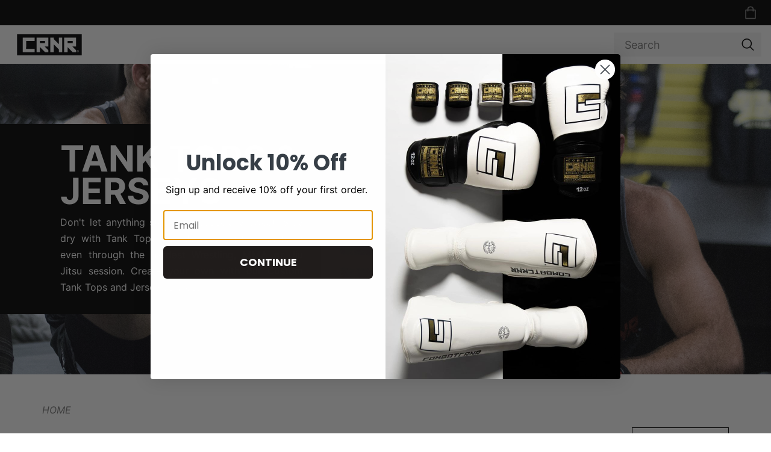

--- FILE ---
content_type: text/html; charset=utf-8
request_url: https://combatcorner.com/apparel/tank-tops-jerseys
body_size: 8750
content:
<!DOCTYPE html><html><head><meta charSet="utf-8"/><meta name="viewport" content="initial-scale=1.0, width=device-width"/><script>(function(w,d,s,l,i){w[l]=w[l]||[];w[l].push({'gtm.start':
new Date().getTime(),event:'gtm.js'});var f=d.getElementsByTagName(s)[0],
j=d.createElement(s),dl=l!='dataLayer'?'&l='+l:'';j.async=true;j.src=
'https://www.googletagmanager.com/gtm.js?id='+i+dl;f.parentNode.insertBefore(j,f);
})(window,document,'script','dataLayer','GTM-KVH2WRT');</script><script>(function(d,u,ac){var s=d.createElement('script');s.type='text/javascript';s.src='https://a.omappapi.com/app/js/api.min.js';s.async=true;s.dataset.user=u;s.dataset.account=ac;d.getElementsByTagName('head')[0].appendChild(s);})(document,25535,4392);</script><title>Tank Tops &amp; Jerseys | Combat Corner</title><meta name="description" content="Tank Tops and Jerseys built to perform even through the hardest Wrestling, MMA or Jiu Jitsu session."/><meta name="keywords" content="tank top, jersey, wrestling jersey, wrestling tank tops, mma tank tops, mma jersey"/><meta property="og:title" content="Tank Tops &amp; Jerseys"/><meta property="og:type" content="website"/><meta property="og:image" content="https://cdn11.bigcommerce.com/s-1x2q3tkivy/product_images/q/cc-productcats-art-notext05e-apparel-tanks__97902.jpg"/><meta property="og:url" content="https://combatcorner.com/apparel/tank-tops-jerseys"/><link rel="canonical" href="https://combatcorner.com/apparel/tank-tops-jerseys"/><script type="application/ld+json">{"@context":"https://schema.org","@type":"CollectionPage","name":"Tank Tops & Jerseys","description":"Tank Tops and Jerseys built to perform even through the hardest Wrestling, MMA or Jiu Jitsu session.","url":"https://combatcorner.com/apparel/tank-tops-jerseys","image":{"@type":"ImageObject","url":"https://cdn11.bigcommerce.com/s-1x2q3tkivy/product_images/q/cc-productcats-art-notext05e-apparel-tanks__97902.jpg","contentUrl":"https://cdn11.bigcommerce.com/s-1x2q3tkivy/product_images/q/cc-productcats-art-notext05e-apparel-tanks__97902.jpg"}}</script><script type="application/ld+json">{"@context":"https://schema.org","@type":"BreadcrumbList","itemListElement":[{"@type":"ListItem","position":1,"name":"Home","item":"https://combatcorner.com/"},{"@type":"ListItem","position":2,"name":"Apparel","item":"https://combatcorner.com/apparel"},{"@type":"ListItem","position":3,"name":"Tank Tops & Jerseys","item":"https://combatcorner.com/apparel/tank-tops-jerseys"}]}</script><script type="application/ld+json">{"@context":"https://schema.org","@type":"ItemList","name":"Tank Tops & Jerseys","description":"Products and bundles in Tank Tops & Jerseys category","numberOfItems":6,"itemListElement":[{"@type":"ListItem","position":1,"url":"https://combatcorner.com/2025-usa-muay-thai-jersey-reversible"},{"@type":"ListItem","position":2,"url":"https://combatcorner.com/ball-sport-retro-jersey-black"},{"@type":"ListItem","position":3,"url":"https://combatcorner.com/usa-muay-thai-jersey-reversible"},{"@type":"ListItem","position":4,"url":"https://combatcorner.com/youth-8-thai-boxing-jersey"},{"@type":"ListItem","position":5,"url":"https://combatcorner.com/8-thai-boxing-jersey"},{"@type":"ListItem","position":6,"url":"https://combatcorner.com/hmit-drip-tank"}]}</script><meta name="next-head-count" content="15"/><link rel="icon" href="/favicon.ico"/><link rel="preconnect" href="https://use.typekit.net" crossorigin /><link rel="preload" href="/_next/static/css/d395f65dce520bd6.css" as="style"/><link rel="stylesheet" href="/_next/static/css/d395f65dce520bd6.css" data-n-g=""/><link rel="preload" href="/_next/static/css/93a6ca91a7b2829b.css" as="style"/><link rel="stylesheet" href="/_next/static/css/93a6ca91a7b2829b.css" data-n-p=""/><link rel="preload" href="/_next/static/css/137e4eab1ba06641.css" as="style"/><link rel="stylesheet" href="/_next/static/css/137e4eab1ba06641.css" data-n-p=""/><noscript data-n-css=""></noscript><script defer="" nomodule="" src="/_next/static/chunks/polyfills-c67a75d1b6f99dc8.js"></script><script src="https://code.jquery.com/jquery-3.6.0.min.js" defer="" data-nscript="beforeInteractive"></script><script src="/js/slick.min.js" defer="" data-nscript="beforeInteractive"></script><script src="/_next/static/chunks/webpack-4dd33055ac6e9c7b.js" defer=""></script><script src="/_next/static/chunks/framework-bb5c596eafb42b22.js" defer=""></script><script src="/_next/static/chunks/main-ab39c4ec2bce69ad.js" defer=""></script><script src="/_next/static/chunks/pages/_app-249939a7cfea39b2.js" defer=""></script><script src="/_next/static/chunks/1bfc9850-5e538f47babb9248.js" defer=""></script><script src="/_next/static/chunks/75fc9c18-40134325ca6388e2.js" defer=""></script><script src="/_next/static/chunks/200-6ec876ef0fbc8fff.js" defer=""></script><script src="/_next/static/chunks/805-7f8b47a04585e590.js" defer=""></script><script src="/_next/static/chunks/473-41d7d59ac32b9a99.js" defer=""></script><script src="/_next/static/chunks/129-a93e0fed31e57223.js" defer=""></script><script src="/_next/static/chunks/335-63643290879fb34e.js" defer=""></script><script src="/_next/static/chunks/367-5acbba87f893489c.js" defer=""></script><script src="/_next/static/chunks/pages/%5B%5B...uri%5D%5D-08183250ecffb907.js" defer=""></script><script src="/_next/static/6KTcnT0Y65-jk-4Ovu78q/_buildManifest.js" defer=""></script><script src="/_next/static/6KTcnT0Y65-jk-4Ovu78q/_ssgManifest.js" defer=""></script><style data-href="https://use.typekit.net/ckg3hhd.css">@import url("https://p.typekit.net/p.css?s=1&k=ckg3hhd&ht=tk&f=44424.44425.44428.44429.45079.45080.45083.45084&a=23257490&app=typekit&e=css");@font-face{font-family:"bebas-neue-pro";src:url("https://use.typekit.net/af/c9f9f2/00000000000000007735c8ad/30/l?primer=7cdcb44be4a7db8877ffa5c0007b8dd865b3bbc383831fe2ea177f62257a9191&fvd=n5&v=3") format("woff2"),url("https://use.typekit.net/af/c9f9f2/00000000000000007735c8ad/30/d?primer=7cdcb44be4a7db8877ffa5c0007b8dd865b3bbc383831fe2ea177f62257a9191&fvd=n5&v=3") format("woff"),url("https://use.typekit.net/af/c9f9f2/00000000000000007735c8ad/30/a?primer=7cdcb44be4a7db8877ffa5c0007b8dd865b3bbc383831fe2ea177f62257a9191&fvd=n5&v=3") format("opentype");font-display:auto;font-style:normal;font-weight:500;font-stretch:normal}@font-face{font-family:"bebas-neue-pro";src:url("https://use.typekit.net/af/4d807b/00000000000000007735c8b0/30/l?primer=7cdcb44be4a7db8877ffa5c0007b8dd865b3bbc383831fe2ea177f62257a9191&fvd=i5&v=3") format("woff2"),url("https://use.typekit.net/af/4d807b/00000000000000007735c8b0/30/d?primer=7cdcb44be4a7db8877ffa5c0007b8dd865b3bbc383831fe2ea177f62257a9191&fvd=i5&v=3") format("woff"),url("https://use.typekit.net/af/4d807b/00000000000000007735c8b0/30/a?primer=7cdcb44be4a7db8877ffa5c0007b8dd865b3bbc383831fe2ea177f62257a9191&fvd=i5&v=3") format("opentype");font-display:auto;font-style:italic;font-weight:500;font-stretch:normal}@font-face{font-family:"bebas-neue-pro";src:url("https://use.typekit.net/af/6fab65/00000000000000007735c8b9/30/l?primer=7cdcb44be4a7db8877ffa5c0007b8dd865b3bbc383831fe2ea177f62257a9191&fvd=n6&v=3") format("woff2"),url("https://use.typekit.net/af/6fab65/00000000000000007735c8b9/30/d?primer=7cdcb44be4a7db8877ffa5c0007b8dd865b3bbc383831fe2ea177f62257a9191&fvd=n6&v=3") format("woff"),url("https://use.typekit.net/af/6fab65/00000000000000007735c8b9/30/a?primer=7cdcb44be4a7db8877ffa5c0007b8dd865b3bbc383831fe2ea177f62257a9191&fvd=n6&v=3") format("opentype");font-display:auto;font-style:normal;font-weight:600;font-stretch:normal}@font-face{font-family:"bebas-neue-pro";src:url("https://use.typekit.net/af/92adad/00000000000000007735c8bc/30/l?primer=7cdcb44be4a7db8877ffa5c0007b8dd865b3bbc383831fe2ea177f62257a9191&fvd=i6&v=3") format("woff2"),url("https://use.typekit.net/af/92adad/00000000000000007735c8bc/30/d?primer=7cdcb44be4a7db8877ffa5c0007b8dd865b3bbc383831fe2ea177f62257a9191&fvd=i6&v=3") format("woff"),url("https://use.typekit.net/af/92adad/00000000000000007735c8bc/30/a?primer=7cdcb44be4a7db8877ffa5c0007b8dd865b3bbc383831fe2ea177f62257a9191&fvd=i6&v=3") format("opentype");font-display:auto;font-style:italic;font-weight:600;font-stretch:normal}@font-face{font-family:"bebas-neue-pro-expanded";src:url("https://use.typekit.net/af/6106bf/00000000000000007735c8b5/30/l?primer=7cdcb44be4a7db8877ffa5c0007b8dd865b3bbc383831fe2ea177f62257a9191&fvd=i4&v=3") format("woff2"),url("https://use.typekit.net/af/6106bf/00000000000000007735c8b5/30/d?primer=7cdcb44be4a7db8877ffa5c0007b8dd865b3bbc383831fe2ea177f62257a9191&fvd=i4&v=3") format("woff"),url("https://use.typekit.net/af/6106bf/00000000000000007735c8b5/30/a?primer=7cdcb44be4a7db8877ffa5c0007b8dd865b3bbc383831fe2ea177f62257a9191&fvd=i4&v=3") format("opentype");font-display:auto;font-style:italic;font-weight:400;font-stretch:normal}@font-face{font-family:"bebas-neue-pro-expanded";src:url("https://use.typekit.net/af/94f2fe/00000000000000007735c8b8/30/l?primer=7cdcb44be4a7db8877ffa5c0007b8dd865b3bbc383831fe2ea177f62257a9191&fvd=n4&v=3") format("woff2"),url("https://use.typekit.net/af/94f2fe/00000000000000007735c8b8/30/d?primer=7cdcb44be4a7db8877ffa5c0007b8dd865b3bbc383831fe2ea177f62257a9191&fvd=n4&v=3") format("woff"),url("https://use.typekit.net/af/94f2fe/00000000000000007735c8b8/30/a?primer=7cdcb44be4a7db8877ffa5c0007b8dd865b3bbc383831fe2ea177f62257a9191&fvd=n4&v=3") format("opentype");font-display:auto;font-style:normal;font-weight:400;font-stretch:normal}@font-face{font-family:"bebas-neue-pro-expanded";src:url("https://use.typekit.net/af/7ea0dd/00000000000000007735c8c0/30/l?primer=7cdcb44be4a7db8877ffa5c0007b8dd865b3bbc383831fe2ea177f62257a9191&fvd=n7&v=3") format("woff2"),url("https://use.typekit.net/af/7ea0dd/00000000000000007735c8c0/30/d?primer=7cdcb44be4a7db8877ffa5c0007b8dd865b3bbc383831fe2ea177f62257a9191&fvd=n7&v=3") format("woff"),url("https://use.typekit.net/af/7ea0dd/00000000000000007735c8c0/30/a?primer=7cdcb44be4a7db8877ffa5c0007b8dd865b3bbc383831fe2ea177f62257a9191&fvd=n7&v=3") format("opentype");font-display:auto;font-style:normal;font-weight:700;font-stretch:normal}@font-face{font-family:"bebas-neue-pro-expanded";src:url("https://use.typekit.net/af/7f7bf7/00000000000000007735c8c2/30/l?primer=7cdcb44be4a7db8877ffa5c0007b8dd865b3bbc383831fe2ea177f62257a9191&fvd=i7&v=3") format("woff2"),url("https://use.typekit.net/af/7f7bf7/00000000000000007735c8c2/30/d?primer=7cdcb44be4a7db8877ffa5c0007b8dd865b3bbc383831fe2ea177f62257a9191&fvd=i7&v=3") format("woff"),url("https://use.typekit.net/af/7f7bf7/00000000000000007735c8c2/30/a?primer=7cdcb44be4a7db8877ffa5c0007b8dd865b3bbc383831fe2ea177f62257a9191&fvd=i7&v=3") format("opentype");font-display:auto;font-style:italic;font-weight:700;font-stretch:normal}.tk-bebas-neue-pro{font-family:"bebas-neue-pro",sans-serif}.tk-bebas-neue-pro-expanded{font-family:"bebas-neue-pro-expanded",sans-serif}</style></head><body><noscript><iframe src="https://www.googletagmanager.com/ns.html?id=GTM-KVH2WRT" height="0" width="0" style="display: none; visibility: hidden;" /></noscript><a class="skip-to-main-content-link" href="/#main">Skip to main content</a><div id="__next" data-reactroot=""><div><nav class="site-subheader d-none d-sm-none d-md-none d-lg-flex px-3 navbar navbar-expand-lg navbar-light"><div class="d-flex justify-content-end px-0 container-fluid"><ul class="navbar-nav navbar-nav-secondary"><li class="nav-item nav-item-icon cart"><a href="/cart" class="nav-link"><img alt="Cart" srcSet="/images/icons/cart.svg 1x, /images/icons/cart.svg 2x" src="/images/icons/cart.svg" width="26" height="26" decoding="async" data-nimg="future" loading="lazy" style="color:transparent"/></a><ul id="site-header-cart" class="site-header-cart"></ul></li></ul></div></nav><nav class="site-header px-0 py-2 navbar navbar-expand-lg navbar-light"><div class="px-0 py-1 overflow-visible site-header-container d-flex justify-content-between flex-nowrap container-fluid"><button aria-controls="header-nav" type="button" aria-label="Toggle navigation" class="navbar-toggler collapsed"><img alt="Menu hamburger button" srcSet="/images/icons/menu.svg 1x, /images/icons/menu.svg 2x" src="/images/icons/menu.svg" width="26" height="26" decoding="async" data-nimg="future" loading="lazy" style="color:transparent"/></button><a href="/" class="py-0 px-1 px-sm-3 mx-auto mx-lg-0 navbar-brand"><img alt="Combat Corner Logo" srcSet="/images/logo_boxed.svg 1x, /images/logo_boxed.svg 2x" src="/images/logo_boxed.svg" width="132" height="35" decoding="async" data-nimg="future" loading="lazy" style="color:transparent"/></a><ul class="mobile-cart d-flex flex-row d-lg-none"><li class="nav-item nav-item-icon cart"><a href="/cart" class="nav-link"><img alt="Cart" srcSet="/images/icons/cart_dark.svg 1x, /images/icons/cart_dark.svg 2x" src="/images/icons/cart_dark.svg" width="26" height="26" decoding="async" data-nimg="future" class="cart-dark ms-2 me-1" loading="lazy" style="color:transparent"/></a><ul id="site-header-cart" class="site-header-cart"></ul></li><li class="nav-item nav-item-icon" data-toggle="search-nav-wrapper" aria-controls="search-nav-wrapper" aria-expanded="false"><img alt="search icon" srcSet="/images/icons/search_icon_mobile.svg 1x, /images/icons/search_icon_mobile.svg 2x" src="/images/icons/search_icon_mobile.svg" width="25" height="25" decoding="async" data-nimg="future" class="search-icon mobile mx-1" loading="lazy" style="color:transparent"/></li></ul><div id="search-nav-wrapper" class="collapse"><div class="mobile-toggle-wrapper py-1 d-flex align-items-end flex-column"><button id="mobile-toggle" aria-controls="search-nav-wrapper" type="button" aria-label="Toggle navigation" class="navbar-toggler search"><img alt="Menu close button" srcSet="/images/icons/close.svg 1x, /images/icons/close.svg 2x" src="/images/icons/close.svg" width="16" height="16" decoding="async" data-nimg="future" loading="lazy" style="color:transparent"/></button></div><form action="" class="px-2 ms-auto d-block d-sm-block d-md-block d-lg-none me-0 me-lg-3 header-search-form-mobile"><img alt="search icon" srcSet="/images/icons/search_icon.svg 1x, /images/icons/search_icon.svg 2x" src="/images/icons/search_icon.svg" width="25" height="40" decoding="async" data-nimg="future" class="search-icon" loading="lazy" style="color:transparent"/><label for="search" class="visually-hidden-focusable">Search</label><input type="search" id="search" name="search" aria-label="Search" placeholder="Search" value=""/></form></div><div class="d-block d-sm-block d-md-block d-lg-flex justify-content-center navbar-collapse collapse" id="header-nav"><div class="mobile-toggle-wrapper"><button id="mobile-toggle" aria-controls="header-nav" type="button" aria-label="Toggle navigation" class="navbar-toggler collapsed"><img alt="Menu close button" srcSet="/images/icons/close.svg 1x, /images/icons/close.svg 2x" src="/images/icons/close.svg" width="16" height="16" decoding="async" data-nimg="future" loading="lazy" style="color:transparent"/></button><a href="/" class="py-0 px-3 mx-auto mx-lg-0 d-block d-sm-block d-md-block d-lg-none navbar-brand"><img alt="Combat Corner Logo" srcSet="/images/logo_boxed.svg 1x, /images/logo_boxed.svg 2x" src="/images/logo_boxed.svg" width="132" height="35" decoding="async" data-nimg="future" loading="lazy" style="color:transparent"/></a></div><div class="navbar-nav px-3 py-2 border-top-nav navbar-nav"></div><nav class="site-subheader d-block d-sm-block d-md-block d-lg-none px-3 border-top-nav navbar navbar-expand-xs navbar-light"><div class="d-flex justify-content-start container-fluid"><ul class="navbar-nav navbar-nav-secondary mobile w-100"></ul></div></nav></div><form class="ms-auto d-none d-sm-none d-md-none d-lg-block me-0 me-lg-3 header-search-form"><img alt="search icon" srcSet="/images/icons/search_icon.svg 1x, /images/icons/search_icon.svg 2x" src="/images/icons/search_icon.svg" width="25" height="40" decoding="async" data-nimg="future" class="search-icon" loading="lazy" style="color:transparent"/><label for="search" class="visually-hidden-focusable">Search</label><input type="search" id="search" aria-label="Search" placeholder="Search" value=""/></form></div></nav><main class="main"><div class="container-fluid"><div class="row"><div class="hero d-flex align-items-center text-start" style="background-image:url(&quot;https://cdn11.bigcommerce.com/s-1x2q3tkivy/product_images/q/cc-productcats-art-notext05e-apparel-tanks__97902.jpg&quot;);padding:100px 0px 100px 0px"><div class="hero-content-container p-0 container-fluid"><div class="hero-content col-xl-5 col-lg-6 col-md-8 col-sm-8 col-10"><h1 class="callout-h1 pb-1">Tank Tops &amp; Jerseys</h1><div class="callout-p pb-0 categoryDescritionContainer"><p><span>Don't let anything stop you, especially sweat. Stay dry with Tank Tops and Jerseys built to perform even through the hardest Wrestling, MMA or Jiu Jitsu session. Create your own with our Custom Tank Tops and Jersey services.</span></p></div></div></div></div></div></div><div class="pt-5 container"><div class="row"><nav aria-label="breadcrumb" class="ps-sm-0"><ol class="breadcrumb"><li class="breadcrumb-item"><a href="/">Home</a></li></ol></nav></div></div><div class="overflow-hidden product-grid container"><div class="pb-3 row"><div class="ps-sm-0 d-flex align-items-center col-lg-9 col-md-8 col-9"><h2 style="display:inline-flex">Product List</h2></div><div class="ps-sm-0 px-sm-0 d-flex flex-nowrap justify-content-end col-lg-3 col-md-4 col-3"><div class="cc-btn filter-sort-btn light" aria-controls="menu-collapse"><span class="d-none d-sm-none d-md-block">Filter &amp; Sort</span></div></div></div><div class="row"><div style="margin-left:-100%" class="ps-lg-0 col-3 sidebar col"><h2 class="d-inline-flex d-sm-inline-flex d-md-none">Filter</h2><a href="#" class="see-more d-inline d-sm-inline">Clear All</a><div class="btn close-btn d-block d-sm-block d-md-none"><span></span><span></span></div><form novalidate=""><div aria-controls="menu-collapse" aria-expanded="true" class="sidebar-menu-item mb-2">Sort By</div><ul class="sidebar-nav list-unstyled collapse show"><li class="sidebar-nav-item mb-2"><a href="#" data-value="FEATURED">Featured</a></li><li class="sidebar-nav-item mb-2 active"><a href="#" data-value="NEWEST">Newest</a></li><li class="sidebar-nav-item mb-2"><a href="#" data-value="BEST_SELLING">Best Selling</a></li><li class="sidebar-nav-item mb-2"><a href="#" data-value="A_TO_Z">A to Z</a></li><li class="sidebar-nav-item mb-2"><a href="#" data-value="Z_TO_A">Z to A</a></li><li class="sidebar-nav-item mb-2"><a href="#" data-value="REVIEW">By Review</a></li><li class="sidebar-nav-item mb-2"><a href="#" data-value="PRICE_ASCENDING">Price: Ascending</a></li><li class="sidebar-nav-item mb-2"><a href="#" data-value="PRICE_DESCENDING">Price: Descending</a></li></ul><div aria-controls="menu-collapse" aria-expanded="true" class="sidebar-menu-item mb-2">In-Stock</div><ul class="sidebar-nav list-unstyled collapse show"><div class="form-check"><input type="checkbox" name="inStock" id="filter-in-stock" class="form-check-input"/><label title="" for="filter-in-stock" class="form-check-label">In-Stock</label></div></ul><div aria-controls="menu-collapse" aria-expanded="true" class="sidebar-menu-item mb-2">Brand</div><ul class="sidebar-nav list-unstyled collapse show"><div class="form-check"><input type="checkbox" name="brand[2014801]" id="filter-brand-2014801" class="form-check-input"/><label title="" for="filter-brand-2014801" class="form-check-label">8 Muay Thai (2)</label></div><div class="form-check"><input type="checkbox" name="brand[2012283]" id="filter-brand-2012283" class="form-check-input"/><label title="" for="filter-brand-2012283" class="form-check-label">Combat Corner (4)</label></div></ul><div aria-controls="menu-collapse" aria-expanded="true" class="sidebar-menu-item mb-2">Price</div><div class="collapse show"><div class="min-max-container col gap-2 d-flex flex-row flex-md-column flex-xl-row"><div class="min"><input type="number" min="0" step="1" name="minPrice" value="" placeholder="Min"/></div><div class="max"><input type="number" min="0" step="1" name="maxPrice" value="" placeholder="Max"/></div><button class="cc-btn d-none d-md-block">Show</button></div></div><div aria-controls="menu-collapse" aria-expanded="true" class="sidebar-menu-item mb-2">Size</div><ul class="sidebar-nav list-unstyled collapse show"><div class="form-check"><input type="checkbox" name="options[Size][Large]" id="filter-item-Size-Large" class="form-check-input"/><label title="" for="filter-item-Size-Large" class="form-check-label">Large (5)</label></div><div class="form-check"><input type="checkbox" name="options[Size][Medium]" id="filter-item-Size-Medium" class="form-check-input"/><label title="" for="filter-item-Size-Medium" class="form-check-label">Medium (5)</label></div><div class="form-check"><input type="checkbox" name="options[Size][Small]" id="filter-item-Size-Small" class="form-check-input"/><label title="" for="filter-item-Size-Small" class="form-check-label">Small (5)</label></div><div class="form-check"><input type="checkbox" name="options[Size][X-Large]" id="filter-item-Size-X-Large" class="form-check-input"/><label title="" for="filter-item-Size-X-Large" class="form-check-label">X-Large (5)</label></div><div class="form-check"><input type="checkbox" name="options[Size][XX-Large]" id="filter-item-Size-XX-Large" class="form-check-input"/><label title="" for="filter-item-Size-XX-Large" class="form-check-label">XX-Large (5)</label></div><div class="form-check"><input type="checkbox" name="options[Size][Youth%20Large]" id="filter-item-Size-Youth Large" class="form-check-input"/><label title="" for="filter-item-Size-Youth Large" class="form-check-label">Youth Large (3)</label></div><div class="form-check"><input type="checkbox" name="options[Size][Youth%20Medium]" id="filter-item-Size-Youth Medium" class="form-check-input"/><label title="" for="filter-item-Size-Youth Medium" class="form-check-label">Youth Medium (3)</label></div><div class="form-check"><input type="checkbox" name="options[Size][Youth%20Small]" id="filter-item-Size-Youth Small" class="form-check-input"/><label title="" for="filter-item-Size-Youth Small" class="form-check-label">Youth Small (3)</label></div></ul><div class="filter-container"><button class="cc-btn apply-btn d-block d-md-none">Apply Filters</button></div></form></div><div style="width:75%" class="col"><div class="row"><div class="py-sm-0 pb-4 pb-sm-0 product-col col-lg-3 col-md-4 col-sm-6 col-6"><div class="product-summary" style="height:100%"><div class="product-wrapper" style="position:relative"><div class="product-image-container"><a href="/2025-usa-muay-thai-jersey-reversible"><img src="https://cdn11.bigcommerce.com/s-1x2q3tkivy/products/5064/images/18834/USA_Muaythai_Jersey_25_Red_Front__95200.1744994398.386.513.jpg?c=1" class="product-image-1"/><img src="https://cdn11.bigcommerce.com/s-1x2q3tkivy/products/5064/images/18832/USA_Muaythai_Jersey_25_Blue_Front__50793.1744994398.386.513.jpg?c=1" class="product-image-2"/></a></div><div class="price-overlay"><div class="price d-flex align-items-center">$75</div></div><div class="product-info-container"><div class="product-headline"><a class="link-unstyled" href="/2025-usa-muay-thai-jersey-reversible">2025 USA Muay Thai Jersey</a></div><div class="product-subhead">Reversible<!-- -->  </div></div></div></div></div><div class="py-sm-0 pb-4 pb-sm-0 product-col col-lg-3 col-md-4 col-sm-6 col-6"><div class="product-summary" style="height:100%"><div class="product-wrapper" style="position:relative"><div class="product-image-container"><a href="/ball-sport-retro-jersey-black"><img src="https://cdn11.bigcommerce.com/s-1x2q3tkivy/products/4892/images/17695/Ball_Sport_Retro_Jersey_Blk_Front__02245.1715721794.386.513.jpg?c=1" class="product-image-1"/><img src="https://cdn11.bigcommerce.com/s-1x2q3tkivy/products/4892/images/17699/Ball_Sport_Retro_Jersey_Blk_Back__40204.1715819903.386.513.jpg?c=1" class="product-image-2"/></a></div><div class="price-overlay"><div class="price d-flex align-items-center">$89</div></div><div class="product-info-container"><div class="product-headline"><a class="link-unstyled" href="/ball-sport-retro-jersey-black">Ball Sport Retro Jersey</a></div><div class="product-subhead">Black<!-- -->  </div></div></div></div></div><div class="py-sm-0 pb-4 pb-sm-0 product-col col-lg-3 col-md-4 col-sm-6 col-6"><div class="product-summary" style="height:100%"><div class="product-wrapper" style="position:relative"><div class="product-image-container"><a href="/usa-muay-thai-jersey-reversible"><img src="https://cdn11.bigcommerce.com/s-1x2q3tkivy/products/4419/images/16854/USA-Muay-Thai-Jersey-Blue-Red_USMF_CUSTOM_FRONT_3__93756.1683220469.386.513.jpg?c=1" class="product-image-1"/><img src="https://cdn11.bigcommerce.com/s-1x2q3tkivy/products/4419/images/16850/USA-Muay-Thai-Jersey-Red-Blue_USMF_CUSTOM_FRONT_2__38978.1683220469.386.513.jpg?c=1" class="product-image-2"/></a></div><div class="price-overlay"><div class="price d-flex align-items-center"><del>$75</del> <span class="px-1">|</span> <span class="sale-price">$30</span></div></div><div class="product-info-container"><div class="product-headline"><a class="link-unstyled" href="/usa-muay-thai-jersey-reversible">USA Muay Thai Jersey</a></div><div class="product-subhead">Reversible<!-- -->  </div></div></div></div></div><div class="py-sm-0 pb-4 pb-sm-0 product-col col-lg-3 col-md-4 col-sm-6 col-6"><div class="product-summary" style="height:100%"><div class="product-wrapper" style="position:relative"><div class="product-image-container"><a href="/youth-8-thai-boxing-jersey"><img src="https://cdn11.bigcommerce.com/s-1x2q3tkivy/products/3153/images/16149/Youth-8-Thai-Boxing-Jersey-front__51231.1679674655.386.513.jpg?c=1" class="product-image-1"/><img src="https://cdn11.bigcommerce.com/s-1x2q3tkivy/products/3153/images/16150/Youth-8-Thai-Boxing-Jersey-back__76776.1679674655.386.513.jpg?c=1" class="product-image-2"/></a></div><div class="price-overlay"><div class="price d-flex align-items-center">$65</div></div><div class="product-info-container"><div class="product-headline"><a class="link-unstyled" href="/youth-8-thai-boxing-jersey">Youth 8 Thai Boxing Jersey</a></div><div class="product-subhead">  </div></div></div></div></div><div class="py-sm-0 pb-4 pb-sm-0 product-col col-lg-3 col-md-4 col-sm-6 col-6"><div class="product-summary" style="height:100%"><div class="product-wrapper" style="position:relative"><div class="product-image-container"><a href="/8-thai-boxing-jersey"><img src="https://cdn11.bigcommerce.com/s-1x2q3tkivy/products/2866/images/16154/8-Thai-Boxing-Jersey__87461.1679674749.386.513.jpg?c=1" class="product-image-1"/><img src="https://cdn11.bigcommerce.com/s-1x2q3tkivy/products/2866/images/16155/8-Thai-Boxing-Jersey-back__28476.1679674750.386.513.jpg?c=1" class="product-image-2"/></a></div><div class="price-overlay"><div class="price d-flex align-items-center">$65</div></div><div class="product-info-container"><div class="product-headline"><a class="link-unstyled" href="/8-thai-boxing-jersey">8 Thai Boxing Jersey</a></div><div class="product-subhead">  </div></div></div></div></div><div class="py-sm-0 pb-4 pb-sm-0 product-col col-lg-3 col-md-4 col-sm-6 col-6"><div class="product-summary" style="height:100%"><div class="product-wrapper" style="position:relative"><div class="product-image-container out-of-stock"><a href="/hmit-drip-tank"><img src="https://cdn11.bigcommerce.com/s-1x2q3tkivy/products/3509/images/16138/HMIT-Drip-Tank-Top_front__53101.1679668206.386.513.jpg?c=1" class="product-image-1"/><img src="https://cdn11.bigcommerce.com/s-1x2q3tkivy/products/3509/images/16139/HMIT-Drip-Tank-Top_angle-1__81200.1679668206.386.513.jpg?c=1" class="product-image-2"/></a></div><div class="price-overlay"><div class="price d-flex align-items-center">$33</div></div><div class="product-info-container"><div class="product-headline"><a class="link-unstyled" href="/hmit-drip-tank">HMIT Drip Tank</a></div><div class="product-subhead">  </div></div></div></div></div></div><div style="height:1px"></div><div class="text-center mt-4 d-none"><div class="spinner-border" role="status"><span class="visually-hidden">Loading...</span></div></div></div></div></div></main><footer class="site-footer px-4 px-sm-0"><div class="container"><div class="row"><div class="logo ps-0 d-flex justify-content-center justify-content-lg-start align-items-center col-lg-2 col-12"><a href="/"><img alt="Combat Corner Logo" srcSet="/images/logo_boxed.svg 1x, /images/logo_boxed.svg 2x" src="/images/logo_boxed.svg" width="132" height="35" decoding="async" data-nimg="future" loading="lazy" style="color:transparent"/></a></div><div class="px-1 px-sm-0 col-lg-2 col-md-3 col-6"><h5 class="mb-4 mt-4 mt-lg-0 footer-header"></h5><ul class="nav"></ul></div><div class="px-1 px-sm-0 col-lg-2 col-md-3 col-6"><h5 class="mb-4 mt-4 mt-lg-0 footer-header"></h5><ul class="nav nav-right"></ul></div><div class="px-1 px-sm-0 col-lg-2 col-md-3 col-6"><h5 class="mb-4 mt-4 mt-lg-0 footer-header"></h5><ul class="nav nav-right"></ul></div><div class="px-1 px-sm-0 col-lg-4 col-md-3 col-6"><h5 class="mb-4 mt-4 mt-lg-0 footer-header"></h5><nav class="nav social-nav d-flex align-items-center px-0 mb-4 flex-md-nowrap"><div class="d-flex flex-column flex-md-row"><a href="https://www.instagram.com/combatcrnr/" target="_blank" class="p-0 pe-2 pb-2 w-auto nav-link"><img alt="instagram icon" srcSet="/images/icons/instagram.svg 1x, /images/icons/instagram.svg 2x" src="/images/icons/instagram.svg" width="48" height="48" decoding="async" data-nimg="future" loading="lazy" style="color:transparent"/></a><a href="https://www.facebook.com/CombatCorner" target="_blank" class="p-0 pe-2 pb-2 w-auto nav-link"><img alt="facebook icon" srcSet="/images/icons/facebook.svg 1x, /images/icons/facebook.svg 2x" src="/images/icons/facebook.svg" width="48" height="48" decoding="async" data-nimg="future" loading="lazy" style="color:transparent"/></a></div><div class="d-flex flex-column flex-md-row"><a href="https://www.youtube.com/combatcorner" target="_blank" class="p-0 pe-2 pb-2 w-auto nav-link"><img alt="youtube icon" srcSet="/images/icons/youtube.svg 1x, /images/icons/youtube.svg 2x" src="/images/icons/youtube.svg" width="48" height="48" decoding="async" data-nimg="future" loading="lazy" style="color:transparent"/></a><a href="https://www.linkedin.com/company/combat-corner-professional/" target="_blank" class="p-0 pe-2 pb-2 w-auto nav-link"><img alt="LinkedIn icon" srcSet="/images/icons/linkedIn.svg 1x, /images/icons/linkedIn.svg 2x" src="/images/icons/linkedIn.svg" width="48" height="48" decoding="async" data-nimg="future" loading="lazy" style="color:transparent"/></a></div></nav><nav><ul class="nav nav-right"><li class="nav-item"><a href="tel:+8889918789" class="nav-link">Call Us</a></li><li class="nav-item"><a href="mailto:info@combatcorner.com" class="nav-link">Email Us</a></li></ul></nav></div></div><p class="text-center py-4">Copyright <!-- -->2026<!-- --> Combat Corner. All rights reserved.</p></div></footer></div><script>(function(w,d,t,r,u){var f,n,i;w[u]=w[u]||[],f=function(){var o={ti:"56301847"};o.q=w[u],w[u]=new UET(o),w[u].push("pageLoad")},n=d.createElement(t),n.src=r,n.async=1,n.onload=n.onreadystatechange=function(){var s=this.readyState;s&&s!=="loaded"&&s!=="complete"||(f(),n.onload=n.onreadystatechange=null)},i=d.getElementsByTagName(t)[0],i.parentNode.insertBefore(n,i)})(window,document,"script","//bat.bing.com/bat.js","uetq");</script><script>(function(h,o,t,j,a,r){
    h.hj=h.hj||function(){(h.hj.q=h.hj.q||[]).push(arguments)};
    h._hjSettings={hjid:2830699,hjsv:6};
    a=o.getElementsByTagName('head')[0];
    r=o.createElement('script');r.async=1;
    r.src=t+h._hjSettings.hjid+j+h._hjSettings.hjsv;
    a.appendChild(r);
})(window,document,'https://static.hotjar.com/c/hotjar-','.js?sv=');</script></div><script id="__NEXT_DATA__" type="application/json">{"props":{"pageProps":{"type":"ProductCategory","isRestricted":false,"initialProductSort":"newest","category":{"__typename":"ProductCategory","id":"cG9zdDoyMDE0MTIy","name":"Tank Tops \u0026 Jerseys","imageUrl":"https://cdn11.bigcommerce.com/s-1x2q3tkivy/product_images/q/cc-productcats-art-notext05e-apparel-tanks__97902.jpg","description":"\u003cp\u003e\u003cspan\u003eDon't let anything stop you, especially sweat. Stay dry with Tank Tops and Jerseys built to perform even through the hardest Wrestling, MMA or Jiu Jitsu session. Create your own with our Custom Tank Tops and Jersey services.\u003c/span\u003e\u003c/p\u003e","metaKeywords":"[\"tank top\",\" jersey\",\" wrestling jersey\",\" wrestling tank tops\",\" mma tank tops\",\" mma jersey\"]","metaDescription":"Tank Tops and Jerseys built to perform even through the hardest Wrestling, MMA or Jiu Jitsu session.","productSort":"newest","showRestricted":true},"ssrData":{"filteredProducts":{"__typename":"ProductCategoryToFilteredProductConnection","nodes":[{"__typename":"Product","id":"cG9zdDozNzA5NjE5","bigCommerceID":5064,"productId":3709619,"name":"2025 USA Muay Thai Jersey | Reversible","title":"2025 USA Muay Thai Jersey | Reversible","priceRange":"","calculatedPrice":75,"salePrice":0,"price":75,"slug":"2025-usa-muay-thai-jersey-reversible","isPriceHidden":false,"bestSelling":false,"inventoryLevel":39,"inventoryTracking":"variant","inventoryWarningLevel":24,"productMeta":{"__typename":"ProductToProductMetaConnection","nodes":[{"__typename":"ProductMeta","baseName":"2025 USA Muay Thai Jersey","variationName":"Reversible","totalVariations":0,"variations":{"__typename":"ProductMetaToProductConnection","nodes":[]}}]},"productFormFieldsJson":"[{\"id\":9384,\"product_id\":5064,\"name\":\"Size1744913862-5064\",\"display_name\":\"Size\",\"type\":\"rectangles\",\"option_values\":[{\"id\":6706,\"label\":\"Small\",\"sort_order\":1,\"value_data\":null,\"is_default\":false,\"parent_option_id\":9384,\"parent_display_name\":\"Size\"},{\"id\":6707,\"label\":\"Medium\",\"sort_order\":2,\"value_data\":null,\"is_default\":false,\"parent_option_id\":9384,\"parent_display_name\":\"Size\"},{\"id\":6708,\"label\":\"Large\",\"sort_order\":3,\"value_data\":null,\"is_default\":false,\"parent_option_id\":9384,\"parent_display_name\":\"Size\"},{\"id\":6709,\"label\":\"X-Large\",\"sort_order\":4,\"value_data\":null,\"is_default\":false,\"parent_option_id\":9384,\"parent_display_name\":\"Size\"},{\"id\":6710,\"label\":\"XX-Large\",\"sort_order\":5,\"value_data\":null,\"is_default\":false,\"parent_option_id\":9384,\"parent_display_name\":\"Size\"},{\"id\":6711,\"label\":\"Youth Small\",\"sort_order\":6,\"value_data\":null,\"is_default\":false,\"parent_option_id\":9384,\"parent_display_name\":\"Size\"},{\"id\":6712,\"label\":\"Youth Medium\",\"sort_order\":7,\"value_data\":null,\"is_default\":false,\"parent_option_id\":9384,\"parent_display_name\":\"Size\"},{\"id\":6713,\"label\":\"Youth Large\",\"sort_order\":8,\"value_data\":null,\"is_default\":false,\"parent_option_id\":9384,\"parent_display_name\":\"Size\"}],\"config\":[],\"sort_order\":0,\"prodOptionType\":\"variant\"}]","variantLookupJson":"{\"9384.6706\":{\"variant_id\":13736,\"img\":\"\",\"sku\":\"USA-JER-3-BLK-S\",\"price\":75,\"inventory\":0,\"inventoryWarningLevel\":3,\"purchasing_disabled\":false,\"salePrice\":0,\"calculatedPrice\":75},\"9384.6707\":{\"variant_id\":13737,\"img\":\"\",\"sku\":\"USA-JER-3-BLK-M\",\"price\":75,\"inventory\":0,\"inventoryWarningLevel\":3,\"purchasing_disabled\":false,\"salePrice\":0,\"calculatedPrice\":75},\"9384.6708\":{\"variant_id\":13738,\"img\":\"\",\"sku\":\"USA-JER-3-BLK-L\",\"price\":75,\"inventory\":17,\"inventoryWarningLevel\":3,\"purchasing_disabled\":false,\"salePrice\":0,\"calculatedPrice\":75},\"9384.6709\":{\"variant_id\":13739,\"img\":\"\",\"sku\":\"USA-JER-3-BLK-XL\",\"price\":75,\"inventory\":10,\"inventoryWarningLevel\":3,\"purchasing_disabled\":false,\"salePrice\":0,\"calculatedPrice\":75},\"9384.6710\":{\"variant_id\":13740,\"img\":\"\",\"sku\":\"USA-JER-3-BLK-XXL\",\"price\":75,\"inventory\":2,\"inventoryWarningLevel\":3,\"purchasing_disabled\":false,\"salePrice\":0,\"calculatedPrice\":75},\"9384.6711\":{\"variant_id\":13741,\"img\":\"\",\"sku\":\"USA-JER-3-BLK-YS\",\"price\":75,\"inventory\":3,\"inventoryWarningLevel\":3,\"purchasing_disabled\":false,\"salePrice\":0,\"calculatedPrice\":75},\"9384.6712\":{\"variant_id\":13742,\"img\":\"\",\"sku\":\"USA-JER-3-BLK-YM\",\"price\":75,\"inventory\":1,\"inventoryWarningLevel\":3,\"purchasing_disabled\":false,\"salePrice\":0,\"calculatedPrice\":75},\"9384.6713\":{\"variant_id\":13743,\"img\":\"\",\"sku\":\"USA-JER-3-BLK-YL\",\"price\":75,\"inventory\":6,\"inventoryWarningLevel\":3,\"purchasing_disabled\":false,\"salePrice\":0,\"calculatedPrice\":75}}","modifierLookupJson":"[]","reviewsRating":0,"reviewsCount":0,"images":{"__typename":"ProductToImageConnection","nodes":[{"__typename":"Image","urlStandard":"https://cdn11.bigcommerce.com/s-1x2q3tkivy/products/5064/images/18834/USA_Muaythai_Jersey_25_Red_Front__95200.1744994398.386.513.jpg?c=1"},{"__typename":"Image","urlStandard":"https://cdn11.bigcommerce.com/s-1x2q3tkivy/products/5064/images/18832/USA_Muaythai_Jersey_25_Blue_Front__50793.1744994398.386.513.jpg?c=1"}]}},{"__typename":"Product","id":"cG9zdDoyMDIzNjIz","bigCommerceID":4892,"productId":2023623,"name":"Ball Sport Retro Jersey | Black","title":"Ball Sport Retro Jersey | Black","priceRange":"","calculatedPrice":89,"salePrice":0,"price":89,"slug":"ball-sport-retro-jersey-black","isPriceHidden":false,"bestSelling":false,"inventoryLevel":5,"inventoryTracking":"variant","inventoryWarningLevel":15,"productMeta":{"__typename":"ProductToProductMetaConnection","nodes":[{"__typename":"ProductMeta","baseName":"Ball Sport Retro Jersey","variationName":"Black","totalVariations":0,"variations":{"__typename":"ProductMetaToProductConnection","nodes":[]}}]},"productFormFieldsJson":"[{\"id\":9317,\"product_id\":4892,\"name\":\"Size1715709464-4892\",\"display_name\":\"Size\",\"type\":\"rectangles\",\"option_values\":[{\"id\":6287,\"label\":\"Small\",\"sort_order\":0,\"value_data\":null,\"is_default\":false,\"parent_option_id\":9317,\"parent_display_name\":\"Size\"},{\"id\":6288,\"label\":\"Medium\",\"sort_order\":0,\"value_data\":null,\"is_default\":false,\"parent_option_id\":9317,\"parent_display_name\":\"Size\"},{\"id\":6289,\"label\":\"Large\",\"sort_order\":0,\"value_data\":null,\"is_default\":false,\"parent_option_id\":9317,\"parent_display_name\":\"Size\"},{\"id\":6290,\"label\":\"X-Large\",\"sort_order\":0,\"value_data\":null,\"is_default\":false,\"parent_option_id\":9317,\"parent_display_name\":\"Size\"},{\"id\":6291,\"label\":\"XX-Large\",\"sort_order\":0,\"value_data\":null,\"is_default\":false,\"parent_option_id\":9317,\"parent_display_name\":\"Size\"}],\"config\":[],\"sort_order\":0,\"prodOptionType\":\"variant\"}]","variantLookupJson":"{\"9317.6287\":{\"variant_id\":13182,\"img\":\"\",\"sku\":\"JER-1BLS-S\",\"price\":null,\"inventory\":0,\"inventoryWarningLevel\":3,\"purchasing_disabled\":false,\"salePrice\":null,\"calculatedPrice\":89},\"9317.6288\":{\"variant_id\":13183,\"img\":\"\",\"sku\":\"JER-1BLS-M\",\"price\":null,\"inventory\":0,\"inventoryWarningLevel\":3,\"purchasing_disabled\":false,\"salePrice\":null,\"calculatedPrice\":89},\"9317.6289\":{\"variant_id\":13184,\"img\":\"\",\"sku\":\"JER-1BLS-L\",\"price\":null,\"inventory\":0,\"inventoryWarningLevel\":3,\"purchasing_disabled\":false,\"salePrice\":null,\"calculatedPrice\":89},\"9317.6290\":{\"variant_id\":13185,\"img\":\"\",\"sku\":\"JER-1BLS-XL\",\"price\":null,\"inventory\":1,\"inventoryWarningLevel\":3,\"purchasing_disabled\":false,\"salePrice\":null,\"calculatedPrice\":89},\"9317.6291\":{\"variant_id\":13186,\"img\":\"\",\"sku\":\"JER-1BLS-XXL\",\"price\":89,\"inventory\":4,\"inventoryWarningLevel\":3,\"purchasing_disabled\":false,\"salePrice\":null,\"calculatedPrice\":89}}","modifierLookupJson":"[]","reviewsRating":0,"reviewsCount":0,"images":{"__typename":"ProductToImageConnection","nodes":[{"__typename":"Image","urlStandard":"https://cdn11.bigcommerce.com/s-1x2q3tkivy/products/4892/images/17695/Ball_Sport_Retro_Jersey_Blk_Front__02245.1715721794.386.513.jpg?c=1"},{"__typename":"Image","urlStandard":"https://cdn11.bigcommerce.com/s-1x2q3tkivy/products/4892/images/17699/Ball_Sport_Retro_Jersey_Blk_Back__40204.1715819903.386.513.jpg?c=1"}]}},{"__typename":"Product","id":"cG9zdDoyMDIzMDI5","bigCommerceID":4419,"productId":2023029,"name":"USA Muay Thai Jersey | Reversible","title":"USA Muay Thai Jersey | Reversible","priceRange":"","calculatedPrice":30,"salePrice":30,"price":75,"slug":"usa-muay-thai-jersey-reversible","isPriceHidden":false,"bestSelling":false,"inventoryLevel":21,"inventoryTracking":"variant","inventoryWarningLevel":15,"productMeta":{"__typename":"ProductToProductMetaConnection","nodes":[{"__typename":"ProductMeta","baseName":"USA Muay Thai Jersey","variationName":"Reversible","totalVariations":2,"variations":{"__typename":"ProductMetaToProductConnection","nodes":[]}}]},"productFormFieldsJson":"[{\"id\":9235,\"product_id\":4419,\"name\":\"Size1692995380-4419\",\"display_name\":\"Size\",\"type\":\"rectangles\",\"option_values\":[{\"id\":5865,\"label\":\"Small\",\"sort_order\":0,\"value_data\":null,\"is_default\":false,\"parent_option_id\":9235,\"parent_display_name\":\"Size\"},{\"id\":5866,\"label\":\"Medium\",\"sort_order\":1,\"value_data\":null,\"is_default\":false,\"parent_option_id\":9235,\"parent_display_name\":\"Size\"},{\"id\":5867,\"label\":\"Large\",\"sort_order\":2,\"value_data\":null,\"is_default\":false,\"parent_option_id\":9235,\"parent_display_name\":\"Size\"},{\"id\":5868,\"label\":\"X-Large\",\"sort_order\":3,\"value_data\":null,\"is_default\":false,\"parent_option_id\":9235,\"parent_display_name\":\"Size\"},{\"id\":5869,\"label\":\"XX-Large\",\"sort_order\":4,\"value_data\":null,\"is_default\":false,\"parent_option_id\":9235,\"parent_display_name\":\"Size\"},{\"id\":5997,\"label\":\"Youth Small\",\"sort_order\":5,\"value_data\":null,\"is_default\":false,\"parent_option_id\":9235,\"parent_display_name\":\"Size\"},{\"id\":5998,\"label\":\"Youth Medium\",\"sort_order\":6,\"value_data\":null,\"is_default\":false,\"parent_option_id\":9235,\"parent_display_name\":\"Size\"},{\"id\":5999,\"label\":\"Youth Large\",\"sort_order\":7,\"value_data\":null,\"is_default\":false,\"parent_option_id\":9235,\"parent_display_name\":\"Size\"}],\"config\":[],\"sort_order\":0,\"prodOptionType\":\"variant\"}]","variantLookupJson":"{\"9235.5865\":{\"variant_id\":12282,\"img\":\"\",\"sku\":\"USA-JER-REV-S\",\"price\":75,\"inventory\":0,\"inventoryWarningLevel\":3,\"purchasing_disabled\":false,\"salePrice\":30,\"calculatedPrice\":30},\"9235.5866\":{\"variant_id\":12283,\"img\":\"\",\"sku\":\"USA-JER-REV-M\",\"price\":75,\"inventory\":0,\"inventoryWarningLevel\":3,\"purchasing_disabled\":false,\"salePrice\":30,\"calculatedPrice\":30},\"9235.5867\":{\"variant_id\":12284,\"img\":\"\",\"sku\":\"USA-JER-REV-L\",\"price\":75,\"inventory\":0,\"inventoryWarningLevel\":3,\"purchasing_disabled\":false,\"salePrice\":30,\"calculatedPrice\":30},\"9235.5868\":{\"variant_id\":12285,\"img\":\"\",\"sku\":\"USA-JER-REV-XL\",\"price\":75,\"inventory\":0,\"inventoryWarningLevel\":3,\"purchasing_disabled\":false,\"salePrice\":30,\"calculatedPrice\":30},\"9235.5869\":{\"variant_id\":12286,\"img\":\"\",\"sku\":\"USA-JER-REV-XXL\",\"price\":75,\"inventory\":0,\"inventoryWarningLevel\":3,\"purchasing_disabled\":false,\"salePrice\":30,\"calculatedPrice\":30},\"9235.5997\":{\"variant_id\":12782,\"img\":\"\",\"sku\":\"USA-JER-REV-YS\",\"price\":75,\"inventory\":12,\"inventoryWarningLevel\":0,\"purchasing_disabled\":false,\"salePrice\":30,\"calculatedPrice\":30},\"9235.5998\":{\"variant_id\":12783,\"img\":\"\",\"sku\":\"USA-JER-REV-YM\",\"price\":75,\"inventory\":6,\"inventoryWarningLevel\":0,\"purchasing_disabled\":false,\"salePrice\":30,\"calculatedPrice\":30},\"9235.5999\":{\"variant_id\":12784,\"img\":\"\",\"sku\":\"USA-JER-REV-YL\",\"price\":75,\"inventory\":3,\"inventoryWarningLevel\":0,\"purchasing_disabled\":false,\"salePrice\":30,\"calculatedPrice\":30}}","modifierLookupJson":"[]","reviewsRating":0,"reviewsCount":0,"images":{"__typename":"ProductToImageConnection","nodes":[{"__typename":"Image","urlStandard":"https://cdn11.bigcommerce.com/s-1x2q3tkivy/products/4419/images/16854/USA-Muay-Thai-Jersey-Blue-Red_USMF_CUSTOM_FRONT_3__93756.1683220469.386.513.jpg?c=1"},{"__typename":"Image","urlStandard":"https://cdn11.bigcommerce.com/s-1x2q3tkivy/products/4419/images/16850/USA-Muay-Thai-Jersey-Red-Blue_USMF_CUSTOM_FRONT_2__38978.1683220469.386.513.jpg?c=1"}]}},{"__typename":"Product","id":"cG9zdDoyMDE2MjY5","bigCommerceID":3153,"productId":2016269,"name":"Youth 8 Thai Boxing Jersey","title":"Youth 8 Thai Boxing Jersey","priceRange":"","calculatedPrice":65,"salePrice":0,"price":65,"slug":"youth-8-thai-boxing-jersey","isPriceHidden":false,"bestSelling":false,"inventoryLevel":5,"inventoryTracking":"variant","inventoryWarningLevel":30,"productMeta":{"__typename":"ProductToProductMetaConnection","nodes":[{"__typename":"ProductMeta","baseName":"Youth 8 Thai Boxing Jersey","variationName":"","totalVariations":0,"variations":{"__typename":"ProductMetaToProductConnection","nodes":[]}}]},"productFormFieldsJson":"[{\"id\":8865,\"product_id\":3153,\"name\":\"Size1677478887-3153\",\"display_name\":\"Size\",\"type\":\"rectangles\",\"option_values\":[{\"id\":4666,\"label\":\"Youth Large\",\"sort_order\":0,\"value_data\":null,\"is_default\":false,\"parent_option_id\":8865,\"parent_display_name\":\"Size\"},{\"id\":4667,\"label\":\"Youth Medium\",\"sort_order\":0,\"value_data\":null,\"is_default\":false,\"parent_option_id\":8865,\"parent_display_name\":\"Size\"},{\"id\":4668,\"label\":\"Youth Small\",\"sort_order\":0,\"value_data\":null,\"is_default\":false,\"parent_option_id\":8865,\"parent_display_name\":\"Size\"}],\"config\":[],\"sort_order\":0,\"prodOptionType\":\"variant\"}]","variantLookupJson":"{\"8865.4666\":{\"variant_id\":9493,\"img\":\"\",\"sku\":\"JER-8-THAI-YL\",\"price\":65,\"inventory\":0,\"inventoryWarningLevel\":10,\"purchasing_disabled\":false,\"salePrice\":null,\"calculatedPrice\":65},\"8865.4667\":{\"variant_id\":9494,\"img\":\"\",\"sku\":\"JER-8-THAI-YM\",\"price\":65,\"inventory\":1,\"inventoryWarningLevel\":10,\"purchasing_disabled\":false,\"salePrice\":null,\"calculatedPrice\":65},\"8865.4668\":{\"variant_id\":9495,\"img\":\"\",\"sku\":\"JER-8-THAI-YS\",\"price\":65,\"inventory\":4,\"inventoryWarningLevel\":10,\"purchasing_disabled\":false,\"salePrice\":null,\"calculatedPrice\":65}}","modifierLookupJson":"[]","reviewsRating":0,"reviewsCount":0,"images":{"__typename":"ProductToImageConnection","nodes":[{"__typename":"Image","urlStandard":"https://cdn11.bigcommerce.com/s-1x2q3tkivy/products/3153/images/16149/Youth-8-Thai-Boxing-Jersey-front__51231.1679674655.386.513.jpg?c=1"},{"__typename":"Image","urlStandard":"https://cdn11.bigcommerce.com/s-1x2q3tkivy/products/3153/images/16150/Youth-8-Thai-Boxing-Jersey-back__76776.1679674655.386.513.jpg?c=1"}]}},{"__typename":"Product","id":"cG9zdDoyMDE0Nzg1","bigCommerceID":2866,"productId":2014785,"name":"8 Thai Boxing Jersey","title":"8 Thai Boxing Jersey","priceRange":"","calculatedPrice":65,"salePrice":0,"price":65,"slug":"8-thai-boxing-jersey","isPriceHidden":false,"bestSelling":false,"inventoryLevel":16,"inventoryTracking":"variant","inventoryWarningLevel":50,"productMeta":{"__typename":"ProductToProductMetaConnection","nodes":[{"__typename":"ProductMeta","baseName":"8 Thai Boxing Jersey","variationName":"","totalVariations":0,"variations":{"__typename":"ProductMetaToProductConnection","nodes":[]}}]},"productFormFieldsJson":"[{\"id\":8670,\"product_id\":2866,\"name\":\"Size1740609154-2866\",\"display_name\":\"Size\",\"type\":\"rectangles\",\"option_values\":[{\"id\":3838,\"label\":\"Small\",\"sort_order\":0,\"value_data\":null,\"is_default\":false,\"parent_option_id\":8670,\"parent_display_name\":\"Size\"},{\"id\":3837,\"label\":\"Medium\",\"sort_order\":1,\"value_data\":null,\"is_default\":false,\"parent_option_id\":8670,\"parent_display_name\":\"Size\"},{\"id\":3836,\"label\":\"Large\",\"sort_order\":2,\"value_data\":null,\"is_default\":false,\"parent_option_id\":8670,\"parent_display_name\":\"Size\"},{\"id\":3839,\"label\":\"X-Large\",\"sort_order\":3,\"value_data\":null,\"is_default\":false,\"parent_option_id\":8670,\"parent_display_name\":\"Size\"},{\"id\":3840,\"label\":\"XX-Large\",\"sort_order\":4,\"value_data\":null,\"is_default\":false,\"parent_option_id\":8670,\"parent_display_name\":\"Size\"}],\"config\":[],\"sort_order\":0,\"prodOptionType\":\"variant\"}]","variantLookupJson":"{\"8670.3836\":{\"variant_id\":8374,\"img\":\"\",\"sku\":\"JER-8-THAI-L\",\"price\":65,\"inventory\":3,\"inventoryWarningLevel\":10,\"purchasing_disabled\":false,\"salePrice\":null,\"calculatedPrice\":65},\"8670.3837\":{\"variant_id\":8375,\"img\":\"\",\"sku\":\"JER-8-THAI-M\",\"price\":65,\"inventory\":5,\"inventoryWarningLevel\":10,\"purchasing_disabled\":false,\"salePrice\":null,\"calculatedPrice\":65},\"8670.3838\":{\"variant_id\":8376,\"img\":\"\",\"sku\":\"JER-8-THAI-S\",\"price\":65,\"inventory\":3,\"inventoryWarningLevel\":10,\"purchasing_disabled\":false,\"salePrice\":null,\"calculatedPrice\":65},\"8670.3839\":{\"variant_id\":8377,\"img\":\"\",\"sku\":\"JER-8-THAI-XL\",\"price\":65,\"inventory\":1,\"inventoryWarningLevel\":10,\"purchasing_disabled\":false,\"salePrice\":null,\"calculatedPrice\":65},\"8670.3840\":{\"variant_id\":8378,\"img\":\"\",\"sku\":\"JER-8-THAI-2XL\",\"price\":65,\"inventory\":4,\"inventoryWarningLevel\":10,\"purchasing_disabled\":false,\"salePrice\":null,\"calculatedPrice\":65}}","modifierLookupJson":"[]","reviewsRating":0,"reviewsCount":0,"images":{"__typename":"ProductToImageConnection","nodes":[{"__typename":"Image","urlStandard":"https://cdn11.bigcommerce.com/s-1x2q3tkivy/products/2866/images/16154/8-Thai-Boxing-Jersey__87461.1679674749.386.513.jpg?c=1"},{"__typename":"Image","urlStandard":"https://cdn11.bigcommerce.com/s-1x2q3tkivy/products/2866/images/16155/8-Thai-Boxing-Jersey-back__28476.1679674750.386.513.jpg?c=1"}]}},{"__typename":"Product","id":"cG9zdDoyMDIwOTI5","bigCommerceID":3509,"productId":2020929,"name":"HMIT Drip Tank","title":"HMIT Drip Tank","priceRange":"","calculatedPrice":33,"salePrice":0,"price":33,"slug":"hmit-drip-tank","isPriceHidden":false,"bestSelling":false,"inventoryLevel":0,"inventoryTracking":"variant","inventoryWarningLevel":35,"productMeta":{"__typename":"ProductToProductMetaConnection","nodes":[{"__typename":"ProductMeta","baseName":"HMIT Drip Tank","variationName":"","totalVariations":0,"variations":{"__typename":"ProductMetaToProductConnection","nodes":[]}}]},"productFormFieldsJson":"[{\"id\":9062,\"product_id\":3509,\"name\":\"Size1677479398-3509\",\"display_name\":\"Size\",\"type\":\"rectangles\",\"option_values\":[{\"id\":5550,\"label\":\"Small\",\"sort_order\":0,\"value_data\":null,\"is_default\":false,\"parent_option_id\":9062,\"parent_display_name\":\"Size\"},{\"id\":5551,\"label\":\"Medium\",\"sort_order\":0,\"value_data\":null,\"is_default\":false,\"parent_option_id\":9062,\"parent_display_name\":\"Size\"},{\"id\":5552,\"label\":\"Large\",\"sort_order\":0,\"value_data\":null,\"is_default\":false,\"parent_option_id\":9062,\"parent_display_name\":\"Size\"},{\"id\":5553,\"label\":\"X-Large\",\"sort_order\":0,\"value_data\":null,\"is_default\":false,\"parent_option_id\":9062,\"parent_display_name\":\"Size\"},{\"id\":5554,\"label\":\"XX-Large\",\"sort_order\":0,\"value_data\":null,\"is_default\":false,\"parent_option_id\":9062,\"parent_display_name\":\"Size\"}],\"config\":[],\"sort_order\":0,\"prodOptionType\":\"variant\"}]","variantLookupJson":"{\"9062.5550\":{\"variant_id\":10561,\"img\":\"\",\"sku\":\"HMIT-DRP-TNK-S\",\"price\":33,\"inventory\":0,\"inventoryWarningLevel\":5,\"purchasing_disabled\":false,\"salePrice\":null,\"calculatedPrice\":33},\"9062.5551\":{\"variant_id\":10562,\"img\":\"\",\"sku\":\"HMIT-DRP-TNK-M\",\"price\":33,\"inventory\":0,\"inventoryWarningLevel\":10,\"purchasing_disabled\":false,\"salePrice\":null,\"calculatedPrice\":33},\"9062.5552\":{\"variant_id\":10563,\"img\":\"\",\"sku\":\"HMIT-DRP-TNK-L\",\"price\":33,\"inventory\":0,\"inventoryWarningLevel\":10,\"purchasing_disabled\":false,\"salePrice\":null,\"calculatedPrice\":33},\"9062.5553\":{\"variant_id\":10564,\"img\":\"\",\"sku\":\"HMIT-DRP-TNK-XL\",\"price\":33,\"inventory\":0,\"inventoryWarningLevel\":5,\"purchasing_disabled\":false,\"salePrice\":null,\"calculatedPrice\":33},\"9062.5554\":{\"variant_id\":10565,\"img\":\"\",\"sku\":\"HMIT-DRP-TNK-XXL\",\"price\":33,\"inventory\":0,\"inventoryWarningLevel\":5,\"purchasing_disabled\":false,\"salePrice\":null,\"calculatedPrice\":33}}","modifierLookupJson":"[]","reviewsRating":0,"reviewsCount":0,"images":{"__typename":"ProductToImageConnection","nodes":[{"__typename":"Image","urlStandard":"https://cdn11.bigcommerce.com/s-1x2q3tkivy/products/3509/images/16138/HMIT-Drip-Tank-Top_front__53101.1679668206.386.513.jpg?c=1"},{"__typename":"Image","urlStandard":"https://cdn11.bigcommerce.com/s-1x2q3tkivy/products/3509/images/16139/HMIT-Drip-Tank-Top_angle-1__81200.1679668206.386.513.jpg?c=1"}]}}],"productBundles":[],"filterOptions":[{"__typename":"ProductFilterOption","optionValueName":"Large","parentOptionDisplayName":"Size","cnt":5},{"__typename":"ProductFilterOption","optionValueName":"Medium","parentOptionDisplayName":"Size","cnt":5},{"__typename":"ProductFilterOption","optionValueName":"Small","parentOptionDisplayName":"Size","cnt":5},{"__typename":"ProductFilterOption","optionValueName":"X-Large","parentOptionDisplayName":"Size","cnt":5},{"__typename":"ProductFilterOption","optionValueName":"XX-Large","parentOptionDisplayName":"Size","cnt":5},{"__typename":"ProductFilterOption","optionValueName":"Youth Large","parentOptionDisplayName":"Size","cnt":3},{"__typename":"ProductFilterOption","optionValueName":"Youth Medium","parentOptionDisplayName":"Size","cnt":3},{"__typename":"ProductFilterOption","optionValueName":"Youth Small","parentOptionDisplayName":"Size","cnt":3}],"filterBrands":[{"__typename":"ProductFilterBrand","cnt":2,"brandName":"8 Muay Thai","brandPostID":2014801},{"__typename":"ProductFilterBrand","cnt":4,"brandName":"Combat Corner","brandPostID":2012283}],"pageInfo":{"__typename":"ProductCategoryToFilteredProductConnectionPageInfo","hasNextPage":false,"endCursor":"YXJyYXljb25uZWN0aW9uOjIwMjA5Mjk="}}},"breadcrumbs":[{"__typename":"MenuItem","id":"cG9zdDo1MTAzMg==","label":"Apparel","url":"/apparel","uri":"/apparel","parentId":null},{"__typename":"MenuItem","id":"cG9zdDo1MTE5MQ==","label":"Tank Tops \u0026 Jerseys","url":"/apparel/tank-tops-jerseys","uri":"/apparel/tank-tops-jerseys","parentId":"cG9zdDo1MTAzMg=="}],"serverRenderTime":950},"__N_SSG":true},"page":"/[[...uri]]","query":{"uri":["apparel","tank-tops-jerseys"]},"buildId":"6KTcnT0Y65-jk-4Ovu78q","isFallback":false,"gsp":true,"scriptLoader":[]}</script></body></html>

--- FILE ---
content_type: application/javascript; charset=UTF-8
request_url: https://combatcorner.com/_next/static/chunks/129-a93e0fed31e57223.js
body_size: 4034
content:
"use strict";(self.webpackChunk_N_E=self.webpackChunk_N_E||[]).push([[129],{78532:function(e,n,r){r.d(n,{Z:function(){return _}});var t,i=r(27324),a=r(71383),o=r(11163),l=r(61608),c=r.n(l),s=r(10682),u=r(21608),d=r(31555),h=r(96122),m=r(41664),p=r.n(m),f=r(85684),v=r(67294),x=r(44818),g=r(68806),j=r(85893);function b(){(0,o.useRouter)().asPath;var e,n,r=(0,f.Z)("FOOTER_MENU_ONE"),i=(0,f.Z)("FOOTER_MENU_TWO"),l=(0,f.Z)("FOOTER_MENU_THREE"),m=(0,x.aM)((0,g.Ps)(t||(t=(0,a.Z)(["\n    query GetFooterMenus {\n      acfOptionsFooter {\n        footerSettings {\n          footerMenu1Title\n          footerMenu2Title\n          footerMenu3Title\n          footerMenu4Title\n        }\n      }\n    }\n  "])))),b=(null===m||void 0===m||null===(e=m.data)||void 0===e||null===(n=e.acfOptionsFooter)||void 0===n?void 0:n.footerSettings)||{},_=null===b||void 0===b?void 0:b.footerMenu1Title,k=null===b||void 0===b?void 0:b.footerMenu2Title,y=null===b||void 0===b?void 0:b.footerMenu3Title,N=null===b||void 0===b?void 0:b.footerMenu4Title;return(0,v.useEffect)((function(){var e=["6","7"],n=!1,r=function(e,n,r){return new Promise((function(t){fetch(n,{method:e,body:r}).then((function(e){e.text().then((function(e){try{t(JSON.parse(e))}catch(n){t(e)}}))}))}))},t=function(){return new Promise((function(e){return r("GET","/customer/current.jwt?app_client_id=jekjsbk3oy91rsxlnle09hamrs3kwmh").then((function(n){return n.errors?e(null):e(function(e){var n=e.split(".")[1].replace(/-/g,"+").replace(/_/g,"/"),r=decodeURIComponent(atob(n).split("").map((function(e){return"%"+("00"+e.charCodeAt(0).toString(16)).slice(-2)})).join(""));return JSON.parse(r)}("JWT:\n"+n).customer)}))}))},i=function(){return new Promise((function(n){return t().then((function(t){return t?e.includes(t.group_id)?n(!1):void r("GET","/api/storefront/carts").then((function(e){if(e&&e.length){var r=e[0];if(r.coupons&&r.coupons.length){for(var t=0;t<r.coupons.length;t++)(i=r.coupons[t].code)&&"BB"===i.substr(0,2)&&n(!0);n(!1)}}var i})):n(!1)}))})).then((function(e){e&&new Promise((function(e){r("GET","/api/storefront/carts").then((function(n){if(n&&n.length){var t=n[0];if(t.coupons&&t.coupons.length)return Promise.all(t.coupons.map((function(e){return r("DELETE","/api/storefront/checkouts/"+t.id+"/coupons/"+e.code)}))).then((function(){e()}))}}))})).then((function(){(n?new Promise:(n=!0,Swal.fire({icon:"error",text:"Whoops! Looks like you're using an ambassador coupon, which is only valid on retail purchases."}))).then((function(){location.reload()}))}))}))};"/cart.php"!==location.pathname?"/checkout"!==location.pathname||$("body").on("DOMSubtreeModified",".layout-cart",(function(){return i()})):$("body").on("DOMSubtreeModified",".cart-totals",(function(){return i()}))}),[]),(0,j.jsx)("footer",{className:"site-footer px-4 px-sm-0",children:(0,j.jsxs)(s.Z,{children:[(0,j.jsxs)(u.Z,{children:[(0,j.jsx)(d.Z,{xs:12,lg:2,className:"logo ps-0 d-flex justify-content-center justify-content-lg-start align-items-center",children:(0,j.jsx)(p(),{href:"/",children:(0,j.jsx)("a",{children:(0,j.jsx)(c(),{src:"/images/logo_boxed.svg",alt:"Combat Corner Logo",width:132,height:35})})})}),(0,j.jsxs)(d.Z,{xs:6,md:3,lg:2,className:"px-1 px-sm-0",children:[(0,j.jsx)("h5",{className:"mb-4 mt-4 mt-lg-0 footer-header",children:_}),(0,j.jsx)("ul",{className:"nav",children:r.map((function(e){var n,r=e.menuItem;e.childItems;return(0,j.jsx)("li",{className:"nav-item",children:(0,j.jsx)(p(),{className:"nav-link",href:null!==(n=r.uri)&&void 0!==n?n:"",passHref:!0,children:(0,j.jsx)(h.Z.Link,{children:r.label})})},r.id)}))})]}),(0,j.jsxs)(d.Z,{xs:6,md:3,lg:2,className:"px-1 px-sm-0",children:[(0,j.jsx)("h5",{className:"mb-4 mt-4 mt-lg-0 footer-header",children:k}),(0,j.jsx)("ul",{className:"nav nav-right",children:i.map((function(e){var n,r=e.menuItem;e.childItems;return(0,j.jsx)("li",{className:"nav-item",children:(0,j.jsx)(p(),{className:"nav-link",href:null!==(n=r.uri)&&void 0!==n?n:"",passHref:!0,children:(0,j.jsx)(h.Z.Link,{children:r.label})})},r.id)}))})]}),(0,j.jsxs)(d.Z,{xs:6,md:3,lg:2,className:"px-1 px-sm-0",children:[(0,j.jsx)("h5",{className:"mb-4 mt-4 mt-lg-0 footer-header",children:y}),(0,j.jsx)("ul",{className:"nav nav-right",children:l.map((function(e){var n,r=e.menuItem;e.childItems;return(0,j.jsx)("li",{className:"nav-item",children:(0,j.jsx)(p(),{className:"nav-link",href:null!==(n=r.uri)&&void 0!==n?n:"",passHref:!0,children:(0,j.jsx)(h.Z.Link,{children:r.label})})},r.id)}))})]}),(0,j.jsxs)(d.Z,{xs:6,md:3,lg:4,className:"px-1 px-sm-0",children:[(0,j.jsx)("h5",{className:"mb-4 mt-4 mt-lg-0 footer-header",children:N}),(0,j.jsxs)("nav",{className:"nav social-nav d-flex align-items-center px-0 mb-4 flex-md-nowrap",children:[(0,j.jsxs)("div",{className:"d-flex flex-column flex-md-row",children:[(0,j.jsx)(h.Z.Link,{className:"p-0 pe-2 pb-2 w-auto",href:"https://www.instagram.com/combatcrnr/",target:"_blank",children:(0,j.jsx)(c(),{src:"/images/icons/instagram.svg",alt:"instagram icon",width:48,height:48})}),(0,j.jsx)(h.Z.Link,{className:"p-0 pe-2 pb-2 w-auto",href:"https://www.facebook.com/CombatCorner",target:"_blank",children:(0,j.jsx)(c(),{src:"/images/icons/facebook.svg",alt:"facebook icon",width:48,height:48})})]}),(0,j.jsxs)("div",{className:"d-flex flex-column flex-md-row",children:[(0,j.jsx)(h.Z.Link,{className:"p-0 pe-2 pb-2 w-auto",href:"https://www.youtube.com/combatcorner",target:"_blank",children:(0,j.jsx)(c(),{src:"/images/icons/youtube.svg",alt:"youtube icon",width:48,height:48})}),(0,j.jsx)(h.Z.Link,{className:"p-0 pe-2 pb-2 w-auto",href:"https://www.linkedin.com/company/combat-corner-professional/",target:"_blank",children:(0,j.jsx)(c(),{src:"/images/icons/linkedIn.svg",alt:"LinkedIn icon",width:48,height:48})})]})]}),(0,j.jsx)("nav",{children:(0,j.jsxs)("ul",{className:"nav nav-right",children:[(0,j.jsx)("li",{className:"nav-item",children:(0,j.jsx)(p(),{className:"nav-link",href:"tel:+8889918789",passHref:!0,children:(0,j.jsx)(h.Z.Link,{children:"Call Us"})})}),(0,j.jsx)("li",{className:"nav-item",children:(0,j.jsx)(p(),{className:"nav-link",href:"mailto:info@combatcorner.com",passHref:!0,children:(0,j.jsx)(h.Z.Link,{children:"Email Us"})})})]})})]})]}),(0,j.jsxs)("p",{className:"text-center py-4",children:["Copyright ",(new Date).getFullYear()," Combat Corner. All rights reserved."]})]})})}function _(e){var n=e.activeNav,r=e.children;return(0,j.jsxs)("div",{children:[(0,j.jsx)(i.Z,{active:n}),r,(0,j.jsx)(b,{})]})}},23e3:function(e,n,r){r.d(n,{Z:function(){return m}});var t=r(59499),i=r(4730),a=r(67294),o=r(93967),l=r.n(o),c=r(89583),s=r(85893),u=["field","id","required","error","grouped","value","children"];function d(e,n){var r=Object.keys(e);if(Object.getOwnPropertySymbols){var t=Object.getOwnPropertySymbols(e);n&&(t=t.filter((function(n){return Object.getOwnPropertyDescriptor(e,n).enumerable}))),r.push.apply(r,t)}return r}function h(e){for(var n=1;n<arguments.length;n++){var r=null!=arguments[n]?arguments[n]:{};n%2?d(Object(r),!0).forEach((function(n){(0,t.Z)(e,n,r[n])})):Object.getOwnPropertyDescriptors?Object.defineProperties(e,Object.getOwnPropertyDescriptors(r)):d(Object(r)).forEach((function(n){Object.defineProperty(e,n,Object.getOwnPropertyDescriptor(r,n))}))}return e}function m(e){var n,r=e.field,t=e.value,i=e.onChange,a=e.error,o=e.variantLookup,l=e.handleOutofstockOnClick,c=e.handleFileUpload,u=e.parentOption,d=void 0===u?null:u,h=f[(n=r.type,null===n||void 0===n?void 0:n.replace(/(?:^|_)([a-z])/g,(function(e,n){return n.toUpperCase()})))],m="attribute_".concat(r.type,"_").concat(r.id),p="attributes[".concat(r.id,"]"),v=!0===r.required||"variant"===r.prodOptionType;return h?(0,s.jsx)(h,{field:r,id:m,name:p,required:v,value:t,onChange:function(e){i("".concat(r.prodOptionType,"[").concat(r.id,"]"),e,r)},error:a,variantLookup:o,handleOutofstockOnClick:l,handleFileUpload:c,parentOption:d}):null}function p(e){var n,r,t=e.field,a=e.id,o=e.required,c=e.error,d=e.grouped,m=e.value,p=e.children,f=(0,i.Z)(e,u),v="".concat(t.type,"_group_").concat(t.id),x={};!0===d?x.id=v:a&&(x.htmlFor=a);var g=void 0!=m?null===(n=t.option_values)||void 0===n||null===(r=n.find((function(e){return e.id==m})))||void 0===r?void 0:r.label:null;return(0,s.jsxs)("div",h(h(h({className:"form-field"},d?{"aria-labelledby":v,role:"radiogroup"}:{}),f),{},{children:[(0,s.jsxs)("label",h(h({className:l()(["form-label",c?"form-label-error":""])},x),{},{children:[t.display_name,":"," ",g&&(0,s.jsxs)(s.Fragment,{children:[(0,s.jsx)("span",{className:"value",children:g})," "]}),(0,s.jsx)("small",{children:o?"(Required)":"Optional"})]})),p,c?(0,s.jsx)("div",{style:{color:"red"},children:c}):null]}))}var f={Swatch:function(e){var n=e.field,r=e.id,t=e.name,i=e.required,a=e.value,o=e.onChange,l=e.error;return(0,s.jsx)(p,{field:n,value:a,id:r,required:i,error:l,grouped:!0,children:n.option_values.map((function(e,r){var i,l,c,u="attribute_swatch_".concat(n.id,"_").concat(e.id);return(0,s.jsxs)("div",{className:"form-option-wrapper",children:[(0,s.jsx)("input",{type:"radio",name:t,value:e.id,id:u,"aria-label":e.label,checked:e.id===a,onChange:function(n){return o(e.id)}}),(0,s.jsxs)("label",{htmlFor:u,className:"form-option",children:[null===(i=e.value_data)||void 0===i||null===(l=i.colors)||void 0===l?void 0:l.map((function(n,r){return(0,s.jsx)("span",{title:e.label,className:"form-option-variant form-option-variant-color",style:{backgroundColor:n}},r)})),null!==(c=e.value_data)&&void 0!==c&&c.image_url?(0,s.jsx)("span",{title:e.label,className:"form-option-variant form-option-variant-pattern",style:{backgroundImage:"url('".concat(e.value_data.image_url,"')")}}):null]})]},e.id)}))})},RadioButtons:function(e){var n=e.field,r=e.id,t=e.name,i=e.required,a=e.value,o=e.onChange,l=e.error;return(0,s.jsx)(p,{field:n,value:a,id:r,required:i,error:l,grouped:!0,children:n.option_values.map((function(e,r){return(0,s.jsxs)("label",{htmlFor:"attribute_radio_".concat(n.id,"_").concat(e.id),className:"radio-label",children:[(0,s.jsx)("input",{type:"radio",name:t,id:"attribute_radio_".concat(n.id,"_").concat(e.id),value:e.id,checked:e.id===a,onChange:function(n){return o(e.id)}}),e.label]},r)}))})},Rectangles:function(e){var n=e.field,r=e.id,t=e.name,i=e.required,a=e.value,o=e.onChange,u=e.error,d=e.variantLookup,h=e.handleOutofstockOnClick,m=e.parentOption;return(0,s.jsx)(p,{field:n,value:a,id:r,required:i,error:u,grouped:!0,children:(0,s.jsx)("div",{className:l()("size-container-grid",{"two-column":n.option_values.length<3}),children:n.option_values.map((function(e,r){var i="attribute_rectangle_".concat(n.id,"_").concat(e.id),u="".concat(n.id,".").concat(e.id),p=d&&u?d[m?m.startsWith(";")?u+m:m+u:u]:null,f=!1!==h&&0===(null===p||void 0===p?void 0:p.inventory);return(0,s.jsxs)("div",{className:l()("form-option-wrapper size-items",{selected:e.id===a},{"out-of-stock":f}),children:[(0,s.jsx)("input",{type:"radio",name:t,value:e.id,id:i,"aria-label":e.label,checked:e.id===a,onChange:function(n){return o(e.id)},onClick:f?h:void 0}),(0,s.jsxs)("label",{htmlFor:i,className:"form-option form-option-rectangle",children:[f?(0,s.jsx)("del",{title:e.label,className:"form-option-variant",children:e.label}):(0,s.jsx)("span",{title:e.label,className:"form-option-variant",children:e.label}),f?(0,s.jsx)("span",{className:"top-right-corner-icon",children:(0,s.jsx)(c.Ivv,{})}):null]})]},e.id)}))})})},Text:function(e){var n,r,t=e.field,i=e.id,a=e.name,o=e.required,l=e.value,c=e.onChange,u=e.error;return(0,s.jsx)(p,{field:t,id:i,required:o,error:u,children:(0,s.jsx)("input",{type:"text",name:a,id:i,minLength:null===(n=t.config)||void 0===n?void 0:n.text_min_length,maxLength:null===(r=t.config)||void 0===r?void 0:r.text_max_length,value:l,onChange:function(e){return c(e.target.value)}})})},Dropdown:function(e){var n=e.field,r=e.id,t=e.name,i=e.required,a=e.value,o=e.onChange,l=e.error,c=e.variantLookup,u=e.handleOutofstockOnClick,d=e.parentOption;return/^\s*sizes?\s*$/i.test(n.display_name)?(0,s.jsx)(f.Rectangles,{field:n,id:r,name:t,required:i,value:a,onChange:o,error:l,variantLookup:c,handleOutofstockOnClick:u,parentOption:d}):(0,s.jsx)(p,{field:n,value:a,id:r,required:i,error:l,children:(0,s.jsxs)("select",{name:t,id:r,value:a,onChange:function(e){return o(Number(e.target.value))},children:[(0,s.jsx)("option",{value:"",children:"Choose Options"}),n.option_values.map((function(e,n){return(0,s.jsx)("option",{value:e.id,children:e.label},n)}))]})})},MultiLineText:function(e){var n,r,t=e.field,i=e.id,a=e.name,o=e.required,l=e.value,c=e.onChange,u=e.error;return(0,s.jsx)(p,{field:t,id:i,required:o,error:u,children:(0,s.jsx)("textarea",{type:"text",name:a,id:i,minLength:null===(n=t.config)||void 0===n?void 0:n.text_min_length,maxLength:null===(r=t.config)||void 0===r?void 0:r.text_max_length,value:l,onChange:function(e){return c(e.target.value)}})})},Checkbox:function(e){var n,r=e.field,t=(e.id,e.name),i=e.required,a=e.value,o=e.onChange,l=e.error;return(0,s.jsx)(p,{field:r,required:i,error:l,children:(0,s.jsxs)("label",{htmlFor:"attribute_check_".concat(r.id),className:"radio-label",children:[(0,s.jsx)("input",{type:"checkbox",name:t,id:"attribute_check_".concat(r.id),value:r.option_values[0].id,checked:a===r.option_values[0].id,onChange:function(e){return o(r.option_values[e.target.checked?0:1].id)}}),null===(n=r.config)||void 0===n?void 0:n.checkbox_label]})})},NumbersOnlyText:function(e){var n,r,t=e.field,i=e.id,a=e.name,o=e.required,l=e.value,c=e.onChange,u=e.error;return(0,s.jsx)(p,{field:t,id:i,required:o,error:u,children:(0,s.jsx)("input",{type:"number",name:a,id:i,min:null===(n=t.config)||void 0===n?void 0:n.number_lowest_value,max:null===(r=t.config)||void 0===r?void 0:r.number_highest_value,value:l,onChange:function(e){return c(e.target.value)}})})},Date:function(e){function n(n){return e.apply(this,arguments)}return n.toString=function(){return e.toString()},n}((function(e){for(var n,r=e.field,t=e.id,i=e.name,o=e.required,l=e.value,c=(e.onChange,e.error),u=(new Date).getFullYear(),d=null===(n=r.config)||void 0===n?void 0:n.date_latest_value,h=(d&&new Date(d).getFullYear(),[]),m=u;m<=u;m+=1)h.push(m);var f=new Date(l||""),x=(0,a.useState)({month:f.getMonth()+1,day:f.getDate(),year:f.getFullYear()});x[0],x[1];return(0,s.jsxs)(p,{field:r,id:t,required:o,error:c,children:[(0,s.jsxs)("select",{name:"".concat(i,"[month]"),defaultValue:(null===f||void 0===f?void 0:f.getMonth())+1,children:[(0,s.jsx)("option",{value:"",children:"Month"}),v.map((function(e,n){return(0,s.jsx)("option",{value:e.value,children:e.label},e.value)}))]}),(0,s.jsxs)("select",{name:"".concat(i,"[day]"),defaultValue:null===f||void 0===f?void 0:f.getDate(),children:[(0,s.jsx)("option",{value:"",children:"Day"}),Array.apply(null,Array(31)).map((function(e,n){return n+1})).map((function(e,n){return(0,s.jsx)("option",{value:e,children:e},e)}))]}),(0,s.jsxs)("select",{name:"".concat(i,"[year]"),defaultValue:null===f||void 0===f?void 0:f.getFullYear(),children:[(0,s.jsx)("option",{value:"",children:"Year"}),h.map((function(e){return(0,s.jsx)("option",{value:e,children:e},e)}))]})]})})),File:function(e){var n=e.field,r=e.id,t=e.name,i=e.required,a=e.error,o=e.handleFileUpload;return(0,s.jsx)(p,{field:n,id:r,required:i,error:a,children:(0,s.jsx)("input",{type:"file",name:t,id:r,onChange:function(e){var r;return o(null===e||void 0===e||null===(r=e.target)||void 0===r?void 0:r.files[0],"".concat(n.prodOptionType,"[").concat(n.id,"]"))}})})}},v="Jan Feb Mar Apr May Jun Jul Aug Sep Oct Nov Dec".split(" ").map((function(e,n){return{value:n+1,label:e}}))}}]);

--- FILE ---
content_type: application/javascript; charset=UTF-8
request_url: https://combatcorner.com/_next/static/chunks/473-41d7d59ac32b9a99.js
body_size: 19568
content:
(self.webpackChunk_N_E=self.webpackChunk_N_E||[]).push([[473],{99960:function(e,t){"use strict";var n;Object.defineProperty(t,"__esModule",{value:!0}),t.Doctype=t.CDATA=t.Tag=t.Style=t.Script=t.Comment=t.Directive=t.Text=t.Root=t.isTag=t.ElementType=void 0,function(e){e.Root="root",e.Text="text",e.Directive="directive",e.Comment="comment",e.Script="script",e.Style="style",e.Tag="tag",e.CDATA="cdata",e.Doctype="doctype"}(n=t.ElementType||(t.ElementType={})),t.isTag=function(e){return e.type===n.Tag||e.type===n.Script||e.type===n.Style},t.Root=n.Root,t.Text=n.Text,t.Directive=n.Directive,t.Comment=n.Comment,t.Script=n.Script,t.Style=n.Style,t.Tag=n.Tag,t.CDATA=n.CDATA,t.Doctype=n.Doctype},47915:function(e,t,n){"use strict";var r=this&&this.__createBinding||(Object.create?function(e,t,n,r){void 0===r&&(r=n);var o=Object.getOwnPropertyDescriptor(t,n);o&&!("get"in o?!t.__esModule:o.writable||o.configurable)||(o={enumerable:!0,get:function(){return t[n]}}),Object.defineProperty(e,r,o)}:function(e,t,n,r){void 0===r&&(r=n),e[r]=t[n]}),o=this&&this.__exportStar||function(e,t){for(var n in e)"default"===n||Object.prototype.hasOwnProperty.call(t,n)||r(t,e,n)};Object.defineProperty(t,"__esModule",{value:!0}),t.DomHandler=void 0;var i=n(99960),a=n(97790);o(n(97790),t);var l={withStartIndices:!1,withEndIndices:!1,xmlMode:!1},s=function(){function e(e,t,n){this.dom=[],this.root=new a.Document(this.dom),this.done=!1,this.tagStack=[this.root],this.lastNode=null,this.parser=null,"function"===typeof t&&(n=t,t=l),"object"===typeof e&&(t=e,e=void 0),this.callback=null!==e&&void 0!==e?e:null,this.options=null!==t&&void 0!==t?t:l,this.elementCB=null!==n&&void 0!==n?n:null}return e.prototype.onparserinit=function(e){this.parser=e},e.prototype.onreset=function(){this.dom=[],this.root=new a.Document(this.dom),this.done=!1,this.tagStack=[this.root],this.lastNode=null,this.parser=null},e.prototype.onend=function(){this.done||(this.done=!0,this.parser=null,this.handleCallback(null))},e.prototype.onerror=function(e){this.handleCallback(e)},e.prototype.onclosetag=function(){this.lastNode=null;var e=this.tagStack.pop();this.options.withEndIndices&&(e.endIndex=this.parser.endIndex),this.elementCB&&this.elementCB(e)},e.prototype.onopentag=function(e,t){var n=this.options.xmlMode?i.ElementType.Tag:void 0,r=new a.Element(e,t,void 0,n);this.addNode(r),this.tagStack.push(r)},e.prototype.ontext=function(e){var t=this.lastNode;if(t&&t.type===i.ElementType.Text)t.data+=e,this.options.withEndIndices&&(t.endIndex=this.parser.endIndex);else{var n=new a.Text(e);this.addNode(n),this.lastNode=n}},e.prototype.oncomment=function(e){if(this.lastNode&&this.lastNode.type===i.ElementType.Comment)this.lastNode.data+=e;else{var t=new a.Comment(e);this.addNode(t),this.lastNode=t}},e.prototype.oncommentend=function(){this.lastNode=null},e.prototype.oncdatastart=function(){var e=new a.Text(""),t=new a.CDATA([e]);this.addNode(t),e.parent=t,this.lastNode=e},e.prototype.oncdataend=function(){this.lastNode=null},e.prototype.onprocessinginstruction=function(e,t){var n=new a.ProcessingInstruction(e,t);this.addNode(n)},e.prototype.handleCallback=function(e){if("function"===typeof this.callback)this.callback(e,this.dom);else if(e)throw e},e.prototype.addNode=function(e){var t=this.tagStack[this.tagStack.length-1],n=t.children[t.children.length-1];this.options.withStartIndices&&(e.startIndex=this.parser.startIndex),this.options.withEndIndices&&(e.endIndex=this.parser.endIndex),t.children.push(e),n&&(e.prev=n,n.next=e),e.parent=t,this.lastNode=null},e}();t.DomHandler=s,t.default=s},97790:function(e,t,n){"use strict";var r=this&&this.__extends||function(){var e=function(t,n){return e=Object.setPrototypeOf||{__proto__:[]}instanceof Array&&function(e,t){e.__proto__=t}||function(e,t){for(var n in t)Object.prototype.hasOwnProperty.call(t,n)&&(e[n]=t[n])},e(t,n)};return function(t,n){if("function"!==typeof n&&null!==n)throw new TypeError("Class extends value "+String(n)+" is not a constructor or null");function r(){this.constructor=t}e(t,n),t.prototype=null===n?Object.create(n):(r.prototype=n.prototype,new r)}}(),o=this&&this.__assign||function(){return o=Object.assign||function(e){for(var t,n=1,r=arguments.length;n<r;n++)for(var o in t=arguments[n])Object.prototype.hasOwnProperty.call(t,o)&&(e[o]=t[o]);return e},o.apply(this,arguments)};Object.defineProperty(t,"__esModule",{value:!0}),t.cloneNode=t.hasChildren=t.isDocument=t.isDirective=t.isComment=t.isText=t.isCDATA=t.isTag=t.Element=t.Document=t.CDATA=t.NodeWithChildren=t.ProcessingInstruction=t.Comment=t.Text=t.DataNode=t.Node=void 0;var i=n(99960),a=function(){function e(){this.parent=null,this.prev=null,this.next=null,this.startIndex=null,this.endIndex=null}return Object.defineProperty(e.prototype,"parentNode",{get:function(){return this.parent},set:function(e){this.parent=e},enumerable:!1,configurable:!0}),Object.defineProperty(e.prototype,"previousSibling",{get:function(){return this.prev},set:function(e){this.prev=e},enumerable:!1,configurable:!0}),Object.defineProperty(e.prototype,"nextSibling",{get:function(){return this.next},set:function(e){this.next=e},enumerable:!1,configurable:!0}),e.prototype.cloneNode=function(e){return void 0===e&&(e=!1),w(this,e)},e}();t.Node=a;var l=function(e){function t(t){var n=e.call(this)||this;return n.data=t,n}return r(t,e),Object.defineProperty(t.prototype,"nodeValue",{get:function(){return this.data},set:function(e){this.data=e},enumerable:!1,configurable:!0}),t}(a);t.DataNode=l;var s=function(e){function t(){var t=null!==e&&e.apply(this,arguments)||this;return t.type=i.ElementType.Text,t}return r(t,e),Object.defineProperty(t.prototype,"nodeType",{get:function(){return 3},enumerable:!1,configurable:!0}),t}(l);t.Text=s;var c=function(e){function t(){var t=null!==e&&e.apply(this,arguments)||this;return t.type=i.ElementType.Comment,t}return r(t,e),Object.defineProperty(t.prototype,"nodeType",{get:function(){return 8},enumerable:!1,configurable:!0}),t}(l);t.Comment=c;var u=function(e){function t(t,n){var r=e.call(this,n)||this;return r.name=t,r.type=i.ElementType.Directive,r}return r(t,e),Object.defineProperty(t.prototype,"nodeType",{get:function(){return 1},enumerable:!1,configurable:!0}),t}(l);t.ProcessingInstruction=u;var p=function(e){function t(t){var n=e.call(this)||this;return n.children=t,n}return r(t,e),Object.defineProperty(t.prototype,"firstChild",{get:function(){var e;return null!==(e=this.children[0])&&void 0!==e?e:null},enumerable:!1,configurable:!0}),Object.defineProperty(t.prototype,"lastChild",{get:function(){return this.children.length>0?this.children[this.children.length-1]:null},enumerable:!1,configurable:!0}),Object.defineProperty(t.prototype,"childNodes",{get:function(){return this.children},set:function(e){this.children=e},enumerable:!1,configurable:!0}),t}(a);t.NodeWithChildren=p;var f=function(e){function t(){var t=null!==e&&e.apply(this,arguments)||this;return t.type=i.ElementType.CDATA,t}return r(t,e),Object.defineProperty(t.prototype,"nodeType",{get:function(){return 4},enumerable:!1,configurable:!0}),t}(p);t.CDATA=f;var d=function(e){function t(){var t=null!==e&&e.apply(this,arguments)||this;return t.type=i.ElementType.Root,t}return r(t,e),Object.defineProperty(t.prototype,"nodeType",{get:function(){return 9},enumerable:!1,configurable:!0}),t}(p);t.Document=d;var m=function(e){function t(t,n,r,o){void 0===r&&(r=[]),void 0===o&&(o="script"===t?i.ElementType.Script:"style"===t?i.ElementType.Style:i.ElementType.Tag);var a=e.call(this,r)||this;return a.name=t,a.attribs=n,a.type=o,a}return r(t,e),Object.defineProperty(t.prototype,"nodeType",{get:function(){return 1},enumerable:!1,configurable:!0}),Object.defineProperty(t.prototype,"tagName",{get:function(){return this.name},set:function(e){this.name=e},enumerable:!1,configurable:!0}),Object.defineProperty(t.prototype,"attributes",{get:function(){var e=this;return Object.keys(this.attribs).map((function(t){var n,r;return{name:t,value:e.attribs[t],namespace:null===(n=e["x-attribsNamespace"])||void 0===n?void 0:n[t],prefix:null===(r=e["x-attribsPrefix"])||void 0===r?void 0:r[t]}}))},enumerable:!1,configurable:!0}),t}(p);function h(e){return(0,i.isTag)(e)}function g(e){return e.type===i.ElementType.CDATA}function y(e){return e.type===i.ElementType.Text}function v(e){return e.type===i.ElementType.Comment}function b(e){return e.type===i.ElementType.Directive}function x(e){return e.type===i.ElementType.Root}function w(e,t){var n;if(void 0===t&&(t=!1),y(e))n=new s(e.data);else if(v(e))n=new c(e.data);else if(h(e)){var r=t?T(e.children):[],i=new m(e.name,o({},e.attribs),r);r.forEach((function(e){return e.parent=i})),null!=e.namespace&&(i.namespace=e.namespace),e["x-attribsNamespace"]&&(i["x-attribsNamespace"]=o({},e["x-attribsNamespace"])),e["x-attribsPrefix"]&&(i["x-attribsPrefix"]=o({},e["x-attribsPrefix"])),n=i}else if(g(e)){r=t?T(e.children):[];var a=new f(r);r.forEach((function(e){return e.parent=a})),n=a}else if(x(e)){r=t?T(e.children):[];var l=new d(r);r.forEach((function(e){return e.parent=l})),e["x-mode"]&&(l["x-mode"]=e["x-mode"]),n=l}else{if(!b(e))throw new Error("Not implemented yet: ".concat(e.type));var p=new u(e.name,e.data);null!=e["x-name"]&&(p["x-name"]=e["x-name"],p["x-publicId"]=e["x-publicId"],p["x-systemId"]=e["x-systemId"]),n=p}return n.startIndex=e.startIndex,n.endIndex=e.endIndex,null!=e.sourceCodeLocation&&(n.sourceCodeLocation=e.sourceCodeLocation),n}function T(e){for(var t=e.map((function(e){return w(e,!0)})),n=1;n<t.length;n++)t[n].prev=t[n-1],t[n-1].next=t[n];return t}t.Element=m,t.isTag=h,t.isCDATA=g,t.isText=y,t.isComment=v,t.isDirective=b,t.isDocument=x,t.hasChildren=function(e){return Object.prototype.hasOwnProperty.call(e,"children")},t.cloneNode=w},60885:function(e,t){"use strict";Object.defineProperty(t,"__esModule",{value:!0}),t.CASE_SENSITIVE_TAG_NAMES_MAP=t.CASE_SENSITIVE_TAG_NAMES=void 0,t.CASE_SENSITIVE_TAG_NAMES=["animateMotion","animateTransform","clipPath","feBlend","feColorMatrix","feComponentTransfer","feComposite","feConvolveMatrix","feDiffuseLighting","feDisplacementMap","feDropShadow","feFlood","feFuncA","feFuncB","feFuncG","feFuncR","feGaussianBlur","feImage","feMerge","feMergeNode","feMorphology","feOffset","fePointLight","feSpecularLighting","feSpotLight","feTile","feTurbulence","foreignObject","linearGradient","radialGradient","textPath"],t.CASE_SENSITIVE_TAG_NAMES_MAP=t.CASE_SENSITIVE_TAG_NAMES.reduce((function(e,t){return e[t.toLowerCase()]=t,e}),{})},38276:function(e,t){"use strict";Object.defineProperty(t,"__esModule",{value:!0});var n="html",r="head",o="body",i=/<([a-zA-Z]+[0-9]?)/,a=/<head[^]*>/i,l=/<body[^]*>/i,s=function(e,t){throw new Error("This browser does not support `document.implementation.createHTMLDocument`")},c=function(e,t){throw new Error("This browser does not support `DOMParser.prototype.parseFromString`")},u="object"===typeof window&&window.DOMParser;if("function"===typeof u){var p=new u;s=c=function(e,t){return t&&(e="<".concat(t,">").concat(e,"</").concat(t,">")),p.parseFromString(e,"text/html")}}if("object"===typeof document&&document.implementation){var f=document.implementation.createHTMLDocument();s=function(e,t){if(t){var n=f.documentElement.querySelector(t);return n&&(n.innerHTML=e),f}return f.documentElement.innerHTML=e,f}}var d,m="object"===typeof document&&document.createElement("template");m&&m.content&&(d=function(e){return m.innerHTML=e,m.content.childNodes}),t.default=function(e){var t,u,p=e.match(i),f=p&&p[1]?p[1].toLowerCase():"";switch(f){case n:var m=c(e);if(!a.test(e))null===(t=null===(g=m.querySelector(r))||void 0===g?void 0:g.parentNode)||void 0===t||t.removeChild(g);if(!l.test(e))null===(u=null===(g=m.querySelector(o))||void 0===g?void 0:g.parentNode)||void 0===u||u.removeChild(g);return m.querySelectorAll(n);case r:case o:var h=s(e).querySelectorAll(f);return l.test(e)&&a.test(e)?h[0].parentNode.childNodes:h;default:return d?d(e):(g=s(e,o).querySelector(o)).childNodes;var g}}},14152:function(e,t,n){"use strict";var r=this&&this.__importDefault||function(e){return e&&e.__esModule?e:{default:e}};Object.defineProperty(t,"__esModule",{value:!0});var o=r(n(38276)),i=n(1507),a=/<(![a-zA-Z\s]+)>/;t.default=function(e){if("string"!==typeof e)throw new TypeError("First argument must be a string");if(!e)return[];var t=e.match(a),n=t?t[1]:void 0;return(0,i.formatDOM)((0,o.default)(e),null,n)}},1507:function(e,t,n){"use strict";Object.defineProperty(t,"__esModule",{value:!0}),t.formatDOM=t.formatAttributes=void 0;var r=n(47915),o=n(60885);function i(e){for(var t={},n=0,r=e.length;n<r;n++){var o=e[n];t[o.name]=o.value}return t}function a(e){var t=function(e){return o.CASE_SENSITIVE_TAG_NAMES_MAP[e]}(e=e.toLowerCase());return t||e}t.formatAttributes=i,t.formatDOM=function e(t,n,o){void 0===n&&(n=null);for(var l,s=[],c=0,u=t.length;c<u;c++){var p=t[c];switch(p.nodeType){case 1:var f=a(p.nodeName);(l=new r.Element(f,i(p.attributes))).children=e("template"===f?p.content.childNodes:p.childNodes,l);break;case 3:l=new r.Text(p.nodeValue);break;case 8:l=new r.Comment(p.nodeValue);break;default:continue}var d=s[c-1]||null;d&&(d.next=l),l.parent=n,l.prev=d,l.next=null,s.push(l)}return o&&((l=new r.ProcessingInstruction(o.substring(0,o.indexOf(" ")).toLowerCase(),o)).next=s[0]||null,l.parent=n,s.unshift(l),s[1]&&(s[1].prev=s[0])),s}},30488:function(e,t,n){var r=n(47915),o=n(14152).default,i=n(50484),a=n(53670);o="function"===typeof o.default?o.default:o;var l={lowerCaseAttributeNames:!1};function s(e,t){if("string"!==typeof e)throw new TypeError("First argument must be a string");return""===e?[]:a(o(e,(t=t||{}).htmlparser2||l),t)}s.domToReact=a,s.htmlToDOM=o,s.attributesToProps=i,s.Comment=r.Comment,s.Element=r.Element,s.ProcessingInstruction=r.ProcessingInstruction,s.Text=r.Text,e.exports=s,s.default=s},50484:function(e,t,n){var r=n(83),o=n(74606),i=["checked","value"],a=["input","select","textarea"],l={reset:!0,submit:!0};function s(e){return r.possibleStandardNames[e]}e.exports=function(e,t){var n,c,u,p,f,d={},m=(e=e||{}).type&&l[e.type];for(n in e)if(u=e[n],r.isCustomAttribute(n))d[n]=u;else if(p=s(c=n.toLowerCase()))switch(f=r.getPropertyInfo(p),-1===i.indexOf(p)||-1===a.indexOf(t)||m||(p=s("default"+c)),d[p]=u,f&&f.type){case r.BOOLEAN:d[p]=!0;break;case r.OVERLOADED_BOOLEAN:""===u&&(d[p]=!0)}else o.PRESERVE_CUSTOM_ATTRIBUTES&&(d[n]=u);return o.setStyleProp(e.style,d),d}},53670:function(e,t,n){var r=n(67294),o=n(50484),i=n(74606),a=i.setStyleProp,l=i.canTextBeChildOfNode;function s(e){return i.PRESERVE_CUSTOM_ATTRIBUTES&&"tag"===e.type&&i.isCustomComponent(e.name,e.attribs)}e.exports=function e(t,n){for(var c,u,p,f,d,m=(n=n||{}).library||r,h=m.cloneElement,g=m.createElement,y=m.isValidElement,v=[],b="function"===typeof n.replace,x=n.transform||i.returnFirstArg,w=n.trim,T=0,k=t.length;T<k;T++)if(c=t[T],b&&y(p=n.replace(c)))k>1&&(p=h(p,{key:p.key||T})),v.push(x(p,c,T));else if("text"!==c.type){switch(f=c.attribs,s(c)?a(f.style,f):f&&(f=o(f,c.name)),d=null,c.type){case"script":case"style":c.children[0]&&(f.dangerouslySetInnerHTML={__html:c.children[0].data});break;case"tag":"textarea"===c.name&&c.children[0]?f.defaultValue=c.children[0].data:c.children&&c.children.length&&(d=e(c.children,n));break;default:continue}k>1&&(f.key=T),v.push(x(g(c.name,f,d),c,T))}else{if((u=!c.data.trim().length)&&c.parent&&!l(c.parent))continue;if(w&&u)continue;v.push(x(c.data,c,T))}return 1===v.length?v[0]:v}},74606:function(e,t,n){var r=n(67294),o=n(41476).default,i=new Set(["annotation-xml","color-profile","font-face","font-face-src","font-face-uri","font-face-format","font-face-name","missing-glyph"]);var a={reactCompat:!0};var l=r.version.split(".")[0]>=16,s=new Set(["tr","tbody","thead","tfoot","colgroup","table","head","html","frameset"]);e.exports={PRESERVE_CUSTOM_ATTRIBUTES:l,ELEMENTS_WITH_NO_TEXT_CHILDREN:s,isCustomComponent:function(e,t){return-1===e.indexOf("-")?t&&"string"===typeof t.is:!i.has(e)},setStyleProp:function(e,t){if(null!==e&&void 0!==e)try{t.style=o(e,a)}catch(n){t.style={}}},canTextBeChildOfNode:function(e){return!s.has(e.name)},returnFirstArg:function(e){return e}}},18139:function(e){var t=/\/\*[^*]*\*+([^/*][^*]*\*+)*\//g,n=/\n/g,r=/^\s*/,o=/^(\*?[-#/*\\\w]+(\[[0-9a-z_-]+\])?)\s*/,i=/^:\s*/,a=/^((?:'(?:\\'|.)*?'|"(?:\\"|.)*?"|\([^)]*?\)|[^};])+)/,l=/^[;\s]*/,s=/^\s+|\s+$/g,c="";function u(e){return e?e.replace(s,c):c}e.exports=function(e,s){if("string"!==typeof e)throw new TypeError("First argument must be a string");if(!e)return[];s=s||{};var p=1,f=1;function d(e){var t=e.match(n);t&&(p+=t.length);var r=e.lastIndexOf("\n");f=~r?e.length-r:f+e.length}function m(){var e={line:p,column:f};return function(t){return t.position=new h(e),b(),t}}function h(e){this.start=e,this.end={line:p,column:f},this.source=s.source}h.prototype.content=e;var g=[];function y(t){var n=new Error(s.source+":"+p+":"+f+": "+t);if(n.reason=t,n.filename=s.source,n.line=p,n.column=f,n.source=e,!s.silent)throw n;g.push(n)}function v(t){var n=t.exec(e);if(n){var r=n[0];return d(r),e=e.slice(r.length),n}}function b(){v(r)}function x(e){var t;for(e=e||[];t=w();)!1!==t&&e.push(t);return e}function w(){var t=m();if("/"==e.charAt(0)&&"*"==e.charAt(1)){for(var n=2;c!=e.charAt(n)&&("*"!=e.charAt(n)||"/"!=e.charAt(n+1));)++n;if(n+=2,c===e.charAt(n-1))return y("End of comment missing");var r=e.slice(2,n-2);return f+=2,d(r),e=e.slice(n),f+=2,t({type:"comment",comment:r})}}function T(){var e=m(),n=v(o);if(n){if(w(),!v(i))return y("property missing ':'");var r=v(a),s=e({type:"declaration",property:u(n[0].replace(t,c)),value:r?u(r[0].replace(t,c)):c});return v(l),s}}return b(),function(){var e,t=[];for(x(t);e=T();)!1!==e&&(t.push(e),x(t));return t}()}},98745:function(){},98322:function(){},26699:function(e,t,n){"use strict";n.d(t,{Z:function(){return f}});var r=n(93967),o=n.n(r),i=n(67294),a=n(76792),l=n(24079),s=n(85893);const c=i.forwardRef((({bsPrefix:e,active:t=!1,children:n,className:r,as:i="li",linkAs:c=l.Z,linkProps:u={},href:p,title:f,target:d,...m},h)=>{const g=(0,a.vE)(e,"breadcrumb-item");return(0,s.jsx)(i,{ref:h,...m,className:o()(g,r,{active:t}),"aria-current":t?"page":void 0,children:t?n:(0,s.jsx)(c,{...u,href:p,title:f,target:d,children:n})})}));c.displayName="BreadcrumbItem";var u=c;const p=i.forwardRef((({bsPrefix:e,className:t,listProps:n={},children:r,label:i="breadcrumb",as:l="nav",...c},u)=>{const p=(0,a.vE)(e,"breadcrumb");return(0,s.jsx)(l,{"aria-label":i,className:t,ref:u,...c,children:(0,s.jsx)("ol",{...n,className:o()(p,null==n?void 0:n.className),children:r})})}));p.displayName="Breadcrumb";var f=Object.assign(p,{Item:u})},2914:function(e,t,n){"use strict";n.d(t,{Z:function(){return H}});var r=n(93967),o=n.n(r),i=n(45697),a=n.n(i),l=n(67294),s=n(85893);const c={type:a().string,tooltip:a().bool,as:a().elementType},u=l.forwardRef((({as:e="div",className:t,type:n="valid",tooltip:r=!1,...i},a)=>(0,s.jsx)(e,{...i,ref:a,className:o()(t,`${n}-${r?"tooltip":"feedback"}`)})));u.displayName="Feedback",u.propTypes=c;var p=u;var f=l.createContext({}),d=n(76792);const m=l.forwardRef((({id:e,bsPrefix:t,className:n,type:r="checkbox",isValid:i=!1,isInvalid:a=!1,as:c="input",...u},p)=>{const{controlId:m}=(0,l.useContext)(f);return t=(0,d.vE)(t,"form-check-input"),(0,s.jsx)(c,{...u,ref:p,type:r,id:e||m,className:o()(n,t,i&&"is-valid",a&&"is-invalid")})}));m.displayName="FormCheckInput";var h=m;const g=l.forwardRef((({bsPrefix:e,className:t,htmlFor:n,...r},i)=>{const{controlId:a}=(0,l.useContext)(f);return e=(0,d.vE)(e,"form-check-label"),(0,s.jsx)("label",{...r,ref:i,htmlFor:n||a,className:o()(t,e)})}));g.displayName="FormCheckLabel";var y=g;const v=l.forwardRef((({id:e,bsPrefix:t,bsSwitchPrefix:n,inline:r=!1,reverse:i=!1,disabled:a=!1,isValid:c=!1,isInvalid:u=!1,feedbackTooltip:m=!1,feedback:g,feedbackType:v,className:b,style:x,title:w="",type:T="checkbox",label:k,children:S,as:E="input",...O},_)=>{t=(0,d.vE)(t,"form-check"),n=(0,d.vE)(n,"form-switch");const{controlId:P}=(0,l.useContext)(f),C=(0,l.useMemo)((()=>({controlId:e||P})),[P,e]),N=!S&&null!=k&&!1!==k||function(e,t){return l.Children.toArray(e).some((e=>l.isValidElement(e)&&e.type===t))}(S,y),j=(0,s.jsx)(h,{...O,type:"switch"===T?"checkbox":T,ref:_,isValid:c,isInvalid:u,disabled:a,as:E});return(0,s.jsx)(f.Provider,{value:C,children:(0,s.jsx)("div",{style:x,className:o()(b,N&&t,r&&`${t}-inline`,i&&`${t}-reverse`,"switch"===T&&n),children:S||(0,s.jsxs)(s.Fragment,{children:[j,N&&(0,s.jsx)(y,{title:w,children:k}),g&&(0,s.jsx)(p,{type:v,tooltip:m,children:g})]})})})}));v.displayName="FormCheck";var b=Object.assign(v,{Input:h,Label:y});n(42473);const x=l.forwardRef((({bsPrefix:e,type:t,size:n,htmlSize:r,id:i,className:a,isValid:c=!1,isInvalid:u=!1,plaintext:p,readOnly:m,as:h="input",...g},y)=>{const{controlId:v}=(0,l.useContext)(f);return e=(0,d.vE)(e,"form-control"),(0,s.jsx)(h,{...g,type:t,size:r,ref:y,readOnly:m,id:i||v,className:o()(a,p?`${e}-plaintext`:e,n&&`${e}-${n}`,"color"===t&&`${e}-color`,c&&"is-valid",u&&"is-invalid")})}));x.displayName="FormControl";var w=Object.assign(x,{Feedback:p});const T=l.forwardRef((({className:e,bsPrefix:t,as:n="div",...r},i)=>(t=(0,d.vE)(t,"form-floating"),(0,s.jsx)(n,{ref:i,className:o()(e,t),...r}))));T.displayName="FormFloating";var k=T;const S=l.forwardRef((({controlId:e,as:t="div",...n},r)=>{const o=(0,l.useMemo)((()=>({controlId:e})),[e]);return(0,s.jsx)(f.Provider,{value:o,children:(0,s.jsx)(t,{...n,ref:r})})}));S.displayName="FormGroup";var E=S,O=n(31555);const _=l.forwardRef((({as:e="label",bsPrefix:t,column:n=!1,visuallyHidden:r=!1,className:i,htmlFor:a,...c},u)=>{const{controlId:p}=(0,l.useContext)(f);t=(0,d.vE)(t,"form-label");let m="col-form-label";"string"===typeof n&&(m=`${m} ${m}-${n}`);const h=o()(i,t,r&&"visually-hidden",n&&m);return a=a||p,n?(0,s.jsx)(O.Z,{ref:u,as:"label",className:h,htmlFor:a,...c}):(0,s.jsx)(e,{ref:u,className:h,htmlFor:a,...c})}));_.displayName="FormLabel";var P=_;const C=l.forwardRef((({bsPrefix:e,className:t,id:n,...r},i)=>{const{controlId:a}=(0,l.useContext)(f);return e=(0,d.vE)(e,"form-range"),(0,s.jsx)("input",{...r,type:"range",ref:i,className:o()(t,e),id:n||a})}));C.displayName="FormRange";var N=C;const j=l.forwardRef((({bsPrefix:e,size:t,htmlSize:n,className:r,isValid:i=!1,isInvalid:a=!1,id:c,...u},p)=>{const{controlId:m}=(0,l.useContext)(f);return e=(0,d.vE)(e,"form-select"),(0,s.jsx)("select",{...u,size:n,ref:p,className:o()(r,e,t&&`${e}-${t}`,i&&"is-valid",a&&"is-invalid"),id:c||m})}));j.displayName="FormSelect";var D=j;const I=l.forwardRef((({bsPrefix:e,className:t,as:n="small",muted:r,...i},a)=>(e=(0,d.vE)(e,"form-text"),(0,s.jsx)(n,{...i,ref:a,className:o()(t,e,r&&"text-muted")}))));I.displayName="FormText";var M=I;const A=l.forwardRef(((e,t)=>(0,s.jsx)(b,{...e,ref:t,type:"switch"})));A.displayName="Switch";var F=Object.assign(A,{Input:b.Input,Label:b.Label});const L=l.forwardRef((({bsPrefix:e,className:t,children:n,controlId:r,label:i,...a},l)=>(e=(0,d.vE)(e,"form-floating"),(0,s.jsxs)(E,{ref:l,className:o()(t,e),controlId:r,...a,children:[n,(0,s.jsx)("label",{htmlFor:r,children:i})]}))));L.displayName="FloatingLabel";var V=L;const R={_ref:a().any,validated:a().bool,as:a().elementType},z=l.forwardRef((({className:e,validated:t,as:n="form",...r},i)=>(0,s.jsx)(n,{...r,ref:i,className:o()(e,t&&"was-validated")})));z.displayName="Form",z.propTypes=R;var H=Object.assign(z,{Group:E,Control:w,Floating:k,Check:b,Switch:F,Label:P,Text:M,Range:N,Select:D,FloatingLabel:V})},94803:function(e,t,n){var r,o;e.exports=(r=n(30381),o=n(67294),function(e){var t={};function n(r){if(t[r])return t[r].exports;var o=t[r]={i:r,l:!1,exports:{}};return e[r].call(o.exports,o,o.exports,n),o.l=!0,o.exports}return n.m=e,n.c=t,n.d=function(e,t,r){n.o(e,t)||Object.defineProperty(e,t,{enumerable:!0,get:r})},n.r=function(e){"undefined"!=typeof Symbol&&Symbol.toStringTag&&Object.defineProperty(e,Symbol.toStringTag,{value:"Module"}),Object.defineProperty(e,"__esModule",{value:!0})},n.t=function(e,t){if(1&t&&(e=n(e)),8&t)return e;if(4&t&&"object"==typeof e&&e&&e.__esModule)return e;var r=Object.create(null);if(n.r(r),Object.defineProperty(r,"default",{enumerable:!0,value:e}),2&t&&"string"!=typeof e)for(var o in e)n.d(r,o,function(t){return e[t]}.bind(null,o));return r},n.n=function(e){var t=e&&e.__esModule?function(){return e.default}:function(){return e};return n.d(t,"a",t),t},n.o=function(e,t){return Object.prototype.hasOwnProperty.call(e,t)},n.p="",n(n.s=6)}([function(e,t,n){e.exports=n(3)()},function(e,t){e.exports=r},function(e,t){e.exports=o},function(e,t,n){"use strict";var r=n(4);function o(){}function i(){}i.resetWarningCache=o,e.exports=function(){function e(e,t,n,o,i,a){if(a!==r){var l=new Error("Calling PropTypes validators directly is not supported by the `prop-types` package. Use PropTypes.checkPropTypes() to call them. Read more at http://fb.me/use-check-prop-types");throw l.name="Invariant Violation",l}}function t(){return e}e.isRequired=e;var n={array:e,bool:e,func:e,number:e,object:e,string:e,symbol:e,any:e,arrayOf:t,element:e,elementType:e,instanceOf:t,node:e,objectOf:t,oneOf:t,oneOfType:t,shape:t,exact:t,checkPropTypes:i,resetWarningCache:o};return n.PropTypes=n,n}},function(e,t,n){"use strict";e.exports="SECRET_DO_NOT_PASS_THIS_OR_YOU_WILL_BE_FIRED"},function(e,t,n){var r,o,i,a,l;a=this,l=function(e){var t=!1,n=!1,r=!1,o=!1,i="escape years months weeks days hours minutes seconds milliseconds general".split(" "),a=[{type:"seconds",targets:[{type:"minutes",value:60},{type:"hours",value:3600},{type:"days",value:86400},{type:"weeks",value:604800},{type:"months",value:2678400},{type:"years",value:31536e3}]},{type:"minutes",targets:[{type:"hours",value:60},{type:"days",value:1440},{type:"weeks",value:10080},{type:"months",value:44640},{type:"years",value:525600}]},{type:"hours",targets:[{type:"days",value:24},{type:"weeks",value:168},{type:"months",value:744},{type:"years",value:8760}]},{type:"days",targets:[{type:"weeks",value:7},{type:"months",value:31},{type:"years",value:365}]},{type:"months",targets:[{type:"years",value:12}]}];function l(e,t){return!(t.length>e.length)&&-1!==e.indexOf(t)}function s(e){for(var t="";e;)t+="0",e-=1;return t}function c(e,t){var n=e+"+"+v(O(t).sort(),(function(e){return e+":"+t[e]})).join(",");return c.cache[n]||(c.cache[n]=Intl.NumberFormat(e,t)),c.cache[n]}function u(e,t,i){var a,l,p,f=t.useToLocaleString,d=t.useGrouping,m=d&&t.grouping.slice(),h=t.maximumSignificantDigits,g=t.minimumIntegerDigits||1,y=t.fractionDigits||0,v=t.groupingSeparator,b=t.decimalSeparator;if(f&&i){var x,w={minimumIntegerDigits:g,useGrouping:d};return y&&(w.maximumFractionDigits=y,w.minimumFractionDigits=y),h&&e>0&&(w.maximumSignificantDigits=h),r?(o||((x=E({},t)).useGrouping=!1,x.decimalSeparator=".",e=parseFloat(u(e,x),10)),c(i,w).format(e)):(n||((x=E({},t)).useGrouping=!1,x.decimalSeparator=".",e=parseFloat(u(e,x),10)),e.toLocaleString(i,w))}var T=(h?e.toPrecision(h+1):e.toFixed(y+1)).split("e");p=T[1]||"",l=(T=T[0].split("."))[1]||"";var k=(a=T[0]||"").length,S=l.length,O=k+S,_=a+l;(h&&O===h+1||!h&&S===y+1)&&((_=function(e){for(var t=e.split("").reverse(),n=0,r=!0;r&&n<t.length;)n?"9"===t[n]?t[n]="0":(t[n]=(parseInt(t[n],10)+1).toString(),r=!1):(parseInt(t[n],10)<5&&(r=!1),t[n]="0"),n+=1;return r&&t.push("1"),t.reverse().join("")}(_)).length===O+1&&(k+=1),S&&(_=_.slice(0,-1)),a=_.slice(0,k),l=_.slice(k)),h&&(l=l.replace(/0*$/,""));var P=parseInt(p,10);P>0?l.length<=P?(a+=l+=s(P-l.length),l=""):(a+=l.slice(0,P),l=l.slice(P)):P<0&&(l=s(Math.abs(P)-a.length)+a+l,a="0"),h||((l=l.slice(0,y)).length<y&&(l+=s(y-l.length)),a.length<g&&(a=s(g-a.length)+a));var C,N="";if(d)for(T=a;T.length;)m.length&&(C=m.shift()),N&&(N=v+N),N=T.slice(-C)+N,T=T.slice(0,-C);else N=a;return l&&(N=N+b+l),N}function p(e,t){return e.label.length>t.label.length?-1:e.label.length<t.label.length?1:0}function f(e,t){var n=[];return y(O(t),(function(r){if("_durationLabels"===r.slice(0,15)){var o=r.slice(15).toLowerCase();y(O(t[r]),(function(i){i.slice(0,1)===e&&n.push({type:o,key:i,label:t[r][i]})}))}})),n}c.cache={};var d={durationLabelsStandard:{S:"millisecond",SS:"milliseconds",s:"second",ss:"seconds",m:"minute",mm:"minutes",h:"hour",hh:"hours",d:"day",dd:"days",w:"week",ww:"weeks",M:"month",MM:"months",y:"year",yy:"years"},durationLabelsShort:{S:"msec",SS:"msecs",s:"sec",ss:"secs",m:"min",mm:"mins",h:"hr",hh:"hrs",d:"dy",dd:"dys",w:"wk",ww:"wks",M:"mo",MM:"mos",y:"yr",yy:"yrs"},durationTimeTemplates:{HMS:"h:mm:ss",HM:"h:mm",MS:"m:ss"},durationLabelTypes:[{type:"standard",string:"__"},{type:"short",string:"_"}],durationPluralKey:function(e,t,n){return 1===t&&null===n?e:e+e}};function m(e){return"[object Array]"===Object.prototype.toString.call(e)}function h(e){return"[object Object]"===Object.prototype.toString.call(e)}function g(e,t){var n,r=0,o=e&&e.length||0;for("function"!=typeof t&&(n=t,t=function(e){return e===n});r<o;){if(t(e[r]))return e[r];r+=1}}function y(e,t){var n=0,r=e.length;if(e&&r)for(;n<r;){if(!1===t(e[n],n))return;n+=1}}function v(e,t){var n=0,r=e.length,o=[];if(!e||!r)return o;for(;n<r;)o[n]=t(e[n],n),n+=1;return o}function b(e,t){return v(e,(function(e){return e[t]}))}function x(e){var t=[];return y(e,(function(e){e&&t.push(e)})),t}function w(e){var t=[];return y(e,(function(e){g(t,e)||t.push(e)})),t}function T(e,t){var n=[];return y(e,(function(e){y(t,(function(t){e===t&&n.push(e)}))})),w(n)}function k(e,t){var n=[];return y(e,(function(r,o){if(!t(r))return n=e.slice(o),!1})),n}function S(e,t){return k(e.slice().reverse(),t).reverse()}function E(e,t){for(var n in t)t.hasOwnProperty(n)&&(e[n]=t[n]);return e}function O(e){var t=[];for(var n in e)e.hasOwnProperty(n)&&t.push(n);return t}function _(e,t){var n=0,r=e.length;if(!e||!r)return!1;for(;n<r;){if(!0===t(e[n],n))return!0;n+=1}return!1}function P(e){var t=[];return y(e,(function(e){t=t.concat(e)})),t}function C(e){return"3.6"===e(3.55,"en",{useGrouping:!1,minimumIntegerDigits:1,minimumFractionDigits:1,maximumFractionDigits:1})}function N(e){var t=!0;return!!((t=(t=(t=t&&"1"===e(1,"en",{minimumIntegerDigits:1}))&&"01"===e(1,"en",{minimumIntegerDigits:2}))&&"001"===e(1,"en",{minimumIntegerDigits:3}))&&(t=(t=(t=(t=t&&"100"===e(99.99,"en",{maximumFractionDigits:0,minimumFractionDigits:0}))&&"100.0"===e(99.99,"en",{maximumFractionDigits:1,minimumFractionDigits:1}))&&"99.99"===e(99.99,"en",{maximumFractionDigits:2,minimumFractionDigits:2}))&&"99.990"===e(99.99,"en",{maximumFractionDigits:3,minimumFractionDigits:3}))&&(t=(t=(t=(t=(t=t&&"100"===e(99.99,"en",{maximumSignificantDigits:1}))&&"100"===e(99.99,"en",{maximumSignificantDigits:2}))&&"100"===e(99.99,"en",{maximumSignificantDigits:3}))&&"99.99"===e(99.99,"en",{maximumSignificantDigits:4}))&&"99.99"===e(99.99,"en",{maximumSignificantDigits:5}))&&(t=(t=t&&"1,000"===e(1e3,"en",{useGrouping:!0}))&&"1000"===e(1e3,"en",{useGrouping:!1})))}function j(){var e,t=[].slice.call(arguments),n={};if(y(t,(function(t,r){if(!r){if(!m(t))throw"Expected array as the first argument to durationsFormat.";e=t}"string"!=typeof t&&"function"!=typeof t?"number"!=typeof t?h(t)&&E(n,t):n.precision=t:n.template=t})),!e||!e.length)return[];n.returnMomentTypes=!0;var r=v(e,(function(e){return e.format(n)})),o=T(i,w(b(P(r),"type"))),a=n.largest;return a&&(o=o.slice(0,a)),n.returnMomentTypes=!1,n.outputTypes=o,v(e,(function(e){return e.format(n)}))}function D(){var n=[].slice.call(arguments),o=E({},this.format.defaults),s=this.asMilliseconds(),c=this.asMonths();"function"==typeof this.isValid&&!1===this.isValid()&&(s=0,c=0);var P=s<0,C=e.duration(Math.abs(s),"milliseconds"),N=e.duration(Math.abs(c),"months");y(n,(function(e){"string"!=typeof e&&"function"!=typeof e?"number"!=typeof e?h(e)&&E(o,e):o.precision=e:o.template=e}));var j={years:"y",months:"M",weeks:"w",days:"d",hours:"h",minutes:"m",seconds:"s",milliseconds:"S"},D={escape:/\[(.+?)\]/,years:/\*?[Yy]+/,months:/\*?M+/,weeks:/\*?[Ww]+/,days:/\*?[Dd]+/,hours:/\*?[Hh]+/,minutes:/\*?m+/,seconds:/\*?s+/,milliseconds:/\*?S+/,general:/.+?/};o.types=i;var I=function(e){return g(i,(function(t){return D[t].test(e)}))},M=new RegExp(v(i,(function(e){return D[e].source})).join("|"),"g");o.duration=this;var A="function"==typeof o.template?o.template.apply(o):o.template,F=o.outputTypes,L=o.returnMomentTypes,V=o.largest,R=[];F||(m(o.stopTrim)&&(o.stopTrim=o.stopTrim.join("")),o.stopTrim&&y(o.stopTrim.match(M),(function(e){var t=I(e);"escape"!==t&&"general"!==t&&R.push(t)})));var z=e.localeData();z||(z={}),y(O(d),(function(e){"function"!=typeof d[e]?z["_"+e]||(z["_"+e]=d[e]):z[e]||(z[e]=d[e])})),y(O(z._durationTimeTemplates),(function(e){A=A.replace("_"+e+"_",z._durationTimeTemplates[e])}));var H=o.userLocale||e.locale(),B=o.useLeftUnits,G=o.usePlural,U=o.precision,$=o.forceLength,q=o.useGrouping,W=o.trunc,X=o.useSignificantDigits&&U>0,Z=X?o.precision:0,Y=Z,K=o.minValue,J=!1,Q=o.maxValue,ee=!1,te=o.useToLocaleString,ne=o.groupingSeparator,re=o.decimalSeparator,oe=o.grouping;te=te&&(t||r);var ie=o.trim;m(ie)&&(ie=ie.join(" ")),null===ie&&(V||Q||X)&&(ie="all"),null!==ie&&!0!==ie&&"left"!==ie&&"right"!==ie||(ie="large"),!1===ie&&(ie="");var ae=function(e){return e.test(ie)},le=/small/,se=/both/,ce=/mid/,ue=/^all|[^sm]all/,pe=/final/,fe=V>0||_([/large/,se,ue],ae),de=_([le,se,ue],ae),me=_([ce,ue],ae),he=_([pe,ue],ae),ge=v(A.match(M),(function(e,t){var n=I(e);return"*"===e.slice(0,1)&&(e=e.slice(1),"escape"!==n&&"general"!==n&&R.push(n)),{index:t,length:e.length,text:"",token:"escape"===n?e.replace(D.escape,"$1"):e,type:"escape"===n||"general"===n?null:n}})),ye={index:0,length:0,token:"",text:"",type:null},ve=[];B&&ge.reverse(),y(ge,(function(e){if(e.type)return(ye.type||ye.text)&&ve.push(ye),void(ye=e);B?ye.text=e.token+ye.text:ye.text+=e.token})),(ye.type||ye.text)&&ve.push(ye),B&&ve.reverse();var be=T(i,w(x(b(ve,"type"))));if(!be.length)return b(ve,"text").join("");be=v(be,(function(e,t){var n,r=t+1===be.length,i=!t;n="years"===e||"months"===e?N.as(e):C.as(e);var a=Math.floor(n),l=n-a,s=g(ve,(function(t){return e===t.type}));return i&&Q&&n>Q&&(ee=!0),r&&K&&Math.abs(o.duration.as(e))<K&&(J=!0),i&&null===$&&s.length>1&&($=!0),C.subtract(a,e),N.subtract(a,e),{rawValue:n,wholeValue:a,decimalValue:r?l:0,isSmallest:r,isLargest:i,type:e,tokenLength:s.length}}));var xe=W?Math.floor:Math.round,we=function(e,t){var n=Math.pow(10,t);return xe(e*n)/n},Te=!1,ke=!1,Se=function(e,t){var n={useGrouping:q,groupingSeparator:ne,decimalSeparator:re,grouping:oe,useToLocaleString:te};return X&&(Z<=0?(e.rawValue=0,e.wholeValue=0,e.decimalValue=0):(n.maximumSignificantDigits=Z,e.significantDigits=Z)),ee&&!ke&&(e.isLargest?(e.wholeValue=Q,e.decimalValue=0):(e.wholeValue=0,e.decimalValue=0)),J&&!ke&&(e.isSmallest?(e.wholeValue=K,e.decimalValue=0):(e.wholeValue=0,e.decimalValue=0)),e.isSmallest||e.significantDigits&&e.significantDigits-e.wholeValue.toString().length<=0?U<0?e.value=we(e.wholeValue,U):0===U?e.value=xe(e.wholeValue+e.decimalValue):X?(e.value=W?we(e.rawValue,Z-e.wholeValue.toString().length):e.rawValue,e.wholeValue&&(Z-=e.wholeValue.toString().length)):(n.fractionDigits=U,e.value=W?e.wholeValue+we(e.decimalValue,U):e.wholeValue+e.decimalValue):X&&e.wholeValue?(e.value=Math.round(we(e.wholeValue,e.significantDigits-e.wholeValue.toString().length)),Z-=e.wholeValue.toString().length):e.value=e.wholeValue,e.tokenLength>1&&($||Te)&&(n.minimumIntegerDigits=e.tokenLength,ke&&n.maximumSignificantDigits<e.tokenLength&&delete n.maximumSignificantDigits),!Te&&(e.value>0||""===ie||g(R,e.type)||g(F,e.type))&&(Te=!0),e.formattedValue=u(e.value,n,H),n.useGrouping=!1,n.decimalSeparator=".",e.formattedValueEn=u(e.value,n,"en"),2===e.tokenLength&&"milliseconds"===e.type&&(e.formattedValueMS=u(e.value,{minimumIntegerDigits:3,useGrouping:!1},"en").slice(0,2)),e};if((be=x(be=v(be,Se))).length>1){var Ee=function(e){return g(be,(function(t){return t.type===e}))},Oe=function(e){var t=Ee(e.type);t&&y(e.targets,(function(e){var n=Ee(e.type);n&&parseInt(t.formattedValueEn,10)===e.value&&(t.rawValue=0,t.wholeValue=0,t.decimalValue=0,n.rawValue+=1,n.wholeValue+=1,n.decimalValue=0,n.formattedValueEn=n.wholeValue.toString(),ke=!0)}))};y(a,Oe)}return ke&&(Te=!1,Z=Y,be=x(be=v(be,Se))),!F||ee&&!o.trim?(fe&&(be=k(be,(function(e){return!e.isSmallest&&!e.wholeValue&&!g(R,e.type)}))),V&&be.length&&(be=be.slice(0,V)),de&&be.length>1&&(be=S(be,(function(e){return!e.wholeValue&&!g(R,e.type)&&!e.isLargest}))),me&&(be=x(be=v(be,(function(e,t){return t>0&&t<be.length-1&&!e.wholeValue?null:e})))),!he||1!==be.length||be[0].wholeValue||!W&&be[0].isSmallest&&be[0].rawValue<K||(be=[])):be=x(be=v(be,(function(e){return g(F,(function(t){return e.type===t}))?e:null}))),L?be:(y(ve,(function(e){var t=j[e.type],n=g(be,(function(t){return t.type===e.type}));if(t&&n){var r=n.formattedValueEn.split(".");r[0]=parseInt(r[0],10),r[1]?r[1]=parseFloat("0."+r[1],10):r[1]=null;var o=z.durationPluralKey(t,r[0],r[1]),i=f(t,z),a=!1,s={};y(z._durationLabelTypes,(function(t){var n=g(i,(function(e){return e.type===t.type&&e.key===o}));n&&(s[n.type]=n.label,l(e.text,t.string)&&(e.text=e.text.replace(t.string,n.label),a=!0))})),G&&!a&&(i.sort(p),y(i,(function(t){return s[t.type]===t.label?!l(e.text,t.label)&&void 0:l(e.text,t.label)?(e.text=e.text.replace(t.label,s[t.type]),!1):void 0})))}})),(ve=v(ve,(function(e){if(!e.type)return e.text;var t=g(be,(function(t){return t.type===e.type}));if(!t)return"";var n="";return B&&(n+=e.text),(P&&ee||!P&&J)&&(n+="< ",ee=!1,J=!1),(P&&J||!P&&ee)&&(n+="> ",ee=!1,J=!1),P&&(t.value>0||""===ie||g(R,t.type)||g(F,t.type))&&(n+="-",P=!1),"milliseconds"===e.type&&t.formattedValueMS?n+=t.formattedValueMS:n+=t.formattedValue,B||(n+=e.text),n}))).join("").replace(/(,| |:|\.)*$/,"").replace(/^(,| |:|\.)*/,""))}function I(){var e=this.duration,t=function(t){return e._data[t]},n=g(this.types,t),r=function(e,t){for(var n=e.length;n-=1;)if(t(e[n]))return e[n]}(this.types,t);switch(n){case"milliseconds":return"S __";case"seconds":case"minutes":return"*_MS_";case"hours":return"_HMS_";case"days":if(n===r)return"d __";case"weeks":return n===r?"w __":(null===this.trim&&(this.trim="both"),"w __, d __, h __");case"months":if(n===r)return"M __";case"years":return n===r?"y __":(null===this.trim&&(this.trim="both"),"y __, M __, d __");default:return null===this.trim&&(this.trim="both"),"y __, d __, h __, m __, s __"}}function M(e){if(!e)throw"Moment Duration Format init cannot find moment instance.";e.duration.format=j,e.duration.fn.format=D,e.duration.fn.format.defaults={trim:null,stopTrim:null,largest:null,maxValue:null,minValue:null,precision:0,trunc:!1,forceLength:null,userLocale:null,usePlural:!0,useLeftUnits:!1,useGrouping:!0,useSignificantDigits:!1,template:I,useToLocaleString:!0,groupingSeparator:",",decimalSeparator:".",grouping:[3]},e.updateLocale("en",d)}var A=function(e,t,n){return e.toLocaleString(t,n)};t=function(){try{(0).toLocaleString("i")}catch(e){return"RangeError"===e.name}return!1}()&&N(A),n=t&&C(A);var F=function(e,t,n){if("undefined"!=typeof window&&window&&window.Intl&&window.Intl.NumberFormat)return window.Intl.NumberFormat(t,n).format(e)};return r=N(F),o=r&&C(F),M(e),M},o=[n(1)],void 0===(i="function"==typeof(r=l)?r.apply(t,o):r)||(e.exports=i),a&&(a.momentDurationFormatSetup=a.moment?l(a.moment):l)},function(e,t,n){"use strict";n.r(t),n.d(t,"default",(function(){return S}));var r=n(2),o=n.n(r),i=n(0),a=n.n(i),l=n(1),s=n.n(l);function c(e){return(c="function"==typeof Symbol&&"symbol"==typeof Symbol.iterator?function(e){return typeof e}:function(e){return e&&"function"==typeof Symbol&&e.constructor===Symbol&&e!==Symbol.prototype?"symbol":typeof e})(e)}function u(e,t){var n=Object.keys(e);if(Object.getOwnPropertySymbols){var r=Object.getOwnPropertySymbols(e);t&&(r=r.filter((function(t){return Object.getOwnPropertyDescriptor(e,t).enumerable}))),n.push.apply(n,r)}return n}function p(e,t){if(null==e)return{};var n,r,o=function(e,t){if(null==e)return{};var n,r,o={},i=Object.keys(e);for(r=0;r<i.length;r++)n=i[r],t.indexOf(n)>=0||(o[n]=e[n]);return o}(e,t);if(Object.getOwnPropertySymbols){var i=Object.getOwnPropertySymbols(e);for(r=0;r<i.length;r++)n=i[r],t.indexOf(n)>=0||Object.prototype.propertyIsEnumerable.call(e,n)&&(o[n]=e[n])}return o}function f(e,t){for(var n=0;n<t.length;n++){var r=t[n];r.enumerable=r.enumerable||!1,r.configurable=!0,"value"in r&&(r.writable=!0),Object.defineProperty(e,r.key,r)}}function d(e,t,n){return t&&f(e.prototype,t),n&&f(e,n),e}function m(e,t){return(m=Object.setPrototypeOf||function(e,t){return e.__proto__=t,e})(e,t)}function h(e){var t=function(){if("undefined"==typeof Reflect||!Reflect.construct)return!1;if(Reflect.construct.sham)return!1;if("function"==typeof Proxy)return!0;try{return Date.prototype.toString.call(Reflect.construct(Date,[],(function(){}))),!0}catch(e){return!1}}();return function(){var n,r=v(e);if(t){var o=v(this).constructor;n=Reflect.construct(r,arguments,o)}else n=r.apply(this,arguments);return g(this,n)}}function g(e,t){return!t||"object"!==c(t)&&"function"!=typeof t?y(e):t}function y(e){if(void 0===e)throw new ReferenceError("this hasn't been initialised - super() hasn't been called");return e}function v(e){return(v=Object.setPrototypeOf?Object.getPrototypeOf:function(e){return e.__proto__||Object.getPrototypeOf(e)})(e)}function b(e,t,n){return t in e?Object.defineProperty(e,t,{value:n,enumerable:!0,configurable:!0,writable:!0}):e[t]=n,e}n(5);var x=[a.a.string,a.a.number,a.a.array,a.a.object],w=[a.a.string,a.a.array],T=[a.a.object,a.a.bool],k=[a.a.string,a.a.bool],S=function(e){!function(e,t){if("function"!=typeof t&&null!==t)throw new TypeError("Super expression must either be null or a function");e.prototype=Object.create(t&&t.prototype,{constructor:{value:e,writable:!0,configurable:!0}}),t&&m(e,t)}(n,e);var t=h(n);function n(e){var r;return function(e,t){if(!(e instanceof t))throw new TypeError("Cannot call a class as a function")}(this,n),b(y(r=t.call(this,e)),"setTimer",(function(){var e=r.props.interval;r.clearTimer(),n.pooledTimer||0===e||(r.timer=setInterval((function(){r.update(r.props)}),e))})),b(y(r),"getTitle",(function(){var e=r.props.titleFormat,t=n.getDatetime(r.props),o=e||n.globalFormat;return t.format(o)})),b(y(r),"clearTimer",(function(){!n.pooledTimer&&r.timer&&(clearInterval(r.timer),r.timer=null),n.pooledTimer&&!r.timer&&n.removePooledElement(y(r))})),n.globalMoment||(n.globalMoment=s.a),r.state={content:""},r.timer=null,r}return d(n,null,[{key:"startPooledTimer",value:function(){var e=arguments.length>0&&void 0!==arguments[0]?arguments[0]:6e4;n.clearPooledTimer(),n.pooledTimer=setInterval((function(){n.pooledElements.forEach((function(e){0!==e.props.interval&&e.update()}))}),e)}},{key:"clearPooledTimer",value:function(){n.pooledTimer&&(clearInterval(n.pooledTimer),n.pooledTimer=null,n.pooledElements=[])}},{key:"pushPooledElement",value:function(e){e instanceof n?-1===n.pooledElements.indexOf(e)&&n.pooledElements.push(e):console.error("Element not an instance of Moment.")}},{key:"removePooledElement",value:function(e){var t=n.pooledElements.indexOf(e);-1!==t&&n.pooledElements.splice(t,1)}},{key:"getDatetime",value:function(e){var t=e.utc,r=e.unix,o=e.date,i=e.locale,a=e.parse,l=e.tz,s=e.local;o=o||e.children,a=a||n.globalParse,s=s||n.globalLocal,l=l||n.globalTimezone,i=n.globalLocale?n.globalLocale:i||n.globalMoment.locale();var c=null;return c=t?n.globalMoment.utc(o,a,i):r?n.globalMoment(1e3*o,a,i):n.globalMoment(o,a,i),l?c=c.tz(l):s&&(c=c.local()),c}},{key:"getContent",value:function(e){var t=e.fromNow,r=e.fromNowDuring,o=e.from,i=e.add,a=e.subtract,l=e.toNow,c=e.to,u=e.ago,p=e.calendar,f=e.diff,d=e.duration,m=e.durationFromNow,h=e.unit,g=e.decimal,y=e.trim,v=e.format;v=v||n.globalFormat;var b=n.getDatetime(e);i&&b.add(i),a&&b.subtract(a);var x=Boolean(r)&&-b.diff(s()())<r,w="";return w=!v||x||m||d?o?b.from(o,u):t||x?b.fromNow(u):c?b.to(c,u):l?b.toNow(u):p?b.calendar(null,p):f?b.diff(f,h,g):d?b.diff(d):m?s()().diff(b):b.toString():b.format(v),(d||m)&&(w=(w=s.a.duration(w)).format(v,{trim:y})),(n.globalFilter||e.filter)(w)}}]),d(n,[{key:"componentDidMount",value:function(){this.setTimer(),n.pooledTimer&&n.pushPooledElement(this)}},{key:"componentDidUpdate",value:function(e){var t=this.props.interval;e.interval!==t&&this.setTimer()}},{key:"componentWillUnmount",value:function(){this.clearTimer()}},{key:"update",value:function(e){var t=e||this.props,r=t.onChange,o=n.getContent(t);this.setState({content:o},(function(){r(o)}))}},{key:"render",value:function(){var e,t,r,i,a=this.props,l=a.withTitle,s=a.element,c=p(a,["withTitle","element"]),f=this.state.content,d=(e=c,t=n.propTypes,r=Object.keys(t),i=Object.assign({},e),Object.keys(i).filter((function(e){return-1!==r.indexOf(e)})).forEach((function(e){return delete i[e]})),i);return l&&(d.title=this.getTitle()),o.a.createElement(s||n.globalElement,function(e){for(var t=1;t<arguments.length;t++){var n=null!=arguments[t]?arguments[t]:{};t%2?u(Object(n),!0).forEach((function(t){b(e,t,n[t])})):Object.getOwnPropertyDescriptors?Object.defineProperties(e,Object.getOwnPropertyDescriptors(n)):u(Object(n)).forEach((function(t){Object.defineProperty(e,t,Object.getOwnPropertyDescriptor(n,t))}))}return e}({dateTime:n.getDatetime(this.props)},d),f)}}],[{key:"getDerivedStateFromProps",value:function(e){return{content:n.getContent(e)}}}]),n}(o.a.Component);b(S,"propTypes",{element:a.a.any,date:a.a.oneOfType(x),parse:a.a.oneOfType(w),format:a.a.string,add:a.a.object,subtract:a.a.object,ago:a.a.bool,fromNow:a.a.bool,fromNowDuring:a.a.number,from:a.a.oneOfType(x),toNow:a.a.bool,to:a.a.oneOfType(x),calendar:a.a.oneOfType(T),unix:a.a.bool,utc:a.a.bool,local:a.a.bool,tz:a.a.string,withTitle:a.a.bool,titleFormat:a.a.string,locale:a.a.string,interval:a.a.number,diff:a.a.oneOfType(x),duration:a.a.oneOfType(x),durationFromNow:a.a.bool,trim:a.a.oneOfType(k),unit:a.a.string,decimal:a.a.bool,filter:a.a.func,onChange:a.a.func}),b(S,"defaultProps",{element:null,fromNow:!1,toNow:!1,calendar:!1,ago:!1,unix:!1,utc:!1,local:!1,unit:null,withTitle:!1,trim:!1,decimal:!1,titleFormat:"",interval:6e4,filter:function(e){return e},onChange:function(){}}),b(S,"globalMoment",null),b(S,"globalLocale",null),b(S,"globalLocal",null),b(S,"globalFormat",null),b(S,"globalParse",null),b(S,"globalFilter",null),b(S,"globalElement","time"),b(S,"globalTimezone",null),b(S,"pooledElements",[]),b(S,"pooledTimer",null)}]))},83:function(e,t,n){"use strict";function r(e,t,n,r,o,i,a){this.acceptsBooleans=2===t||3===t||4===t,this.attributeName=r,this.attributeNamespace=o,this.mustUseProperty=n,this.propertyName=e,this.type=t,this.sanitizeURL=i,this.removeEmptyString=a}const o={};["children","dangerouslySetInnerHTML","defaultValue","defaultChecked","innerHTML","suppressContentEditableWarning","suppressHydrationWarning","style"].forEach((e=>{o[e]=new r(e,0,!1,e,null,!1,!1)})),[["acceptCharset","accept-charset"],["className","class"],["htmlFor","for"],["httpEquiv","http-equiv"]].forEach((([e,t])=>{o[e]=new r(e,1,!1,t,null,!1,!1)})),["contentEditable","draggable","spellCheck","value"].forEach((e=>{o[e]=new r(e,2,!1,e.toLowerCase(),null,!1,!1)})),["autoReverse","externalResourcesRequired","focusable","preserveAlpha"].forEach((e=>{o[e]=new r(e,2,!1,e,null,!1,!1)})),["allowFullScreen","async","autoFocus","autoPlay","controls","default","defer","disabled","disablePictureInPicture","disableRemotePlayback","formNoValidate","hidden","loop","noModule","noValidate","open","playsInline","readOnly","required","reversed","scoped","seamless","itemScope"].forEach((e=>{o[e]=new r(e,3,!1,e.toLowerCase(),null,!1,!1)})),["checked","multiple","muted","selected"].forEach((e=>{o[e]=new r(e,3,!0,e,null,!1,!1)})),["capture","download"].forEach((e=>{o[e]=new r(e,4,!1,e,null,!1,!1)})),["cols","rows","size","span"].forEach((e=>{o[e]=new r(e,6,!1,e,null,!1,!1)})),["rowSpan","start"].forEach((e=>{o[e]=new r(e,5,!1,e.toLowerCase(),null,!1,!1)}));const i=/[\-\:]([a-z])/g,a=e=>e[1].toUpperCase();["accent-height","alignment-baseline","arabic-form","baseline-shift","cap-height","clip-path","clip-rule","color-interpolation","color-interpolation-filters","color-profile","color-rendering","dominant-baseline","enable-background","fill-opacity","fill-rule","flood-color","flood-opacity","font-family","font-size","font-size-adjust","font-stretch","font-style","font-variant","font-weight","glyph-name","glyph-orientation-horizontal","glyph-orientation-vertical","horiz-adv-x","horiz-origin-x","image-rendering","letter-spacing","lighting-color","marker-end","marker-mid","marker-start","overline-position","overline-thickness","paint-order","panose-1","pointer-events","rendering-intent","shape-rendering","stop-color","stop-opacity","strikethrough-position","strikethrough-thickness","stroke-dasharray","stroke-dashoffset","stroke-linecap","stroke-linejoin","stroke-miterlimit","stroke-opacity","stroke-width","text-anchor","text-decoration","text-rendering","underline-position","underline-thickness","unicode-bidi","unicode-range","units-per-em","v-alphabetic","v-hanging","v-ideographic","v-mathematical","vector-effect","vert-adv-y","vert-origin-x","vert-origin-y","word-spacing","writing-mode","xmlns:xlink","x-height"].forEach((e=>{const t=e.replace(i,a);o[t]=new r(t,1,!1,e,null,!1,!1)})),["xlink:actuate","xlink:arcrole","xlink:role","xlink:show","xlink:title","xlink:type"].forEach((e=>{const t=e.replace(i,a);o[t]=new r(t,1,!1,e,"http://www.w3.org/1999/xlink",!1,!1)})),["xml:base","xml:lang","xml:space"].forEach((e=>{const t=e.replace(i,a);o[t]=new r(t,1,!1,e,"http://www.w3.org/XML/1998/namespace",!1,!1)})),["tabIndex","crossOrigin"].forEach((e=>{o[e]=new r(e,1,!1,e.toLowerCase(),null,!1,!1)}));o.xlinkHref=new r("xlinkHref",1,!1,"xlink:href","http://www.w3.org/1999/xlink",!0,!1),["src","href","action","formAction"].forEach((e=>{o[e]=new r(e,1,!1,e.toLowerCase(),null,!0,!0)}));const{CAMELCASE:l,SAME:s,possibleStandardNames:c}=n(78229),u=RegExp.prototype.test.bind(new RegExp("^(data|aria)-[:A-Z_a-z\\u00C0-\\u00D6\\u00D8-\\u00F6\\u00F8-\\u02FF\\u0370-\\u037D\\u037F-\\u1FFF\\u200C-\\u200D\\u2070-\\u218F\\u2C00-\\u2FEF\\u3001-\\uD7FF\\uF900-\\uFDCF\\uFDF0-\\uFFFD\\-.0-9\\u00B7\\u0300-\\u036F\\u203F-\\u2040]*$")),p=Object.keys(c).reduce(((e,t)=>{const n=c[t];return n===s?e[t]=t:n===l?e[t.toLowerCase()]=t:e[t]=n,e}),{});t.BOOLEAN=3,t.BOOLEANISH_STRING=2,t.NUMERIC=5,t.OVERLOADED_BOOLEAN=4,t.POSITIVE_NUMERIC=6,t.RESERVED=0,t.STRING=1,t.getPropertyInfo=function(e){return o.hasOwnProperty(e)?o[e]:null},t.isCustomAttribute=u,t.possibleStandardNames=p},78229:function(e,t){t.SAME=0;t.CAMELCASE=1,t.possibleStandardNames={accept:0,acceptCharset:1,"accept-charset":"acceptCharset",accessKey:1,action:0,allowFullScreen:1,alt:0,as:0,async:0,autoCapitalize:1,autoComplete:1,autoCorrect:1,autoFocus:1,autoPlay:1,autoSave:1,capture:0,cellPadding:1,cellSpacing:1,challenge:0,charSet:1,checked:0,children:0,cite:0,class:"className",classID:1,className:1,cols:0,colSpan:1,content:0,contentEditable:1,contextMenu:1,controls:0,controlsList:1,coords:0,crossOrigin:1,dangerouslySetInnerHTML:1,data:0,dateTime:1,default:0,defaultChecked:1,defaultValue:1,defer:0,dir:0,disabled:0,disablePictureInPicture:1,disableRemotePlayback:1,download:0,draggable:0,encType:1,enterKeyHint:1,for:"htmlFor",form:0,formMethod:1,formAction:1,formEncType:1,formNoValidate:1,formTarget:1,frameBorder:1,headers:0,height:0,hidden:0,high:0,href:0,hrefLang:1,htmlFor:1,httpEquiv:1,"http-equiv":"httpEquiv",icon:0,id:0,innerHTML:1,inputMode:1,integrity:0,is:0,itemID:1,itemProp:1,itemRef:1,itemScope:1,itemType:1,keyParams:1,keyType:1,kind:0,label:0,lang:0,list:0,loop:0,low:0,manifest:0,marginWidth:1,marginHeight:1,max:0,maxLength:1,media:0,mediaGroup:1,method:0,min:0,minLength:1,multiple:0,muted:0,name:0,noModule:1,nonce:0,noValidate:1,open:0,optimum:0,pattern:0,placeholder:0,playsInline:1,poster:0,preload:0,profile:0,radioGroup:1,readOnly:1,referrerPolicy:1,rel:0,required:0,reversed:0,role:0,rows:0,rowSpan:1,sandbox:0,scope:0,scoped:0,scrolling:0,seamless:0,selected:0,shape:0,size:0,sizes:0,span:0,spellCheck:1,src:0,srcDoc:1,srcLang:1,srcSet:1,start:0,step:0,style:0,summary:0,tabIndex:1,target:0,title:0,type:0,useMap:1,value:0,width:0,wmode:0,wrap:0,about:0,accentHeight:1,"accent-height":"accentHeight",accumulate:0,additive:0,alignmentBaseline:1,"alignment-baseline":"alignmentBaseline",allowReorder:1,alphabetic:0,amplitude:0,arabicForm:1,"arabic-form":"arabicForm",ascent:0,attributeName:1,attributeType:1,autoReverse:1,azimuth:0,baseFrequency:1,baselineShift:1,"baseline-shift":"baselineShift",baseProfile:1,bbox:0,begin:0,bias:0,by:0,calcMode:1,capHeight:1,"cap-height":"capHeight",clip:0,clipPath:1,"clip-path":"clipPath",clipPathUnits:1,clipRule:1,"clip-rule":"clipRule",color:0,colorInterpolation:1,"color-interpolation":"colorInterpolation",colorInterpolationFilters:1,"color-interpolation-filters":"colorInterpolationFilters",colorProfile:1,"color-profile":"colorProfile",colorRendering:1,"color-rendering":"colorRendering",contentScriptType:1,contentStyleType:1,cursor:0,cx:0,cy:0,d:0,datatype:0,decelerate:0,descent:0,diffuseConstant:1,direction:0,display:0,divisor:0,dominantBaseline:1,"dominant-baseline":"dominantBaseline",dur:0,dx:0,dy:0,edgeMode:1,elevation:0,enableBackground:1,"enable-background":"enableBackground",end:0,exponent:0,externalResourcesRequired:1,fill:0,fillOpacity:1,"fill-opacity":"fillOpacity",fillRule:1,"fill-rule":"fillRule",filter:0,filterRes:1,filterUnits:1,floodOpacity:1,"flood-opacity":"floodOpacity",floodColor:1,"flood-color":"floodColor",focusable:0,fontFamily:1,"font-family":"fontFamily",fontSize:1,"font-size":"fontSize",fontSizeAdjust:1,"font-size-adjust":"fontSizeAdjust",fontStretch:1,"font-stretch":"fontStretch",fontStyle:1,"font-style":"fontStyle",fontVariant:1,"font-variant":"fontVariant",fontWeight:1,"font-weight":"fontWeight",format:0,from:0,fx:0,fy:0,g1:0,g2:0,glyphName:1,"glyph-name":"glyphName",glyphOrientationHorizontal:1,"glyph-orientation-horizontal":"glyphOrientationHorizontal",glyphOrientationVertical:1,"glyph-orientation-vertical":"glyphOrientationVertical",glyphRef:1,gradientTransform:1,gradientUnits:1,hanging:0,horizAdvX:1,"horiz-adv-x":"horizAdvX",horizOriginX:1,"horiz-origin-x":"horizOriginX",ideographic:0,imageRendering:1,"image-rendering":"imageRendering",in2:0,in:0,inlist:0,intercept:0,k1:0,k2:0,k3:0,k4:0,k:0,kernelMatrix:1,kernelUnitLength:1,kerning:0,keyPoints:1,keySplines:1,keyTimes:1,lengthAdjust:1,letterSpacing:1,"letter-spacing":"letterSpacing",lightingColor:1,"lighting-color":"lightingColor",limitingConeAngle:1,local:0,markerEnd:1,"marker-end":"markerEnd",markerHeight:1,markerMid:1,"marker-mid":"markerMid",markerStart:1,"marker-start":"markerStart",markerUnits:1,markerWidth:1,mask:0,maskContentUnits:1,maskUnits:1,mathematical:0,mode:0,numOctaves:1,offset:0,opacity:0,operator:0,order:0,orient:0,orientation:0,origin:0,overflow:0,overlinePosition:1,"overline-position":"overlinePosition",overlineThickness:1,"overline-thickness":"overlineThickness",paintOrder:1,"paint-order":"paintOrder",panose1:0,"panose-1":"panose1",pathLength:1,patternContentUnits:1,patternTransform:1,patternUnits:1,pointerEvents:1,"pointer-events":"pointerEvents",points:0,pointsAtX:1,pointsAtY:1,pointsAtZ:1,prefix:0,preserveAlpha:1,preserveAspectRatio:1,primitiveUnits:1,property:0,r:0,radius:0,refX:1,refY:1,renderingIntent:1,"rendering-intent":"renderingIntent",repeatCount:1,repeatDur:1,requiredExtensions:1,requiredFeatures:1,resource:0,restart:0,result:0,results:0,rotate:0,rx:0,ry:0,scale:0,security:0,seed:0,shapeRendering:1,"shape-rendering":"shapeRendering",slope:0,spacing:0,specularConstant:1,specularExponent:1,speed:0,spreadMethod:1,startOffset:1,stdDeviation:1,stemh:0,stemv:0,stitchTiles:1,stopColor:1,"stop-color":"stopColor",stopOpacity:1,"stop-opacity":"stopOpacity",strikethroughPosition:1,"strikethrough-position":"strikethroughPosition",strikethroughThickness:1,"strikethrough-thickness":"strikethroughThickness",string:0,stroke:0,strokeDasharray:1,"stroke-dasharray":"strokeDasharray",strokeDashoffset:1,"stroke-dashoffset":"strokeDashoffset",strokeLinecap:1,"stroke-linecap":"strokeLinecap",strokeLinejoin:1,"stroke-linejoin":"strokeLinejoin",strokeMiterlimit:1,"stroke-miterlimit":"strokeMiterlimit",strokeWidth:1,"stroke-width":"strokeWidth",strokeOpacity:1,"stroke-opacity":"strokeOpacity",suppressContentEditableWarning:1,suppressHydrationWarning:1,surfaceScale:1,systemLanguage:1,tableValues:1,targetX:1,targetY:1,textAnchor:1,"text-anchor":"textAnchor",textDecoration:1,"text-decoration":"textDecoration",textLength:1,textRendering:1,"text-rendering":"textRendering",to:0,transform:0,typeof:0,u1:0,u2:0,underlinePosition:1,"underline-position":"underlinePosition",underlineThickness:1,"underline-thickness":"underlineThickness",unicode:0,unicodeBidi:1,"unicode-bidi":"unicodeBidi",unicodeRange:1,"unicode-range":"unicodeRange",unitsPerEm:1,"units-per-em":"unitsPerEm",unselectable:0,vAlphabetic:1,"v-alphabetic":"vAlphabetic",values:0,vectorEffect:1,"vector-effect":"vectorEffect",version:0,vertAdvY:1,"vert-adv-y":"vertAdvY",vertOriginX:1,"vert-origin-x":"vertOriginX",vertOriginY:1,"vert-origin-y":"vertOriginY",vHanging:1,"v-hanging":"vHanging",vIdeographic:1,"v-ideographic":"vIdeographic",viewBox:1,viewTarget:1,visibility:0,vMathematical:1,"v-mathematical":"vMathematical",vocab:0,widths:0,wordSpacing:1,"word-spacing":"wordSpacing",writingMode:1,"writing-mode":"writingMode",x1:0,x2:0,x:0,xChannelSelector:1,xHeight:1,"x-height":"xHeight",xlinkActuate:1,"xlink:actuate":"xlinkActuate",xlinkArcrole:1,"xlink:arcrole":"xlinkArcrole",xlinkHref:1,"xlink:href":"xlinkHref",xlinkRole:1,"xlink:role":"xlinkRole",xlinkShow:1,"xlink:show":"xlinkShow",xlinkTitle:1,"xlink:title":"xlinkTitle",xlinkType:1,"xlink:type":"xlinkType",xmlBase:1,"xml:base":"xmlBase",xmlLang:1,"xml:lang":"xmlLang",xmlns:0,"xml:space":"xmlSpace",xmlnsXlink:1,"xmlns:xlink":"xmlnsXlink",xmlSpace:1,y1:0,y2:0,y:0,yChannelSelector:1,z:0,zoomAndPan:1}},41476:function(e,t,n){"use strict";var r=this&&this.__importDefault||function(e){return e&&e.__esModule?e:{default:e}};Object.defineProperty(t,"__esModule",{value:!0});var o=r(n(5174)),i=n(26678);t.default=function(e,t){var n={};return e&&"string"===typeof e?((0,o.default)(e,(function(e,r){e&&r&&(n[(0,i.camelCase)(e,t)]=r)})),n):n}},26678:function(e,t){"use strict";Object.defineProperty(t,"__esModule",{value:!0}),t.camelCase=void 0;var n=/^--[a-zA-Z0-9-]+$/,r=/-([a-z])/g,o=/^[^-]+$/,i=/^-(webkit|moz|ms|o|khtml)-/,a=/^-(ms)-/,l=function(e,t){return t.toUpperCase()},s=function(e,t){return"".concat(t,"-")};t.camelCase=function(e,t){return void 0===t&&(t={}),function(e){return!e||o.test(e)||n.test(e)}(e)?e:(e=e.toLowerCase(),(e=t.reactCompat?e.replace(a,s):e.replace(i,s)).replace(r,l))}},5174:function(e,t,n){"use strict";var r=this&&this.__importDefault||function(e){return e&&e.__esModule?e:{default:e}};Object.defineProperty(t,"__esModule",{value:!0});var o=r(n(18139));t.default=function(e,t){var n=null;if(!e||"string"!==typeof e)return n;var r=(0,o.default)(e),i="function"===typeof t;return r.forEach((function(e){if("declaration"===e.type){var r=e.property,o=e.value;i?t(r,o,e):o&&((n=n||{})[r]=o)}})),n}},25935:function(e,t,n){"use strict";var r=n(30488);r.domToReact,r.htmlToDOM,r.attributesToProps,r.Comment,r.Element,r.ProcessingInstruction,r.Text;t.ZP=r}}]);

--- FILE ---
content_type: application/javascript; charset=UTF-8
request_url: https://combatcorner.com/_next/static/6KTcnT0Y65-jk-4Ovu78q/_buildManifest.js
body_size: 707
content:
self.__BUILD_MANIFEST=function(s,t,a,e,c,p,l,i,m,d){return{__rewrites:{beforeFiles:[],afterFiles:[],fallback:[]},"/404":["static/chunks/pages/404-c8ebcb5319bdd604.js"],"/500":["static/chunks/pages/500-cd1ac95a88045e1d.js"],"/_error":["static/chunks/pages/_error-8eb2912cb4e49f28.js"],"/cart":[t,"static/chunks/252f366e-a0809d2fcffd1f64.js",s,a,e,"static/chunks/pages/cart-d5bfc257f92566e0.js"],"/login":[l,"static/chunks/pages/login-8a08afdef3437a43.js"],"/page-sitemap.xml":["static/chunks/pages/page-sitemap.xml-bf4308ec6ac0300c.js"],"/post-sitemap.xml":["static/chunks/pages/post-sitemap.xml-c4d75362e90eb08e.js"],"/product-bundle-sitemap.xml":["static/chunks/pages/product-bundle-sitemap.xml-5812968b9fe40fd5.js"],"/product-category-sitemap.xml":["static/chunks/pages/product-category-sitemap.xml-a921fda5537c6c4d.js"],"/product-sitemap.xml":["static/chunks/pages/product-sitemap.xml-a0d9bb3a4154a9b3.js"],"/redirect-test":["static/chunks/pages/redirect-test-05a4f7a0e6411bdd.js"],"/robots.txt":["static/chunks/pages/robots.txt-cb4839027d902e40.js"],"/search":[t,s,a,c,e,p,d,i,"static/chunks/pages/search-14ae1c4ee94452c6.js"],"/sitemap.xml":["static/chunks/pages/sitemap.xml-03434c4aecbf1727.js"],"/templates":["static/chunks/pages/templates-0ced34cac85382fe.js"],"/templates/blog":["static/chunks/pages/templates/blog-f76585d7799e8582.js"],"/templates/brandAmbassador":["static/chunks/988-d16412d90e3c507e.js","static/chunks/pages/templates/brandAmbassador-e11db9f9b48dab5b.js"],"/templates/cart":[s,l,"static/chunks/pages/templates/cart-1c1434c01608545b.js"],"/templates/doogma":["static/chunks/pages/templates/doogma-5daa15aeb65a47c8.js"],"/templates/home":[t,s,a,c,e,p,m,"static/chunks/pages/templates/home-3dbf0486492be24c.js"],"/templates/login":[l,"static/chunks/pages/templates/login-c3a9d18b06eb807c.js"],"/templates/product":[i,"static/chunks/pages/templates/product-d745cf64a1ebb81f.js"],"/templates/productFullWidth":[t,s,a,c,e,p,i,"static/chunks/pages/templates/productFullWidth-2ab603e8ea551734.js"],"/templates/productGrid":[t,s,a,c,e,p,m,"static/chunks/pages/templates/productGrid-5593e8f86d488461.js"],"/templates/styles":[t,s,a,c,e,p,i,"static/chunks/pages/templates/styles-30522727b3b0b5cc.js"],"/wholesale-dashboard":[l,"static/chunks/pages/wholesale-dashboard-9c49bc1fcf645795.js"],"/[[...uri]]":[t,"static/chunks/75fc9c18-40134325ca6388e2.js",s,a,c,"static/chunks/473-41d7d59ac32b9a99.js",e,p,d,m,"static/chunks/pages/[[...uri]]-08183250ecffb907.js"],sortedPages:["/404","/500","/_app","/_error","/cart","/login","/page-sitemap.xml","/post-sitemap.xml","/product-bundle-sitemap.xml","/product-category-sitemap.xml","/product-sitemap.xml","/redirect-test","/robots.txt","/search","/sitemap.xml","/templates","/templates/blog","/templates/brandAmbassador","/templates/cart","/templates/doogma","/templates/home","/templates/login","/templates/product","/templates/productFullWidth","/templates/productGrid","/templates/styles","/wholesale-dashboard","/[[...uri]]"]}}("static/css/93a6ca91a7b2829b.css","static/chunks/1bfc9850-5e538f47babb9248.js","static/chunks/200-6ec876ef0fbc8fff.js","static/chunks/129-a93e0fed31e57223.js","static/chunks/805-7f8b47a04585e590.js","static/chunks/335-63643290879fb34e.js","static/chunks/591-8305b697736bd089.js","static/css/697cc8f688a5d821.css","static/css/137e4eab1ba06641.css","static/chunks/367-5acbba87f893489c.js"),self.__BUILD_MANIFEST_CB&&self.__BUILD_MANIFEST_CB();

--- FILE ---
content_type: image/svg+xml
request_url: https://combatcorner.com/images/icons/linkedIn.svg
body_size: 201
content:
<?xml version="1.0" encoding="utf-8"?>
<!-- Generator: Adobe Illustrator 27.4.0, SVG Export Plug-In . SVG Version: 6.00 Build 0)  -->
<svg version="1.1" id="Layer_1" xmlns="http://www.w3.org/2000/svg" xmlns:xlink="http://www.w3.org/1999/xlink" x="0px" y="0px"
	 viewBox="0 0 50 50" style="enable-background:new 0 0 50 50;" xml:space="preserve">
<style type="text/css">
	.st0{fill:#191919;}
	.st1{fill:#FFFFFF;}
</style>
<g>
	<path class="st0" d="M25,49L25,49C11.7,49,1,38.3,1,25v0C1,11.7,11.7,1,25,1h0c13.3,0,24,10.7,24,24v0C49,38.3,38.3,49,25,49z"/>
	<g>
		<g>
			<path class="st1" d="M19.2,14.5c0,1.4-1,2.5-2.7,2.5c-1.6,0-2.6-1.1-2.6-2.5c0-1.4,1-2.5,2.6-2.5S19.1,13,19.2,14.5z M14.1,34.7
				V18.9H19v15.9H14.1z"/>
			<path class="st1" d="M22.9,23.9c0-2-0.1-3.7-0.1-5.1h4.3l0.2,2.2h0.1c0.6-1,2.3-2.5,4.9-2.5c3.2,0,5.7,2.1,5.7,6.8v9.4h-4.9v-8.8
				c0-2-0.7-3.4-2.5-3.4c-1.4,0-2.2,0.9-2.5,1.8c-0.1,0.3-0.2,0.8-0.2,1.2v9.1h-4.9V23.9z"/>
		</g>
	</g>
</g>
</svg>


--- FILE ---
content_type: image/svg+xml
request_url: https://combatcorner.com/images/icons/filter_sort_dark_icon.svg
body_size: 111
content:
<?xml version="1.0" encoding="utf-8"?>
<!-- Generator: Adobe Illustrator 26.4.1, SVG Export Plug-In . SVG Version: 6.00 Build 0)  -->
<svg version="1.1" id="Layer_1" xmlns="http://www.w3.org/2000/svg" xmlns:xlink="http://www.w3.org/1999/xlink" x="0px" y="0px"
	 viewBox="0 0 30 30" style="enable-background:new 0 0 30 30;" xml:space="preserve">
<path d="M26.7,21.2H10.3v-0.8c0-0.4-0.4-0.8-0.8-0.8H8c-0.4,0-0.8,0.4-0.8,0.8v0.8H3.3c-0.4,0-0.8,0.4-0.8,0.8v1.6
	c0,0.4,0.4,0.8,0.8,0.8h3.9v0.8c0,0.4,0.4,0.8,0.8,0.8h1.6c0.4,0,0.8-0.4,0.8-0.8v-0.8h16.4c0.4,0,0.8-0.4,0.8-0.8V22
	C27.5,21.6,27.1,21.2,26.7,21.2z M26.7,13.4h-3.9v-0.8c0-0.4-0.4-0.8-0.8-0.8h-1.6c-0.4,0-0.8,0.4-0.8,0.8v0.8H3.3
	c-0.4,0-0.8,0.4-0.8,0.8v1.6c0,0.4,0.4,0.8,0.8,0.8h16.4v0.8c0,0.4,0.4,0.8,0.8,0.8H22c0.4,0,0.8-0.4,0.8-0.8v-0.8h3.9
	c0.4,0,0.8-0.4,0.8-0.8v-1.6C27.5,13.8,27.1,13.4,26.7,13.4z M26.7,5.6H16.6V4.8c0-0.4-0.4-0.8-0.8-0.8h-1.6c-0.4,0-0.8,0.4-0.8,0.8
	v0.8H3.3C2.9,5.6,2.5,6,2.5,6.4V8c0,0.4,0.4,0.8,0.8,0.8h10.2v0.8c0,0.4,0.4,0.8,0.8,0.8h1.6c0.4,0,0.8-0.4,0.8-0.8V8.8h10.2
	c0.4,0,0.8-0.4,0.8-0.8V6.4C27.5,6,27.1,5.6,26.7,5.6z"/>
</svg>


--- FILE ---
content_type: application/javascript; charset=UTF-8
request_url: https://combatcorner.com/_next/static/chunks/pages/_app-249939a7cfea39b2.js
body_size: 154647
content:
(self.webpackChunk_N_E=self.webpackChunk_N_E||[]).push([[888],{51176:function(e,t,n){"use strict";n.d(t,{Z:function(){return i}});var o=n(67294);var r=function(e){const t=(0,o.useRef)(e);return(0,o.useEffect)((()=>{t.current=e}),[e]),t};function i(e){const t=r(e);return(0,o.useCallback)((function(...e){return t.current&&t.current(...e)}),[t])}},35654:function(e,t,n){"use strict";var o=n(67294);const r=e=>e&&"function"!==typeof e?t=>{e.current=t}:e;t.Z=function(e,t){return(0,o.useMemo)((()=>function(e,t){const n=r(e),o=r(t);return e=>{n&&n(e),o&&o(e)}}(e,t)),[e,t])}},24079:function(e,t,n){"use strict";n.d(t,{Z:function(){return u}});var o=n(67294),r=(n(79372),n(47893),n(67177));n(92568);n(61218),n(69802);n(19085);new WeakMap;var i=n(70861),a=n(85893);const s=["onKeyDown"];const c=o.forwardRef(((e,t)=>{let{onKeyDown:n}=e,o=function(e,t){if(null==e)return{};var n={};for(var o in e)if({}.hasOwnProperty.call(e,o)){if(t.indexOf(o)>=0)continue;n[o]=e[o]}return n}(e,s);const[c]=(0,i.FT)(Object.assign({tagName:"a"},o)),u=(0,r.Z)((e=>{c.onKeyDown(e),null==n||n(e)}));return(l=o.href)&&"#"!==l.trim()&&"button"!==o.role?(0,a.jsx)("a",Object.assign({ref:t},o,{onKeyDown:n})):(0,a.jsx)("a",Object.assign({ref:t},o,c,{onKeyDown:u}));var l}));c.displayName="Anchor";var u=c},70861:function(e,t,n){"use strict";n.d(t,{FT:function(){return a}});var o=n(67294),r=n(85893);const i=["as","disabled"];function a({tagName:e,disabled:t,href:n,target:o,rel:r,role:i,onClick:a,tabIndex:s=0,type:c}){e||(e=null!=n||null!=o||null!=r?"a":"button");const u={tagName:e};if("button"===e)return[{type:c||"button",disabled:t},u];const l=o=>{(t||"a"===e&&function(e){return!e||"#"===e.trim()}(n))&&o.preventDefault(),t?o.stopPropagation():null==a||a(o)};return"a"===e&&(n||(n="#"),t&&(n=void 0)),[{role:null!=i?i:"button",disabled:void 0,tabIndex:t?void 0:s,href:n,target:"a"===e?o:void 0,"aria-disabled":t||void 0,rel:"a"===e?r:void 0,onClick:l,onKeyDown:e=>{" "===e.key&&(e.preventDefault(),l(e))}},u]}const s=o.forwardRef(((e,t)=>{let{as:n,disabled:o}=e,s=function(e,t){if(null==e)return{};var n={};for(var o in e)if({}.hasOwnProperty.call(e,o)){if(t.indexOf(o)>=0)continue;n[o]=e[o]}return n}(e,i);const[c,{tagName:u}]=a(Object.assign({tagName:n,disabled:o},s));return(0,r.jsx)(u,Object.assign({},s,c,{ref:t}))}));s.displayName="Button",t.ZP=s},52747:function(e,t,n){"use strict";n.d(t,{$F:function(){return r},PB:function(){return o}});function o(e){return`data-rr-ui-${e}`}function r(e){return`rrUi${e}`}},4267:function(e,t,n){"use strict";n.d(t,{Z:function(){return N}});var o=n(67216);function r(e){void 0===e&&(e=(0,o.Z)());try{var t=e.activeElement;return t&&t.nodeName?t:null}catch(n){return e.body}}var i=n(90424),a=n(23004),s=n(72950),c=n(67294),u=n(73935),l=n(61218);function f(e){const t=function(e){const t=(0,c.useRef)(e);return t.current=e,t}(e);(0,c.useEffect)((()=>()=>t.current()),[])}var d=n(69802),p=n(67177),h=n(88083),g=n(12963);const m=(e,t)=>a.Z?null==e?(t||(0,o.Z)()).body:("function"===typeof e&&(e=e()),e&&"current"in e&&(e=e.current),e&&("nodeType"in e||e.getBoundingClientRect)?e:null):null;var y=n(38490),v=n(19085),C=n(96899);var b=function({children:e,in:t,onExited:n,mountOnEnter:o,unmountOnExit:r}){const i=(0,c.useRef)(null),a=(0,c.useRef)(t),s=(0,p.Z)(n);(0,c.useEffect)((()=>{t?a.current=!0:s(i.current)}),[t,s]);const u=(0,y.Z)(i,(0,C.IV)(e)),l=(0,c.cloneElement)(e,{ref:u});return t?l:r||!a.current&&o?null:l};const T=["onEnter","onEntering","onEntered","onExit","onExiting","onExited","addEndListener","children"];var P=n(85893);const E=["component"];var w=c.forwardRef(((e,t)=>{let{component:n}=e;const o=function(e){let{onEnter:t,onEntering:n,onEntered:o,onExit:r,onExiting:i,onExited:a,addEndListener:s,children:u}=e,l=function(e,t){if(null==e)return{};var n={};for(var o in e)if({}.hasOwnProperty.call(e,o)){if(t.indexOf(o)>=0)continue;n[o]=e[o]}return n}(e,T);const f=(0,c.useRef)(null),d=(0,y.Z)(f,(0,C.IV)(u)),p=e=>t=>{e&&f.current&&e(f.current,t)},h=(0,c.useCallback)(p(t),[t]),g=(0,c.useCallback)(p(n),[n]),m=(0,c.useCallback)(p(o),[o]),v=(0,c.useCallback)(p(r),[r]),b=(0,c.useCallback)(p(i),[i]),P=(0,c.useCallback)(p(a),[a]),E=(0,c.useCallback)(p(s),[s]);return Object.assign({},l,{nodeRef:f},t&&{onEnter:h},n&&{onEntering:g},o&&{onEntered:m},r&&{onExit:v},i&&{onExiting:b},a&&{onExited:P},s&&{addEndListener:E},{children:"function"===typeof u?(e,t)=>u(e,Object.assign({},t,{ref:d})):(0,c.cloneElement)(u,{ref:d})})}(function(e,t){if(null==e)return{};var n={};for(var o in e)if({}.hasOwnProperty.call(e,o)){if(t.indexOf(o)>=0)continue;n[o]=e[o]}return n}(e,E));return(0,P.jsx)(n,Object.assign({ref:t},o))}));function x({children:e,in:t,onExited:n,onEntered:o,transition:r}){const[i,a]=(0,c.useState)(!t);t&&i&&a(!1);const s=function({in:e,onTransition:t}){const n=(0,c.useRef)(null),o=(0,c.useRef)(!0),r=(0,p.Z)(t);return(0,v.Z)((()=>{if(!n.current)return;let t=!1;return r({in:e,element:n.current,initial:o.current,isStale:()=>t}),()=>{t=!0}}),[e,r]),(0,v.Z)((()=>(o.current=!1,()=>{o.current=!0})),[]),n}({in:!!t,onTransition:e=>{Promise.resolve(r(e)).then((()=>{e.isStale()||(e.in?null==o||o(e.element,e.initial):(a(!0),null==n||n(e.element)))}),(t=>{throw e.in||a(!0),t}))}}),u=(0,y.Z)(s,(0,C.IV)(e));return i&&!t?null:(0,c.cloneElement)(e,{ref:u})}function I(e,t,n){return e?(0,P.jsx)(w,Object.assign({},n,{component:e})):t?(0,P.jsx)(x,Object.assign({},n,{transition:t})):(0,P.jsx)(b,Object.assign({},n))}const O=["show","role","className","style","children","backdrop","keyboard","onBackdropClick","onEscapeKeyDown","transition","runTransition","backdropTransition","runBackdropTransition","autoFocus","enforceFocus","restoreFocus","restoreFocusOptions","renderDialog","renderBackdrop","manager","container","onShow","onHide","onExit","onExited","onExiting","onEnter","onEntering","onEntered"];let k;function S(e){const t=(0,g.Z)(),n=e||function(e){return k||(k=new h.Z({ownerDocument:null==e?void 0:e.document})),k}(t),o=(0,c.useRef)({dialog:null,backdrop:null});return Object.assign(o.current,{add:()=>n.add(o.current),remove:()=>n.remove(o.current),isTopModal:()=>n.isTopModal(o.current),setDialogRef:(0,c.useCallback)((e=>{o.current.dialog=e}),[]),setBackdropRef:(0,c.useCallback)((e=>{o.current.backdrop=e}),[])})}const _=(0,c.forwardRef)(((e,t)=>{let{show:n=!1,role:o="dialog",className:h,style:y,children:v,backdrop:b=!0,keyboard:T=!0,onBackdropClick:E,onEscapeKeyDown:w,transition:x,runTransition:k,backdropTransition:_,runBackdropTransition:N,autoFocus:R=!0,enforceFocus:j=!0,restoreFocus:A=!0,restoreFocusOptions:M,renderDialog:D,renderBackdrop:B=(e=>(0,P.jsx)("div",Object.assign({},e))),manager:F,container:Q,onShow:L,onHide:V=(()=>{}),onExit:U,onExited:q,onExiting:Z,onEnter:H,onEntering:$,onEntered:z}=e,G=function(e,t){if(null==e)return{};var n={};for(var o in e)if({}.hasOwnProperty.call(e,o)){if(t.indexOf(o)>=0)continue;n[o]=e[o]}return n}(e,O);const W=(0,g.Z)(),K=function(e,t){const n=(0,g.Z)(),[o,r]=(0,c.useState)((()=>m(e,null==n?void 0:n.document)));if(!o){const t=m(e);t&&r(t)}return(0,c.useEffect)((()=>{t&&o&&t(o)}),[t,o]),(0,c.useEffect)((()=>{const t=m(e);t!==o&&r(t)}),[e,o]),o}(Q),Y=S(F),X=(0,l.Z)(),J=(0,d.Z)(n),[ee,te]=(0,c.useState)(!n),ne=(0,c.useRef)(null);(0,c.useImperativeHandle)(t,(()=>Y),[Y]),a.Z&&!J&&n&&(ne.current=r(null==W?void 0:W.document)),n&&ee&&te(!1);const oe=(0,p.Z)((()=>{if(Y.add(),ue.current=(0,s.Z)(document,"keydown",se),ce.current=(0,s.Z)(document,"focus",(()=>setTimeout(ie)),!0),L&&L(),R){var e,t;const n=r(null!=(e=null==(t=Y.dialog)?void 0:t.ownerDocument)?e:null==W?void 0:W.document);Y.dialog&&n&&!(0,i.Z)(Y.dialog,n)&&(ne.current=n,Y.dialog.focus())}})),re=(0,p.Z)((()=>{var e;(Y.remove(),null==ue.current||ue.current(),null==ce.current||ce.current(),A)&&(null==(e=ne.current)||null==e.focus||e.focus(M),ne.current=null)}));(0,c.useEffect)((()=>{n&&K&&oe()}),[n,K,oe]),(0,c.useEffect)((()=>{ee&&re()}),[ee,re]),f((()=>{re()}));const ie=(0,p.Z)((()=>{if(!j||!X()||!Y.isTopModal())return;const e=r(null==W?void 0:W.document);Y.dialog&&e&&!(0,i.Z)(Y.dialog,e)&&Y.dialog.focus()})),ae=(0,p.Z)((e=>{e.target===e.currentTarget&&(null==E||E(e),!0===b&&V())})),se=(0,p.Z)((e=>{T&&(0,C.kl)(e)&&Y.isTopModal()&&(null==w||w(e),e.defaultPrevented||V())})),ce=(0,c.useRef)(),ue=(0,c.useRef)();if(!K)return null;const le=Object.assign({role:o,ref:Y.setDialogRef,"aria-modal":"dialog"===o||void 0},G,{style:y,className:h,tabIndex:-1});let fe=D?D(le):(0,P.jsx)("div",Object.assign({},le,{children:c.cloneElement(v,{role:"document"})}));fe=I(x,k,{unmountOnExit:!0,mountOnEnter:!0,appear:!0,in:!!n,onExit:U,onExiting:Z,onExited:(...e)=>{te(!0),null==q||q(...e)},onEnter:H,onEntering:$,onEntered:z,children:fe});let de=null;return b&&(de=B({ref:Y.setBackdropRef,onClick:ae}),de=I(_,N,{in:!!n,appear:!0,mountOnEnter:!0,unmountOnExit:!0,children:de})),(0,P.jsx)(P.Fragment,{children:u.createPortal((0,P.jsxs)(P.Fragment,{children:[de,fe]}),K)})}));_.displayName="Modal";var N=Object.assign(_,{Manager:h.Z})},88083:function(e,t,n){"use strict";n.d(t,{Z:function(){return i}});var o=n(91505);const r=(0,n(52747).PB)("modal-open");var i=class{constructor({ownerDocument:e,handleContainerOverflow:t=!0,isRTL:n=!1}={}){this.handleContainerOverflow=t,this.isRTL=n,this.modals=[],this.ownerDocument=e}getScrollbarWidth(){return function(e=document){const t=e.defaultView;return Math.abs(t.innerWidth-e.documentElement.clientWidth)}(this.ownerDocument)}getElement(){return(this.ownerDocument||document).body}setModalAttributes(e){}removeModalAttributes(e){}setContainerStyle(e){const t={overflow:"hidden"},n=this.isRTL?"paddingLeft":"paddingRight",i=this.getElement();e.style={overflow:i.style.overflow,[n]:i.style[n]},e.scrollBarWidth&&(t[n]=`${parseInt((0,o.Z)(i,n)||"0",10)+e.scrollBarWidth}px`),i.setAttribute(r,""),(0,o.Z)(i,t)}reset(){[...this.modals].forEach((e=>this.remove(e)))}removeContainerStyle(e){const t=this.getElement();t.removeAttribute(r),Object.assign(t.style,e.style)}add(e){let t=this.modals.indexOf(e);return-1!==t?t:(t=this.modals.length,this.modals.push(e),this.setModalAttributes(e),0!==t||(this.state={scrollBarWidth:this.getScrollbarWidth(),style:{}},this.handleContainerOverflow&&this.setContainerStyle(this.state)),t)}remove(e){const t=this.modals.indexOf(e);-1!==t&&(this.modals.splice(t,1),!this.modals.length&&this.handleContainerOverflow&&this.removeContainerStyle(this.state),this.removeModalAttributes(e))}isTopModal(e){return!!this.modals.length&&this.modals[this.modals.length-1]===e}}},86056:function(e,t,n){"use strict";const o=n(67294).createContext(null);o.displayName="NavContext",t.Z=o},73716:function(e,t,n){"use strict";n.d(t,{v:function(){return d}});var o=n(67294),r=n(67177),i=n(86056),a=n(87126),s=n(70861),c=n(52747),u=n(76626),l=n(85893);const f=["as","active","eventKey"];function d({key:e,onClick:t,active:n,id:s,role:l,disabled:f}){const d=(0,o.useContext)(a.Z),p=(0,o.useContext)(i.Z),h=(0,o.useContext)(u.Z);let g=n;const m={role:l};if(p){l||"tablist"!==p.role||(m.role="tab");const t=p.getControllerId(null!=e?e:null),o=p.getControlledId(null!=e?e:null);m[(0,c.PB)("event-key")]=e,m.id=t||s,g=null==n&&null!=e?p.activeKey===e:n,!g&&(null!=h&&h.unmountOnExit||null!=h&&h.mountOnEnter)||(m["aria-controls"]=o)}return"tab"===m.role&&(m["aria-selected"]=g,g||(m.tabIndex=-1),f&&(m.tabIndex=-1,m["aria-disabled"]=!0)),m.onClick=(0,r.Z)((n=>{f||(null==t||t(n),null!=e&&d&&!n.isPropagationStopped()&&d(e,n))})),[m,{isActive:g}]}const p=o.forwardRef(((e,t)=>{let{as:n=s.ZP,active:o,eventKey:r}=e,i=function(e,t){if(null==e)return{};var n={};for(var o in e)if({}.hasOwnProperty.call(e,o)){if(t.indexOf(o)>=0)continue;n[o]=e[o]}return n}(e,f);const[u,p]=d(Object.assign({key:(0,a.h)(r,i.href),active:o},i));return u[(0,c.PB)("active")]=p.isActive,(0,l.jsx)(n,Object.assign({},i,u,{ref:t}))}));p.displayName="NavItem",t.Z=p},87126:function(e,t,n){"use strict";n.d(t,{h:function(){return r}});const o=n(67294).createContext(null),r=(e,t=null)=>null!=e?String(e):t||null;t.Z=o},76626:function(e,t,n){"use strict";const o=n(67294).createContext(null);t.Z=o},12963:function(e,t,n){"use strict";n.d(t,{Z:function(){return a}});var o=n(67294),r=n(23004);const i=(0,o.createContext)(r.Z?window:void 0);i.Provider;function a(){return(0,o.useContext)(i)}},96899:function(e,t,n){"use strict";n.d(t,{IV:function(){return i},kl:function(){return r}});var o=n(67294);function r(e){return"Escape"===e.code||27===e.keyCode}function i(e){if(!e||"function"===typeof e)return null;const{major:t}=function(){const e=o.version.split(".");return{major:+e[0],minor:+e[1],patch:+e[2]}}();return t>=19?e.props.ref:e.ref}},79372:function(e,t,n){"use strict";n.d(t,{Z:function(){return r}});var o=n(67294);function r(){return(0,o.useState)(null)}},47893:function(e,t,n){"use strict";var o=n(67294);t.Z=function(e){const t=(0,o.useRef)(e);return(0,o.useEffect)((()=>{t.current=e}),[e]),t}},67177:function(e,t,n){"use strict";n.d(t,{Z:function(){return i}});var o=n(67294),r=n(47893);function i(e){const t=(0,r.Z)(e);return(0,o.useCallback)((function(...e){return t.current&&t.current(...e)}),[t])}},92568:function(e,t,n){"use strict";n.d(t,{Z:function(){return i}});var o=n(67294),r=n(67177);function i(e,t,n,i=!1){const a=(0,r.Z)(n);(0,o.useEffect)((()=>{const n="function"===typeof e?e():e;return n.addEventListener(t,a,i),()=>n.removeEventListener(t,a,i)}),[e])}},49225:function(e,t,n){"use strict";n.d(t,{Z:function(){return r}});var o=n(67294);function r(){const[,e]=(0,o.useReducer)((e=>e+1),0);return e}},19085:function(e,t,n){"use strict";var o=n(67294);const r="undefined"!==typeof n.g&&n.g.navigator&&"ReactNative"===n.g.navigator.product,i="undefined"!==typeof document;t.Z=i||r?o.useLayoutEffect:o.useEffect},38490:function(e,t,n){"use strict";var o=n(67294);const r=e=>e&&"function"!==typeof e?t=>{e.current=t}:e;t.Z=function(e,t){return(0,o.useMemo)((()=>function(e,t){const n=r(e),o=r(t);return e=>{n&&n(e),o&&o(e)}}(e,t)),[e,t])}},61218:function(e,t,n){"use strict";n.d(t,{Z:function(){return r}});var o=n(67294);function r(){const e=(0,o.useRef)(!0),t=(0,o.useRef)((()=>e.current));return(0,o.useEffect)((()=>(e.current=!0,()=>{e.current=!1})),[]),t.current}},69802:function(e,t,n){"use strict";n.d(t,{Z:function(){return r}});var o=n(67294);function r(e){const t=(0,o.useRef)(null);return(0,o.useEffect)((()=>{t.current=e})),t.current}},26434:function(e,t,n){"use strict";e=n.nmd(e);const o=(e,t)=>(...n)=>`\x1b[${e(...n)+t}m`,r=(e,t)=>(...n)=>{const o=e(...n);return`\x1b[${38+t};5;${o}m`},i=(e,t)=>(...n)=>{const o=e(...n);return`\x1b[${38+t};2;${o[0]};${o[1]};${o[2]}m`},a=e=>e,s=(e,t,n)=>[e,t,n],c=(e,t,n)=>{Object.defineProperty(e,t,{get:()=>{const o=n();return Object.defineProperty(e,t,{value:o,enumerable:!0,configurable:!0}),o},enumerable:!0,configurable:!0})};let u;const l=(e,t,o,r)=>{void 0===u&&(u=n(12085));const i=r?10:0,a={};for(const[n,s]of Object.entries(u)){const r="ansi16"===n?"ansi":n;n===t?a[r]=e(o,i):"object"===typeof s&&(a[r]=e(s[t],i))}return a};Object.defineProperty(e,"exports",{enumerable:!0,get:function(){const e=new Map,t={modifier:{reset:[0,0],bold:[1,22],dim:[2,22],italic:[3,23],underline:[4,24],inverse:[7,27],hidden:[8,28],strikethrough:[9,29]},color:{black:[30,39],red:[31,39],green:[32,39],yellow:[33,39],blue:[34,39],magenta:[35,39],cyan:[36,39],white:[37,39],blackBright:[90,39],redBright:[91,39],greenBright:[92,39],yellowBright:[93,39],blueBright:[94,39],magentaBright:[95,39],cyanBright:[96,39],whiteBright:[97,39]},bgColor:{bgBlack:[40,49],bgRed:[41,49],bgGreen:[42,49],bgYellow:[43,49],bgBlue:[44,49],bgMagenta:[45,49],bgCyan:[46,49],bgWhite:[47,49],bgBlackBright:[100,49],bgRedBright:[101,49],bgGreenBright:[102,49],bgYellowBright:[103,49],bgBlueBright:[104,49],bgMagentaBright:[105,49],bgCyanBright:[106,49],bgWhiteBright:[107,49]}};t.color.gray=t.color.blackBright,t.bgColor.bgGray=t.bgColor.bgBlackBright,t.color.grey=t.color.blackBright,t.bgColor.bgGrey=t.bgColor.bgBlackBright;for(const[n,o]of Object.entries(t)){for(const[n,r]of Object.entries(o))t[n]={open:`\x1b[${r[0]}m`,close:`\x1b[${r[1]}m`},o[n]=t[n],e.set(r[0],r[1]);Object.defineProperty(t,n,{value:o,enumerable:!1})}return Object.defineProperty(t,"codes",{value:e,enumerable:!1}),t.color.close="\x1b[39m",t.bgColor.close="\x1b[49m",c(t.color,"ansi",(()=>l(o,"ansi16",a,!1))),c(t.color,"ansi256",(()=>l(r,"ansi256",a,!1))),c(t.color,"ansi16m",(()=>l(i,"rgb",s,!1))),c(t.bgColor,"ansi",(()=>l(o,"ansi16",a,!0))),c(t.bgColor,"ansi256",(()=>l(r,"ansi256",a,!0))),c(t.bgColor,"ansi16m",(()=>l(i,"rgb",s,!0))),t}})},79742:function(e,t){"use strict";t.byteLength=function(e){var t=c(e),n=t[0],o=t[1];return 3*(n+o)/4-o},t.toByteArray=function(e){var t,n,i=c(e),a=i[0],s=i[1],u=new r(function(e,t,n){return 3*(t+n)/4-n}(0,a,s)),l=0,f=s>0?a-4:a;for(n=0;n<f;n+=4)t=o[e.charCodeAt(n)]<<18|o[e.charCodeAt(n+1)]<<12|o[e.charCodeAt(n+2)]<<6|o[e.charCodeAt(n+3)],u[l++]=t>>16&255,u[l++]=t>>8&255,u[l++]=255&t;2===s&&(t=o[e.charCodeAt(n)]<<2|o[e.charCodeAt(n+1)]>>4,u[l++]=255&t);1===s&&(t=o[e.charCodeAt(n)]<<10|o[e.charCodeAt(n+1)]<<4|o[e.charCodeAt(n+2)]>>2,u[l++]=t>>8&255,u[l++]=255&t);return u},t.fromByteArray=function(e){for(var t,o=e.length,r=o%3,i=[],a=16383,s=0,c=o-r;s<c;s+=a)i.push(u(e,s,s+a>c?c:s+a));1===r?(t=e[o-1],i.push(n[t>>2]+n[t<<4&63]+"==")):2===r&&(t=(e[o-2]<<8)+e[o-1],i.push(n[t>>10]+n[t>>4&63]+n[t<<2&63]+"="));return i.join("")};for(var n=[],o=[],r="undefined"!==typeof Uint8Array?Uint8Array:Array,i="ABCDEFGHIJKLMNOPQRSTUVWXYZabcdefghijklmnopqrstuvwxyz0123456789+/",a=0,s=i.length;a<s;++a)n[a]=i[a],o[i.charCodeAt(a)]=a;function c(e){var t=e.length;if(t%4>0)throw new Error("Invalid string. Length must be a multiple of 4");var n=e.indexOf("=");return-1===n&&(n=t),[n,n===t?0:4-n%4]}function u(e,t,o){for(var r,i,a=[],s=t;s<o;s+=3)r=(e[s]<<16&16711680)+(e[s+1]<<8&65280)+(255&e[s+2]),a.push(n[(i=r)>>18&63]+n[i>>12&63]+n[i>>6&63]+n[63&i]);return a.join("")}o["-".charCodeAt(0)]=62,o["_".charCodeAt(0)]=63},48764:function(e,t,n){"use strict";var o=n(79742),r=n(80645),i="function"===typeof Symbol&&"function"===typeof Symbol.for?Symbol.for("nodejs.util.inspect.custom"):null;t.lW=c,t.h2=50;var a=2147483647;function s(e){if(e>a)throw new RangeError('The value "'+e+'" is invalid for option "size"');var t=new Uint8Array(e);return Object.setPrototypeOf(t,c.prototype),t}function c(e,t,n){if("number"===typeof e){if("string"===typeof t)throw new TypeError('The "string" argument must be of type string. Received type number');return f(e)}return u(e,t,n)}function u(e,t,n){if("string"===typeof e)return function(e,t){"string"===typeof t&&""!==t||(t="utf8");if(!c.isEncoding(t))throw new TypeError("Unknown encoding: "+t);var n=0|g(e,t),o=s(n),r=o.write(e,t);r!==n&&(o=o.slice(0,r));return o}(e,t);if(ArrayBuffer.isView(e))return function(e){if(V(e,Uint8Array)){var t=new Uint8Array(e);return p(t.buffer,t.byteOffset,t.byteLength)}return d(e)}(e);if(null==e)throw new TypeError("The first argument must be one of type string, Buffer, ArrayBuffer, Array, or Array-like Object. Received type "+typeof e);if(V(e,ArrayBuffer)||e&&V(e.buffer,ArrayBuffer))return p(e,t,n);if("undefined"!==typeof SharedArrayBuffer&&(V(e,SharedArrayBuffer)||e&&V(e.buffer,SharedArrayBuffer)))return p(e,t,n);if("number"===typeof e)throw new TypeError('The "value" argument must not be of type number. Received type number');var o=e.valueOf&&e.valueOf();if(null!=o&&o!==e)return c.from(o,t,n);var r=function(e){if(c.isBuffer(e)){var t=0|h(e.length),n=s(t);return 0===n.length||e.copy(n,0,0,t),n}if(void 0!==e.length)return"number"!==typeof e.length||U(e.length)?s(0):d(e);if("Buffer"===e.type&&Array.isArray(e.data))return d(e.data)}(e);if(r)return r;if("undefined"!==typeof Symbol&&null!=Symbol.toPrimitive&&"function"===typeof e[Symbol.toPrimitive])return c.from(e[Symbol.toPrimitive]("string"),t,n);throw new TypeError("The first argument must be one of type string, Buffer, ArrayBuffer, Array, or Array-like Object. Received type "+typeof e)}function l(e){if("number"!==typeof e)throw new TypeError('"size" argument must be of type number');if(e<0)throw new RangeError('The value "'+e+'" is invalid for option "size"')}function f(e){return l(e),s(e<0?0:0|h(e))}function d(e){for(var t=e.length<0?0:0|h(e.length),n=s(t),o=0;o<t;o+=1)n[o]=255&e[o];return n}function p(e,t,n){if(t<0||e.byteLength<t)throw new RangeError('"offset" is outside of buffer bounds');if(e.byteLength<t+(n||0))throw new RangeError('"length" is outside of buffer bounds');var o;return o=void 0===t&&void 0===n?new Uint8Array(e):void 0===n?new Uint8Array(e,t):new Uint8Array(e,t,n),Object.setPrototypeOf(o,c.prototype),o}function h(e){if(e>=a)throw new RangeError("Attempt to allocate Buffer larger than maximum size: 0x"+a.toString(16)+" bytes");return 0|e}function g(e,t){if(c.isBuffer(e))return e.length;if(ArrayBuffer.isView(e)||V(e,ArrayBuffer))return e.byteLength;if("string"!==typeof e)throw new TypeError('The "string" argument must be one of type string, Buffer, or ArrayBuffer. Received type '+typeof e);var n=e.length,o=arguments.length>2&&!0===arguments[2];if(!o&&0===n)return 0;for(var r=!1;;)switch(t){case"ascii":case"latin1":case"binary":return n;case"utf8":case"utf-8":return F(e).length;case"ucs2":case"ucs-2":case"utf16le":case"utf-16le":return 2*n;case"hex":return n>>>1;case"base64":return Q(e).length;default:if(r)return o?-1:F(e).length;t=(""+t).toLowerCase(),r=!0}}function m(e,t,n){var o=!1;if((void 0===t||t<0)&&(t=0),t>this.length)return"";if((void 0===n||n>this.length)&&(n=this.length),n<=0)return"";if((n>>>=0)<=(t>>>=0))return"";for(e||(e="utf8");;)switch(e){case"hex":return _(this,t,n);case"utf8":case"utf-8":return I(this,t,n);case"ascii":return k(this,t,n);case"latin1":case"binary":return S(this,t,n);case"base64":return x(this,t,n);case"ucs2":case"ucs-2":case"utf16le":case"utf-16le":return N(this,t,n);default:if(o)throw new TypeError("Unknown encoding: "+e);e=(e+"").toLowerCase(),o=!0}}function y(e,t,n){var o=e[t];e[t]=e[n],e[n]=o}function v(e,t,n,o,r){if(0===e.length)return-1;if("string"===typeof n?(o=n,n=0):n>2147483647?n=2147483647:n<-2147483648&&(n=-2147483648),U(n=+n)&&(n=r?0:e.length-1),n<0&&(n=e.length+n),n>=e.length){if(r)return-1;n=e.length-1}else if(n<0){if(!r)return-1;n=0}if("string"===typeof t&&(t=c.from(t,o)),c.isBuffer(t))return 0===t.length?-1:C(e,t,n,o,r);if("number"===typeof t)return t&=255,"function"===typeof Uint8Array.prototype.indexOf?r?Uint8Array.prototype.indexOf.call(e,t,n):Uint8Array.prototype.lastIndexOf.call(e,t,n):C(e,[t],n,o,r);throw new TypeError("val must be string, number or Buffer")}function C(e,t,n,o,r){var i,a=1,s=e.length,c=t.length;if(void 0!==o&&("ucs2"===(o=String(o).toLowerCase())||"ucs-2"===o||"utf16le"===o||"utf-16le"===o)){if(e.length<2||t.length<2)return-1;a=2,s/=2,c/=2,n/=2}function u(e,t){return 1===a?e[t]:e.readUInt16BE(t*a)}if(r){var l=-1;for(i=n;i<s;i++)if(u(e,i)===u(t,-1===l?0:i-l)){if(-1===l&&(l=i),i-l+1===c)return l*a}else-1!==l&&(i-=i-l),l=-1}else for(n+c>s&&(n=s-c),i=n;i>=0;i--){for(var f=!0,d=0;d<c;d++)if(u(e,i+d)!==u(t,d)){f=!1;break}if(f)return i}return-1}function b(e,t,n,o){n=Number(n)||0;var r=e.length-n;o?(o=Number(o))>r&&(o=r):o=r;var i=t.length;o>i/2&&(o=i/2);for(var a=0;a<o;++a){var s=parseInt(t.substr(2*a,2),16);if(U(s))return a;e[n+a]=s}return a}function T(e,t,n,o){return L(F(t,e.length-n),e,n,o)}function P(e,t,n,o){return L(function(e){for(var t=[],n=0;n<e.length;++n)t.push(255&e.charCodeAt(n));return t}(t),e,n,o)}function E(e,t,n,o){return L(Q(t),e,n,o)}function w(e,t,n,o){return L(function(e,t){for(var n,o,r,i=[],a=0;a<e.length&&!((t-=2)<0);++a)o=(n=e.charCodeAt(a))>>8,r=n%256,i.push(r),i.push(o);return i}(t,e.length-n),e,n,o)}function x(e,t,n){return 0===t&&n===e.length?o.fromByteArray(e):o.fromByteArray(e.slice(t,n))}function I(e,t,n){n=Math.min(e.length,n);for(var o=[],r=t;r<n;){var i,a,s,c,u=e[r],l=null,f=u>239?4:u>223?3:u>191?2:1;if(r+f<=n)switch(f){case 1:u<128&&(l=u);break;case 2:128===(192&(i=e[r+1]))&&(c=(31&u)<<6|63&i)>127&&(l=c);break;case 3:i=e[r+1],a=e[r+2],128===(192&i)&&128===(192&a)&&(c=(15&u)<<12|(63&i)<<6|63&a)>2047&&(c<55296||c>57343)&&(l=c);break;case 4:i=e[r+1],a=e[r+2],s=e[r+3],128===(192&i)&&128===(192&a)&&128===(192&s)&&(c=(15&u)<<18|(63&i)<<12|(63&a)<<6|63&s)>65535&&c<1114112&&(l=c)}null===l?(l=65533,f=1):l>65535&&(l-=65536,o.push(l>>>10&1023|55296),l=56320|1023&l),o.push(l),r+=f}return function(e){var t=e.length;if(t<=O)return String.fromCharCode.apply(String,e);var n="",o=0;for(;o<t;)n+=String.fromCharCode.apply(String,e.slice(o,o+=O));return n}(o)}c.TYPED_ARRAY_SUPPORT=function(){try{var e=new Uint8Array(1),t={foo:function(){return 42}};return Object.setPrototypeOf(t,Uint8Array.prototype),Object.setPrototypeOf(e,t),42===e.foo()}catch(n){return!1}}(),c.TYPED_ARRAY_SUPPORT||"undefined"===typeof console||"function"!==typeof console.error||console.error("This browser lacks typed array (Uint8Array) support which is required by `buffer` v5.x. Use `buffer` v4.x if you require old browser support."),Object.defineProperty(c.prototype,"parent",{enumerable:!0,get:function(){if(c.isBuffer(this))return this.buffer}}),Object.defineProperty(c.prototype,"offset",{enumerable:!0,get:function(){if(c.isBuffer(this))return this.byteOffset}}),c.poolSize=8192,c.from=function(e,t,n){return u(e,t,n)},Object.setPrototypeOf(c.prototype,Uint8Array.prototype),Object.setPrototypeOf(c,Uint8Array),c.alloc=function(e,t,n){return function(e,t,n){return l(e),e<=0?s(e):void 0!==t?"string"===typeof n?s(e).fill(t,n):s(e).fill(t):s(e)}(e,t,n)},c.allocUnsafe=function(e){return f(e)},c.allocUnsafeSlow=function(e){return f(e)},c.isBuffer=function(e){return null!=e&&!0===e._isBuffer&&e!==c.prototype},c.compare=function(e,t){if(V(e,Uint8Array)&&(e=c.from(e,e.offset,e.byteLength)),V(t,Uint8Array)&&(t=c.from(t,t.offset,t.byteLength)),!c.isBuffer(e)||!c.isBuffer(t))throw new TypeError('The "buf1", "buf2" arguments must be one of type Buffer or Uint8Array');if(e===t)return 0;for(var n=e.length,o=t.length,r=0,i=Math.min(n,o);r<i;++r)if(e[r]!==t[r]){n=e[r],o=t[r];break}return n<o?-1:o<n?1:0},c.isEncoding=function(e){switch(String(e).toLowerCase()){case"hex":case"utf8":case"utf-8":case"ascii":case"latin1":case"binary":case"base64":case"ucs2":case"ucs-2":case"utf16le":case"utf-16le":return!0;default:return!1}},c.concat=function(e,t){if(!Array.isArray(e))throw new TypeError('"list" argument must be an Array of Buffers');if(0===e.length)return c.alloc(0);var n;if(void 0===t)for(t=0,n=0;n<e.length;++n)t+=e[n].length;var o=c.allocUnsafe(t),r=0;for(n=0;n<e.length;++n){var i=e[n];if(V(i,Uint8Array))r+i.length>o.length?c.from(i).copy(o,r):Uint8Array.prototype.set.call(o,i,r);else{if(!c.isBuffer(i))throw new TypeError('"list" argument must be an Array of Buffers');i.copy(o,r)}r+=i.length}return o},c.byteLength=g,c.prototype._isBuffer=!0,c.prototype.swap16=function(){var e=this.length;if(e%2!==0)throw new RangeError("Buffer size must be a multiple of 16-bits");for(var t=0;t<e;t+=2)y(this,t,t+1);return this},c.prototype.swap32=function(){var e=this.length;if(e%4!==0)throw new RangeError("Buffer size must be a multiple of 32-bits");for(var t=0;t<e;t+=4)y(this,t,t+3),y(this,t+1,t+2);return this},c.prototype.swap64=function(){var e=this.length;if(e%8!==0)throw new RangeError("Buffer size must be a multiple of 64-bits");for(var t=0;t<e;t+=8)y(this,t,t+7),y(this,t+1,t+6),y(this,t+2,t+5),y(this,t+3,t+4);return this},c.prototype.toString=function(){var e=this.length;return 0===e?"":0===arguments.length?I(this,0,e):m.apply(this,arguments)},c.prototype.toLocaleString=c.prototype.toString,c.prototype.equals=function(e){if(!c.isBuffer(e))throw new TypeError("Argument must be a Buffer");return this===e||0===c.compare(this,e)},c.prototype.inspect=function(){var e="",n=t.h2;return e=this.toString("hex",0,n).replace(/(.{2})/g,"$1 ").trim(),this.length>n&&(e+=" ... "),"<Buffer "+e+">"},i&&(c.prototype[i]=c.prototype.inspect),c.prototype.compare=function(e,t,n,o,r){if(V(e,Uint8Array)&&(e=c.from(e,e.offset,e.byteLength)),!c.isBuffer(e))throw new TypeError('The "target" argument must be one of type Buffer or Uint8Array. Received type '+typeof e);if(void 0===t&&(t=0),void 0===n&&(n=e?e.length:0),void 0===o&&(o=0),void 0===r&&(r=this.length),t<0||n>e.length||o<0||r>this.length)throw new RangeError("out of range index");if(o>=r&&t>=n)return 0;if(o>=r)return-1;if(t>=n)return 1;if(this===e)return 0;for(var i=(r>>>=0)-(o>>>=0),a=(n>>>=0)-(t>>>=0),s=Math.min(i,a),u=this.slice(o,r),l=e.slice(t,n),f=0;f<s;++f)if(u[f]!==l[f]){i=u[f],a=l[f];break}return i<a?-1:a<i?1:0},c.prototype.includes=function(e,t,n){return-1!==this.indexOf(e,t,n)},c.prototype.indexOf=function(e,t,n){return v(this,e,t,n,!0)},c.prototype.lastIndexOf=function(e,t,n){return v(this,e,t,n,!1)},c.prototype.write=function(e,t,n,o){if(void 0===t)o="utf8",n=this.length,t=0;else if(void 0===n&&"string"===typeof t)o=t,n=this.length,t=0;else{if(!isFinite(t))throw new Error("Buffer.write(string, encoding, offset[, length]) is no longer supported");t>>>=0,isFinite(n)?(n>>>=0,void 0===o&&(o="utf8")):(o=n,n=void 0)}var r=this.length-t;if((void 0===n||n>r)&&(n=r),e.length>0&&(n<0||t<0)||t>this.length)throw new RangeError("Attempt to write outside buffer bounds");o||(o="utf8");for(var i=!1;;)switch(o){case"hex":return b(this,e,t,n);case"utf8":case"utf-8":return T(this,e,t,n);case"ascii":case"latin1":case"binary":return P(this,e,t,n);case"base64":return E(this,e,t,n);case"ucs2":case"ucs-2":case"utf16le":case"utf-16le":return w(this,e,t,n);default:if(i)throw new TypeError("Unknown encoding: "+o);o=(""+o).toLowerCase(),i=!0}},c.prototype.toJSON=function(){return{type:"Buffer",data:Array.prototype.slice.call(this._arr||this,0)}};var O=4096;function k(e,t,n){var o="";n=Math.min(e.length,n);for(var r=t;r<n;++r)o+=String.fromCharCode(127&e[r]);return o}function S(e,t,n){var o="";n=Math.min(e.length,n);for(var r=t;r<n;++r)o+=String.fromCharCode(e[r]);return o}function _(e,t,n){var o=e.length;(!t||t<0)&&(t=0),(!n||n<0||n>o)&&(n=o);for(var r="",i=t;i<n;++i)r+=q[e[i]];return r}function N(e,t,n){for(var o=e.slice(t,n),r="",i=0;i<o.length-1;i+=2)r+=String.fromCharCode(o[i]+256*o[i+1]);return r}function R(e,t,n){if(e%1!==0||e<0)throw new RangeError("offset is not uint");if(e+t>n)throw new RangeError("Trying to access beyond buffer length")}function j(e,t,n,o,r,i){if(!c.isBuffer(e))throw new TypeError('"buffer" argument must be a Buffer instance');if(t>r||t<i)throw new RangeError('"value" argument is out of bounds');if(n+o>e.length)throw new RangeError("Index out of range")}function A(e,t,n,o,r,i){if(n+o>e.length)throw new RangeError("Index out of range");if(n<0)throw new RangeError("Index out of range")}function M(e,t,n,o,i){return t=+t,n>>>=0,i||A(e,0,n,4),r.write(e,t,n,o,23,4),n+4}function D(e,t,n,o,i){return t=+t,n>>>=0,i||A(e,0,n,8),r.write(e,t,n,o,52,8),n+8}c.prototype.slice=function(e,t){var n=this.length;(e=~~e)<0?(e+=n)<0&&(e=0):e>n&&(e=n),(t=void 0===t?n:~~t)<0?(t+=n)<0&&(t=0):t>n&&(t=n),t<e&&(t=e);var o=this.subarray(e,t);return Object.setPrototypeOf(o,c.prototype),o},c.prototype.readUintLE=c.prototype.readUIntLE=function(e,t,n){e>>>=0,t>>>=0,n||R(e,t,this.length);for(var o=this[e],r=1,i=0;++i<t&&(r*=256);)o+=this[e+i]*r;return o},c.prototype.readUintBE=c.prototype.readUIntBE=function(e,t,n){e>>>=0,t>>>=0,n||R(e,t,this.length);for(var o=this[e+--t],r=1;t>0&&(r*=256);)o+=this[e+--t]*r;return o},c.prototype.readUint8=c.prototype.readUInt8=function(e,t){return e>>>=0,t||R(e,1,this.length),this[e]},c.prototype.readUint16LE=c.prototype.readUInt16LE=function(e,t){return e>>>=0,t||R(e,2,this.length),this[e]|this[e+1]<<8},c.prototype.readUint16BE=c.prototype.readUInt16BE=function(e,t){return e>>>=0,t||R(e,2,this.length),this[e]<<8|this[e+1]},c.prototype.readUint32LE=c.prototype.readUInt32LE=function(e,t){return e>>>=0,t||R(e,4,this.length),(this[e]|this[e+1]<<8|this[e+2]<<16)+16777216*this[e+3]},c.prototype.readUint32BE=c.prototype.readUInt32BE=function(e,t){return e>>>=0,t||R(e,4,this.length),16777216*this[e]+(this[e+1]<<16|this[e+2]<<8|this[e+3])},c.prototype.readIntLE=function(e,t,n){e>>>=0,t>>>=0,n||R(e,t,this.length);for(var o=this[e],r=1,i=0;++i<t&&(r*=256);)o+=this[e+i]*r;return o>=(r*=128)&&(o-=Math.pow(2,8*t)),o},c.prototype.readIntBE=function(e,t,n){e>>>=0,t>>>=0,n||R(e,t,this.length);for(var o=t,r=1,i=this[e+--o];o>0&&(r*=256);)i+=this[e+--o]*r;return i>=(r*=128)&&(i-=Math.pow(2,8*t)),i},c.prototype.readInt8=function(e,t){return e>>>=0,t||R(e,1,this.length),128&this[e]?-1*(255-this[e]+1):this[e]},c.prototype.readInt16LE=function(e,t){e>>>=0,t||R(e,2,this.length);var n=this[e]|this[e+1]<<8;return 32768&n?4294901760|n:n},c.prototype.readInt16BE=function(e,t){e>>>=0,t||R(e,2,this.length);var n=this[e+1]|this[e]<<8;return 32768&n?4294901760|n:n},c.prototype.readInt32LE=function(e,t){return e>>>=0,t||R(e,4,this.length),this[e]|this[e+1]<<8|this[e+2]<<16|this[e+3]<<24},c.prototype.readInt32BE=function(e,t){return e>>>=0,t||R(e,4,this.length),this[e]<<24|this[e+1]<<16|this[e+2]<<8|this[e+3]},c.prototype.readFloatLE=function(e,t){return e>>>=0,t||R(e,4,this.length),r.read(this,e,!0,23,4)},c.prototype.readFloatBE=function(e,t){return e>>>=0,t||R(e,4,this.length),r.read(this,e,!1,23,4)},c.prototype.readDoubleLE=function(e,t){return e>>>=0,t||R(e,8,this.length),r.read(this,e,!0,52,8)},c.prototype.readDoubleBE=function(e,t){return e>>>=0,t||R(e,8,this.length),r.read(this,e,!1,52,8)},c.prototype.writeUintLE=c.prototype.writeUIntLE=function(e,t,n,o){(e=+e,t>>>=0,n>>>=0,o)||j(this,e,t,n,Math.pow(2,8*n)-1,0);var r=1,i=0;for(this[t]=255&e;++i<n&&(r*=256);)this[t+i]=e/r&255;return t+n},c.prototype.writeUintBE=c.prototype.writeUIntBE=function(e,t,n,o){(e=+e,t>>>=0,n>>>=0,o)||j(this,e,t,n,Math.pow(2,8*n)-1,0);var r=n-1,i=1;for(this[t+r]=255&e;--r>=0&&(i*=256);)this[t+r]=e/i&255;return t+n},c.prototype.writeUint8=c.prototype.writeUInt8=function(e,t,n){return e=+e,t>>>=0,n||j(this,e,t,1,255,0),this[t]=255&e,t+1},c.prototype.writeUint16LE=c.prototype.writeUInt16LE=function(e,t,n){return e=+e,t>>>=0,n||j(this,e,t,2,65535,0),this[t]=255&e,this[t+1]=e>>>8,t+2},c.prototype.writeUint16BE=c.prototype.writeUInt16BE=function(e,t,n){return e=+e,t>>>=0,n||j(this,e,t,2,65535,0),this[t]=e>>>8,this[t+1]=255&e,t+2},c.prototype.writeUint32LE=c.prototype.writeUInt32LE=function(e,t,n){return e=+e,t>>>=0,n||j(this,e,t,4,4294967295,0),this[t+3]=e>>>24,this[t+2]=e>>>16,this[t+1]=e>>>8,this[t]=255&e,t+4},c.prototype.writeUint32BE=c.prototype.writeUInt32BE=function(e,t,n){return e=+e,t>>>=0,n||j(this,e,t,4,4294967295,0),this[t]=e>>>24,this[t+1]=e>>>16,this[t+2]=e>>>8,this[t+3]=255&e,t+4},c.prototype.writeIntLE=function(e,t,n,o){if(e=+e,t>>>=0,!o){var r=Math.pow(2,8*n-1);j(this,e,t,n,r-1,-r)}var i=0,a=1,s=0;for(this[t]=255&e;++i<n&&(a*=256);)e<0&&0===s&&0!==this[t+i-1]&&(s=1),this[t+i]=(e/a>>0)-s&255;return t+n},c.prototype.writeIntBE=function(e,t,n,o){if(e=+e,t>>>=0,!o){var r=Math.pow(2,8*n-1);j(this,e,t,n,r-1,-r)}var i=n-1,a=1,s=0;for(this[t+i]=255&e;--i>=0&&(a*=256);)e<0&&0===s&&0!==this[t+i+1]&&(s=1),this[t+i]=(e/a>>0)-s&255;return t+n},c.prototype.writeInt8=function(e,t,n){return e=+e,t>>>=0,n||j(this,e,t,1,127,-128),e<0&&(e=255+e+1),this[t]=255&e,t+1},c.prototype.writeInt16LE=function(e,t,n){return e=+e,t>>>=0,n||j(this,e,t,2,32767,-32768),this[t]=255&e,this[t+1]=e>>>8,t+2},c.prototype.writeInt16BE=function(e,t,n){return e=+e,t>>>=0,n||j(this,e,t,2,32767,-32768),this[t]=e>>>8,this[t+1]=255&e,t+2},c.prototype.writeInt32LE=function(e,t,n){return e=+e,t>>>=0,n||j(this,e,t,4,2147483647,-2147483648),this[t]=255&e,this[t+1]=e>>>8,this[t+2]=e>>>16,this[t+3]=e>>>24,t+4},c.prototype.writeInt32BE=function(e,t,n){return e=+e,t>>>=0,n||j(this,e,t,4,2147483647,-2147483648),e<0&&(e=4294967295+e+1),this[t]=e>>>24,this[t+1]=e>>>16,this[t+2]=e>>>8,this[t+3]=255&e,t+4},c.prototype.writeFloatLE=function(e,t,n){return M(this,e,t,!0,n)},c.prototype.writeFloatBE=function(e,t,n){return M(this,e,t,!1,n)},c.prototype.writeDoubleLE=function(e,t,n){return D(this,e,t,!0,n)},c.prototype.writeDoubleBE=function(e,t,n){return D(this,e,t,!1,n)},c.prototype.copy=function(e,t,n,o){if(!c.isBuffer(e))throw new TypeError("argument should be a Buffer");if(n||(n=0),o||0===o||(o=this.length),t>=e.length&&(t=e.length),t||(t=0),o>0&&o<n&&(o=n),o===n)return 0;if(0===e.length||0===this.length)return 0;if(t<0)throw new RangeError("targetStart out of bounds");if(n<0||n>=this.length)throw new RangeError("Index out of range");if(o<0)throw new RangeError("sourceEnd out of bounds");o>this.length&&(o=this.length),e.length-t<o-n&&(o=e.length-t+n);var r=o-n;return this===e&&"function"===typeof Uint8Array.prototype.copyWithin?this.copyWithin(t,n,o):Uint8Array.prototype.set.call(e,this.subarray(n,o),t),r},c.prototype.fill=function(e,t,n,o){if("string"===typeof e){if("string"===typeof t?(o=t,t=0,n=this.length):"string"===typeof n&&(o=n,n=this.length),void 0!==o&&"string"!==typeof o)throw new TypeError("encoding must be a string");if("string"===typeof o&&!c.isEncoding(o))throw new TypeError("Unknown encoding: "+o);if(1===e.length){var r=e.charCodeAt(0);("utf8"===o&&r<128||"latin1"===o)&&(e=r)}}else"number"===typeof e?e&=255:"boolean"===typeof e&&(e=Number(e));if(t<0||this.length<t||this.length<n)throw new RangeError("Out of range index");if(n<=t)return this;var i;if(t>>>=0,n=void 0===n?this.length:n>>>0,e||(e=0),"number"===typeof e)for(i=t;i<n;++i)this[i]=e;else{var a=c.isBuffer(e)?e:c.from(e,o),s=a.length;if(0===s)throw new TypeError('The value "'+e+'" is invalid for argument "value"');for(i=0;i<n-t;++i)this[i+t]=a[i%s]}return this};var B=/[^+/0-9A-Za-z-_]/g;function F(e,t){var n;t=t||1/0;for(var o=e.length,r=null,i=[],a=0;a<o;++a){if((n=e.charCodeAt(a))>55295&&n<57344){if(!r){if(n>56319){(t-=3)>-1&&i.push(239,191,189);continue}if(a+1===o){(t-=3)>-1&&i.push(239,191,189);continue}r=n;continue}if(n<56320){(t-=3)>-1&&i.push(239,191,189),r=n;continue}n=65536+(r-55296<<10|n-56320)}else r&&(t-=3)>-1&&i.push(239,191,189);if(r=null,n<128){if((t-=1)<0)break;i.push(n)}else if(n<2048){if((t-=2)<0)break;i.push(n>>6|192,63&n|128)}else if(n<65536){if((t-=3)<0)break;i.push(n>>12|224,n>>6&63|128,63&n|128)}else{if(!(n<1114112))throw new Error("Invalid code point");if((t-=4)<0)break;i.push(n>>18|240,n>>12&63|128,n>>6&63|128,63&n|128)}}return i}function Q(e){return o.toByteArray(function(e){if((e=(e=e.split("=")[0]).trim().replace(B,"")).length<2)return"";for(;e.length%4!==0;)e+="=";return e}(e))}function L(e,t,n,o){for(var r=0;r<o&&!(r+n>=t.length||r>=e.length);++r)t[r+n]=e[r];return r}function V(e,t){return e instanceof t||null!=e&&null!=e.constructor&&null!=e.constructor.name&&e.constructor.name===t.name}function U(e){return e!==e}var q=function(){for(var e="0123456789abcdef",t=new Array(256),n=0;n<16;++n)for(var o=16*n,r=0;r<16;++r)t[o+r]=e[n]+e[r];return t}()},34061:function(e,t,n){"use strict";const o=n(26434),{stdout:r,stderr:i}=n(8555),{stringReplaceAll:a,stringEncaseCRLFWithFirstIndex:s}=n(33559),{isArray:c}=Array,u=["ansi","ansi","ansi256","ansi16m"],l=Object.create(null);class f{constructor(e){return d(e)}}const d=e=>{const t={};return((e,t={})=>{if(t.level&&!(Number.isInteger(t.level)&&t.level>=0&&t.level<=3))throw new Error("The `level` option should be an integer from 0 to 3");const n=r?r.level:0;e.level=void 0===t.level?n:t.level})(t,e),t.template=(...e)=>b(t.template,...e),Object.setPrototypeOf(t,p.prototype),Object.setPrototypeOf(t.template,t),t.template.constructor=()=>{throw new Error("`chalk.constructor()` is deprecated. Use `new chalk.Instance()` instead.")},t.template.Instance=f,t.template};function p(e){return d(e)}for(const[P,E]of Object.entries(o))l[P]={get(){const e=y(this,m(E.open,E.close,this._styler),this._isEmpty);return Object.defineProperty(this,P,{value:e}),e}};l.visible={get(){const e=y(this,this._styler,!0);return Object.defineProperty(this,"visible",{value:e}),e}};const h=["rgb","hex","keyword","hsl","hsv","hwb","ansi","ansi256"];for(const P of h)l[P]={get(){const{level:e}=this;return function(...t){const n=m(o.color[u[e]][P](...t),o.color.close,this._styler);return y(this,n,this._isEmpty)}}};for(const P of h){l["bg"+P[0].toUpperCase()+P.slice(1)]={get(){const{level:e}=this;return function(...t){const n=m(o.bgColor[u[e]][P](...t),o.bgColor.close,this._styler);return y(this,n,this._isEmpty)}}}}const g=Object.defineProperties((()=>{}),{...l,level:{enumerable:!0,get(){return this._generator.level},set(e){this._generator.level=e}}}),m=(e,t,n)=>{let o,r;return void 0===n?(o=e,r=t):(o=n.openAll+e,r=t+n.closeAll),{open:e,close:t,openAll:o,closeAll:r,parent:n}},y=(e,t,n)=>{const o=(...e)=>c(e[0])&&c(e[0].raw)?v(o,b(o,...e)):v(o,1===e.length?""+e[0]:e.join(" "));return Object.setPrototypeOf(o,g),o._generator=e,o._styler=t,o._isEmpty=n,o},v=(e,t)=>{if(e.level<=0||!t)return e._isEmpty?"":t;let n=e._styler;if(void 0===n)return t;const{openAll:o,closeAll:r}=n;if(-1!==t.indexOf("\x1b"))for(;void 0!==n;)t=a(t,n.close,n.open),n=n.parent;const i=t.indexOf("\n");return-1!==i&&(t=s(t,r,o,i)),o+t+r};let C;const b=(e,...t)=>{const[o]=t;if(!c(o)||!c(o.raw))return t.join(" ");const r=t.slice(1),i=[o.raw[0]];for(let n=1;n<o.length;n++)i.push(String(r[n-1]).replace(/[{}\\]/g,"\\$&"),String(o.raw[n]));return void 0===C&&(C=n(79515)),C(e,i.join(""))};Object.defineProperties(p.prototype,l);const T=p();T.supportsColor=r,T.stderr=p({level:i?i.level:0}),T.stderr.supportsColor=i,e.exports=T},79515:function(e){"use strict";const t=/(?:\\(u(?:[a-f\d]{4}|\{[a-f\d]{1,6}\})|x[a-f\d]{2}|.))|(?:\{(~)?(\w+(?:\([^)]*\))?(?:\.\w+(?:\([^)]*\))?)*)(?:[ \t]|(?=\r?\n)))|(\})|((?:.|[\r\n\f])+?)/gi,n=/(?:^|\.)(\w+)(?:\(([^)]*)\))?/g,o=/^(['"])((?:\\.|(?!\1)[^\\])*)\1$/,r=/\\(u(?:[a-f\d]{4}|{[a-f\d]{1,6}})|x[a-f\d]{2}|.)|([^\\])/gi,i=new Map([["n","\n"],["r","\r"],["t","\t"],["b","\b"],["f","\f"],["v","\v"],["0","\0"],["\\","\\"],["e","\x1b"],["a","\x07"]]);function a(e){const t="u"===e[0],n="{"===e[1];return t&&!n&&5===e.length||"x"===e[0]&&3===e.length?String.fromCharCode(parseInt(e.slice(1),16)):t&&n?String.fromCodePoint(parseInt(e.slice(2,-1),16)):i.get(e)||e}function s(e,t){const n=[],i=t.trim().split(/\s*,\s*/g);let s;for(const c of i){const t=Number(c);if(Number.isNaN(t)){if(!(s=c.match(o)))throw new Error(`Invalid Chalk template style argument: ${c} (in style '${e}')`);n.push(s[2].replace(r,((e,t,n)=>t?a(t):n)))}else n.push(t)}return n}function c(e){n.lastIndex=0;const t=[];let o;for(;null!==(o=n.exec(e));){const e=o[1];if(o[2]){const n=s(e,o[2]);t.push([e].concat(n))}else t.push([e])}return t}function u(e,t){const n={};for(const r of t)for(const e of r.styles)n[e[0]]=r.inverse?null:e.slice(1);let o=e;for(const[r,i]of Object.entries(n))if(Array.isArray(i)){if(!(r in o))throw new Error(`Unknown Chalk style: ${r}`);o=i.length>0?o[r](...i):o[r]}return o}e.exports=(e,n)=>{const o=[],r=[];let i=[];if(n.replace(t,((t,n,s,l,f,d)=>{if(n)i.push(a(n));else if(l){const t=i.join("");i=[],r.push(0===o.length?t:u(e,o)(t)),o.push({inverse:s,styles:c(l)})}else if(f){if(0===o.length)throw new Error("Found extraneous } in Chalk template literal");r.push(u(e,o)(i.join(""))),i=[],o.pop()}else i.push(d)})),r.push(i.join("")),o.length>0){const e=`Chalk template literal is missing ${o.length} closing bracket${1===o.length?"":"s"} (\`}\`)`;throw new Error(e)}return r.join("")}},33559:function(e){"use strict";e.exports={stringReplaceAll:(e,t,n)=>{let o=e.indexOf(t);if(-1===o)return e;const r=t.length;let i=0,a="";do{a+=e.substr(i,o-i)+t+n,i=o+r,o=e.indexOf(t,i)}while(-1!==o);return a+=e.substr(i),a},stringEncaseCRLFWithFirstIndex:(e,t,n,o)=>{let r=0,i="";do{const a="\r"===e[o-1];i+=e.substr(r,(a?o-1:o)-r)+t+(a?"\r\n":"\n")+n,r=o+1,o=e.indexOf("\n",r)}while(-1!==o);return i+=e.substr(r),i}}},48168:function(e,t,n){const o=n(8874),r={};for(const a of Object.keys(o))r[o[a]]=a;const i={rgb:{channels:3,labels:"rgb"},hsl:{channels:3,labels:"hsl"},hsv:{channels:3,labels:"hsv"},hwb:{channels:3,labels:"hwb"},cmyk:{channels:4,labels:"cmyk"},xyz:{channels:3,labels:"xyz"},lab:{channels:3,labels:"lab"},lch:{channels:3,labels:"lch"},hex:{channels:1,labels:["hex"]},keyword:{channels:1,labels:["keyword"]},ansi16:{channels:1,labels:["ansi16"]},ansi256:{channels:1,labels:["ansi256"]},hcg:{channels:3,labels:["h","c","g"]},apple:{channels:3,labels:["r16","g16","b16"]},gray:{channels:1,labels:["gray"]}};e.exports=i;for(const a of Object.keys(i)){if(!("channels"in i[a]))throw new Error("missing channels property: "+a);if(!("labels"in i[a]))throw new Error("missing channel labels property: "+a);if(i[a].labels.length!==i[a].channels)throw new Error("channel and label counts mismatch: "+a);const{channels:e,labels:t}=i[a];delete i[a].channels,delete i[a].labels,Object.defineProperty(i[a],"channels",{value:e}),Object.defineProperty(i[a],"labels",{value:t})}i.rgb.hsl=function(e){const t=e[0]/255,n=e[1]/255,o=e[2]/255,r=Math.min(t,n,o),i=Math.max(t,n,o),a=i-r;let s,c;i===r?s=0:t===i?s=(n-o)/a:n===i?s=2+(o-t)/a:o===i&&(s=4+(t-n)/a),s=Math.min(60*s,360),s<0&&(s+=360);const u=(r+i)/2;return c=i===r?0:u<=.5?a/(i+r):a/(2-i-r),[s,100*c,100*u]},i.rgb.hsv=function(e){let t,n,o,r,i;const a=e[0]/255,s=e[1]/255,c=e[2]/255,u=Math.max(a,s,c),l=u-Math.min(a,s,c),f=function(e){return(u-e)/6/l+.5};return 0===l?(r=0,i=0):(i=l/u,t=f(a),n=f(s),o=f(c),a===u?r=o-n:s===u?r=1/3+t-o:c===u&&(r=2/3+n-t),r<0?r+=1:r>1&&(r-=1)),[360*r,100*i,100*u]},i.rgb.hwb=function(e){const t=e[0],n=e[1];let o=e[2];const r=i.rgb.hsl(e)[0],a=1/255*Math.min(t,Math.min(n,o));return o=1-1/255*Math.max(t,Math.max(n,o)),[r,100*a,100*o]},i.rgb.cmyk=function(e){const t=e[0]/255,n=e[1]/255,o=e[2]/255,r=Math.min(1-t,1-n,1-o);return[100*((1-t-r)/(1-r)||0),100*((1-n-r)/(1-r)||0),100*((1-o-r)/(1-r)||0),100*r]},i.rgb.keyword=function(e){const t=r[e];if(t)return t;let n,i=1/0;for(const r of Object.keys(o)){const t=o[r],c=(s=t,((a=e)[0]-s[0])**2+(a[1]-s[1])**2+(a[2]-s[2])**2);c<i&&(i=c,n=r)}var a,s;return n},i.keyword.rgb=function(e){return o[e]},i.rgb.xyz=function(e){let t=e[0]/255,n=e[1]/255,o=e[2]/255;t=t>.04045?((t+.055)/1.055)**2.4:t/12.92,n=n>.04045?((n+.055)/1.055)**2.4:n/12.92,o=o>.04045?((o+.055)/1.055)**2.4:o/12.92;return[100*(.4124*t+.3576*n+.1805*o),100*(.2126*t+.7152*n+.0722*o),100*(.0193*t+.1192*n+.9505*o)]},i.rgb.lab=function(e){const t=i.rgb.xyz(e);let n=t[0],o=t[1],r=t[2];n/=95.047,o/=100,r/=108.883,n=n>.008856?n**(1/3):7.787*n+16/116,o=o>.008856?o**(1/3):7.787*o+16/116,r=r>.008856?r**(1/3):7.787*r+16/116;return[116*o-16,500*(n-o),200*(o-r)]},i.hsl.rgb=function(e){const t=e[0]/360,n=e[1]/100,o=e[2]/100;let r,i,a;if(0===n)return a=255*o,[a,a,a];r=o<.5?o*(1+n):o+n-o*n;const s=2*o-r,c=[0,0,0];for(let u=0;u<3;u++)i=t+1/3*-(u-1),i<0&&i++,i>1&&i--,a=6*i<1?s+6*(r-s)*i:2*i<1?r:3*i<2?s+(r-s)*(2/3-i)*6:s,c[u]=255*a;return c},i.hsl.hsv=function(e){const t=e[0];let n=e[1]/100,o=e[2]/100,r=n;const i=Math.max(o,.01);o*=2,n*=o<=1?o:2-o,r*=i<=1?i:2-i;return[t,100*(0===o?2*r/(i+r):2*n/(o+n)),100*((o+n)/2)]},i.hsv.rgb=function(e){const t=e[0]/60,n=e[1]/100;let o=e[2]/100;const r=Math.floor(t)%6,i=t-Math.floor(t),a=255*o*(1-n),s=255*o*(1-n*i),c=255*o*(1-n*(1-i));switch(o*=255,r){case 0:return[o,c,a];case 1:return[s,o,a];case 2:return[a,o,c];case 3:return[a,s,o];case 4:return[c,a,o];case 5:return[o,a,s]}},i.hsv.hsl=function(e){const t=e[0],n=e[1]/100,o=e[2]/100,r=Math.max(o,.01);let i,a;a=(2-n)*o;const s=(2-n)*r;return i=n*r,i/=s<=1?s:2-s,i=i||0,a/=2,[t,100*i,100*a]},i.hwb.rgb=function(e){const t=e[0]/360;let n=e[1]/100,o=e[2]/100;const r=n+o;let i;r>1&&(n/=r,o/=r);const a=Math.floor(6*t),s=1-o;i=6*t-a,0!==(1&a)&&(i=1-i);const c=n+i*(s-n);let u,l,f;switch(a){default:case 6:case 0:u=s,l=c,f=n;break;case 1:u=c,l=s,f=n;break;case 2:u=n,l=s,f=c;break;case 3:u=n,l=c,f=s;break;case 4:u=c,l=n,f=s;break;case 5:u=s,l=n,f=c}return[255*u,255*l,255*f]},i.cmyk.rgb=function(e){const t=e[0]/100,n=e[1]/100,o=e[2]/100,r=e[3]/100;return[255*(1-Math.min(1,t*(1-r)+r)),255*(1-Math.min(1,n*(1-r)+r)),255*(1-Math.min(1,o*(1-r)+r))]},i.xyz.rgb=function(e){const t=e[0]/100,n=e[1]/100,o=e[2]/100;let r,i,a;return r=3.2406*t+-1.5372*n+-.4986*o,i=-.9689*t+1.8758*n+.0415*o,a=.0557*t+-.204*n+1.057*o,r=r>.0031308?1.055*r**(1/2.4)-.055:12.92*r,i=i>.0031308?1.055*i**(1/2.4)-.055:12.92*i,a=a>.0031308?1.055*a**(1/2.4)-.055:12.92*a,r=Math.min(Math.max(0,r),1),i=Math.min(Math.max(0,i),1),a=Math.min(Math.max(0,a),1),[255*r,255*i,255*a]},i.xyz.lab=function(e){let t=e[0],n=e[1],o=e[2];t/=95.047,n/=100,o/=108.883,t=t>.008856?t**(1/3):7.787*t+16/116,n=n>.008856?n**(1/3):7.787*n+16/116,o=o>.008856?o**(1/3):7.787*o+16/116;return[116*n-16,500*(t-n),200*(n-o)]},i.lab.xyz=function(e){let t,n,o;n=(e[0]+16)/116,t=e[1]/500+n,o=n-e[2]/200;const r=n**3,i=t**3,a=o**3;return n=r>.008856?r:(n-16/116)/7.787,t=i>.008856?i:(t-16/116)/7.787,o=a>.008856?a:(o-16/116)/7.787,t*=95.047,n*=100,o*=108.883,[t,n,o]},i.lab.lch=function(e){const t=e[0],n=e[1],o=e[2];let r;r=360*Math.atan2(o,n)/2/Math.PI,r<0&&(r+=360);return[t,Math.sqrt(n*n+o*o),r]},i.lch.lab=function(e){const t=e[0],n=e[1],o=e[2]/360*2*Math.PI;return[t,n*Math.cos(o),n*Math.sin(o)]},i.rgb.ansi16=function(e,t=null){const[n,o,r]=e;let a=null===t?i.rgb.hsv(e)[2]:t;if(a=Math.round(a/50),0===a)return 30;let s=30+(Math.round(r/255)<<2|Math.round(o/255)<<1|Math.round(n/255));return 2===a&&(s+=60),s},i.hsv.ansi16=function(e){return i.rgb.ansi16(i.hsv.rgb(e),e[2])},i.rgb.ansi256=function(e){const t=e[0],n=e[1],o=e[2];if(t===n&&n===o)return t<8?16:t>248?231:Math.round((t-8)/247*24)+232;return 16+36*Math.round(t/255*5)+6*Math.round(n/255*5)+Math.round(o/255*5)},i.ansi16.rgb=function(e){let t=e%10;if(0===t||7===t)return e>50&&(t+=3.5),t=t/10.5*255,[t,t,t];const n=.5*(1+~~(e>50));return[(1&t)*n*255,(t>>1&1)*n*255,(t>>2&1)*n*255]},i.ansi256.rgb=function(e){if(e>=232){const t=10*(e-232)+8;return[t,t,t]}let t;e-=16;return[Math.floor(e/36)/5*255,Math.floor((t=e%36)/6)/5*255,t%6/5*255]},i.rgb.hex=function(e){const t=(((255&Math.round(e[0]))<<16)+((255&Math.round(e[1]))<<8)+(255&Math.round(e[2]))).toString(16).toUpperCase();return"000000".substring(t.length)+t},i.hex.rgb=function(e){const t=e.toString(16).match(/[a-f0-9]{6}|[a-f0-9]{3}/i);if(!t)return[0,0,0];let n=t[0];3===t[0].length&&(n=n.split("").map((e=>e+e)).join(""));const o=parseInt(n,16);return[o>>16&255,o>>8&255,255&o]},i.rgb.hcg=function(e){const t=e[0]/255,n=e[1]/255,o=e[2]/255,r=Math.max(Math.max(t,n),o),i=Math.min(Math.min(t,n),o),a=r-i;let s,c;return s=a<1?i/(1-a):0,c=a<=0?0:r===t?(n-o)/a%6:r===n?2+(o-t)/a:4+(t-n)/a,c/=6,c%=1,[360*c,100*a,100*s]},i.hsl.hcg=function(e){const t=e[1]/100,n=e[2]/100,o=n<.5?2*t*n:2*t*(1-n);let r=0;return o<1&&(r=(n-.5*o)/(1-o)),[e[0],100*o,100*r]},i.hsv.hcg=function(e){const t=e[1]/100,n=e[2]/100,o=t*n;let r=0;return o<1&&(r=(n-o)/(1-o)),[e[0],100*o,100*r]},i.hcg.rgb=function(e){const t=e[0]/360,n=e[1]/100,o=e[2]/100;if(0===n)return[255*o,255*o,255*o];const r=[0,0,0],i=t%1*6,a=i%1,s=1-a;let c=0;switch(Math.floor(i)){case 0:r[0]=1,r[1]=a,r[2]=0;break;case 1:r[0]=s,r[1]=1,r[2]=0;break;case 2:r[0]=0,r[1]=1,r[2]=a;break;case 3:r[0]=0,r[1]=s,r[2]=1;break;case 4:r[0]=a,r[1]=0,r[2]=1;break;default:r[0]=1,r[1]=0,r[2]=s}return c=(1-n)*o,[255*(n*r[0]+c),255*(n*r[1]+c),255*(n*r[2]+c)]},i.hcg.hsv=function(e){const t=e[1]/100,n=t+e[2]/100*(1-t);let o=0;return n>0&&(o=t/n),[e[0],100*o,100*n]},i.hcg.hsl=function(e){const t=e[1]/100,n=e[2]/100*(1-t)+.5*t;let o=0;return n>0&&n<.5?o=t/(2*n):n>=.5&&n<1&&(o=t/(2*(1-n))),[e[0],100*o,100*n]},i.hcg.hwb=function(e){const t=e[1]/100,n=t+e[2]/100*(1-t);return[e[0],100*(n-t),100*(1-n)]},i.hwb.hcg=function(e){const t=e[1]/100,n=1-e[2]/100,o=n-t;let r=0;return o<1&&(r=(n-o)/(1-o)),[e[0],100*o,100*r]},i.apple.rgb=function(e){return[e[0]/65535*255,e[1]/65535*255,e[2]/65535*255]},i.rgb.apple=function(e){return[e[0]/255*65535,e[1]/255*65535,e[2]/255*65535]},i.gray.rgb=function(e){return[e[0]/100*255,e[0]/100*255,e[0]/100*255]},i.gray.hsl=function(e){return[0,0,e[0]]},i.gray.hsv=i.gray.hsl,i.gray.hwb=function(e){return[0,100,e[0]]},i.gray.cmyk=function(e){return[0,0,0,e[0]]},i.gray.lab=function(e){return[e[0],0,0]},i.gray.hex=function(e){const t=255&Math.round(e[0]/100*255),n=((t<<16)+(t<<8)+t).toString(16).toUpperCase();return"000000".substring(n.length)+n},i.rgb.gray=function(e){return[(e[0]+e[1]+e[2])/3/255*100]}},12085:function(e,t,n){const o=n(48168),r=n(4111),i={};Object.keys(o).forEach((e=>{i[e]={},Object.defineProperty(i[e],"channels",{value:o[e].channels}),Object.defineProperty(i[e],"labels",{value:o[e].labels});const t=r(e);Object.keys(t).forEach((n=>{const o=t[n];i[e][n]=function(e){const t=function(...t){const n=t[0];if(void 0===n||null===n)return n;n.length>1&&(t=n);const o=e(t);if("object"===typeof o)for(let e=o.length,r=0;r<e;r++)o[r]=Math.round(o[r]);return o};return"conversion"in e&&(t.conversion=e.conversion),t}(o),i[e][n].raw=function(e){const t=function(...t){const n=t[0];return void 0===n||null===n?n:(n.length>1&&(t=n),e(t))};return"conversion"in e&&(t.conversion=e.conversion),t}(o)}))})),e.exports=i},4111:function(e,t,n){const o=n(48168);function r(e){const t=function(){const e={},t=Object.keys(o);for(let n=t.length,o=0;o<n;o++)e[t[o]]={distance:-1,parent:null};return e}(),n=[e];for(t[e].distance=0;n.length;){const e=n.pop(),r=Object.keys(o[e]);for(let o=r.length,i=0;i<o;i++){const o=r[i],a=t[o];-1===a.distance&&(a.distance=t[e].distance+1,a.parent=e,n.unshift(o))}}return t}function i(e,t){return function(n){return t(e(n))}}function a(e,t){const n=[t[e].parent,e];let r=o[t[e].parent][e],a=t[e].parent;for(;t[a].parent;)n.unshift(t[a].parent),r=i(o[t[a].parent][a],r),a=t[a].parent;return r.conversion=n,r}e.exports=function(e){const t=r(e),n={},o=Object.keys(t);for(let r=o.length,i=0;i<r;i++){const e=o[i];null!==t[e].parent&&(n[e]=a(e,t))}return n}},8874:function(e){"use strict";e.exports={aliceblue:[240,248,255],antiquewhite:[250,235,215],aqua:[0,255,255],aquamarine:[127,255,212],azure:[240,255,255],beige:[245,245,220],bisque:[255,228,196],black:[0,0,0],blanchedalmond:[255,235,205],blue:[0,0,255],blueviolet:[138,43,226],brown:[165,42,42],burlywood:[222,184,135],cadetblue:[95,158,160],chartreuse:[127,255,0],chocolate:[210,105,30],coral:[255,127,80],cornflowerblue:[100,149,237],cornsilk:[255,248,220],crimson:[220,20,60],cyan:[0,255,255],darkblue:[0,0,139],darkcyan:[0,139,139],darkgoldenrod:[184,134,11],darkgray:[169,169,169],darkgreen:[0,100,0],darkgrey:[169,169,169],darkkhaki:[189,183,107],darkmagenta:[139,0,139],darkolivegreen:[85,107,47],darkorange:[255,140,0],darkorchid:[153,50,204],darkred:[139,0,0],darksalmon:[233,150,122],darkseagreen:[143,188,143],darkslateblue:[72,61,139],darkslategray:[47,79,79],darkslategrey:[47,79,79],darkturquoise:[0,206,209],darkviolet:[148,0,211],deeppink:[255,20,147],deepskyblue:[0,191,255],dimgray:[105,105,105],dimgrey:[105,105,105],dodgerblue:[30,144,255],firebrick:[178,34,34],floralwhite:[255,250,240],forestgreen:[34,139,34],fuchsia:[255,0,255],gainsboro:[220,220,220],ghostwhite:[248,248,255],gold:[255,215,0],goldenrod:[218,165,32],gray:[128,128,128],green:[0,128,0],greenyellow:[173,255,47],grey:[128,128,128],honeydew:[240,255,240],hotpink:[255,105,180],indianred:[205,92,92],indigo:[75,0,130],ivory:[255,255,240],khaki:[240,230,140],lavender:[230,230,250],lavenderblush:[255,240,245],lawngreen:[124,252,0],lemonchiffon:[255,250,205],lightblue:[173,216,230],lightcoral:[240,128,128],lightcyan:[224,255,255],lightgoldenrodyellow:[250,250,210],lightgray:[211,211,211],lightgreen:[144,238,144],lightgrey:[211,211,211],lightpink:[255,182,193],lightsalmon:[255,160,122],lightseagreen:[32,178,170],lightskyblue:[135,206,250],lightslategray:[119,136,153],lightslategrey:[119,136,153],lightsteelblue:[176,196,222],lightyellow:[255,255,224],lime:[0,255,0],limegreen:[50,205,50],linen:[250,240,230],magenta:[255,0,255],maroon:[128,0,0],mediumaquamarine:[102,205,170],mediumblue:[0,0,205],mediumorchid:[186,85,211],mediumpurple:[147,112,219],mediumseagreen:[60,179,113],mediumslateblue:[123,104,238],mediumspringgreen:[0,250,154],mediumturquoise:[72,209,204],mediumvioletred:[199,21,133],midnightblue:[25,25,112],mintcream:[245,255,250],mistyrose:[255,228,225],moccasin:[255,228,181],navajowhite:[255,222,173],navy:[0,0,128],oldlace:[253,245,230],olive:[128,128,0],olivedrab:[107,142,35],orange:[255,165,0],orangered:[255,69,0],orchid:[218,112,214],palegoldenrod:[238,232,170],palegreen:[152,251,152],paleturquoise:[175,238,238],palevioletred:[219,112,147],papayawhip:[255,239,213],peachpuff:[255,218,185],peru:[205,133,63],pink:[255,192,203],plum:[221,160,221],powderblue:[176,224,230],purple:[128,0,128],rebeccapurple:[102,51,153],red:[255,0,0],rosybrown:[188,143,143],royalblue:[65,105,225],saddlebrown:[139,69,19],salmon:[250,128,114],sandybrown:[244,164,96],seagreen:[46,139,87],seashell:[255,245,238],sienna:[160,82,45],silver:[192,192,192],skyblue:[135,206,235],slateblue:[106,90,205],slategray:[112,128,144],slategrey:[112,128,144],snow:[255,250,250],springgreen:[0,255,127],steelblue:[70,130,180],tan:[210,180,140],teal:[0,128,128],thistle:[216,191,216],tomato:[255,99,71],turquoise:[64,224,208],violet:[238,130,238],wheat:[245,222,179],white:[255,255,255],whitesmoke:[245,245,245],yellow:[255,255,0],yellowgreen:[154,205,50]}},49552:function(e){var t=e.exports=function(e){e||(e={}),"string"===typeof e&&(e={cookie:e}),void 0===e.cookie&&(e.cookie="");var t={get:function(t){for(var n=e.cookie.split(/;\s*/),o=0;o<n.length;o++){var r=n[o].split("=");if(unescape(r[0])===t)return unescape(r[1])}},set:function(t,n,o){o||(o={});var r=escape(t)+"="+escape(n);return o.expires&&(r+="; expires="+o.expires),o.path&&(r+="; path="+escape(o.path)),o.domain&&(r+="; domain="+escape(o.domain)),o.secure&&(r+="; secure"),e.cookie=r,r}};return t};if("undefined"!==typeof document){var n=t(document);t.get=n.get,t.set=n.set}},76489:function(e,t){"use strict";var n=Object.prototype.toString,o=/^[\u0009\u0020-\u007e\u0080-\u00ff]+$/;function r(e){return-1!==e.indexOf("%")?decodeURIComponent(e):e}function i(e){return encodeURIComponent(e)}function a(e,t){try{return t(e)}catch(n){return e}}},9996:function(e){"use strict";var t=function(e){return function(e){return!!e&&"object"===typeof e}(e)&&!function(e){var t=Object.prototype.toString.call(e);return"[object RegExp]"===t||"[object Date]"===t||function(e){return e.$$typeof===n}(e)}(e)};var n="function"===typeof Symbol&&Symbol.for?Symbol.for("react.element"):60103;function o(e,t){return!1!==t.clone&&t.isMergeableObject(e)?c((n=e,Array.isArray(n)?[]:{}),e,t):e;var n}function r(e,t,n){return e.concat(t).map((function(e){return o(e,n)}))}function i(e){return Object.keys(e).concat(function(e){return Object.getOwnPropertySymbols?Object.getOwnPropertySymbols(e).filter((function(t){return Object.propertyIsEnumerable.call(e,t)})):[]}(e))}function a(e,t){try{return t in e}catch(n){return!1}}function s(e,t,n){var r={};return n.isMergeableObject(e)&&i(e).forEach((function(t){r[t]=o(e[t],n)})),i(t).forEach((function(i){(function(e,t){return a(e,t)&&!(Object.hasOwnProperty.call(e,t)&&Object.propertyIsEnumerable.call(e,t))})(e,i)||(a(e,i)&&n.isMergeableObject(t[i])?r[i]=function(e,t){if(!t.customMerge)return c;var n=t.customMerge(e);return"function"===typeof n?n:c}(i,n)(e[i],t[i],n):r[i]=o(t[i],n))})),r}function c(e,n,i){(i=i||{}).arrayMerge=i.arrayMerge||r,i.isMergeableObject=i.isMergeableObject||t,i.cloneUnlessOtherwiseSpecified=o;var a=Array.isArray(n);return a===Array.isArray(e)?a?i.arrayMerge(e,n,i):s(e,n,i):o(n,i)}c.all=function(e,t){if(!Array.isArray(e))throw new Error("first argument should be an array");return e.reduce((function(e,n){return c(e,n,t)}),{})};var u=c;e.exports=u},9351:function(e,t,n){"use strict";var o=n(23004),r=!1,i=!1;try{var a={get passive(){return r=!0},get once(){return i=r=!0}};o.Z&&(window.addEventListener("test",a,a),window.removeEventListener("test",a,!0))}catch(s){}t.ZP=function(e,t,n,o){if(o&&"boolean"!==typeof o&&!i){var a=o.once,s=o.capture,c=n;!i&&a&&(c=n.__once||function e(o){this.removeEventListener(t,e,s),n.call(this,o)},n.__once=c),e.addEventListener(t,c,r?o:s)}e.addEventListener(t,n,o)}},23004:function(e,t){"use strict";t.Z=!("undefined"===typeof window||!window.document||!window.document.createElement)},90424:function(e,t,n){"use strict";function o(e,t){return e.contains?e.contains(t):e.compareDocumentPosition?e===t||!!(16&e.compareDocumentPosition(t)):void 0}n.d(t,{Z:function(){return o}})},91505:function(e,t,n){"use strict";n.d(t,{Z:function(){return u}});var o=n(67216);function r(e,t){return function(e){var t=(0,o.Z)(e);return t&&t.defaultView||window}(e).getComputedStyle(e,t)}var i=/([A-Z])/g;var a=/^ms-/;function s(e){return function(e){return e.replace(i,"-$1").toLowerCase()}(e).replace(a,"-ms-")}var c=/^((translate|rotate|scale)(X|Y|Z|3d)?|matrix(3d)?|perspective|skew(X|Y)?)$/i;var u=function(e,t){var n="",o="";if("string"===typeof t)return e.style.getPropertyValue(s(t))||r(e).getPropertyValue(s(t));Object.keys(t).forEach((function(r){var i=t[r];i||0===i?!function(e){return!(!e||!c.test(e))}(r)?n+=s(r)+": "+i+";":o+=r+"("+i+") ":e.style.removeProperty(s(r))})),o&&(n+="transform: "+o+";"),e.style.cssText+=";"+n}},72950:function(e,t,n){"use strict";var o=n(9351),r=n(30099);t.Z=function(e,t,n,i){return(0,o.ZP)(e,t,n,i),function(){(0,r.Z)(e,t,n,i)}}},67216:function(e,t,n){"use strict";function o(e){return e&&e.ownerDocument||document}n.d(t,{Z:function(){return o}})},60930:function(e,t,n){"use strict";n.d(t,{Z:function(){return r}});var o=Function.prototype.bind.call(Function.prototype.call,[].slice);function r(e,t){return o(e.querySelectorAll(t))}},30099:function(e,t){"use strict";t.Z=function(e,t,n,o){var r=o&&"boolean"!==typeof o?o.capture:o;e.removeEventListener(t,n,r),n.__once&&e.removeEventListener(t,n.__once,r)}},94305:function(e,t,n){"use strict";n.d(t,{Z:function(){return a}});var o=n(91505),r=n(72950);function i(e,t,n){void 0===n&&(n=5);var o=!1,i=setTimeout((function(){o||function(e,t,n,o){if(void 0===n&&(n=!1),void 0===o&&(o=!0),e){var r=document.createEvent("HTMLEvents");r.initEvent(t,n,o),e.dispatchEvent(r)}}(e,"transitionend",!0)}),t+n),a=(0,r.Z)(e,"transitionend",(function(){o=!0}),{once:!0});return function(){clearTimeout(i),a()}}function a(e,t,n,a){null==n&&(n=function(e){var t=(0,o.Z)(e,"transitionDuration")||"",n=-1===t.indexOf("ms")?1e3:1;return parseFloat(t)*n}(e)||0);var s=i(e,n,a),c=(0,r.Z)(e,"transitionend",t);return function(){s(),c()}}},16932:function(e,t,n){"use strict";const o=n(78501),r=n(58844),i=n(41192);e.exports={XMLParser:r,XMLValidator:o,XMLBuilder:i}},32694:function(e){e.exports=function(e){return"function"===typeof e?e:Array.isArray(e)?t=>{for(const n of e){if("string"===typeof n&&t===n)return!0;if(n instanceof RegExp&&n.test(t))return!0}}:()=>!1}},17849:function(e,t){"use strict";const n=":A-Za-z_\\u00C0-\\u00D6\\u00D8-\\u00F6\\u00F8-\\u02FF\\u0370-\\u037D\\u037F-\\u1FFF\\u200C-\\u200D\\u2070-\\u218F\\u2C00-\\u2FEF\\u3001-\\uD7FF\\uF900-\\uFDCF\\uFDF0-\\uFFFD",o="["+n+"][:A-Za-z_\\u00C0-\\u00D6\\u00D8-\\u00F6\\u00F8-\\u02FF\\u0370-\\u037D\\u037F-\\u1FFF\\u200C-\\u200D\\u2070-\\u218F\\u2C00-\\u2FEF\\u3001-\\uD7FF\\uF900-\\uFDCF\\uFDF0-\\uFFFD\\-.\\d\\u00B7\\u0300-\\u036F\\u203F-\\u2040]*",r=new RegExp("^"+o+"$");t.isExist=function(e){return"undefined"!==typeof e},t.isEmptyObject=function(e){return 0===Object.keys(e).length},t.merge=function(e,t,n){if(t){const o=Object.keys(t),r=o.length;for(let i=0;i<r;i++)e[o[i]]="strict"===n?[t[o[i]]]:t[o[i]]}},t.getValue=function(e){return t.isExist(e)?e:""},t.isName=function(e){const t=r.exec(e);return!(null===t||"undefined"===typeof t)},t.getAllMatches=function(e,t){const n=[];let o=t.exec(e);for(;o;){const r=[];r.startIndex=t.lastIndex-o[0].length;const i=o.length;for(let e=0;e<i;e++)r.push(o[e]);n.push(r),o=t.exec(e)}return n},t.nameRegexp=o},78501:function(e,t,n){"use strict";const o=n(17849),r={allowBooleanAttributes:!1,unpairedTags:[]};function i(e){return" "===e||"\t"===e||"\n"===e||"\r"===e}function a(e,t){const n=t;for(;t<e.length;t++)if("?"!=e[t]&&" "!=e[t]);else{const o=e.substr(n,t-n);if(t>5&&"xml"===o)return d("InvalidXml","XML declaration allowed only at the start of the document.",h(e,t));if("?"==e[t]&&">"==e[t+1]){t++;break}}return t}function s(e,t){if(e.length>t+5&&"-"===e[t+1]&&"-"===e[t+2]){for(t+=3;t<e.length;t++)if("-"===e[t]&&"-"===e[t+1]&&">"===e[t+2]){t+=2;break}}else if(e.length>t+8&&"D"===e[t+1]&&"O"===e[t+2]&&"C"===e[t+3]&&"T"===e[t+4]&&"Y"===e[t+5]&&"P"===e[t+6]&&"E"===e[t+7]){let n=1;for(t+=8;t<e.length;t++)if("<"===e[t])n++;else if(">"===e[t]&&(n--,0===n))break}else if(e.length>t+9&&"["===e[t+1]&&"C"===e[t+2]&&"D"===e[t+3]&&"A"===e[t+4]&&"T"===e[t+5]&&"A"===e[t+6]&&"["===e[t+7])for(t+=8;t<e.length;t++)if("]"===e[t]&&"]"===e[t+1]&&">"===e[t+2]){t+=2;break}return t}t.validate=function(e,t){t=Object.assign({},r,t);const n=[];let u=!1,p=!1;"\ufeff"===e[0]&&(e=e.substr(1));for(let r=0;r<e.length;r++)if("<"===e[r]&&"?"===e[r+1]){if(r+=2,r=a(e,r),r.err)return r}else{if("<"!==e[r]){if(i(e[r]))continue;return d("InvalidChar","char '"+e[r]+"' is not expected.",h(e,r))}{let m=r;if(r++,"!"===e[r]){r=s(e,r);continue}{let y=!1;"/"===e[r]&&(y=!0,r++);let v="";for(;r<e.length&&">"!==e[r]&&" "!==e[r]&&"\t"!==e[r]&&"\n"!==e[r]&&"\r"!==e[r];r++)v+=e[r];if(v=v.trim(),"/"===v[v.length-1]&&(v=v.substring(0,v.length-1),r--),g=v,!o.isName(g)){let t;return t=0===v.trim().length?"Invalid space after '<'.":"Tag '"+v+"' is an invalid name.",d("InvalidTag",t,h(e,r))}const C=c(e,r);if(!1===C)return d("InvalidAttr","Attributes for '"+v+"' have open quote.",h(e,r));let b=C.value;if(r=C.index,"/"===b[b.length-1]){const n=r-b.length;b=b.substring(0,b.length-1);const o=l(b,t);if(!0!==o)return d(o.err.code,o.err.msg,h(e,n+o.err.line));u=!0}else if(y){if(!C.tagClosed)return d("InvalidTag","Closing tag '"+v+"' doesn't have proper closing.",h(e,r));if(b.trim().length>0)return d("InvalidTag","Closing tag '"+v+"' can't have attributes or invalid starting.",h(e,m));if(0===n.length)return d("InvalidTag","Closing tag '"+v+"' has not been opened.",h(e,m));{const t=n.pop();if(v!==t.tagName){let n=h(e,t.tagStartPos);return d("InvalidTag","Expected closing tag '"+t.tagName+"' (opened in line "+n.line+", col "+n.col+") instead of closing tag '"+v+"'.",h(e,m))}0==n.length&&(p=!0)}}else{const o=l(b,t);if(!0!==o)return d(o.err.code,o.err.msg,h(e,r-b.length+o.err.line));if(!0===p)return d("InvalidXml","Multiple possible root nodes found.",h(e,r));-1!==t.unpairedTags.indexOf(v)||n.push({tagName:v,tagStartPos:m}),u=!0}for(r++;r<e.length;r++)if("<"===e[r]){if("!"===e[r+1]){r++,r=s(e,r);continue}if("?"!==e[r+1])break;if(r=a(e,++r),r.err)return r}else if("&"===e[r]){const t=f(e,r);if(-1==t)return d("InvalidChar","char '&' is not expected.",h(e,r));r=t}else if(!0===p&&!i(e[r]))return d("InvalidXml","Extra text at the end",h(e,r));"<"===e[r]&&r--}}}var g;return u?1==n.length?d("InvalidTag","Unclosed tag '"+n[0].tagName+"'.",h(e,n[0].tagStartPos)):!(n.length>0)||d("InvalidXml","Invalid '"+JSON.stringify(n.map((e=>e.tagName)),null,4).replace(/\r?\n/g,"")+"' found.",{line:1,col:1}):d("InvalidXml","Start tag expected.",1)};function c(e,t){let n="",o="",r=!1;for(;t<e.length;t++){if('"'===e[t]||"'"===e[t])""===o?o=e[t]:o!==e[t]||(o="");else if(">"===e[t]&&""===o){r=!0;break}n+=e[t]}return""===o&&{value:n,index:t,tagClosed:r}}const u=new RegExp("(\\s*)([^\\s=]+)(\\s*=)?(\\s*(['\"])(([\\s\\S])*?)\\5)?","g");function l(e,t){const n=o.getAllMatches(e,u),r={};for(let o=0;o<n.length;o++){if(0===n[o][1].length)return d("InvalidAttr","Attribute '"+n[o][2]+"' has no space in starting.",g(n[o]));if(void 0!==n[o][3]&&void 0===n[o][4])return d("InvalidAttr","Attribute '"+n[o][2]+"' is without value.",g(n[o]));if(void 0===n[o][3]&&!t.allowBooleanAttributes)return d("InvalidAttr","boolean attribute '"+n[o][2]+"' is not allowed.",g(n[o]));const e=n[o][2];if(!p(e))return d("InvalidAttr","Attribute '"+e+"' is an invalid name.",g(n[o]));if(r.hasOwnProperty(e))return d("InvalidAttr","Attribute '"+e+"' is repeated.",g(n[o]));r[e]=1}return!0}function f(e,t){if(";"===e[++t])return-1;if("#"===e[t])return function(e,t){let n=/\d/;for("x"===e[t]&&(t++,n=/[\da-fA-F]/);t<e.length;t++){if(";"===e[t])return t;if(!e[t].match(n))break}return-1}(e,++t);let n=0;for(;t<e.length;t++,n++)if(!(e[t].match(/\w/)&&n<20)){if(";"===e[t])break;return-1}return t}function d(e,t,n){return{err:{code:e,msg:t,line:n.line||n,col:n.col}}}function p(e){return o.isName(e)}function h(e,t){const n=e.substring(0,t).split(/\r?\n/);return{line:n.length,col:n[n.length-1].length+1}}function g(e){return e.startIndex+e[1].length}},41192:function(e,t,n){"use strict";const o=n(82592),r=n(32694),i={attributeNamePrefix:"@_",attributesGroupName:!1,textNodeName:"#text",ignoreAttributes:!0,cdataPropName:!1,format:!1,indentBy:"  ",suppressEmptyNode:!1,suppressUnpairedNode:!0,suppressBooleanAttributes:!0,tagValueProcessor:function(e,t){return t},attributeValueProcessor:function(e,t){return t},preserveOrder:!1,commentPropName:!1,unpairedTags:[],entities:[{regex:new RegExp("&","g"),val:"&amp;"},{regex:new RegExp(">","g"),val:"&gt;"},{regex:new RegExp("<","g"),val:"&lt;"},{regex:new RegExp("'","g"),val:"&apos;"},{regex:new RegExp('"',"g"),val:"&quot;"}],processEntities:!0,stopNodes:[],oneListGroup:!1};function a(e){this.options=Object.assign({},i,e),!0===this.options.ignoreAttributes||this.options.attributesGroupName?this.isAttribute=function(){return!1}:(this.ignoreAttributesFn=r(this.options.ignoreAttributes),this.attrPrefixLen=this.options.attributeNamePrefix.length,this.isAttribute=u),this.processTextOrObjNode=s,this.options.format?(this.indentate=c,this.tagEndChar=">\n",this.newLine="\n"):(this.indentate=function(){return""},this.tagEndChar=">",this.newLine="")}function s(e,t,n,o){const r=this.j2x(e,n+1,o.concat(t));return void 0!==e[this.options.textNodeName]&&1===Object.keys(e).length?this.buildTextValNode(e[this.options.textNodeName],t,r.attrStr,n):this.buildObjectNode(r.val,t,r.attrStr,n)}function c(e){return this.options.indentBy.repeat(e)}function u(e){return!(!e.startsWith(this.options.attributeNamePrefix)||e===this.options.textNodeName)&&e.substr(this.attrPrefixLen)}a.prototype.build=function(e){return this.options.preserveOrder?o(e,this.options):(Array.isArray(e)&&this.options.arrayNodeName&&this.options.arrayNodeName.length>1&&(e={[this.options.arrayNodeName]:e}),this.j2x(e,0,[]).val)},a.prototype.j2x=function(e,t,n){let o="",r="";const i=n.join(".");for(let a in e)if(Object.prototype.hasOwnProperty.call(e,a))if("undefined"===typeof e[a])this.isAttribute(a)&&(r+="");else if(null===e[a])this.isAttribute(a)?r+="":"?"===a[0]?r+=this.indentate(t)+"<"+a+"?"+this.tagEndChar:r+=this.indentate(t)+"<"+a+"/"+this.tagEndChar;else if(e[a]instanceof Date)r+=this.buildTextValNode(e[a],a,"",t);else if("object"!==typeof e[a]){const n=this.isAttribute(a);if(n&&!this.ignoreAttributesFn(n,i))o+=this.buildAttrPairStr(n,""+e[a]);else if(!n)if(a===this.options.textNodeName){let t=this.options.tagValueProcessor(a,""+e[a]);r+=this.replaceEntitiesValue(t)}else r+=this.buildTextValNode(e[a],a,"",t)}else if(Array.isArray(e[a])){const o=e[a].length;let i="",s="";for(let c=0;c<o;c++){const o=e[a][c];if("undefined"===typeof o);else if(null===o)"?"===a[0]?r+=this.indentate(t)+"<"+a+"?"+this.tagEndChar:r+=this.indentate(t)+"<"+a+"/"+this.tagEndChar;else if("object"===typeof o)if(this.options.oneListGroup){const e=this.j2x(o,t+1,n.concat(a));i+=e.val,this.options.attributesGroupName&&o.hasOwnProperty(this.options.attributesGroupName)&&(s+=e.attrStr)}else i+=this.processTextOrObjNode(o,a,t,n);else if(this.options.oneListGroup){let e=this.options.tagValueProcessor(a,o);e=this.replaceEntitiesValue(e),i+=e}else i+=this.buildTextValNode(o,a,"",t)}this.options.oneListGroup&&(i=this.buildObjectNode(i,a,s,t)),r+=i}else if(this.options.attributesGroupName&&a===this.options.attributesGroupName){const t=Object.keys(e[a]),n=t.length;for(let r=0;r<n;r++)o+=this.buildAttrPairStr(t[r],""+e[a][t[r]])}else r+=this.processTextOrObjNode(e[a],a,t,n);return{attrStr:o,val:r}},a.prototype.buildAttrPairStr=function(e,t){return t=this.options.attributeValueProcessor(e,""+t),t=this.replaceEntitiesValue(t),this.options.suppressBooleanAttributes&&"true"===t?" "+e:" "+e+'="'+t+'"'},a.prototype.buildObjectNode=function(e,t,n,o){if(""===e)return"?"===t[0]?this.indentate(o)+"<"+t+n+"?"+this.tagEndChar:this.indentate(o)+"<"+t+n+this.closeTag(t)+this.tagEndChar;{let r="</"+t+this.tagEndChar,i="";return"?"===t[0]&&(i="?",r=""),!n&&""!==n||-1!==e.indexOf("<")?!1!==this.options.commentPropName&&t===this.options.commentPropName&&0===i.length?this.indentate(o)+`\x3c!--${e}--\x3e`+this.newLine:this.indentate(o)+"<"+t+n+i+this.tagEndChar+e+this.indentate(o)+r:this.indentate(o)+"<"+t+n+i+">"+e+r}},a.prototype.closeTag=function(e){let t="";return-1!==this.options.unpairedTags.indexOf(e)?this.options.suppressUnpairedNode||(t="/"):t=this.options.suppressEmptyNode?"/":`></${e}`,t},a.prototype.buildTextValNode=function(e,t,n,o){if(!1!==this.options.cdataPropName&&t===this.options.cdataPropName)return this.indentate(o)+`<![CDATA[${e}]]>`+this.newLine;if(!1!==this.options.commentPropName&&t===this.options.commentPropName)return this.indentate(o)+`\x3c!--${e}--\x3e`+this.newLine;if("?"===t[0])return this.indentate(o)+"<"+t+n+"?"+this.tagEndChar;{let r=this.options.tagValueProcessor(t,e);return r=this.replaceEntitiesValue(r),""===r?this.indentate(o)+"<"+t+n+this.closeTag(t)+this.tagEndChar:this.indentate(o)+"<"+t+n+">"+r+"</"+t+this.tagEndChar}},a.prototype.replaceEntitiesValue=function(e){if(e&&e.length>0&&this.options.processEntities)for(let t=0;t<this.options.entities.length;t++){const n=this.options.entities[t];e=e.replace(n.regex,n.val)}return e},e.exports=a},82592:function(e){function t(e,a,s,c){let u="",l=!1;for(let f=0;f<e.length;f++){const d=e[f],p=n(d);if(void 0===p)continue;let h="";if(h=0===s.length?p:`${s}.${p}`,p===a.textNodeName){let e=d[p];r(h,a)||(e=a.tagValueProcessor(p,e),e=i(e,a)),l&&(u+=c),u+=e,l=!1;continue}if(p===a.cdataPropName){l&&(u+=c),u+=`<![CDATA[${d[p][0][a.textNodeName]}]]>`,l=!1;continue}if(p===a.commentPropName){u+=c+`\x3c!--${d[p][0][a.textNodeName]}--\x3e`,l=!0;continue}if("?"===p[0]){const e=o(d[":@"],a),t="?xml"===p?"":c;let n=d[p][0][a.textNodeName];n=0!==n.length?" "+n:"",u+=t+`<${p}${n}${e}?>`,l=!0;continue}let g=c;""!==g&&(g+=a.indentBy);const m=c+`<${p}${o(d[":@"],a)}`,y=t(d[p],a,h,g);-1!==a.unpairedTags.indexOf(p)?a.suppressUnpairedNode?u+=m+">":u+=m+"/>":y&&0!==y.length||!a.suppressEmptyNode?y&&y.endsWith(">")?u+=m+`>${y}${c}</${p}>`:(u+=m+">",y&&""!==c&&(y.includes("/>")||y.includes("</"))?u+=c+a.indentBy+y+c:u+=y,u+=`</${p}>`):u+=m+"/>",l=!0}return u}function n(e){const t=Object.keys(e);for(let n=0;n<t.length;n++){const o=t[n];if(e.hasOwnProperty(o)&&":@"!==o)return o}}function o(e,t){let n="";if(e&&!t.ignoreAttributes)for(let o in e){if(!e.hasOwnProperty(o))continue;let r=t.attributeValueProcessor(o,e[o]);r=i(r,t),!0===r&&t.suppressBooleanAttributes?n+=` ${o.substr(t.attributeNamePrefix.length)}`:n+=` ${o.substr(t.attributeNamePrefix.length)}="${r}"`}return n}function r(e,t){let n=(e=e.substr(0,e.length-t.textNodeName.length-1)).substr(e.lastIndexOf(".")+1);for(let o in t.stopNodes)if(t.stopNodes[o]===e||t.stopNodes[o]==="*."+n)return!0;return!1}function i(e,t){if(e&&e.length>0&&t.processEntities)for(let n=0;n<t.entities.length;n++){const o=t.entities[n];e=e.replace(o.regex,o.val)}return e}e.exports=function(e,n){let o="";return n.format&&n.indentBy.length>0&&(o="\n"),t(e,n,"",o)}},74780:function(e,t,n){const o=n(17849);function r(e,t){let n="";for(;t<e.length&&"'"!==e[t]&&'"'!==e[t];t++)n+=e[t];if(n=n.trim(),-1!==n.indexOf(" "))throw new Error("External entites are not supported");const o=e[t++];let r="";for(;t<e.length&&e[t]!==o;t++)r+=e[t];return[n,r,t]}function i(e,t){return"!"===e[t+1]&&"-"===e[t+2]&&"-"===e[t+3]}function a(e,t){return"!"===e[t+1]&&"E"===e[t+2]&&"N"===e[t+3]&&"T"===e[t+4]&&"I"===e[t+5]&&"T"===e[t+6]&&"Y"===e[t+7]}function s(e,t){return"!"===e[t+1]&&"E"===e[t+2]&&"L"===e[t+3]&&"E"===e[t+4]&&"M"===e[t+5]&&"E"===e[t+6]&&"N"===e[t+7]&&"T"===e[t+8]}function c(e,t){return"!"===e[t+1]&&"A"===e[t+2]&&"T"===e[t+3]&&"T"===e[t+4]&&"L"===e[t+5]&&"I"===e[t+6]&&"S"===e[t+7]&&"T"===e[t+8]}function u(e,t){return"!"===e[t+1]&&"N"===e[t+2]&&"O"===e[t+3]&&"T"===e[t+4]&&"A"===e[t+5]&&"T"===e[t+6]&&"I"===e[t+7]&&"O"===e[t+8]&&"N"===e[t+9]}function l(e){if(o.isName(e))return e;throw new Error(`Invalid entity name ${e}`)}e.exports=function(e,t){const n={};if("O"!==e[t+3]||"C"!==e[t+4]||"T"!==e[t+5]||"Y"!==e[t+6]||"P"!==e[t+7]||"E"!==e[t+8])throw new Error("Invalid Tag instead of DOCTYPE");{t+=9;let o=1,f=!1,d=!1,p="";for(;t<e.length;t++)if("<"!==e[t]||d)if(">"===e[t]){if(d?"-"===e[t-1]&&"-"===e[t-2]&&(d=!1,o--):o--,0===o)break}else"["===e[t]?f=!0:p+=e[t];else{if(f&&a(e,t)){let o,i;t+=7,[o,i,t]=r(e,t+1),-1===i.indexOf("&")&&(n[l(o)]={regx:RegExp(`&${o};`,"g"),val:i})}else if(f&&s(e,t))t+=8;else if(f&&c(e,t))t+=8;else if(f&&u(e,t))t+=9;else{if(!i)throw new Error("Invalid DOCTYPE");d=!0}o++,p=""}if(0!==o)throw new Error("Unclosed DOCTYPE")}return{entities:n,i:t}}},66745:function(e,t){const n={preserveOrder:!1,attributeNamePrefix:"@_",attributesGroupName:!1,textNodeName:"#text",ignoreAttributes:!0,removeNSPrefix:!1,allowBooleanAttributes:!1,parseTagValue:!0,parseAttributeValue:!1,trimValues:!0,cdataPropName:!1,numberParseOptions:{hex:!0,leadingZeros:!0,eNotation:!0},tagValueProcessor:function(e,t){return t},attributeValueProcessor:function(e,t){return t},stopNodes:[],alwaysCreateTextNode:!1,isArray:()=>!1,commentPropName:!1,unpairedTags:[],processEntities:!0,htmlEntities:!1,ignoreDeclaration:!1,ignorePiTags:!1,transformTagName:!1,transformAttributeName:!1,updateTag:function(e,t,n){return e}};t.buildOptions=function(e){return Object.assign({},n,e)},t.defaultOptions=n},81078:function(e,t,n){"use strict";const o=n(17849),r=n(36311),i=n(74780),a=n(14153),s=n(32694);function c(e){const t=Object.keys(e);for(let n=0;n<t.length;n++){const o=t[n];this.lastEntities[o]={regex:new RegExp("&"+o+";","g"),val:e[o]}}}function u(e,t,n,o,r,i,a){if(void 0!==e&&(this.options.trimValues&&!o&&(e=e.trim()),e.length>0)){a||(e=this.replaceEntitiesValue(e));const o=this.options.tagValueProcessor(t,e,n,r,i);if(null===o||void 0===o)return e;if(typeof o!==typeof e||o!==e)return o;if(this.options.trimValues)return T(e,this.options.parseTagValue,this.options.numberParseOptions);return e.trim()===e?T(e,this.options.parseTagValue,this.options.numberParseOptions):e}}function l(e){if(this.options.removeNSPrefix){const t=e.split(":"),n="/"===e.charAt(0)?"/":"";if("xmlns"===t[0])return"";2===t.length&&(e=n+t[1])}return e}const f=new RegExp("([^\\s=]+)\\s*(=\\s*(['\"])([\\s\\S]*?)\\3)?","gm");function d(e,t,n){if(!0!==this.options.ignoreAttributes&&"string"===typeof e){const n=o.getAllMatches(e,f),r=n.length,i={};for(let e=0;e<r;e++){const o=this.resolveNameSpace(n[e][1]);if(this.ignoreAttributesFn(o,t))continue;let r=n[e][4],a=this.options.attributeNamePrefix+o;if(o.length)if(this.options.transformAttributeName&&(a=this.options.transformAttributeName(a)),"__proto__"===a&&(a="#__proto__"),void 0!==r){this.options.trimValues&&(r=r.trim()),r=this.replaceEntitiesValue(r);const e=this.options.attributeValueProcessor(o,r,t);i[a]=null===e||void 0===e?r:typeof e!==typeof r||e!==r?e:T(r,this.options.parseAttributeValue,this.options.numberParseOptions)}else this.options.allowBooleanAttributes&&(i[a]=!0)}if(!Object.keys(i).length)return;if(this.options.attributesGroupName){const e={};return e[this.options.attributesGroupName]=i,e}return i}}const p=function(e){e=e.replace(/\r\n?/g,"\n");const t=new r("!xml");let n=t,o="",a="";for(let s=0;s<e.length;s++){if("<"===e[s])if("/"===e[s+1]){const t=v(e,">",s,"Closing Tag is not closed.");let r=e.substring(s+2,t).trim();if(this.options.removeNSPrefix){const e=r.indexOf(":");-1!==e&&(r=r.substr(e+1))}this.options.transformTagName&&(r=this.options.transformTagName(r)),n&&(o=this.saveTextToParentTag(o,n,a));const i=a.substring(a.lastIndexOf(".")+1);if(r&&-1!==this.options.unpairedTags.indexOf(r))throw new Error(`Unpaired tag can not be used as closing tag: </${r}>`);let c=0;i&&-1!==this.options.unpairedTags.indexOf(i)?(c=a.lastIndexOf(".",a.lastIndexOf(".")-1),this.tagsNodeStack.pop()):c=a.lastIndexOf("."),a=a.substring(0,c),n=this.tagsNodeStack.pop(),o="",s=t}else if("?"===e[s+1]){let t=C(e,s,!1,"?>");if(!t)throw new Error("Pi Tag is not closed.");if(o=this.saveTextToParentTag(o,n,a),this.options.ignoreDeclaration&&"?xml"===t.tagName||this.options.ignorePiTags);else{const e=new r(t.tagName);e.add(this.options.textNodeName,""),t.tagName!==t.tagExp&&t.attrExpPresent&&(e[":@"]=this.buildAttributesMap(t.tagExp,a,t.tagName)),this.addChild(n,e,a)}s=t.closeIndex+1}else if("!--"===e.substr(s+1,3)){const t=v(e,"--\x3e",s+4,"Comment is not closed.");if(this.options.commentPropName){const r=e.substring(s+4,t-2);o=this.saveTextToParentTag(o,n,a),n.add(this.options.commentPropName,[{[this.options.textNodeName]:r}])}s=t}else if("!D"===e.substr(s+1,2)){const t=i(e,s);this.docTypeEntities=t.entities,s=t.i}else if("!["===e.substr(s+1,2)){const t=v(e,"]]>",s,"CDATA is not closed.")-2,r=e.substring(s+9,t);o=this.saveTextToParentTag(o,n,a);let i=this.parseTextData(r,n.tagname,a,!0,!1,!0,!0);void 0==i&&(i=""),this.options.cdataPropName?n.add(this.options.cdataPropName,[{[this.options.textNodeName]:r}]):n.add(this.options.textNodeName,i),s=t+2}else{let i=C(e,s,this.options.removeNSPrefix),c=i.tagName;const u=i.rawTagName;let l=i.tagExp,f=i.attrExpPresent,d=i.closeIndex;this.options.transformTagName&&(c=this.options.transformTagName(c)),n&&o&&"!xml"!==n.tagname&&(o=this.saveTextToParentTag(o,n,a,!1));const p=n;if(p&&-1!==this.options.unpairedTags.indexOf(p.tagname)&&(n=this.tagsNodeStack.pop(),a=a.substring(0,a.lastIndexOf("."))),c!==t.tagname&&(a+=a?"."+c:c),this.isItStopNode(this.options.stopNodes,a,c)){let t="";if(l.length>0&&l.lastIndexOf("/")===l.length-1)"/"===c[c.length-1]?(c=c.substr(0,c.length-1),a=a.substr(0,a.length-1),l=c):l=l.substr(0,l.length-1),s=i.closeIndex;else if(-1!==this.options.unpairedTags.indexOf(c))s=i.closeIndex;else{const n=this.readStopNodeData(e,u,d+1);if(!n)throw new Error(`Unexpected end of ${u}`);s=n.i,t=n.tagContent}const o=new r(c);c!==l&&f&&(o[":@"]=this.buildAttributesMap(l,a,c)),t&&(t=this.parseTextData(t,c,a,!0,f,!0,!0)),a=a.substr(0,a.lastIndexOf(".")),o.add(this.options.textNodeName,t),this.addChild(n,o,a)}else{if(l.length>0&&l.lastIndexOf("/")===l.length-1){"/"===c[c.length-1]?(c=c.substr(0,c.length-1),a=a.substr(0,a.length-1),l=c):l=l.substr(0,l.length-1),this.options.transformTagName&&(c=this.options.transformTagName(c));const e=new r(c);c!==l&&f&&(e[":@"]=this.buildAttributesMap(l,a,c)),this.addChild(n,e,a),a=a.substr(0,a.lastIndexOf("."))}else{const e=new r(c);this.tagsNodeStack.push(n),c!==l&&f&&(e[":@"]=this.buildAttributesMap(l,a,c)),this.addChild(n,e,a),n=e}o="",s=d}}else o+=e[s]}return t.child};function h(e,t,n){const o=this.options.updateTag(t.tagname,n,t[":@"]);!1===o||("string"===typeof o?(t.tagname=o,e.addChild(t)):e.addChild(t))}const g=function(e){if(this.options.processEntities){for(let t in this.docTypeEntities){const n=this.docTypeEntities[t];e=e.replace(n.regx,n.val)}for(let t in this.lastEntities){const n=this.lastEntities[t];e=e.replace(n.regex,n.val)}if(this.options.htmlEntities)for(let t in this.htmlEntities){const n=this.htmlEntities[t];e=e.replace(n.regex,n.val)}e=e.replace(this.ampEntity.regex,this.ampEntity.val)}return e};function m(e,t,n,o){return e&&(void 0===o&&(o=0===Object.keys(t.child).length),void 0!==(e=this.parseTextData(e,t.tagname,n,!1,!!t[":@"]&&0!==Object.keys(t[":@"]).length,o))&&""!==e&&t.add(this.options.textNodeName,e),e=""),e}function y(e,t,n){const o="*."+n;for(const r in e){const n=e[r];if(o===n||t===n)return!0}return!1}function v(e,t,n,o){const r=e.indexOf(t,n);if(-1===r)throw new Error(o);return r+t.length-1}function C(e,t,n,o=">"){const r=function(e,t,n=">"){let o,r="";for(let i=t;i<e.length;i++){let t=e[i];if(o)t===o&&(o="");else if('"'===t||"'"===t)o=t;else if(t===n[0]){if(!n[1])return{data:r,index:i};if(e[i+1]===n[1])return{data:r,index:i}}else"\t"===t&&(t=" ");r+=t}}(e,t+1,o);if(!r)return;let i=r.data;const a=r.index,s=i.search(/\s/);let c=i,u=!0;-1!==s&&(c=i.substring(0,s),i=i.substring(s+1).trimStart());const l=c;if(n){const e=c.indexOf(":");-1!==e&&(c=c.substr(e+1),u=c!==r.data.substr(e+1))}return{tagName:c,tagExp:i,closeIndex:a,attrExpPresent:u,rawTagName:l}}function b(e,t,n){const o=n;let r=1;for(;n<e.length;n++)if("<"===e[n])if("/"===e[n+1]){const i=v(e,">",n,`${t} is not closed`);if(e.substring(n+2,i).trim()===t&&(r--,0===r))return{tagContent:e.substring(o,n),i:i};n=i}else if("?"===e[n+1]){n=v(e,"?>",n+1,"StopNode is not closed.")}else if("!--"===e.substr(n+1,3)){n=v(e,"--\x3e",n+3,"StopNode is not closed.")}else if("!["===e.substr(n+1,2)){n=v(e,"]]>",n,"StopNode is not closed.")-2}else{const o=C(e,n,">");if(o){(o&&o.tagName)===t&&"/"!==o.tagExp[o.tagExp.length-1]&&r++,n=o.closeIndex}}}function T(e,t,n){if(t&&"string"===typeof e){const t=e.trim();return"true"===t||"false"!==t&&a(e,n)}return o.isExist(e)?e:""}e.exports=class{constructor(e){this.options=e,this.currentNode=null,this.tagsNodeStack=[],this.docTypeEntities={},this.lastEntities={apos:{regex:/&(apos|#39|#x27);/g,val:"'"},gt:{regex:/&(gt|#62|#x3E);/g,val:">"},lt:{regex:/&(lt|#60|#x3C);/g,val:"<"},quot:{regex:/&(quot|#34|#x22);/g,val:'"'}},this.ampEntity={regex:/&(amp|#38|#x26);/g,val:"&"},this.htmlEntities={space:{regex:/&(nbsp|#160);/g,val:" "},cent:{regex:/&(cent|#162);/g,val:"\xa2"},pound:{regex:/&(pound|#163);/g,val:"\xa3"},yen:{regex:/&(yen|#165);/g,val:"\xa5"},euro:{regex:/&(euro|#8364);/g,val:"\u20ac"},copyright:{regex:/&(copy|#169);/g,val:"\xa9"},reg:{regex:/&(reg|#174);/g,val:"\xae"},inr:{regex:/&(inr|#8377);/g,val:"\u20b9"},num_dec:{regex:/&#([0-9]{1,7});/g,val:(e,t)=>String.fromCharCode(Number.parseInt(t,10))},num_hex:{regex:/&#x([0-9a-fA-F]{1,6});/g,val:(e,t)=>String.fromCharCode(Number.parseInt(t,16))}},this.addExternalEntities=c,this.parseXml=p,this.parseTextData=u,this.resolveNameSpace=l,this.buildAttributesMap=d,this.isItStopNode=y,this.replaceEntitiesValue=g,this.readStopNodeData=b,this.saveTextToParentTag=m,this.addChild=h,this.ignoreAttributesFn=s(this.options.ignoreAttributes)}}},58844:function(e,t,n){const{buildOptions:o}=n(66745),r=n(81078),{prettify:i}=n(16997),a=n(78501);e.exports=class{constructor(e){this.externalEntities={},this.options=o(e)}parse(e,t){if("string"===typeof e);else{if(!e.toString)throw new Error("XML data is accepted in String or Bytes[] form.");e=e.toString()}if(t){!0===t&&(t={});const n=a.validate(e,t);if(!0!==n)throw Error(`${n.err.msg}:${n.err.line}:${n.err.col}`)}const n=new r(this.options);n.addExternalEntities(this.externalEntities);const o=n.parseXml(e);return this.options.preserveOrder||void 0===o?o:i(o,this.options)}addEntity(e,t){if(-1!==t.indexOf("&"))throw new Error("Entity value can't have '&'");if(-1!==e.indexOf("&")||-1!==e.indexOf(";"))throw new Error("An entity must be set without '&' and ';'. Eg. use '#xD' for '&#xD;'");if("&"===t)throw new Error("An entity with value '&' is not permitted");this.externalEntities[e]=t}}},16997:function(e,t){"use strict";function n(e,t,a){let s;const c={};for(let u=0;u<e.length;u++){const l=e[u],f=o(l);let d="";if(d=void 0===a?f:a+"."+f,f===t.textNodeName)void 0===s?s=l[f]:s+=""+l[f];else{if(void 0===f)continue;if(l[f]){let e=n(l[f],t,d);const o=i(e,t);l[":@"]?r(e,l[":@"],d,t):1!==Object.keys(e).length||void 0===e[t.textNodeName]||t.alwaysCreateTextNode?0===Object.keys(e).length&&(t.alwaysCreateTextNode?e[t.textNodeName]="":e=""):e=e[t.textNodeName],void 0!==c[f]&&c.hasOwnProperty(f)?(Array.isArray(c[f])||(c[f]=[c[f]]),c[f].push(e)):t.isArray(f,d,o)?c[f]=[e]:c[f]=e}}}return"string"===typeof s?s.length>0&&(c[t.textNodeName]=s):void 0!==s&&(c[t.textNodeName]=s),c}function o(e){const t=Object.keys(e);for(let n=0;n<t.length;n++){const e=t[n];if(":@"!==e)return e}}function r(e,t,n,o){if(t){const r=Object.keys(t),i=r.length;for(let a=0;a<i;a++){const i=r[a];o.isArray(i,n+"."+i,!0,!0)?e[i]=[t[i]]:e[i]=t[i]}}}function i(e,t){const{textNodeName:n}=t,o=Object.keys(e).length;return 0===o||!(1!==o||!e[n]&&"boolean"!==typeof e[n]&&0!==e[n])}t.prettify=function(e,t){return n(e,t)}},36311:function(e){"use strict";e.exports=class{constructor(e){this.tagname=e,this.child=[],this[":@"]={}}add(e,t){"__proto__"===e&&(e="#__proto__"),this.child.push({[e]:t})}addChild(e){"__proto__"===e.tagname&&(e.tagname="#__proto__"),e[":@"]&&Object.keys(e[":@"]).length>0?this.child.push({[e.tagname]:e.child,":@":e[":@"]}):this.child.push({[e.tagname]:e.child})}}},68806:function(e,t,n){"use strict";n.d(t,{Ps:function(){return Y}});var o=n(97582);function r(e,t){if(!Boolean(e))throw new Error(null!=t?t:"Unexpected invariant triggered.")}const i=/\r\n|[\n\r]/g;function a(e,t){let n=0,o=1;for(const a of e.body.matchAll(i)){if("number"===typeof a.index||r(!1),a.index>=t)break;n=a.index+a[0].length,o+=1}return{line:o,column:t+1-n}}function s(e,t){const n=e.locationOffset.column-1,o="".padStart(n)+e.body,r=t.line-1,i=e.locationOffset.line-1,a=t.line+i,s=1===t.line?n:0,u=t.column+s,l=`${e.name}:${a}:${u}\n`,f=o.split(/\r\n|[\n\r]/g),d=f[r];if(d.length>120){const e=Math.floor(u/80),t=u%80,n=[];for(let o=0;o<d.length;o+=80)n.push(d.slice(o,o+80));return l+c([[`${a} |`,n[0]],...n.slice(1,e+1).map((e=>["|",e])),["|","^".padStart(t)],["|",n[e+1]]])}return l+c([[a-1+" |",f[r-1]],[`${a} |`,d],["|","^".padStart(u)],[`${a+1} |`,f[r+1]]])}function c(e){const t=e.filter((([e,t])=>void 0!==t)),n=Math.max(...t.map((([e])=>e.length)));return t.map((([e,t])=>e.padStart(n)+(t?" "+t:""))).join("\n")}class u extends Error{constructor(e,...t){var n,o,r;const{nodes:i,source:s,positions:c,path:f,originalError:d,extensions:p}=function(e){const t=e[0];return null==t||"kind"in t||"length"in t?{nodes:t,source:e[1],positions:e[2],path:e[3],originalError:e[4],extensions:e[5]}:t}(t);super(e),this.name="GraphQLError",this.path=null!==f&&void 0!==f?f:void 0,this.originalError=null!==d&&void 0!==d?d:void 0,this.nodes=l(Array.isArray(i)?i:i?[i]:void 0);const h=l(null===(n=this.nodes)||void 0===n?void 0:n.map((e=>e.loc)).filter((e=>null!=e)));this.source=null!==s&&void 0!==s?s:null===h||void 0===h||null===(o=h[0])||void 0===o?void 0:o.source,this.positions=null!==c&&void 0!==c?c:null===h||void 0===h?void 0:h.map((e=>e.start)),this.locations=c&&s?c.map((e=>a(s,e))):null===h||void 0===h?void 0:h.map((e=>a(e.source,e.start)));const g="object"==typeof(m=null===d||void 0===d?void 0:d.extensions)&&null!==m?null===d||void 0===d?void 0:d.extensions:void 0;var m;this.extensions=null!==(r=null!==p&&void 0!==p?p:g)&&void 0!==r?r:Object.create(null),Object.defineProperties(this,{message:{writable:!0,enumerable:!0},name:{enumerable:!1},nodes:{enumerable:!1},source:{enumerable:!1},positions:{enumerable:!1},originalError:{enumerable:!1}}),null!==d&&void 0!==d&&d.stack?Object.defineProperty(this,"stack",{value:d.stack,writable:!0,configurable:!0}):Error.captureStackTrace?Error.captureStackTrace(this,u):Object.defineProperty(this,"stack",{value:Error().stack,writable:!0,configurable:!0})}get[Symbol.toStringTag](){return"GraphQLError"}toString(){let e=this.message;if(this.nodes)for(const n of this.nodes)n.loc&&(e+="\n\n"+s((t=n.loc).source,a(t.source,t.start)));else if(this.source&&this.locations)for(const n of this.locations)e+="\n\n"+s(this.source,n);var t;return e}toJSON(){const e={message:this.message};return null!=this.locations&&(e.locations=this.locations),null!=this.path&&(e.path=this.path),null!=this.extensions&&Object.keys(this.extensions).length>0&&(e.extensions=this.extensions),e}}function l(e){return void 0===e||0===e.length?void 0:e}function f(e,t,n){return new u(`Syntax Error: ${n}`,{source:e,positions:[t]})}var d,p=n(72380);!function(e){e.QUERY="QUERY",e.MUTATION="MUTATION",e.SUBSCRIPTION="SUBSCRIPTION",e.FIELD="FIELD",e.FRAGMENT_DEFINITION="FRAGMENT_DEFINITION",e.FRAGMENT_SPREAD="FRAGMENT_SPREAD",e.INLINE_FRAGMENT="INLINE_FRAGMENT",e.VARIABLE_DEFINITION="VARIABLE_DEFINITION",e.SCHEMA="SCHEMA",e.SCALAR="SCALAR",e.OBJECT="OBJECT",e.FIELD_DEFINITION="FIELD_DEFINITION",e.ARGUMENT_DEFINITION="ARGUMENT_DEFINITION",e.INTERFACE="INTERFACE",e.UNION="UNION",e.ENUM="ENUM",e.ENUM_VALUE="ENUM_VALUE",e.INPUT_OBJECT="INPUT_OBJECT",e.INPUT_FIELD_DEFINITION="INPUT_FIELD_DEFINITION"}(d||(d={}));var h,g=n(97359),m=n(87392),y=n(68297);!function(e){e.SOF="<SOF>",e.EOF="<EOF>",e.BANG="!",e.DOLLAR="$",e.AMP="&",e.PAREN_L="(",e.PAREN_R=")",e.SPREAD="...",e.COLON=":",e.EQUALS="=",e.AT="@",e.BRACKET_L="[",e.BRACKET_R="]",e.BRACE_L="{",e.PIPE="|",e.BRACE_R="}",e.NAME="Name",e.INT="Int",e.FLOAT="Float",e.STRING="String",e.BLOCK_STRING="BlockString",e.COMMENT="Comment"}(h||(h={}));class v{constructor(e){const t=new p.WU(h.SOF,0,0,0,0);this.source=e,this.lastToken=t,this.token=t,this.line=1,this.lineStart=0}get[Symbol.toStringTag](){return"Lexer"}advance(){this.lastToken=this.token;return this.token=this.lookahead()}lookahead(){let e=this.token;if(e.kind!==h.EOF)do{if(e.next)e=e.next;else{const t=x(this,e.end);e.next=t,t.prev=e,e=t}}while(e.kind===h.COMMENT);return e}}function C(e){return e>=0&&e<=55295||e>=57344&&e<=1114111}function b(e,t){return T(e.charCodeAt(t))&&P(e.charCodeAt(t+1))}function T(e){return e>=55296&&e<=56319}function P(e){return e>=56320&&e<=57343}function E(e,t){const n=e.source.body.codePointAt(t);if(void 0===n)return h.EOF;if(n>=32&&n<=126){const e=String.fromCodePoint(n);return'"'===e?"'\"'":`"${e}"`}return"U+"+n.toString(16).toUpperCase().padStart(4,"0")}function w(e,t,n,o,r){const i=e.line,a=1+n-e.lineStart;return new p.WU(t,n,o,i,a,r)}function x(e,t){const n=e.source.body,o=n.length;let r=t;for(;r<o;){const t=n.charCodeAt(r);switch(t){case 65279:case 9:case 32:case 44:++r;continue;case 10:++r,++e.line,e.lineStart=r;continue;case 13:10===n.charCodeAt(r+1)?r+=2:++r,++e.line,e.lineStart=r;continue;case 35:return I(e,r);case 33:return w(e,h.BANG,r,r+1);case 36:return w(e,h.DOLLAR,r,r+1);case 38:return w(e,h.AMP,r,r+1);case 40:return w(e,h.PAREN_L,r,r+1);case 41:return w(e,h.PAREN_R,r,r+1);case 46:if(46===n.charCodeAt(r+1)&&46===n.charCodeAt(r+2))return w(e,h.SPREAD,r,r+3);break;case 58:return w(e,h.COLON,r,r+1);case 61:return w(e,h.EQUALS,r,r+1);case 64:return w(e,h.AT,r,r+1);case 91:return w(e,h.BRACKET_L,r,r+1);case 93:return w(e,h.BRACKET_R,r,r+1);case 123:return w(e,h.BRACE_L,r,r+1);case 124:return w(e,h.PIPE,r,r+1);case 125:return w(e,h.BRACE_R,r,r+1);case 34:return 34===n.charCodeAt(r+1)&&34===n.charCodeAt(r+2)?M(e,r):S(e,r)}if((0,y.X1)(t)||45===t)return O(e,r,t);if((0,y.LQ)(t))return D(e,r);throw f(e.source,r,39===t?"Unexpected single quote character ('), did you mean to use a double quote (\")?":C(t)||b(n,r)?`Unexpected character: ${E(e,r)}.`:`Invalid character: ${E(e,r)}.`)}return w(e,h.EOF,o,o)}function I(e,t){const n=e.source.body,o=n.length;let r=t+1;for(;r<o;){const e=n.charCodeAt(r);if(10===e||13===e)break;if(C(e))++r;else{if(!b(n,r))break;r+=2}}return w(e,h.COMMENT,t,r,n.slice(t+1,r))}function O(e,t,n){const o=e.source.body;let r=t,i=n,a=!1;if(45===i&&(i=o.charCodeAt(++r)),48===i){if(i=o.charCodeAt(++r),(0,y.X1)(i))throw f(e.source,r,`Invalid number, unexpected digit after 0: ${E(e,r)}.`)}else r=k(e,r,i),i=o.charCodeAt(r);if(46===i&&(a=!0,i=o.charCodeAt(++r),r=k(e,r,i),i=o.charCodeAt(r)),69!==i&&101!==i||(a=!0,i=o.charCodeAt(++r),43!==i&&45!==i||(i=o.charCodeAt(++r)),r=k(e,r,i),i=o.charCodeAt(r)),46===i||(0,y.LQ)(i))throw f(e.source,r,`Invalid number, expected digit but got: ${E(e,r)}.`);return w(e,a?h.FLOAT:h.INT,t,r,o.slice(t,r))}function k(e,t,n){if(!(0,y.X1)(n))throw f(e.source,t,`Invalid number, expected digit but got: ${E(e,t)}.`);const o=e.source.body;let r=t+1;for(;(0,y.X1)(o.charCodeAt(r));)++r;return r}function S(e,t){const n=e.source.body,o=n.length;let r=t+1,i=r,a="";for(;r<o;){const o=n.charCodeAt(r);if(34===o)return a+=n.slice(i,r),w(e,h.STRING,t,r+1,a);if(92!==o){if(10===o||13===o)break;if(C(o))++r;else{if(!b(n,r))throw f(e.source,r,`Invalid character within String: ${E(e,r)}.`);r+=2}}else{a+=n.slice(i,r);const t=117===n.charCodeAt(r+1)?123===n.charCodeAt(r+2)?_(e,r):N(e,r):A(e,r);a+=t.value,r+=t.size,i=r}}throw f(e.source,r,"Unterminated string.")}function _(e,t){const n=e.source.body;let o=0,r=3;for(;r<12;){const e=n.charCodeAt(t+r++);if(125===e){if(r<5||!C(o))break;return{value:String.fromCodePoint(o),size:r}}if(o=o<<4|j(e),o<0)break}throw f(e.source,t,`Invalid Unicode escape sequence: "${n.slice(t,t+r)}".`)}function N(e,t){const n=e.source.body,o=R(n,t+2);if(C(o))return{value:String.fromCodePoint(o),size:6};if(T(o)&&92===n.charCodeAt(t+6)&&117===n.charCodeAt(t+7)){const e=R(n,t+8);if(P(e))return{value:String.fromCodePoint(o,e),size:12}}throw f(e.source,t,`Invalid Unicode escape sequence: "${n.slice(t,t+6)}".`)}function R(e,t){return j(e.charCodeAt(t))<<12|j(e.charCodeAt(t+1))<<8|j(e.charCodeAt(t+2))<<4|j(e.charCodeAt(t+3))}function j(e){return e>=48&&e<=57?e-48:e>=65&&e<=70?e-55:e>=97&&e<=102?e-87:-1}function A(e,t){const n=e.source.body;switch(n.charCodeAt(t+1)){case 34:return{value:'"',size:2};case 92:return{value:"\\",size:2};case 47:return{value:"/",size:2};case 98:return{value:"\b",size:2};case 102:return{value:"\f",size:2};case 110:return{value:"\n",size:2};case 114:return{value:"\r",size:2};case 116:return{value:"\t",size:2}}throw f(e.source,t,`Invalid character escape sequence: "${n.slice(t,t+2)}".`)}function M(e,t){const n=e.source.body,o=n.length;let r=e.lineStart,i=t+3,a=i,s="";const c=[];for(;i<o;){const o=n.charCodeAt(i);if(34===o&&34===n.charCodeAt(i+1)&&34===n.charCodeAt(i+2)){s+=n.slice(a,i),c.push(s);const o=w(e,h.BLOCK_STRING,t,i+3,(0,m.wv)(c).join("\n"));return e.line+=c.length-1,e.lineStart=r,o}if(92!==o||34!==n.charCodeAt(i+1)||34!==n.charCodeAt(i+2)||34!==n.charCodeAt(i+3))if(10!==o&&13!==o)if(C(o))++i;else{if(!b(n,i))throw f(e.source,i,`Invalid character within String: ${E(e,i)}.`);i+=2}else s+=n.slice(a,i),c.push(s),13===o&&10===n.charCodeAt(i+1)?i+=2:++i,s="",a=i,r=i;else s+=n.slice(a,i),a=i+1,i+=4}throw f(e.source,i,"Unterminated string.")}function D(e,t){const n=e.source.body,o=n.length;let r=t+1;for(;r<o;){const e=n.charCodeAt(r);if(!(0,y.HQ)(e))break;++r}return w(e,h.NAME,t,r,n.slice(t,r))}var B=n(37826),F=n(25821);const Q=globalThis.process&&!0?function(e,t){return e instanceof t}:function(e,t){if(e instanceof t)return!0;if("object"===typeof e&&null!==e){var n;const o=t.prototype[Symbol.toStringTag];if(o===(Symbol.toStringTag in e?e[Symbol.toStringTag]:null===(n=e.constructor)||void 0===n?void 0:n.name)){const t=(0,F.X)(e);throw new Error(`Cannot use ${o} "${t}" from another module or realm.\n\nEnsure that there is only one instance of "graphql" in the node_modules\ndirectory. If different versions of "graphql" are the dependencies of other\nrelied on modules, use "resolutions" to ensure only one version is installed.\n\nhttps://yarnpkg.com/en/docs/selective-version-resolutions\n\nDuplicate "graphql" modules cannot be used at the same time since different\nversions may have different capabilities and behavior. The data from one\nversion used in the function from another could produce confusing and\nspurious results.`)}}return!1};class L{constructor(e,t="GraphQL request",n={line:1,column:1}){"string"===typeof e||(0,B.a)(!1,`Body must be a string. Received: ${(0,F.X)(e)}.`),this.body=e,this.name=t,this.locationOffset=n,this.locationOffset.line>0||(0,B.a)(!1,"line in locationOffset is 1-indexed and must be positive."),this.locationOffset.column>0||(0,B.a)(!1,"column in locationOffset is 1-indexed and must be positive.")}get[Symbol.toStringTag](){return"Source"}}class V{constructor(e,t={}){const n=function(e){return Q(e,L)}(e)?e:new L(e);this._lexer=new v(n),this._options=t,this._tokenCounter=0}get tokenCount(){return this._tokenCounter}parseName(){const e=this.expectToken(h.NAME);return this.node(e,{kind:g.h.NAME,value:e.value})}parseDocument(){return this.node(this._lexer.token,{kind:g.h.DOCUMENT,definitions:this.many(h.SOF,this.parseDefinition,h.EOF)})}parseDefinition(){if(this.peek(h.BRACE_L))return this.parseOperationDefinition();const e=this.peekDescription(),t=e?this._lexer.lookahead():this._lexer.token;if(t.kind===h.NAME){switch(t.value){case"schema":return this.parseSchemaDefinition();case"scalar":return this.parseScalarTypeDefinition();case"type":return this.parseObjectTypeDefinition();case"interface":return this.parseInterfaceTypeDefinition();case"union":return this.parseUnionTypeDefinition();case"enum":return this.parseEnumTypeDefinition();case"input":return this.parseInputObjectTypeDefinition();case"directive":return this.parseDirectiveDefinition()}if(e)throw f(this._lexer.source,this._lexer.token.start,"Unexpected description, descriptions are supported only on type definitions.");switch(t.value){case"query":case"mutation":case"subscription":return this.parseOperationDefinition();case"fragment":return this.parseFragmentDefinition();case"extend":return this.parseTypeSystemExtension()}}throw this.unexpected(t)}parseOperationDefinition(){const e=this._lexer.token;if(this.peek(h.BRACE_L))return this.node(e,{kind:g.h.OPERATION_DEFINITION,operation:p.ku.QUERY,name:void 0,variableDefinitions:[],directives:[],selectionSet:this.parseSelectionSet()});const t=this.parseOperationType();let n;return this.peek(h.NAME)&&(n=this.parseName()),this.node(e,{kind:g.h.OPERATION_DEFINITION,operation:t,name:n,variableDefinitions:this.parseVariableDefinitions(),directives:this.parseDirectives(!1),selectionSet:this.parseSelectionSet()})}parseOperationType(){const e=this.expectToken(h.NAME);switch(e.value){case"query":return p.ku.QUERY;case"mutation":return p.ku.MUTATION;case"subscription":return p.ku.SUBSCRIPTION}throw this.unexpected(e)}parseVariableDefinitions(){return this.optionalMany(h.PAREN_L,this.parseVariableDefinition,h.PAREN_R)}parseVariableDefinition(){return this.node(this._lexer.token,{kind:g.h.VARIABLE_DEFINITION,variable:this.parseVariable(),type:(this.expectToken(h.COLON),this.parseTypeReference()),defaultValue:this.expectOptionalToken(h.EQUALS)?this.parseConstValueLiteral():void 0,directives:this.parseConstDirectives()})}parseVariable(){const e=this._lexer.token;return this.expectToken(h.DOLLAR),this.node(e,{kind:g.h.VARIABLE,name:this.parseName()})}parseSelectionSet(){return this.node(this._lexer.token,{kind:g.h.SELECTION_SET,selections:this.many(h.BRACE_L,this.parseSelection,h.BRACE_R)})}parseSelection(){return this.peek(h.SPREAD)?this.parseFragment():this.parseField()}parseField(){const e=this._lexer.token,t=this.parseName();let n,o;return this.expectOptionalToken(h.COLON)?(n=t,o=this.parseName()):o=t,this.node(e,{kind:g.h.FIELD,alias:n,name:o,arguments:this.parseArguments(!1),directives:this.parseDirectives(!1),selectionSet:this.peek(h.BRACE_L)?this.parseSelectionSet():void 0})}parseArguments(e){const t=e?this.parseConstArgument:this.parseArgument;return this.optionalMany(h.PAREN_L,t,h.PAREN_R)}parseArgument(e=!1){const t=this._lexer.token,n=this.parseName();return this.expectToken(h.COLON),this.node(t,{kind:g.h.ARGUMENT,name:n,value:this.parseValueLiteral(e)})}parseConstArgument(){return this.parseArgument(!0)}parseFragment(){const e=this._lexer.token;this.expectToken(h.SPREAD);const t=this.expectOptionalKeyword("on");return!t&&this.peek(h.NAME)?this.node(e,{kind:g.h.FRAGMENT_SPREAD,name:this.parseFragmentName(),directives:this.parseDirectives(!1)}):this.node(e,{kind:g.h.INLINE_FRAGMENT,typeCondition:t?this.parseNamedType():void 0,directives:this.parseDirectives(!1),selectionSet:this.parseSelectionSet()})}parseFragmentDefinition(){const e=this._lexer.token;return this.expectKeyword("fragment"),!0===this._options.allowLegacyFragmentVariables?this.node(e,{kind:g.h.FRAGMENT_DEFINITION,name:this.parseFragmentName(),variableDefinitions:this.parseVariableDefinitions(),typeCondition:(this.expectKeyword("on"),this.parseNamedType()),directives:this.parseDirectives(!1),selectionSet:this.parseSelectionSet()}):this.node(e,{kind:g.h.FRAGMENT_DEFINITION,name:this.parseFragmentName(),typeCondition:(this.expectKeyword("on"),this.parseNamedType()),directives:this.parseDirectives(!1),selectionSet:this.parseSelectionSet()})}parseFragmentName(){if("on"===this._lexer.token.value)throw this.unexpected();return this.parseName()}parseValueLiteral(e){const t=this._lexer.token;switch(t.kind){case h.BRACKET_L:return this.parseList(e);case h.BRACE_L:return this.parseObject(e);case h.INT:return this.advanceLexer(),this.node(t,{kind:g.h.INT,value:t.value});case h.FLOAT:return this.advanceLexer(),this.node(t,{kind:g.h.FLOAT,value:t.value});case h.STRING:case h.BLOCK_STRING:return this.parseStringLiteral();case h.NAME:switch(this.advanceLexer(),t.value){case"true":return this.node(t,{kind:g.h.BOOLEAN,value:!0});case"false":return this.node(t,{kind:g.h.BOOLEAN,value:!1});case"null":return this.node(t,{kind:g.h.NULL});default:return this.node(t,{kind:g.h.ENUM,value:t.value})}case h.DOLLAR:if(e){if(this.expectToken(h.DOLLAR),this._lexer.token.kind===h.NAME){const e=this._lexer.token.value;throw f(this._lexer.source,t.start,`Unexpected variable "$${e}" in constant value.`)}throw this.unexpected(t)}return this.parseVariable();default:throw this.unexpected()}}parseConstValueLiteral(){return this.parseValueLiteral(!0)}parseStringLiteral(){const e=this._lexer.token;return this.advanceLexer(),this.node(e,{kind:g.h.STRING,value:e.value,block:e.kind===h.BLOCK_STRING})}parseList(e){return this.node(this._lexer.token,{kind:g.h.LIST,values:this.any(h.BRACKET_L,(()=>this.parseValueLiteral(e)),h.BRACKET_R)})}parseObject(e){return this.node(this._lexer.token,{kind:g.h.OBJECT,fields:this.any(h.BRACE_L,(()=>this.parseObjectField(e)),h.BRACE_R)})}parseObjectField(e){const t=this._lexer.token,n=this.parseName();return this.expectToken(h.COLON),this.node(t,{kind:g.h.OBJECT_FIELD,name:n,value:this.parseValueLiteral(e)})}parseDirectives(e){const t=[];for(;this.peek(h.AT);)t.push(this.parseDirective(e));return t}parseConstDirectives(){return this.parseDirectives(!0)}parseDirective(e){const t=this._lexer.token;return this.expectToken(h.AT),this.node(t,{kind:g.h.DIRECTIVE,name:this.parseName(),arguments:this.parseArguments(e)})}parseTypeReference(){const e=this._lexer.token;let t;if(this.expectOptionalToken(h.BRACKET_L)){const n=this.parseTypeReference();this.expectToken(h.BRACKET_R),t=this.node(e,{kind:g.h.LIST_TYPE,type:n})}else t=this.parseNamedType();return this.expectOptionalToken(h.BANG)?this.node(e,{kind:g.h.NON_NULL_TYPE,type:t}):t}parseNamedType(){return this.node(this._lexer.token,{kind:g.h.NAMED_TYPE,name:this.parseName()})}peekDescription(){return this.peek(h.STRING)||this.peek(h.BLOCK_STRING)}parseDescription(){if(this.peekDescription())return this.parseStringLiteral()}parseSchemaDefinition(){const e=this._lexer.token,t=this.parseDescription();this.expectKeyword("schema");const n=this.parseConstDirectives(),o=this.many(h.BRACE_L,this.parseOperationTypeDefinition,h.BRACE_R);return this.node(e,{kind:g.h.SCHEMA_DEFINITION,description:t,directives:n,operationTypes:o})}parseOperationTypeDefinition(){const e=this._lexer.token,t=this.parseOperationType();this.expectToken(h.COLON);const n=this.parseNamedType();return this.node(e,{kind:g.h.OPERATION_TYPE_DEFINITION,operation:t,type:n})}parseScalarTypeDefinition(){const e=this._lexer.token,t=this.parseDescription();this.expectKeyword("scalar");const n=this.parseName(),o=this.parseConstDirectives();return this.node(e,{kind:g.h.SCALAR_TYPE_DEFINITION,description:t,name:n,directives:o})}parseObjectTypeDefinition(){const e=this._lexer.token,t=this.parseDescription();this.expectKeyword("type");const n=this.parseName(),o=this.parseImplementsInterfaces(),r=this.parseConstDirectives(),i=this.parseFieldsDefinition();return this.node(e,{kind:g.h.OBJECT_TYPE_DEFINITION,description:t,name:n,interfaces:o,directives:r,fields:i})}parseImplementsInterfaces(){return this.expectOptionalKeyword("implements")?this.delimitedMany(h.AMP,this.parseNamedType):[]}parseFieldsDefinition(){return this.optionalMany(h.BRACE_L,this.parseFieldDefinition,h.BRACE_R)}parseFieldDefinition(){const e=this._lexer.token,t=this.parseDescription(),n=this.parseName(),o=this.parseArgumentDefs();this.expectToken(h.COLON);const r=this.parseTypeReference(),i=this.parseConstDirectives();return this.node(e,{kind:g.h.FIELD_DEFINITION,description:t,name:n,arguments:o,type:r,directives:i})}parseArgumentDefs(){return this.optionalMany(h.PAREN_L,this.parseInputValueDef,h.PAREN_R)}parseInputValueDef(){const e=this._lexer.token,t=this.parseDescription(),n=this.parseName();this.expectToken(h.COLON);const o=this.parseTypeReference();let r;this.expectOptionalToken(h.EQUALS)&&(r=this.parseConstValueLiteral());const i=this.parseConstDirectives();return this.node(e,{kind:g.h.INPUT_VALUE_DEFINITION,description:t,name:n,type:o,defaultValue:r,directives:i})}parseInterfaceTypeDefinition(){const e=this._lexer.token,t=this.parseDescription();this.expectKeyword("interface");const n=this.parseName(),o=this.parseImplementsInterfaces(),r=this.parseConstDirectives(),i=this.parseFieldsDefinition();return this.node(e,{kind:g.h.INTERFACE_TYPE_DEFINITION,description:t,name:n,interfaces:o,directives:r,fields:i})}parseUnionTypeDefinition(){const e=this._lexer.token,t=this.parseDescription();this.expectKeyword("union");const n=this.parseName(),o=this.parseConstDirectives(),r=this.parseUnionMemberTypes();return this.node(e,{kind:g.h.UNION_TYPE_DEFINITION,description:t,name:n,directives:o,types:r})}parseUnionMemberTypes(){return this.expectOptionalToken(h.EQUALS)?this.delimitedMany(h.PIPE,this.parseNamedType):[]}parseEnumTypeDefinition(){const e=this._lexer.token,t=this.parseDescription();this.expectKeyword("enum");const n=this.parseName(),o=this.parseConstDirectives(),r=this.parseEnumValuesDefinition();return this.node(e,{kind:g.h.ENUM_TYPE_DEFINITION,description:t,name:n,directives:o,values:r})}parseEnumValuesDefinition(){return this.optionalMany(h.BRACE_L,this.parseEnumValueDefinition,h.BRACE_R)}parseEnumValueDefinition(){const e=this._lexer.token,t=this.parseDescription(),n=this.parseEnumValueName(),o=this.parseConstDirectives();return this.node(e,{kind:g.h.ENUM_VALUE_DEFINITION,description:t,name:n,directives:o})}parseEnumValueName(){if("true"===this._lexer.token.value||"false"===this._lexer.token.value||"null"===this._lexer.token.value)throw f(this._lexer.source,this._lexer.token.start,`${U(this._lexer.token)} is reserved and cannot be used for an enum value.`);return this.parseName()}parseInputObjectTypeDefinition(){const e=this._lexer.token,t=this.parseDescription();this.expectKeyword("input");const n=this.parseName(),o=this.parseConstDirectives(),r=this.parseInputFieldsDefinition();return this.node(e,{kind:g.h.INPUT_OBJECT_TYPE_DEFINITION,description:t,name:n,directives:o,fields:r})}parseInputFieldsDefinition(){return this.optionalMany(h.BRACE_L,this.parseInputValueDef,h.BRACE_R)}parseTypeSystemExtension(){const e=this._lexer.lookahead();if(e.kind===h.NAME)switch(e.value){case"schema":return this.parseSchemaExtension();case"scalar":return this.parseScalarTypeExtension();case"type":return this.parseObjectTypeExtension();case"interface":return this.parseInterfaceTypeExtension();case"union":return this.parseUnionTypeExtension();case"enum":return this.parseEnumTypeExtension();case"input":return this.parseInputObjectTypeExtension()}throw this.unexpected(e)}parseSchemaExtension(){const e=this._lexer.token;this.expectKeyword("extend"),this.expectKeyword("schema");const t=this.parseConstDirectives(),n=this.optionalMany(h.BRACE_L,this.parseOperationTypeDefinition,h.BRACE_R);if(0===t.length&&0===n.length)throw this.unexpected();return this.node(e,{kind:g.h.SCHEMA_EXTENSION,directives:t,operationTypes:n})}parseScalarTypeExtension(){const e=this._lexer.token;this.expectKeyword("extend"),this.expectKeyword("scalar");const t=this.parseName(),n=this.parseConstDirectives();if(0===n.length)throw this.unexpected();return this.node(e,{kind:g.h.SCALAR_TYPE_EXTENSION,name:t,directives:n})}parseObjectTypeExtension(){const e=this._lexer.token;this.expectKeyword("extend"),this.expectKeyword("type");const t=this.parseName(),n=this.parseImplementsInterfaces(),o=this.parseConstDirectives(),r=this.parseFieldsDefinition();if(0===n.length&&0===o.length&&0===r.length)throw this.unexpected();return this.node(e,{kind:g.h.OBJECT_TYPE_EXTENSION,name:t,interfaces:n,directives:o,fields:r})}parseInterfaceTypeExtension(){const e=this._lexer.token;this.expectKeyword("extend"),this.expectKeyword("interface");const t=this.parseName(),n=this.parseImplementsInterfaces(),o=this.parseConstDirectives(),r=this.parseFieldsDefinition();if(0===n.length&&0===o.length&&0===r.length)throw this.unexpected();return this.node(e,{kind:g.h.INTERFACE_TYPE_EXTENSION,name:t,interfaces:n,directives:o,fields:r})}parseUnionTypeExtension(){const e=this._lexer.token;this.expectKeyword("extend"),this.expectKeyword("union");const t=this.parseName(),n=this.parseConstDirectives(),o=this.parseUnionMemberTypes();if(0===n.length&&0===o.length)throw this.unexpected();return this.node(e,{kind:g.h.UNION_TYPE_EXTENSION,name:t,directives:n,types:o})}parseEnumTypeExtension(){const e=this._lexer.token;this.expectKeyword("extend"),this.expectKeyword("enum");const t=this.parseName(),n=this.parseConstDirectives(),o=this.parseEnumValuesDefinition();if(0===n.length&&0===o.length)throw this.unexpected();return this.node(e,{kind:g.h.ENUM_TYPE_EXTENSION,name:t,directives:n,values:o})}parseInputObjectTypeExtension(){const e=this._lexer.token;this.expectKeyword("extend"),this.expectKeyword("input");const t=this.parseName(),n=this.parseConstDirectives(),o=this.parseInputFieldsDefinition();if(0===n.length&&0===o.length)throw this.unexpected();return this.node(e,{kind:g.h.INPUT_OBJECT_TYPE_EXTENSION,name:t,directives:n,fields:o})}parseDirectiveDefinition(){const e=this._lexer.token,t=this.parseDescription();this.expectKeyword("directive"),this.expectToken(h.AT);const n=this.parseName(),o=this.parseArgumentDefs(),r=this.expectOptionalKeyword("repeatable");this.expectKeyword("on");const i=this.parseDirectiveLocations();return this.node(e,{kind:g.h.DIRECTIVE_DEFINITION,description:t,name:n,arguments:o,repeatable:r,locations:i})}parseDirectiveLocations(){return this.delimitedMany(h.PIPE,this.parseDirectiveLocation)}parseDirectiveLocation(){const e=this._lexer.token,t=this.parseName();if(Object.prototype.hasOwnProperty.call(d,t.value))return t;throw this.unexpected(e)}node(e,t){return!0!==this._options.noLocation&&(t.loc=new p.Ye(e,this._lexer.lastToken,this._lexer.source)),t}peek(e){return this._lexer.token.kind===e}expectToken(e){const t=this._lexer.token;if(t.kind===e)return this.advanceLexer(),t;throw f(this._lexer.source,t.start,`Expected ${q(e)}, found ${U(t)}.`)}expectOptionalToken(e){return this._lexer.token.kind===e&&(this.advanceLexer(),!0)}expectKeyword(e){const t=this._lexer.token;if(t.kind!==h.NAME||t.value!==e)throw f(this._lexer.source,t.start,`Expected "${e}", found ${U(t)}.`);this.advanceLexer()}expectOptionalKeyword(e){const t=this._lexer.token;return t.kind===h.NAME&&t.value===e&&(this.advanceLexer(),!0)}unexpected(e){const t=null!==e&&void 0!==e?e:this._lexer.token;return f(this._lexer.source,t.start,`Unexpected ${U(t)}.`)}any(e,t,n){this.expectToken(e);const o=[];for(;!this.expectOptionalToken(n);)o.push(t.call(this));return o}optionalMany(e,t,n){if(this.expectOptionalToken(e)){const e=[];do{e.push(t.call(this))}while(!this.expectOptionalToken(n));return e}return[]}many(e,t,n){this.expectToken(e);const o=[];do{o.push(t.call(this))}while(!this.expectOptionalToken(n));return o}delimitedMany(e,t){this.expectOptionalToken(e);const n=[];do{n.push(t.call(this))}while(this.expectOptionalToken(e));return n}advanceLexer(){const{maxTokens:e}=this._options,t=this._lexer.advance();if(t.kind!==h.EOF&&(++this._tokenCounter,void 0!==e&&this._tokenCounter>e))throw f(this._lexer.source,t.start,`Document contains more that ${e} tokens. Parsing aborted.`)}}function U(e){const t=e.value;return q(e.kind)+(null!=t?` "${t}"`:"")}function q(e){return function(e){return e===h.BANG||e===h.DOLLAR||e===h.AMP||e===h.PAREN_L||e===h.PAREN_R||e===h.SPREAD||e===h.COLON||e===h.EQUALS||e===h.AT||e===h.BRACKET_L||e===h.BRACKET_R||e===h.BRACE_L||e===h.PIPE||e===h.BRACE_R}(e)?`"${e}"`:e}var Z=new Map,H=new Map,$=!0,z=!1;function G(e){return e.replace(/[\s,]+/g," ").trim()}function W(e){var t=new Set,n=[];return e.definitions.forEach((function(e){if("FragmentDefinition"===e.kind){var o=e.name.value,r=G((a=e.loc).source.body.substring(a.start,a.end)),i=H.get(o);i&&!i.has(r)?$&&console.warn("Warning: fragment with name "+o+" already exists.\ngraphql-tag enforces all fragment names across your application to be unique; read more about\nthis in the docs: http://dev.apollodata.com/core/fragments.html#unique-names"):i||H.set(o,i=new Set),i.add(r),t.has(r)||(t.add(r),n.push(e))}else n.push(e);var a})),(0,o.pi)((0,o.pi)({},e),{definitions:n})}function K(e){var t=G(e);if(!Z.has(t)){var n=function(e,t){const n=new V(e,t),o=n.parseDocument();return Object.defineProperty(o,"tokenCount",{enumerable:!1,value:n.tokenCount}),o}(e,{experimentalFragmentVariables:z,allowLegacyFragmentVariables:z});if(!n||"Document"!==n.kind)throw new Error("Not a valid GraphQL document.");Z.set(t,function(e){var t=new Set(e.definitions);t.forEach((function(e){e.loc&&delete e.loc,Object.keys(e).forEach((function(n){var o=e[n];o&&"object"===typeof o&&t.add(o)}))}));var n=e.loc;return n&&(delete n.startToken,delete n.endToken),e}(W(n)))}return Z.get(t)}function Y(e){for(var t=[],n=1;n<arguments.length;n++)t[n-1]=arguments[n];"string"===typeof e&&(e=[e]);var o=e[0];return t.forEach((function(t,n){t&&"Document"===t.kind?o+=t.loc.source.body:o+=t,o+=e[n+1]})),K(o)}var X,J=Y,ee=function(){Z.clear(),H.clear()},te=function(){$=!1},ne=function(){z=!0},oe=function(){z=!1};(X=Y||(Y={})).gql=J,X.resetCaches=ee,X.disableFragmentWarnings=te,X.enableExperimentalFragmentVariables=ne,X.disableExperimentalFragmentVariables=oe,Y.default=Y},80645:function(e,t){t.read=function(e,t,n,o,r){var i,a,s=8*r-o-1,c=(1<<s)-1,u=c>>1,l=-7,f=n?r-1:0,d=n?-1:1,p=e[t+f];for(f+=d,i=p&(1<<-l)-1,p>>=-l,l+=s;l>0;i=256*i+e[t+f],f+=d,l-=8);for(a=i&(1<<-l)-1,i>>=-l,l+=o;l>0;a=256*a+e[t+f],f+=d,l-=8);if(0===i)i=1-u;else{if(i===c)return a?NaN:1/0*(p?-1:1);a+=Math.pow(2,o),i-=u}return(p?-1:1)*a*Math.pow(2,i-o)},t.write=function(e,t,n,o,r,i){var a,s,c,u=8*i-r-1,l=(1<<u)-1,f=l>>1,d=23===r?Math.pow(2,-24)-Math.pow(2,-77):0,p=o?0:i-1,h=o?1:-1,g=t<0||0===t&&1/t<0?1:0;for(t=Math.abs(t),isNaN(t)||t===1/0?(s=isNaN(t)?1:0,a=l):(a=Math.floor(Math.log(t)/Math.LN2),t*(c=Math.pow(2,-a))<1&&(a--,c*=2),(t+=a+f>=1?d/c:d*Math.pow(2,1-f))*c>=2&&(a++,c/=2),a+f>=l?(s=0,a=l):a+f>=1?(s=(t*c-1)*Math.pow(2,r),a+=f):(s=t*Math.pow(2,f-1)*Math.pow(2,r),a=0));r>=8;e[n+p]=255&s,p+=h,s/=256,r-=8);for(a=a<<r|s,u+=r;u>0;e[n+p]=255&a,p+=h,a/=256,u-=8);e[n+p-h]|=128*g}},41143:function(e){"use strict";e.exports=function(e,t,n,o,r,i,a,s){if(!e){var c;if(void 0===t)c=new Error("Minified exception occurred; use the non-minified dev environment for the full error message and additional helpful warnings.");else{var u=[n,o,r,i,a,s],l=0;(c=new Error(t.replace(/%s/g,(function(){return u[l++]})))).name="Invariant Violation"}throw c.framesToPop=1,c}}},94301:function(e,t,n){n(66477),e.exports=self.fetch.bind(self)},72023:function(module,exports,__webpack_require__){var process=__webpack_require__(83454),__WEBPACK_AMD_DEFINE_RESULT__;(function(){"use strict";var ERROR="input is invalid type",WINDOW="object"===typeof window,root=WINDOW?window:{};root.JS_SHA256_NO_WINDOW&&(WINDOW=!1);var WEB_WORKER=!WINDOW&&"object"===typeof self,NODE_JS=!root.JS_SHA256_NO_NODE_JS&&"object"===typeof process&&process.versions&&process.versions.node;NODE_JS?root=__webpack_require__.g:WEB_WORKER&&(root=self);var COMMON_JS=!root.JS_SHA256_NO_COMMON_JS&&module.exports,AMD=__webpack_require__.amdO,ARRAY_BUFFER=!root.JS_SHA256_NO_ARRAY_BUFFER&&"undefined"!==typeof ArrayBuffer,HEX_CHARS="0123456789abcdef".split(""),EXTRA=[-2147483648,8388608,32768,128],SHIFT=[24,16,8,0],K=[1116352408,1899447441,3049323471,3921009573,961987163,1508970993,2453635748,2870763221,3624381080,310598401,607225278,1426881987,1925078388,2162078206,2614888103,3248222580,3835390401,4022224774,264347078,604807628,770255983,1249150122,1555081692,1996064986,2554220882,2821834349,2952996808,3210313671,3336571891,3584528711,113926993,338241895,666307205,773529912,1294757372,1396182291,1695183700,1986661051,2177026350,2456956037,2730485921,2820302411,3259730800,3345764771,3516065817,3600352804,4094571909,275423344,430227734,506948616,659060556,883997877,958139571,1322822218,1537002063,1747873779,1955562222,2024104815,2227730452,2361852424,2428436474,2756734187,3204031479,3329325298],OUTPUT_TYPES=["hex","array","digest","arrayBuffer"],blocks=[];!root.JS_SHA256_NO_NODE_JS&&Array.isArray||(Array.isArray=function(e){return"[object Array]"===Object.prototype.toString.call(e)}),!ARRAY_BUFFER||!root.JS_SHA256_NO_ARRAY_BUFFER_IS_VIEW&&ArrayBuffer.isView||(ArrayBuffer.isView=function(e){return"object"===typeof e&&e.buffer&&e.buffer.constructor===ArrayBuffer});var createOutputMethod=function(e,t){return function(n){return new Sha256(t,!0).update(n)[e]()}},createMethod=function(e){var t=createOutputMethod("hex",e);NODE_JS&&(t=nodeWrap(t,e)),t.create=function(){return new Sha256(e)},t.update=function(e){return t.create().update(e)};for(var n=0;n<OUTPUT_TYPES.length;++n){var o=OUTPUT_TYPES[n];t[o]=createOutputMethod(o,e)}return t},nodeWrap=function(method,is224){var crypto=eval("require('crypto')"),Buffer=eval("require('buffer').Buffer"),algorithm=is224?"sha224":"sha256",nodeMethod=function(e){if("string"===typeof e)return crypto.createHash(algorithm).update(e,"utf8").digest("hex");if(null===e||void 0===e)throw new Error(ERROR);return e.constructor===ArrayBuffer&&(e=new Uint8Array(e)),Array.isArray(e)||ArrayBuffer.isView(e)||e.constructor===Buffer?crypto.createHash(algorithm).update(new Buffer(e)).digest("hex"):method(e)};return nodeMethod},createHmacOutputMethod=function(e,t){return function(n,o){return new HmacSha256(n,t,!0).update(o)[e]()}},createHmacMethod=function(e){var t=createHmacOutputMethod("hex",e);t.create=function(t){return new HmacSha256(t,e)},t.update=function(e,n){return t.create(e).update(n)};for(var n=0;n<OUTPUT_TYPES.length;++n){var o=OUTPUT_TYPES[n];t[o]=createHmacOutputMethod(o,e)}return t};function Sha256(e,t){t?(blocks[0]=blocks[16]=blocks[1]=blocks[2]=blocks[3]=blocks[4]=blocks[5]=blocks[6]=blocks[7]=blocks[8]=blocks[9]=blocks[10]=blocks[11]=blocks[12]=blocks[13]=blocks[14]=blocks[15]=0,this.blocks=blocks):this.blocks=[0,0,0,0,0,0,0,0,0,0,0,0,0,0,0,0,0],e?(this.h0=3238371032,this.h1=914150663,this.h2=812702999,this.h3=4144912697,this.h4=4290775857,this.h5=1750603025,this.h6=1694076839,this.h7=3204075428):(this.h0=1779033703,this.h1=3144134277,this.h2=1013904242,this.h3=2773480762,this.h4=1359893119,this.h5=2600822924,this.h6=528734635,this.h7=1541459225),this.block=this.start=this.bytes=this.hBytes=0,this.finalized=this.hashed=!1,this.first=!0,this.is224=e}function HmacSha256(e,t,n){var o,r=typeof e;if("string"===r){var i,a=[],s=e.length,c=0;for(o=0;o<s;++o)(i=e.charCodeAt(o))<128?a[c++]=i:i<2048?(a[c++]=192|i>>6,a[c++]=128|63&i):i<55296||i>=57344?(a[c++]=224|i>>12,a[c++]=128|i>>6&63,a[c++]=128|63&i):(i=65536+((1023&i)<<10|1023&e.charCodeAt(++o)),a[c++]=240|i>>18,a[c++]=128|i>>12&63,a[c++]=128|i>>6&63,a[c++]=128|63&i);e=a}else{if("object"!==r)throw new Error(ERROR);if(null===e)throw new Error(ERROR);if(ARRAY_BUFFER&&e.constructor===ArrayBuffer)e=new Uint8Array(e);else if(!Array.isArray(e)&&(!ARRAY_BUFFER||!ArrayBuffer.isView(e)))throw new Error(ERROR)}e.length>64&&(e=new Sha256(t,!0).update(e).array());var u=[],l=[];for(o=0;o<64;++o){var f=e[o]||0;u[o]=92^f,l[o]=54^f}Sha256.call(this,t,n),this.update(l),this.oKeyPad=u,this.inner=!0,this.sharedMemory=n}Sha256.prototype.update=function(e){if(!this.finalized){var t,n=typeof e;if("string"!==n){if("object"!==n)throw new Error(ERROR);if(null===e)throw new Error(ERROR);if(ARRAY_BUFFER&&e.constructor===ArrayBuffer)e=new Uint8Array(e);else if(!Array.isArray(e)&&(!ARRAY_BUFFER||!ArrayBuffer.isView(e)))throw new Error(ERROR);t=!0}for(var o,r,i=0,a=e.length,s=this.blocks;i<a;){if(this.hashed&&(this.hashed=!1,s[0]=this.block,s[16]=s[1]=s[2]=s[3]=s[4]=s[5]=s[6]=s[7]=s[8]=s[9]=s[10]=s[11]=s[12]=s[13]=s[14]=s[15]=0),t)for(r=this.start;i<a&&r<64;++i)s[r>>2]|=e[i]<<SHIFT[3&r++];else for(r=this.start;i<a&&r<64;++i)(o=e.charCodeAt(i))<128?s[r>>2]|=o<<SHIFT[3&r++]:o<2048?(s[r>>2]|=(192|o>>6)<<SHIFT[3&r++],s[r>>2]|=(128|63&o)<<SHIFT[3&r++]):o<55296||o>=57344?(s[r>>2]|=(224|o>>12)<<SHIFT[3&r++],s[r>>2]|=(128|o>>6&63)<<SHIFT[3&r++],s[r>>2]|=(128|63&o)<<SHIFT[3&r++]):(o=65536+((1023&o)<<10|1023&e.charCodeAt(++i)),s[r>>2]|=(240|o>>18)<<SHIFT[3&r++],s[r>>2]|=(128|o>>12&63)<<SHIFT[3&r++],s[r>>2]|=(128|o>>6&63)<<SHIFT[3&r++],s[r>>2]|=(128|63&o)<<SHIFT[3&r++]);this.lastByteIndex=r,this.bytes+=r-this.start,r>=64?(this.block=s[16],this.start=r-64,this.hash(),this.hashed=!0):this.start=r}return this.bytes>4294967295&&(this.hBytes+=this.bytes/4294967296<<0,this.bytes=this.bytes%4294967296),this}},Sha256.prototype.finalize=function(){if(!this.finalized){this.finalized=!0;var e=this.blocks,t=this.lastByteIndex;e[16]=this.block,e[t>>2]|=EXTRA[3&t],this.block=e[16],t>=56&&(this.hashed||this.hash(),e[0]=this.block,e[16]=e[1]=e[2]=e[3]=e[4]=e[5]=e[6]=e[7]=e[8]=e[9]=e[10]=e[11]=e[12]=e[13]=e[14]=e[15]=0),e[14]=this.hBytes<<3|this.bytes>>>29,e[15]=this.bytes<<3,this.hash()}},Sha256.prototype.hash=function(){var e,t,n,o,r,i,a,s,c,u=this.h0,l=this.h1,f=this.h2,d=this.h3,p=this.h4,h=this.h5,g=this.h6,m=this.h7,y=this.blocks;for(e=16;e<64;++e)t=((r=y[e-15])>>>7|r<<25)^(r>>>18|r<<14)^r>>>3,n=((r=y[e-2])>>>17|r<<15)^(r>>>19|r<<13)^r>>>10,y[e]=y[e-16]+t+y[e-7]+n<<0;for(c=l&f,e=0;e<64;e+=4)this.first?(this.is224?(i=300032,m=(r=y[0]-1413257819)-150054599<<0,d=r+24177077<<0):(i=704751109,m=(r=y[0]-210244248)-1521486534<<0,d=r+143694565<<0),this.first=!1):(t=(u>>>2|u<<30)^(u>>>13|u<<19)^(u>>>22|u<<10),o=(i=u&l)^u&f^c,m=d+(r=m+(n=(p>>>6|p<<26)^(p>>>11|p<<21)^(p>>>25|p<<7))+(p&h^~p&g)+K[e]+y[e])<<0,d=r+(t+o)<<0),t=(d>>>2|d<<30)^(d>>>13|d<<19)^(d>>>22|d<<10),o=(a=d&u)^d&l^i,g=f+(r=g+(n=(m>>>6|m<<26)^(m>>>11|m<<21)^(m>>>25|m<<7))+(m&p^~m&h)+K[e+1]+y[e+1])<<0,t=((f=r+(t+o)<<0)>>>2|f<<30)^(f>>>13|f<<19)^(f>>>22|f<<10),o=(s=f&d)^f&u^a,h=l+(r=h+(n=(g>>>6|g<<26)^(g>>>11|g<<21)^(g>>>25|g<<7))+(g&m^~g&p)+K[e+2]+y[e+2])<<0,t=((l=r+(t+o)<<0)>>>2|l<<30)^(l>>>13|l<<19)^(l>>>22|l<<10),o=(c=l&f)^l&d^s,p=u+(r=p+(n=(h>>>6|h<<26)^(h>>>11|h<<21)^(h>>>25|h<<7))+(h&g^~h&m)+K[e+3]+y[e+3])<<0,u=r+(t+o)<<0;this.h0=this.h0+u<<0,this.h1=this.h1+l<<0,this.h2=this.h2+f<<0,this.h3=this.h3+d<<0,this.h4=this.h4+p<<0,this.h5=this.h5+h<<0,this.h6=this.h6+g<<0,this.h7=this.h7+m<<0},Sha256.prototype.hex=function(){this.finalize();var e=this.h0,t=this.h1,n=this.h2,o=this.h3,r=this.h4,i=this.h5,a=this.h6,s=this.h7,c=HEX_CHARS[e>>28&15]+HEX_CHARS[e>>24&15]+HEX_CHARS[e>>20&15]+HEX_CHARS[e>>16&15]+HEX_CHARS[e>>12&15]+HEX_CHARS[e>>8&15]+HEX_CHARS[e>>4&15]+HEX_CHARS[15&e]+HEX_CHARS[t>>28&15]+HEX_CHARS[t>>24&15]+HEX_CHARS[t>>20&15]+HEX_CHARS[t>>16&15]+HEX_CHARS[t>>12&15]+HEX_CHARS[t>>8&15]+HEX_CHARS[t>>4&15]+HEX_CHARS[15&t]+HEX_CHARS[n>>28&15]+HEX_CHARS[n>>24&15]+HEX_CHARS[n>>20&15]+HEX_CHARS[n>>16&15]+HEX_CHARS[n>>12&15]+HEX_CHARS[n>>8&15]+HEX_CHARS[n>>4&15]+HEX_CHARS[15&n]+HEX_CHARS[o>>28&15]+HEX_CHARS[o>>24&15]+HEX_CHARS[o>>20&15]+HEX_CHARS[o>>16&15]+HEX_CHARS[o>>12&15]+HEX_CHARS[o>>8&15]+HEX_CHARS[o>>4&15]+HEX_CHARS[15&o]+HEX_CHARS[r>>28&15]+HEX_CHARS[r>>24&15]+HEX_CHARS[r>>20&15]+HEX_CHARS[r>>16&15]+HEX_CHARS[r>>12&15]+HEX_CHARS[r>>8&15]+HEX_CHARS[r>>4&15]+HEX_CHARS[15&r]+HEX_CHARS[i>>28&15]+HEX_CHARS[i>>24&15]+HEX_CHARS[i>>20&15]+HEX_CHARS[i>>16&15]+HEX_CHARS[i>>12&15]+HEX_CHARS[i>>8&15]+HEX_CHARS[i>>4&15]+HEX_CHARS[15&i]+HEX_CHARS[a>>28&15]+HEX_CHARS[a>>24&15]+HEX_CHARS[a>>20&15]+HEX_CHARS[a>>16&15]+HEX_CHARS[a>>12&15]+HEX_CHARS[a>>8&15]+HEX_CHARS[a>>4&15]+HEX_CHARS[15&a];return this.is224||(c+=HEX_CHARS[s>>28&15]+HEX_CHARS[s>>24&15]+HEX_CHARS[s>>20&15]+HEX_CHARS[s>>16&15]+HEX_CHARS[s>>12&15]+HEX_CHARS[s>>8&15]+HEX_CHARS[s>>4&15]+HEX_CHARS[15&s]),c},Sha256.prototype.toString=Sha256.prototype.hex,Sha256.prototype.digest=function(){this.finalize();var e=this.h0,t=this.h1,n=this.h2,o=this.h3,r=this.h4,i=this.h5,a=this.h6,s=this.h7,c=[e>>24&255,e>>16&255,e>>8&255,255&e,t>>24&255,t>>16&255,t>>8&255,255&t,n>>24&255,n>>16&255,n>>8&255,255&n,o>>24&255,o>>16&255,o>>8&255,255&o,r>>24&255,r>>16&255,r>>8&255,255&r,i>>24&255,i>>16&255,i>>8&255,255&i,a>>24&255,a>>16&255,a>>8&255,255&a];return this.is224||c.push(s>>24&255,s>>16&255,s>>8&255,255&s),c},Sha256.prototype.array=Sha256.prototype.digest,Sha256.prototype.arrayBuffer=function(){this.finalize();var e=new ArrayBuffer(this.is224?28:32),t=new DataView(e);return t.setUint32(0,this.h0),t.setUint32(4,this.h1),t.setUint32(8,this.h2),t.setUint32(12,this.h3),t.setUint32(16,this.h4),t.setUint32(20,this.h5),t.setUint32(24,this.h6),this.is224||t.setUint32(28,this.h7),e},HmacSha256.prototype=new Sha256,HmacSha256.prototype.finalize=function(){if(Sha256.prototype.finalize.call(this),this.inner){this.inner=!1;var e=this.array();Sha256.call(this,this.is224,this.sharedMemory),this.update(this.oKeyPad),this.update(e),Sha256.prototype.finalize.call(this)}};var exports=createMethod();exports.sha256=exports,exports.sha224=createMethod(!0),exports.sha256.hmac=createHmacMethod(),exports.sha224.hmac=createHmacMethod(!0),COMMON_JS?module.exports=exports:(root.sha256=exports.sha256,root.sha224=exports.sha224,AMD&&(__WEBPACK_AMD_DEFINE_RESULT__=function(){return exports}.call(exports,__webpack_require__,exports,module),void 0===__WEBPACK_AMD_DEFINE_RESULT__||(module.exports=__WEBPACK_AMD_DEFINE_RESULT__)))})()},18552:function(e,t,n){var o=n(10852)(n(55639),"DataView");e.exports=o},1989:function(e,t,n){var o=n(51789),r=n(80401),i=n(57667),a=n(21327),s=n(81866);function c(e){var t=-1,n=null==e?0:e.length;for(this.clear();++t<n;){var o=e[t];this.set(o[0],o[1])}}c.prototype.clear=o,c.prototype.delete=r,c.prototype.get=i,c.prototype.has=a,c.prototype.set=s,e.exports=c},38407:function(e,t,n){var o=n(27040),r=n(14125),i=n(82117),a=n(67518),s=n(54705);function c(e){var t=-1,n=null==e?0:e.length;for(this.clear();++t<n;){var o=e[t];this.set(o[0],o[1])}}c.prototype.clear=o,c.prototype.delete=r,c.prototype.get=i,c.prototype.has=a,c.prototype.set=s,e.exports=c},57071:function(e,t,n){var o=n(10852)(n(55639),"Map");e.exports=o},83369:function(e,t,n){var o=n(24785),r=n(11285),i=n(96e3),a=n(49916),s=n(95265);function c(e){var t=-1,n=null==e?0:e.length;for(this.clear();++t<n;){var o=e[t];this.set(o[0],o[1])}}c.prototype.clear=o,c.prototype.delete=r,c.prototype.get=i,c.prototype.has=a,c.prototype.set=s,e.exports=c},53818:function(e,t,n){var o=n(10852)(n(55639),"Promise");e.exports=o},58525:function(e,t,n){var o=n(10852)(n(55639),"Set");e.exports=o},88668:function(e,t,n){var o=n(83369),r=n(90619),i=n(72385);function a(e){var t=-1,n=null==e?0:e.length;for(this.__data__=new o;++t<n;)this.add(e[t])}a.prototype.add=a.prototype.push=r,a.prototype.has=i,e.exports=a},46384:function(e,t,n){var o=n(38407),r=n(37465),i=n(63779),a=n(67599),s=n(44758),c=n(34309);function u(e){var t=this.__data__=new o(e);this.size=t.size}u.prototype.clear=r,u.prototype.delete=i,u.prototype.get=a,u.prototype.has=s,u.prototype.set=c,e.exports=u},62705:function(e,t,n){var o=n(55639).Symbol;e.exports=o},11149:function(e,t,n){var o=n(55639).Uint8Array;e.exports=o},70577:function(e,t,n){var o=n(10852)(n(55639),"WeakMap");e.exports=o},96874:function(e){e.exports=function(e,t,n){switch(n.length){case 0:return e.call(t);case 1:return e.call(t,n[0]);case 2:return e.call(t,n[0],n[1]);case 3:return e.call(t,n[0],n[1],n[2])}return e.apply(t,n)}},34963:function(e){e.exports=function(e,t){for(var n=-1,o=null==e?0:e.length,r=0,i=[];++n<o;){var a=e[n];t(a,n,e)&&(i[r++]=a)}return i}},14636:function(e,t,n){var o=n(22545),r=n(35694),i=n(1469),a=n(44144),s=n(65776),c=n(36719),u=Object.prototype.hasOwnProperty;e.exports=function(e,t){var n=i(e),l=!n&&r(e),f=!n&&!l&&a(e),d=!n&&!l&&!f&&c(e),p=n||l||f||d,h=p?o(e.length,String):[],g=h.length;for(var m in e)!t&&!u.call(e,m)||p&&("length"==m||f&&("offset"==m||"parent"==m)||d&&("buffer"==m||"byteLength"==m||"byteOffset"==m)||s(m,g))||h.push(m);return h}},29932:function(e){e.exports=function(e,t){for(var n=-1,o=null==e?0:e.length,r=Array(o);++n<o;)r[n]=t(e[n],n,e);return r}},62488:function(e){e.exports=function(e,t){for(var n=-1,o=t.length,r=e.length;++n<o;)e[r+n]=t[n];return e}},82908:function(e){e.exports=function(e,t){for(var n=-1,o=null==e?0:e.length;++n<o;)if(t(e[n],n,e))return!0;return!1}},44286:function(e){e.exports=function(e){return e.split("")}},34865:function(e,t,n){var o=n(89465),r=n(77813),i=Object.prototype.hasOwnProperty;e.exports=function(e,t,n){var a=e[t];i.call(e,t)&&r(a,n)&&(void 0!==n||t in e)||o(e,t,n)}},18470:function(e,t,n){var o=n(77813);e.exports=function(e,t){for(var n=e.length;n--;)if(o(e[n][0],t))return n;return-1}},89465:function(e,t,n){var o=n(38777);e.exports=function(e,t,n){"__proto__"==t&&o?o(e,t,{configurable:!0,enumerable:!0,value:n,writable:!0}):e[t]=n}},41848:function(e){e.exports=function(e,t,n,o){for(var r=e.length,i=n+(o?1:-1);o?i--:++i<r;)if(t(e[i],i,e))return i;return-1}},68866:function(e,t,n){var o=n(62488),r=n(1469);e.exports=function(e,t,n){var i=t(e);return r(e)?i:o(i,n(e))}},44239:function(e,t,n){var o=n(62705),r=n(89607),i=n(2333),a=o?o.toStringTag:void 0;e.exports=function(e){return null==e?void 0===e?"[object Undefined]":"[object Null]":a&&a in Object(e)?r(e):i(e)}},42118:function(e,t,n){var o=n(41848),r=n(62722),i=n(42351);e.exports=function(e,t,n){return t===t?i(e,t,n):o(e,r,n)}},9454:function(e,t,n){var o=n(44239),r=n(37005);e.exports=function(e){return r(e)&&"[object Arguments]"==o(e)}},90939:function(e,t,n){var o=n(2492),r=n(37005);e.exports=function e(t,n,i,a,s){return t===n||(null==t||null==n||!r(t)&&!r(n)?t!==t&&n!==n:o(t,n,i,a,e,s))}},2492:function(e,t,n){var o=n(46384),r=n(67114),i=n(18351),a=n(16096),s=n(64160),c=n(1469),u=n(44144),l=n(36719),f="[object Arguments]",d="[object Array]",p="[object Object]",h=Object.prototype.hasOwnProperty;e.exports=function(e,t,n,g,m,y){var v=c(e),C=c(t),b=v?d:s(e),T=C?d:s(t),P=(b=b==f?p:b)==p,E=(T=T==f?p:T)==p,w=b==T;if(w&&u(e)){if(!u(t))return!1;v=!0,P=!1}if(w&&!P)return y||(y=new o),v||l(e)?r(e,t,n,g,m,y):i(e,t,b,n,g,m,y);if(!(1&n)){var x=P&&h.call(e,"__wrapped__"),I=E&&h.call(t,"__wrapped__");if(x||I){var O=x?e.value():e,k=I?t.value():t;return y||(y=new o),m(O,k,n,g,y)}}return!!w&&(y||(y=new o),a(e,t,n,g,m,y))}},62722:function(e){e.exports=function(e){return e!==e}},28458:function(e,t,n){var o=n(23560),r=n(15346),i=n(13218),a=n(80346),s=/^\[object .+?Constructor\]$/,c=Function.prototype,u=Object.prototype,l=c.toString,f=u.hasOwnProperty,d=RegExp("^"+l.call(f).replace(/[\\^$.*+?()[\]{}|]/g,"\\$&").replace(/hasOwnProperty|(function).*?(?=\\\()| for .+?(?=\\\])/g,"$1.*?")+"$");e.exports=function(e){return!(!i(e)||r(e))&&(o(e)?d:s).test(a(e))}},38749:function(e,t,n){var o=n(44239),r=n(41780),i=n(37005),a={};a["[object Float32Array]"]=a["[object Float64Array]"]=a["[object Int8Array]"]=a["[object Int16Array]"]=a["[object Int32Array]"]=a["[object Uint8Array]"]=a["[object Uint8ClampedArray]"]=a["[object Uint16Array]"]=a["[object Uint32Array]"]=!0,a["[object Arguments]"]=a["[object Array]"]=a["[object ArrayBuffer]"]=a["[object Boolean]"]=a["[object DataView]"]=a["[object Date]"]=a["[object Error]"]=a["[object Function]"]=a["[object Map]"]=a["[object Number]"]=a["[object Object]"]=a["[object RegExp]"]=a["[object Set]"]=a["[object String]"]=a["[object WeakMap]"]=!1,e.exports=function(e){return i(e)&&r(e.length)&&!!a[o(e)]}},280:function(e,t,n){var o=n(25726),r=n(86916),i=Object.prototype.hasOwnProperty;e.exports=function(e){if(!o(e))return r(e);var t=[];for(var n in Object(e))i.call(e,n)&&"constructor"!=n&&t.push(n);return t}},10313:function(e,t,n){var o=n(13218),r=n(25726),i=n(33498),a=Object.prototype.hasOwnProperty;e.exports=function(e){if(!o(e))return i(e);var t=r(e),n=[];for(var s in e)("constructor"!=s||!t&&a.call(e,s))&&n.push(s);return n}},5976:function(e,t,n){var o=n(6557),r=n(45357),i=n(30061);e.exports=function(e,t){return i(r(e,t,o),e+"")}},56560:function(e,t,n){var o=n(75703),r=n(38777),i=n(6557),a=r?function(e,t){return r(e,"toString",{configurable:!0,enumerable:!1,value:o(t),writable:!0})}:i;e.exports=a},14259:function(e){e.exports=function(e,t,n){var o=-1,r=e.length;t<0&&(t=-t>r?0:r+t),(n=n>r?r:n)<0&&(n+=r),r=t>n?0:n-t>>>0,t>>>=0;for(var i=Array(r);++o<r;)i[o]=e[o+t];return i}},22545:function(e){e.exports=function(e,t){for(var n=-1,o=Array(e);++n<e;)o[n]=t(n);return o}},80531:function(e,t,n){var o=n(62705),r=n(29932),i=n(1469),a=n(33448),s=o?o.prototype:void 0,c=s?s.toString:void 0;e.exports=function e(t){if("string"==typeof t)return t;if(i(t))return r(t,e)+"";if(a(t))return c?c.call(t):"";var n=t+"";return"0"==n&&1/t==-Infinity?"-0":n}},27561:function(e,t,n){var o=n(67990),r=/^\s+/;e.exports=function(e){return e?e.slice(0,o(e)+1).replace(r,""):e}},7518:function(e){e.exports=function(e){return function(t){return e(t)}}},74757:function(e){e.exports=function(e,t){return e.has(t)}},40180:function(e,t,n){var o=n(14259);e.exports=function(e,t,n){var r=e.length;return n=void 0===n?r:n,!t&&n>=r?e:o(e,t,n)}},5512:function(e,t,n){var o=n(42118);e.exports=function(e,t){for(var n=e.length;n--&&o(t,e[n],0)>-1;);return n}},89817:function(e,t,n){var o=n(42118);e.exports=function(e,t){for(var n=-1,r=e.length;++n<r&&o(t,e[n],0)>-1;);return n}},98363:function(e,t,n){var o=n(34865),r=n(89465);e.exports=function(e,t,n,i){var a=!n;n||(n={});for(var s=-1,c=t.length;++s<c;){var u=t[s],l=i?i(n[u],e[u],u,n,e):void 0;void 0===l&&(l=e[u]),a?r(n,u,l):o(n,u,l)}return n}},14429:function(e,t,n){var o=n(55639)["__core-js_shared__"];e.exports=o},21463:function(e,t,n){var o=n(5976),r=n(16612);e.exports=function(e){return o((function(t,n){var o=-1,i=n.length,a=i>1?n[i-1]:void 0,s=i>2?n[2]:void 0;for(a=e.length>3&&"function"==typeof a?(i--,a):void 0,s&&r(n[0],n[1],s)&&(a=i<3?void 0:a,i=1),t=Object(t);++o<i;){var c=n[o];c&&e(t,c,o,a)}return t}))}},38777:function(e,t,n){var o=n(10852),r=function(){try{var e=o(Object,"defineProperty");return e({},"",{}),e}catch(t){}}();e.exports=r},67114:function(e,t,n){var o=n(88668),r=n(82908),i=n(74757);e.exports=function(e,t,n,a,s,c){var u=1&n,l=e.length,f=t.length;if(l!=f&&!(u&&f>l))return!1;var d=c.get(e),p=c.get(t);if(d&&p)return d==t&&p==e;var h=-1,g=!0,m=2&n?new o:void 0;for(c.set(e,t),c.set(t,e);++h<l;){var y=e[h],v=t[h];if(a)var C=u?a(v,y,h,t,e,c):a(y,v,h,e,t,c);if(void 0!==C){if(C)continue;g=!1;break}if(m){if(!r(t,(function(e,t){if(!i(m,t)&&(y===e||s(y,e,n,a,c)))return m.push(t)}))){g=!1;break}}else if(y!==v&&!s(y,v,n,a,c)){g=!1;break}}return c.delete(e),c.delete(t),g}},18351:function(e,t,n){var o=n(62705),r=n(11149),i=n(77813),a=n(67114),s=n(68776),c=n(21814),u=o?o.prototype:void 0,l=u?u.valueOf:void 0;e.exports=function(e,t,n,o,u,f,d){switch(n){case"[object DataView]":if(e.byteLength!=t.byteLength||e.byteOffset!=t.byteOffset)return!1;e=e.buffer,t=t.buffer;case"[object ArrayBuffer]":return!(e.byteLength!=t.byteLength||!f(new r(e),new r(t)));case"[object Boolean]":case"[object Date]":case"[object Number]":return i(+e,+t);case"[object Error]":return e.name==t.name&&e.message==t.message;case"[object RegExp]":case"[object String]":return e==t+"";case"[object Map]":var p=s;case"[object Set]":var h=1&o;if(p||(p=c),e.size!=t.size&&!h)return!1;var g=d.get(e);if(g)return g==t;o|=2,d.set(e,t);var m=a(p(e),p(t),o,u,f,d);return d.delete(e),m;case"[object Symbol]":if(l)return l.call(e)==l.call(t)}return!1}},16096:function(e,t,n){var o=n(58234),r=Object.prototype.hasOwnProperty;e.exports=function(e,t,n,i,a,s){var c=1&n,u=o(e),l=u.length;if(l!=o(t).length&&!c)return!1;for(var f=l;f--;){var d=u[f];if(!(c?d in t:r.call(t,d)))return!1}var p=s.get(e),h=s.get(t);if(p&&h)return p==t&&h==e;var g=!0;s.set(e,t),s.set(t,e);for(var m=c;++f<l;){var y=e[d=u[f]],v=t[d];if(i)var C=c?i(v,y,d,t,e,s):i(y,v,d,e,t,s);if(!(void 0===C?y===v||a(y,v,n,i,s):C)){g=!1;break}m||(m="constructor"==d)}if(g&&!m){var b=e.constructor,T=t.constructor;b==T||!("constructor"in e)||!("constructor"in t)||"function"==typeof b&&b instanceof b&&"function"==typeof T&&T instanceof T||(g=!1)}return s.delete(e),s.delete(t),g}},31957:function(e,t,n){var o="object"==typeof n.g&&n.g&&n.g.Object===Object&&n.g;e.exports=o},58234:function(e,t,n){var o=n(68866),r=n(99551),i=n(3674);e.exports=function(e){return o(e,i,r)}},45050:function(e,t,n){var o=n(37019);e.exports=function(e,t){var n=e.__data__;return o(t)?n["string"==typeof t?"string":"hash"]:n.map}},10852:function(e,t,n){var o=n(28458),r=n(47801);e.exports=function(e,t){var n=r(e,t);return o(n)?n:void 0}},89607:function(e,t,n){var o=n(62705),r=Object.prototype,i=r.hasOwnProperty,a=r.toString,s=o?o.toStringTag:void 0;e.exports=function(e){var t=i.call(e,s),n=e[s];try{e[s]=void 0;var o=!0}catch(c){}var r=a.call(e);return o&&(t?e[s]=n:delete e[s]),r}},99551:function(e,t,n){var o=n(34963),r=n(70479),i=Object.prototype.propertyIsEnumerable,a=Object.getOwnPropertySymbols,s=a?function(e){return null==e?[]:(e=Object(e),o(a(e),(function(t){return i.call(e,t)})))}:r;e.exports=s},64160:function(e,t,n){var o=n(18552),r=n(57071),i=n(53818),a=n(58525),s=n(70577),c=n(44239),u=n(80346),l="[object Map]",f="[object Promise]",d="[object Set]",p="[object WeakMap]",h="[object DataView]",g=u(o),m=u(r),y=u(i),v=u(a),C=u(s),b=c;(o&&b(new o(new ArrayBuffer(1)))!=h||r&&b(new r)!=l||i&&b(i.resolve())!=f||a&&b(new a)!=d||s&&b(new s)!=p)&&(b=function(e){var t=c(e),n="[object Object]"==t?e.constructor:void 0,o=n?u(n):"";if(o)switch(o){case g:return h;case m:return l;case y:return f;case v:return d;case C:return p}return t}),e.exports=b},47801:function(e){e.exports=function(e,t){return null==e?void 0:e[t]}},62689:function(e){var t=RegExp("[\\u200d\\ud800-\\udfff\\u0300-\\u036f\\ufe20-\\ufe2f\\u20d0-\\u20ff\\ufe0e\\ufe0f]");e.exports=function(e){return t.test(e)}},51789:function(e,t,n){var o=n(94536);e.exports=function(){this.__data__=o?o(null):{},this.size=0}},80401:function(e){e.exports=function(e){var t=this.has(e)&&delete this.__data__[e];return this.size-=t?1:0,t}},57667:function(e,t,n){var o=n(94536),r=Object.prototype.hasOwnProperty;e.exports=function(e){var t=this.__data__;if(o){var n=t[e];return"__lodash_hash_undefined__"===n?void 0:n}return r.call(t,e)?t[e]:void 0}},21327:function(e,t,n){var o=n(94536),r=Object.prototype.hasOwnProperty;e.exports=function(e){var t=this.__data__;return o?void 0!==t[e]:r.call(t,e)}},81866:function(e,t,n){var o=n(94536);e.exports=function(e,t){var n=this.__data__;return this.size+=this.has(e)?0:1,n[e]=o&&void 0===t?"__lodash_hash_undefined__":t,this}},65776:function(e){var t=/^(?:0|[1-9]\d*)$/;e.exports=function(e,n){var o=typeof e;return!!(n=null==n?9007199254740991:n)&&("number"==o||"symbol"!=o&&t.test(e))&&e>-1&&e%1==0&&e<n}},16612:function(e,t,n){var o=n(77813),r=n(98612),i=n(65776),a=n(13218);e.exports=function(e,t,n){if(!a(n))return!1;var s=typeof t;return!!("number"==s?r(n)&&i(t,n.length):"string"==s&&t in n)&&o(n[t],e)}},37019:function(e){e.exports=function(e){var t=typeof e;return"string"==t||"number"==t||"symbol"==t||"boolean"==t?"__proto__"!==e:null===e}},15346:function(e,t,n){var o=n(14429),r=function(){var e=/[^.]+$/.exec(o&&o.keys&&o.keys.IE_PROTO||"");return e?"Symbol(src)_1."+e:""}();e.exports=function(e){return!!r&&r in e}},25726:function(e){var t=Object.prototype;e.exports=function(e){var n=e&&e.constructor;return e===("function"==typeof n&&n.prototype||t)}},27040:function(e){e.exports=function(){this.__data__=[],this.size=0}},14125:function(e,t,n){var o=n(18470),r=Array.prototype.splice;e.exports=function(e){var t=this.__data__,n=o(t,e);return!(n<0)&&(n==t.length-1?t.pop():r.call(t,n,1),--this.size,!0)}},82117:function(e,t,n){var o=n(18470);e.exports=function(e){var t=this.__data__,n=o(t,e);return n<0?void 0:t[n][1]}},67518:function(e,t,n){var o=n(18470);e.exports=function(e){return o(this.__data__,e)>-1}},54705:function(e,t,n){var o=n(18470);e.exports=function(e,t){var n=this.__data__,r=o(n,e);return r<0?(++this.size,n.push([e,t])):n[r][1]=t,this}},24785:function(e,t,n){var o=n(1989),r=n(38407),i=n(57071);e.exports=function(){this.size=0,this.__data__={hash:new o,map:new(i||r),string:new o}}},11285:function(e,t,n){var o=n(45050);e.exports=function(e){var t=o(this,e).delete(e);return this.size-=t?1:0,t}},96e3:function(e,t,n){var o=n(45050);e.exports=function(e){return o(this,e).get(e)}},49916:function(e,t,n){var o=n(45050);e.exports=function(e){return o(this,e).has(e)}},95265:function(e,t,n){var o=n(45050);e.exports=function(e,t){var n=o(this,e),r=n.size;return n.set(e,t),this.size+=n.size==r?0:1,this}},68776:function(e){e.exports=function(e){var t=-1,n=Array(e.size);return e.forEach((function(e,o){n[++t]=[o,e]})),n}},94536:function(e,t,n){var o=n(10852)(Object,"create");e.exports=o},86916:function(e,t,n){var o=n(5569)(Object.keys,Object);e.exports=o},33498:function(e){e.exports=function(e){var t=[];if(null!=e)for(var n in Object(e))t.push(n);return t}},31167:function(e,t,n){e=n.nmd(e);var o=n(31957),r=t&&!t.nodeType&&t,i=r&&e&&!e.nodeType&&e,a=i&&i.exports===r&&o.process,s=function(){try{var e=i&&i.require&&i.require("util").types;return e||a&&a.binding&&a.binding("util")}catch(t){}}();e.exports=s},2333:function(e){var t=Object.prototype.toString;e.exports=function(e){return t.call(e)}},5569:function(e){e.exports=function(e,t){return function(n){return e(t(n))}}},45357:function(e,t,n){var o=n(96874),r=Math.max;e.exports=function(e,t,n){return t=r(void 0===t?e.length-1:t,0),function(){for(var i=arguments,a=-1,s=r(i.length-t,0),c=Array(s);++a<s;)c[a]=i[t+a];a=-1;for(var u=Array(t+1);++a<t;)u[a]=i[a];return u[t]=n(c),o(e,this,u)}}},55639:function(e,t,n){var o=n(31957),r="object"==typeof self&&self&&self.Object===Object&&self,i=o||r||Function("return this")();e.exports=i},90619:function(e){e.exports=function(e){return this.__data__.set(e,"__lodash_hash_undefined__"),this}},72385:function(e){e.exports=function(e){return this.__data__.has(e)}},21814:function(e){e.exports=function(e){var t=-1,n=Array(e.size);return e.forEach((function(e){n[++t]=e})),n}},30061:function(e,t,n){var o=n(56560),r=n(21275)(o);e.exports=r},21275:function(e){var t=Date.now;e.exports=function(e){var n=0,o=0;return function(){var r=t(),i=16-(r-o);if(o=r,i>0){if(++n>=800)return arguments[0]}else n=0;return e.apply(void 0,arguments)}}},37465:function(e,t,n){var o=n(38407);e.exports=function(){this.__data__=new o,this.size=0}},63779:function(e){e.exports=function(e){var t=this.__data__,n=t.delete(e);return this.size=t.size,n}},67599:function(e){e.exports=function(e){return this.__data__.get(e)}},44758:function(e){e.exports=function(e){return this.__data__.has(e)}},34309:function(e,t,n){var o=n(38407),r=n(57071),i=n(83369);e.exports=function(e,t){var n=this.__data__;if(n instanceof o){var a=n.__data__;if(!r||a.length<199)return a.push([e,t]),this.size=++n.size,this;n=this.__data__=new i(a)}return n.set(e,t),this.size=n.size,this}},42351:function(e){e.exports=function(e,t,n){for(var o=n-1,r=e.length;++o<r;)if(e[o]===t)return o;return-1}},83140:function(e,t,n){var o=n(44286),r=n(62689),i=n(676);e.exports=function(e){return r(e)?i(e):o(e)}},80346:function(e){var t=Function.prototype.toString;e.exports=function(e){if(null!=e){try{return t.call(e)}catch(n){}try{return e+""}catch(n){}}return""}},67990:function(e){var t=/\s/;e.exports=function(e){for(var n=e.length;n--&&t.test(e.charAt(n)););return n}},676:function(e){var t="[\\ud800-\\udfff]",n="[\\u0300-\\u036f\\ufe20-\\ufe2f\\u20d0-\\u20ff]",o="\\ud83c[\\udffb-\\udfff]",r="[^\\ud800-\\udfff]",i="(?:\\ud83c[\\udde6-\\uddff]){2}",a="[\\ud800-\\udbff][\\udc00-\\udfff]",s="(?:"+n+"|"+o+")"+"?",c="[\\ufe0e\\ufe0f]?",u=c+s+("(?:\\u200d(?:"+[r,i,a].join("|")+")"+c+s+")*"),l="(?:"+[r+n+"?",n,i,a,t].join("|")+")",f=RegExp(o+"(?="+o+")|"+l+u,"g");e.exports=function(e){return e.match(f)||[]}},3045:function(e,t,n){var o=n(98363),r=n(21463),i=n(81704),a=r((function(e,t){o(t,i(t),e)}));e.exports=a},89567:function(e,t,n){var o=n(40554);e.exports=function(e,t){var n;if("function"!=typeof t)throw new TypeError("Expected a function");return e=o(e),function(){return--e>0&&(n=t.apply(this,arguments)),e<=1&&(t=void 0),n}}},75703:function(e){e.exports=function(e){return function(){return e}}},91747:function(e,t,n){var o=n(5976),r=n(77813),i=n(16612),a=n(81704),s=Object.prototype,c=s.hasOwnProperty,u=o((function(e,t){e=Object(e);var n=-1,o=t.length,u=o>2?t[2]:void 0;for(u&&i(t[0],t[1],u)&&(o=1);++n<o;)for(var l=t[n],f=a(l),d=-1,p=f.length;++d<p;){var h=f[d],g=e[h];(void 0===g||r(g,s[h])&&!c.call(e,h))&&(e[h]=l[h])}return e}));e.exports=u},77813:function(e){e.exports=function(e,t){return e===t||e!==e&&t!==t}},22205:function(e,t,n){e.exports=n(3045)},6557:function(e){e.exports=function(e){return e}},35694:function(e,t,n){var o=n(9454),r=n(37005),i=Object.prototype,a=i.hasOwnProperty,s=i.propertyIsEnumerable,c=o(function(){return arguments}())?o:function(e){return r(e)&&a.call(e,"callee")&&!s.call(e,"callee")};e.exports=c},1469:function(e){var t=Array.isArray;e.exports=t},98612:function(e,t,n){var o=n(23560),r=n(41780);e.exports=function(e){return null!=e&&r(e.length)&&!o(e)}},51584:function(e,t,n){var o=n(44239),r=n(37005);e.exports=function(e){return!0===e||!1===e||r(e)&&"[object Boolean]"==o(e)}},44144:function(e,t,n){e=n.nmd(e);var o=n(55639),r=n(95062),i=t&&!t.nodeType&&t,a=i&&e&&!e.nodeType&&e,s=a&&a.exports===i?o.Buffer:void 0,c=(s?s.isBuffer:void 0)||r;e.exports=c},41609:function(e,t,n){var o=n(280),r=n(64160),i=n(35694),a=n(1469),s=n(98612),c=n(44144),u=n(25726),l=n(36719),f=Object.prototype.hasOwnProperty;e.exports=function(e){if(null==e)return!0;if(s(e)&&(a(e)||"string"==typeof e||"function"==typeof e.splice||c(e)||l(e)||i(e)))return!e.length;var t=r(e);if("[object Map]"==t||"[object Set]"==t)return!e.size;if(u(e))return!o(e).length;for(var n in e)if(f.call(e,n))return!1;return!0}},18446:function(e,t,n){var o=n(90939);e.exports=function(e,t){return o(e,t)}},23560:function(e,t,n){var o=n(44239),r=n(13218);e.exports=function(e){if(!r(e))return!1;var t=o(e);return"[object Function]"==t||"[object GeneratorFunction]"==t||"[object AsyncFunction]"==t||"[object Proxy]"==t}},41780:function(e){e.exports=function(e){return"number"==typeof e&&e>-1&&e%1==0&&e<=9007199254740991}},14293:function(e){e.exports=function(e){return null==e}},81763:function(e,t,n){var o=n(44239),r=n(37005);e.exports=function(e){return"number"==typeof e||r(e)&&"[object Number]"==o(e)}},13218:function(e){e.exports=function(e){var t=typeof e;return null!=e&&("object"==t||"function"==t)}},37005:function(e){e.exports=function(e){return null!=e&&"object"==typeof e}},47037:function(e,t,n){var o=n(44239),r=n(1469),i=n(37005);e.exports=function(e){return"string"==typeof e||!r(e)&&i(e)&&"[object String]"==o(e)}},33448:function(e,t,n){var o=n(44239),r=n(37005);e.exports=function(e){return"symbol"==typeof e||r(e)&&"[object Symbol]"==o(e)}},36719:function(e,t,n){var o=n(38749),r=n(7518),i=n(31167),a=i&&i.isTypedArray,s=a?r(a):o;e.exports=s},52353:function(e){e.exports=function(e){return void 0===e}},3674:function(e,t,n){var o=n(14636),r=n(280),i=n(98612);e.exports=function(e){return i(e)?o(e):r(e)}},81704:function(e,t,n){var o=n(14636),r=n(10313),i=n(98612);e.exports=function(e){return i(e)?o(e,!0):r(e)}},51463:function(e,t,n){var o=n(89567);e.exports=function(e){return o(2,e)}},70479:function(e){e.exports=function(){return[]}},95062:function(e){e.exports=function(){return!1}},18601:function(e,t,n){var o=n(14841),r=1/0;e.exports=function(e){return e?(e=o(e))===r||e===-1/0?17976931348623157e292*(e<0?-1:1):e===e?e:0:0===e?e:0}},40554:function(e,t,n){var o=n(18601);e.exports=function(e){var t=o(e),n=t%1;return t===t?n?t-n:t:0}},14841:function(e,t,n){var o=n(27561),r=n(13218),i=n(33448),a=/^[-+]0x[0-9a-f]+$/i,s=/^0b[01]+$/i,c=/^0o[0-7]+$/i,u=parseInt;e.exports=function(e){if("number"==typeof e)return e;if(i(e))return NaN;if(r(e)){var t="function"==typeof e.valueOf?e.valueOf():e;e=r(t)?t+"":t}if("string"!=typeof e)return 0===e?e:+e;e=o(e);var n=s.test(e);return n||c.test(e)?u(e.slice(2),n?2:8):a.test(e)?NaN:+e}},79833:function(e,t,n){var o=n(80531);e.exports=function(e){return null==e?"":o(e)}},92742:function(e,t,n){var o=n(80531),r=n(27561),i=n(40180),a=n(5512),s=n(89817),c=n(83140),u=n(79833);e.exports=function(e,t,n){if((e=u(e))&&(n||void 0===t))return r(e);if(!e||!(t=o(t)))return e;var l=c(e),f=c(t),d=s(l,f),p=a(l,f)+1;return i(l,d,p).join("")}},10691:function(e,t,n){var o=n(80531),r=n(40180),i=n(5512),a=n(83140),s=n(79833),c=n(67990);e.exports=function(e,t,n){if((e=s(e))&&(n||void 0===t))return e.slice(0,c(e)+1);if(!e||!(t=o(t)))return e;var u=a(e),l=i(u,a(t))+1;return r(u,0,l).join("")}},11432:function(e,t,n){"use strict";var o=n(930),r=n(85696),i=n(7980);Object.defineProperty(t,"__esModule",{value:!0}),t.default=function(e){var t,n=e.src,s=e.sizes,c=e.unoptimized,v=void 0!==c&&c,T=e.priority,P=void 0!==T&&T,E=e.loading,w=e.className,x=e.quality,I=e.width,O=e.height,k=e.fill,S=e.style,_=e.onLoadingComplete,N=e.placeholder,R=void 0===N?"empty":N,j=e.blurDataURL,A=u(e,["src","sizes","unoptimized","priority","loading","className","quality","width","height","fill","style","onLoadingComplete","placeholder","blurDataURL"]),M=l.useContext(h.ImageConfigContext),D=l.useMemo((function(){var e=g||M||p.imageConfigDefault,t=[].concat(i(e.deviceSizes),i(e.imageSizes)).sort((function(e,t){return e-t})),n=e.deviceSizes.sort((function(e,t){return e-t}));return a({},e,{allSizes:t,deviceSizes:n})}),[M]),B=A,F=b;if("loader"in B){if(B.loader){var Q=B.loader;F=function(e){e.config;var t=u(e,["config"]);return Q(t)}}delete B.loader}var L,V,U="",q=y(I),Z=y(O);if(function(e){return"object"===typeof e&&(m(e)||function(e){return void 0!==e.src}(e))}(n)){var H=m(n)?n.default:n;if(!H.src)throw new Error("An object should only be passed to the image component src parameter if it comes from a static image import. It must include src. Received ".concat(JSON.stringify(H)));if(!H.height||!H.width)throw new Error("An object should only be passed to the image component src parameter if it comes from a static image import. It must include height and width. Received ".concat(JSON.stringify(H)));if(L=H.blurWidth,V=H.blurHeight,j=j||H.blurDataURL,U=H.src,!k)if(q||Z){if(q&&!Z){var $=q/H.width;Z=Math.round(H.height*$)}else if(!q&&Z){var z=Z/H.height;q=Math.round(H.width*z)}}else q=H.width,Z=H.height}var G=!P&&("lazy"===E||"undefined"===typeof E);((n="string"===typeof n?n:U).startsWith("data:")||n.startsWith("blob:"))&&(v=!0,G=!1);D.unoptimized&&(v=!0);var W=l.useState(!1),K=r(W,2),Y=K[0],X=K[1],J=l.useState(!1),ee=r(J,2),te=ee[0],ne=ee[1],oe=y(x);0;var re=Object.assign(k?{position:"absolute",height:"100%",width:"100%",left:0,top:0,right:0,bottom:0}:{},te?{}:{color:"transparent"},S),ie="blur"===R&&j&&!Y?{backgroundSize:re.objectFit||"cover",backgroundPosition:re.objectPosition||"50% 50%",backgroundRepeat:"no-repeat",backgroundImage:'url("data:image/svg+xml;charset=utf-8,'.concat(d.getImageBlurSvg({widthInt:q,heightInt:Z,blurWidth:L,blurHeight:V,blurDataURL:j}),'")')}:{};0;var ae=function(e){var t=e.config,n=e.src,o=e.unoptimized,r=e.width,a=e.quality,s=e.sizes,c=e.loader;if(o)return{src:n,srcSet:void 0,sizes:void 0};var u=function(e,t,n){var o=e.deviceSizes,r=e.allSizes;if(n){for(var a,s=/(^|\s)(1?\d?\d)vw/g,c=[];a=s.exec(n);a)c.push(parseInt(a[2]));if(c.length){var u=.01*Math.min.apply(Math,c);return{widths:r.filter((function(e){return e>=o[0]*u})),kind:"w"}}return{widths:r,kind:"w"}}if("number"!==typeof t)return{widths:o,kind:"w"};return{widths:i(new Set([t,2*t].map((function(e){return r.find((function(t){return t>=e}))||r[r.length-1]})))),kind:"x"}}(t,r,s),l=u.widths,f=u.kind,d=l.length-1;return{sizes:s||"w"!==f?s:"100vw",srcSet:l.map((function(e,o){return"".concat(c({config:t,src:n,quality:a,width:e})," ").concat("w"===f?e:o+1).concat(f)})).join(", "),src:c({config:t,src:n,quality:a,width:l[d]})}}({config:D,src:n,unoptimized:v,width:q,quality:oe,sizes:s,loader:F}),se=n;0;0;var ce=(o(t={},"imagesrcset",ae.srcSet),o(t,"imagesizes",ae.sizes),o(t,"crossOrigin",B.crossOrigin),t),ue=l.useRef(_);l.useEffect((function(){ue.current=_}),[_]);var le=a({isLazy:G,imgAttributes:ae,heightInt:Z,widthInt:q,qualityInt:oe,className:w,imgStyle:re,blurStyle:ie,loading:E,config:D,fill:k,unoptimized:v,placeholder:R,loader:F,srcString:se,onLoadingCompleteRef:ue,setBlurComplete:X,setShowAltText:ne},B);return l.default.createElement(l.default.Fragment,null,l.default.createElement(C,Object.assign({},le)),P?l.default.createElement(f.default,null,l.default.createElement("link",Object.assign({key:"__nimg-"+ae.src+ae.srcSet+ae.sizes,rel:"preload",as:"image",href:ae.srcSet?void 0:ae.src},ce))):null)};var a=n(6495).Z,s=n(92648).Z,c=n(91598).Z,u=n(17273).Z,l=c(n(67294)),f=s(n(72717)),d=n(88259),p=n(48187),h=n(89239);n(99475);var g={deviceSizes:[640,750,828,1080,1200,1920,2048,3840],imageSizes:[16,32,48,64,96,128,256,384],path:"/_next/image",loader:"default",dangerouslyAllowSVG:!1,unoptimized:!1};new Map;function m(e){return void 0!==e.default}function y(e){return"number"===typeof e||"undefined"===typeof e?e:"string"===typeof e&&/^[0-9]+$/.test(e)?parseInt(e,10):NaN}function v(e,t,n,o,r){e&&e["data-loaded-src"]!==t&&(e["data-loaded-src"]=t,("decode"in e?e.decode():Promise.resolve()).catch((function(){})).then((function(){e.parentNode&&("blur"===n&&r(!0),(null==o?void 0:o.current)&&o.current(e))})))}var C=function(e){var t=e.imgAttributes,n=e.heightInt,o=e.widthInt,r=(e.qualityInt,e.className),i=e.imgStyle,s=e.blurStyle,c=e.isLazy,f=e.fill,d=e.placeholder,p=e.loading,h=e.srcString,g=(e.config,e.unoptimized,e.loader,e.onLoadingCompleteRef),m=e.setBlurComplete,y=e.setShowAltText,C=e.onLoad,b=e.onError,T=u(e,["imgAttributes","heightInt","widthInt","qualityInt","className","imgStyle","blurStyle","isLazy","fill","placeholder","loading","srcString","config","unoptimized","loader","onLoadingCompleteRef","setBlurComplete","setShowAltText","onLoad","onError"]);return p=c?"lazy":p,l.default.createElement(l.default.Fragment,null,l.default.createElement("img",Object.assign({},T,t,{width:o,height:n,decoding:"async","data-nimg":"future".concat(f?"-fill":""),className:r,loading:p,style:a({},i,s),ref:l.useCallback((function(e){e&&(b&&(e.src=e.src),e.complete&&v(e,h,d,g,m))}),[h,d,g,m,b]),onLoad:function(e){v(e.currentTarget,h,d,g,m),C&&C(e)},onError:function(e){y(!0),"blur"===d&&m(!0),b&&b(e)}})))};function b(e){var t=e.config,n=e.src,o=e.width,r=e.quality;return n.endsWith(".svg")&&!t.dangerouslyAllowSVG?n:"".concat(t.path,"?url=").concat(encodeURIComponent(n),"&w=").concat(o,"&q=").concat(r||75)}("function"===typeof t.default||"object"===typeof t.default&&null!==t.default)&&"undefined"===typeof t.default.__esModule&&(Object.defineProperty(t.default,"__esModule",{value:!0}),Object.assign(t.default,t),e.exports=t.default)},44019:function(e,t){"use strict";Object.defineProperty(t,"__esModule",{value:!0}),t.getDomainLocale=function(e,t,n,o){return!1};("function"===typeof t.default||"object"===typeof t.default&&null!==t.default)&&"undefined"===typeof t.default.__esModule&&(Object.defineProperty(t.default,"__esModule",{value:!0}),Object.assign(t.default,t),e.exports=t.default)},7942:function(e,t,n){"use strict";var o=n(85696);Object.defineProperty(t,"__esModule",{value:!0}),t.default=void 0;var r=n(92648).Z,i=n(17273).Z,a=r(n(67294)),s=n(64957),c=n(57995),u=n(30647),l=n(51992),f=n(90639),d=n(44019),p=n(70227),h={};function g(e,t,n,o){if(e&&s.isLocalURL(t)){Promise.resolve(e.prefetch(t,n,o)).catch((function(e){0}));var r=o&&"undefined"!==typeof o.locale?o.locale:e&&e.locale;h[t+"%"+n+(r?"%"+r:"")]=!0}}var m=a.default.forwardRef((function(e,t){var n,r=e.href,m=e.as,y=e.children,v=e.prefetch,C=e.passHref,b=e.replace,T=e.shallow,P=e.scroll,E=e.locale,w=e.onClick,x=e.onMouseEnter,I=e.onTouchStart,O=e.legacyBehavior,k=void 0===O?!0!==Boolean(!1):O,S=i(e,["href","as","children","prefetch","passHref","replace","shallow","scroll","locale","onClick","onMouseEnter","onTouchStart","legacyBehavior"]);n=y,!k||"string"!==typeof n&&"number"!==typeof n||(n=a.default.createElement("a",null,n));var _=!1!==v,N=a.default.useContext(u.RouterContext),R=a.default.useContext(l.AppRouterContext);R&&(N=R);var j,A=a.default.useMemo((function(){var e=s.resolveHref(N,r,!0),t=o(e,2),n=t[0],i=t[1];return{href:n,as:m?s.resolveHref(N,m):i||n}}),[N,r,m]),M=A.href,D=A.as,B=a.default.useRef(M),F=a.default.useRef(D);k&&(j=a.default.Children.only(n));var Q=k?j&&"object"===typeof j&&j.ref:t,L=f.useIntersection({rootMargin:"200px"}),V=o(L,3),U=V[0],q=V[1],Z=V[2],H=a.default.useCallback((function(e){F.current===D&&B.current===M||(Z(),F.current=D,B.current=M),U(e),Q&&("function"===typeof Q?Q(e):"object"===typeof Q&&(Q.current=e))}),[D,Q,M,Z,U]);a.default.useEffect((function(){var e=q&&_&&s.isLocalURL(M),t="undefined"!==typeof E?E:N&&N.locale,n=h[M+"%"+D+(t?"%"+t:"")];e&&!n&&g(N,M,D,{locale:t})}),[D,M,q,E,_,N]);var $={ref:H,onClick:function(e){k||"function"!==typeof w||w(e),k&&j.props&&"function"===typeof j.props.onClick&&j.props.onClick(e),e.defaultPrevented||function(e,t,n,o,r,i,c,u,l,f){if("A"!==e.currentTarget.nodeName.toUpperCase()||!function(e){var t=e.currentTarget.target;return t&&"_self"!==t||e.metaKey||e.ctrlKey||e.shiftKey||e.altKey||e.nativeEvent&&2===e.nativeEvent.which}(e)&&s.isLocalURL(n)){e.preventDefault();var d=function(){"beforePopState"in t?t[r?"replace":"push"](n,o,{shallow:i,locale:u,scroll:c}):t[r?"replace":"push"](n,{forceOptimisticNavigation:!f})};l?a.default.startTransition(d):d()}}(e,N,M,D,b,T,P,E,Boolean(R),_)},onMouseEnter:function(e){k||"function"!==typeof x||x(e),k&&j.props&&"function"===typeof j.props.onMouseEnter&&j.props.onMouseEnter(e),!_&&R||s.isLocalURL(M)&&g(N,M,D,{priority:!0})},onTouchStart:function(e){k||"function"!==typeof I||I(e),k&&j.props&&"function"===typeof j.props.onTouchStart&&j.props.onTouchStart(e),!_&&R||s.isLocalURL(M)&&g(N,M,D,{priority:!0})}};if(!k||C||"a"===j.type&&!("href"in j.props)){var z="undefined"!==typeof E?E:N&&N.locale,G=N&&N.isLocaleDomain&&d.getDomainLocale(D,z,N.locales,N.domainLocales);$.href=G||p.addBasePath(c.addLocale(D,z,N&&N.defaultLocale))}return k?a.default.cloneElement(j,$):a.default.createElement("a",Object.assign({},S,$),n)}));t.default=m,("function"===typeof t.default||"object"===typeof t.default&&null!==t.default)&&"undefined"===typeof t.default.__esModule&&(Object.defineProperty(t.default,"__esModule",{value:!0}),Object.assign(t.default,t),e.exports=t.default)},90639:function(e,t,n){"use strict";var o=n(85696);Object.defineProperty(t,"__esModule",{value:!0}),t.useIntersection=function(e){var t=e.rootRef,n=e.rootMargin,u=e.disabled||!a,l=r.useState(!1),f=o(l,2),d=f[0],p=f[1],h=r.useState(null),g=o(h,2),m=g[0],y=g[1];r.useEffect((function(){if(a){if(u||d)return;if(m&&m.tagName){var e=function(e,t,n){var o=function(e){var t,n={root:e.root||null,margin:e.rootMargin||""},o=c.find((function(e){return e.root===n.root&&e.margin===n.margin}));if(o&&(t=s.get(o)))return t;var r=new Map,i=new IntersectionObserver((function(e){e.forEach((function(e){var t=r.get(e.target),n=e.isIntersecting||e.intersectionRatio>0;t&&n&&t(n)}))}),e);return t={id:n,observer:i,elements:r},c.push(n),s.set(n,t),t}(n),r=o.id,i=o.observer,a=o.elements;return a.set(e,t),i.observe(e),function(){if(a.delete(e),i.unobserve(e),0===a.size){i.disconnect(),s.delete(r);var t=c.findIndex((function(e){return e.root===r.root&&e.margin===r.margin}));t>-1&&c.splice(t,1)}}}(m,(function(e){return e&&p(e)}),{root:null==t?void 0:t.current,rootMargin:n});return e}}else if(!d){var o=i.requestIdleCallback((function(){return p(!0)}));return function(){return i.cancelIdleCallback(o)}}}),[m,u,n,t,d]);var v=r.useCallback((function(){p(!1)}),[]);return[y,d,v]};var r=n(67294),i=n(26286),a="function"===typeof IntersectionObserver,s=new Map,c=[];("function"===typeof t.default||"object"===typeof t.default&&null!==t.default)&&"undefined"===typeof t.default.__esModule&&(Object.defineProperty(t.default,"__esModule",{value:!0}),Object.assign(t.default,t),e.exports=t.default)},78e3:function(e,t,n){"use strict";Object.defineProperty(t,"__esModule",{value:!0}),t.AmpStateContext=void 0;var o=(0,n(92648).Z)(n(67294)).default.createContext({});t.AmpStateContext=o},9470:function(e,t){"use strict";Object.defineProperty(t,"__esModule",{value:!0}),t.isInAmpMode=function(){var e=arguments.length>0&&void 0!==arguments[0]?arguments[0]:{},t=e.ampFirst,n=void 0!==t&&t,o=e.hybrid,r=void 0!==o&&o,i=e.hasQuery,a=void 0!==i&&i;return n||r&&a}},51992:function(e,t,n){"use strict";Object.defineProperty(t,"__esModule",{value:!0}),t.TemplateContext=t.GlobalLayoutRouterContext=t.LayoutRouterContext=t.AppRouterContext=void 0;var o=(0,n(92648).Z)(n(67294)),r=o.default.createContext(null);t.AppRouterContext=r;var i=o.default.createContext(null);t.LayoutRouterContext=i;var a=o.default.createContext(null);t.GlobalLayoutRouterContext=a;var s=o.default.createContext(null);t.TemplateContext=s},72717:function(e,t,n){"use strict";Object.defineProperty(t,"__esModule",{value:!0}),t.defaultHead=l,t.default=void 0;var o=n(6495).Z,r=n(92648).Z,i=(0,n(91598).Z)(n(67294)),a=r(n(11585)),s=n(78e3),c=n(15850),u=n(9470);n(99475);function l(){var e=arguments.length>0&&void 0!==arguments[0]&&arguments[0],t=[i.default.createElement("meta",{charSet:"utf-8"})];return e||t.push(i.default.createElement("meta",{name:"viewport",content:"width=device-width"})),t}function f(e,t){return"string"===typeof t||"number"===typeof t?e:t.type===i.default.Fragment?e.concat(i.default.Children.toArray(t.props.children).reduce((function(e,t){return"string"===typeof t||"number"===typeof t?e:e.concat(t)}),[])):e.concat(t)}var d=["name","httpEquiv","charSet","itemProp"];function p(e,t){var n=t.inAmpMode;return e.reduce(f,[]).reverse().concat(l(n).reverse()).filter(function(){var e=new Set,t=new Set,n=new Set,o={};return function(r){var i=!0,a=!1;if(r.key&&"number"!==typeof r.key&&r.key.indexOf("$")>0){a=!0;var s=r.key.slice(r.key.indexOf("$")+1);e.has(s)?i=!1:e.add(s)}switch(r.type){case"title":case"base":t.has(r.type)?i=!1:t.add(r.type);break;case"meta":for(var c=0,u=d.length;c<u;c++){var l=d[c];if(r.props.hasOwnProperty(l))if("charSet"===l)n.has(l)?i=!1:n.add(l);else{var f=r.props[l],p=o[l]||new Set;"name"===l&&a||!p.has(f)?(p.add(f),o[l]=p):i=!1}}}return i}}()).reverse().map((function(e,t){var r=e.key||t;if(!n&&"link"===e.type&&e.props.href&&["https://fonts.googleapis.com/css","https://use.typekit.net/"].some((function(t){return e.props.href.startsWith(t)}))){var a=o({},e.props||{});return a["data-href"]=a.href,a.href=void 0,a["data-optimized-fonts"]=!0,i.default.cloneElement(e,a)}return i.default.cloneElement(e,{key:r})}))}var h=function(e){var t=e.children,n=i.useContext(s.AmpStateContext),o=i.useContext(c.HeadManagerContext);return i.default.createElement(a.default,{reduceComponentsToState:p,headManager:o,inAmpMode:u.isInAmpMode(n)},t)};t.default=h,("function"===typeof t.default||"object"===typeof t.default&&null!==t.default)&&"undefined"===typeof t.default.__esModule&&(Object.defineProperty(t.default,"__esModule",{value:!0}),Object.assign(t.default,t),e.exports=t.default)},88259:function(e,t){"use strict";Object.defineProperty(t,"__esModule",{value:!0}),t.getImageBlurSvg=function(e){var t=e.widthInt,n=e.heightInt,o=e.blurWidth,r=e.blurHeight,i=e.blurDataURL,a=o&&r?"1":"20",s=o||t,c=r||n,u=i.startsWith("data:image/jpeg")?"%3CfeComponentTransfer%3E%3CfeFuncA type='discrete' tableValues='1 1'/%3E%3C/feComponentTransfer%3E%":"";return"%3Csvg xmlns='http%3A//www.w3.org/2000/svg' viewBox='0 0 ".concat(s," ").concat(c,"'%3E%3Cfilter id='b' color-interpolation-filters='sRGB'%3E%3CfeGaussianBlur stdDeviation='").concat(a,"'/%3E").concat(u,"%3C/filter%3E%3Cimage filter='url(%23b)' x='0' y='0' height='100%25' width='100%25' href='").concat(i,"'/%3E%3C/svg%3E")}},11585:function(e,t,n){"use strict";Object.defineProperty(t,"__esModule",{value:!0}),t.default=function(e){var t=e.headManager,n=e.reduceComponentsToState;function s(){if(t&&t.mountedInstances){var r=o.Children.toArray(Array.from(t.mountedInstances).filter(Boolean));t.updateHead(n(r,e))}}if(r){var c;null==t||null==(c=t.mountedInstances)||c.add(e.children),s()}return i((function(){var n;return null==t||null==(n=t.mountedInstances)||n.add(e.children),function(){var n;null==t||null==(n=t.mountedInstances)||n.delete(e.children)}})),i((function(){return t&&(t._pendingUpdate=s),function(){t&&(t._pendingUpdate=s)}})),a((function(){return t&&t._pendingUpdate&&(t._pendingUpdate(),t._pendingUpdate=null),function(){t&&t._pendingUpdate&&(t._pendingUpdate(),t._pendingUpdate=null)}})),null};var o=(0,n(91598).Z)(n(67294));var r=!1,i=r?function(){}:o.useLayoutEffect,a=r?function(){}:o.useEffect},27324:function(e,t,n){"use strict";n.d(t,{Z:function(){return Ro}});var o=n(71383),r=n(11163),i=n(67294),a=n(61608),s=n.n(a),c=n(93967),u=n.n(c),l=n(87126),f=n(15446),d=n(76792),p=n(85893);const h=i.forwardRef((({bsPrefix:e,className:t,as:n,...o},r)=>{e=(0,d.vE)(e,"navbar-brand");const i=n||(o.href?"a":"span");return(0,p.jsx)(i,{...o,ref:r,className:u()(t,e)})}));h.displayName="NavbarBrand";var g=h,m=n(16518),y=n(64819);const v=i.forwardRef((({children:e,bsPrefix:t,...n},o)=>{t=(0,d.vE)(t,"navbar-collapse");const r=(0,i.useContext)(y.Z);return(0,p.jsx)(m.Z,{in:!(!r||!r.expanded),...n,children:(0,p.jsx)("div",{ref:o,className:t,children:e})})}));v.displayName="NavbarCollapse";var C=v,b=n(51176);const T=i.forwardRef((({bsPrefix:e,className:t,children:n,label:o="Toggle navigation",as:r="button",onClick:a,...s},c)=>{e=(0,d.vE)(e,"navbar-toggler");const{onToggle:l,expanded:f}=(0,i.useContext)(y.Z)||{},h=(0,b.Z)((e=>{a&&a(e),l&&l()}));return"button"===r&&(s.type="button"),(0,p.jsx)(r,{...s,ref:c,onClick:h,"aria-label":o,className:u()(t,e,!f&&"collapsed"),children:n||(0,p.jsx)("span",{className:`${e}-icon`})})}));T.displayName="NavbarToggle";var P=T;const E="undefined"!==typeof n.g&&n.g.navigator&&"ReactNative"===n.g.navigator.product;var w="undefined"!==typeof document||E?i.useLayoutEffect:i.useEffect;const x=new WeakMap,I=(e,t)=>{if(!e||!t)return;const n=x.get(t)||new Map;x.set(t,n);let o=n.get(e);return o||(o=t.matchMedia(e),o.refCount=0,n.set(o.media,o)),o};function O(e,t=("undefined"===typeof window?void 0:window)){const n=I(e,t),[o,r]=(0,i.useState)((()=>!!n&&n.matches));return w((()=>{let n=I(e,t);if(!n)return r(!1);let o=x.get(t);const i=()=>{r(n.matches)};return n.refCount++,n.addListener(i),i(),()=>{n.removeListener(i),n.refCount--,n.refCount<=0&&(null==o||o.delete(n.media)),n=void 0}}),[e]),o}var k=function(e){const t=Object.keys(e);function n(e,t){return e===t?t:e?`${e} and ${t}`:t}function o(n){const o=function(e){return t[Math.min(t.indexOf(e)+1,t.length-1)]}(n);let r=e[o];return r="number"===typeof r?r-.2+"px":`calc(${r} - 0.2px)`,`(max-width: ${r})`}return function(t,r,a){let s;"object"===typeof t?(s=t,a=r,r=!0):s={[t]:r=r||!0};let c=(0,i.useMemo)((()=>Object.entries(s).reduce(((t,[r,i])=>("up"!==i&&!0!==i||(t=n(t,function(t){let n=e[t];return"number"===typeof n&&(n=`${n}px`),`(min-width: ${n})`}(r))),"down"!==i&&!0!==i||(t=n(t,o(r))),t)),"")),[JSON.stringify(s)]);return O(c,a)}}({xs:0,sm:576,md:768,lg:992,xl:1200,xxl:1400}),S=n(4267),_=n(41068);const N=i.forwardRef((({className:e,bsPrefix:t,as:n="div",...o},r)=>(t=(0,d.vE)(t,"offcanvas-body"),(0,p.jsx)(n,{ref:r,className:u()(e,t),...o}))));N.displayName="OffcanvasBody";var R=N,j=n(84527),A=n(96899),M=n(93825),D=n(32785);const B={[j.d0]:"show",[j.cn]:"show"},F=i.forwardRef((({bsPrefix:e,className:t,children:n,in:o=!1,mountOnEnter:r=!1,unmountOnExit:a=!1,appear:s=!1,...c},l)=>(e=(0,d.vE)(e,"offcanvas"),(0,p.jsx)(D.Z,{ref:l,addEndListener:M.Z,in:o,mountOnEnter:r,unmountOnExit:a,appear:s,...c,childRef:(0,A.IV)(n),children:(o,r)=>i.cloneElement(n,{...r,className:u()(t,n.props.className,(o===j.d0||o===j.Ix)&&`${e}-toggling`,B[o])})}))));F.displayName="OffcanvasToggling";var Q=F,L=n(36467),V=n(76695);const U=i.forwardRef((({bsPrefix:e,className:t,closeLabel:n="Close",closeButton:o=!1,...r},i)=>(e=(0,d.vE)(e,"offcanvas-header"),(0,p.jsx)(V.Z,{ref:i,...r,className:u()(t,e),closeLabel:n,closeButton:o}))));U.displayName="OffcanvasHeader";var q=U;const Z=(0,n(39602).Z)("h5"),H=i.forwardRef((({className:e,bsPrefix:t,as:n=Z,...o},r)=>(t=(0,d.vE)(t,"offcanvas-title"),(0,p.jsx)(n,{ref:r,className:u()(e,t),...o}))));H.displayName="OffcanvasTitle";var $=H,z=n(89673);function G(e){return(0,p.jsx)(Q,{...e})}function W(e){return(0,p.jsx)(_.Z,{...e})}const K=i.forwardRef((({bsPrefix:e,className:t,children:n,"aria-labelledby":o,placement:r="start",responsive:a,show:s=!1,backdrop:c=!0,keyboard:l=!0,scroll:f=!1,onEscapeKeyDown:h,onShow:g,onHide:m,container:y,autoFocus:v=!0,enforceFocus:C=!0,restoreFocus:T=!0,restoreFocusOptions:P,onEntered:E,onExit:w,onExiting:x,onEnter:I,onEntering:O,onExited:_,backdropClassName:N,manager:R,renderStaticNode:j=!1,...A},M)=>{const D=(0,i.useRef)();e=(0,d.vE)(e,"offcanvas");const[B,F]=(0,i.useState)(!1),Q=(0,b.Z)(m),V=k(a||"xs","up");(0,i.useEffect)((()=>{F(a?s&&!V:s)}),[s,a,V]);const U=(0,i.useMemo)((()=>({onHide:Q})),[Q]);const q=(0,i.useCallback)((t=>(0,p.jsx)("div",{...t,className:u()(`${e}-backdrop`,N)})),[N,e]),Z=i=>(0,p.jsx)("div",{...i,...A,className:u()(t,a?`${e}-${a}`:e,`${e}-${r}`),"aria-labelledby":o,children:n});return(0,p.jsxs)(p.Fragment,{children:[!B&&(a||j)&&Z({}),(0,p.jsx)(L.Z.Provider,{value:U,children:(0,p.jsx)(S.Z,{show:B,ref:M,backdrop:c,container:y,keyboard:l,autoFocus:v,enforceFocus:C&&!f,restoreFocus:T,restoreFocusOptions:P,onEscapeKeyDown:h,onShow:g,onHide:Q,onEnter:(e,...t)=>{e&&(e.style.visibility="visible"),null==I||I(e,...t)},onEntering:O,onEntered:E,onExit:w,onExiting:x,onExited:(e,...t)=>{e&&(e.style.visibility=""),null==_||_(...t)},manager:R||(f?(D.current||(D.current=new z.Z({handleContainerOverflow:!1})),D.current):(0,z.t)()),transition:G,backdropTransition:W,renderBackdrop:q,renderDialog:Z})})]})}));K.displayName="Offcanvas";var Y=Object.assign(K,{Body:R,Header:q,Title:$});const X=i.forwardRef((({onHide:e,...t},n)=>{const o=(0,i.useContext)(y.Z),r=(0,b.Z)((()=>{null==o||null==o.onToggle||o.onToggle(),null==e||e()}));return(0,p.jsx)(Y,{ref:n,show:!(null==o||!o.expanded),...t,renderStaticNode:!0,onHide:r})}));X.displayName="NavbarOffcanvas";var J=X;const ee=i.forwardRef((({className:e,bsPrefix:t,as:n="span",...o},r)=>(t=(0,d.vE)(t,"navbar-text"),(0,p.jsx)(n,{ref:r,className:u()(e,t),...o}))));ee.displayName="NavbarText";var te=ee;const ne=i.forwardRef(((e,t)=>{const{bsPrefix:n,expand:o=!0,variant:r="light",bg:a,fixed:s,sticky:c,className:h,as:g="nav",expanded:m,onToggle:v,onSelect:C,collapseOnSelect:b=!1,...T}=(0,f.Ch)(e,{expanded:"onToggle"}),P=(0,d.vE)(n,"navbar"),E=(0,i.useCallback)(((...e)=>{null==C||C(...e),b&&m&&(null==v||v(!1))}),[C,b,m,v]);void 0===T.role&&"nav"!==g&&(T.role="navigation");let w=`${P}-expand`;"string"===typeof o&&(w=`${w}-${o}`);const x=(0,i.useMemo)((()=>({onToggle:()=>null==v?void 0:v(!m),bsPrefix:P,expanded:!!m,expand:o})),[P,m,o,v]);return(0,p.jsx)(y.Z.Provider,{value:x,children:(0,p.jsx)(l.Z.Provider,{value:E,children:(0,p.jsx)(g,{ref:t,...T,className:u()(h,P,o&&w,r&&`${P}-${r}`,a&&`bg-${a}`,c&&`sticky-${c}`,s&&`fixed-${s}`)})})})}));ne.displayName="Navbar";var oe=Object.assign(ne,{Brand:g,Collapse:C,Offcanvas:J,Text:te,Toggle:P}),re=n(96122),ie=n(10682),ae=n(21608),se=n(31555),ce=n(59499),ue=n(4730),le=n(41664),fe=n.n(le),de=n(60930),pe=n(9351);function he(e,t,n){const o=(0,i.useRef)(void 0!==e),[r,a]=(0,i.useState)(t),s=void 0!==e,c=o.current;return o.current=s,!s&&c&&r!==t&&a(t),[s?e:r,(0,i.useCallback)(((...e)=>{const[t,...o]=e;let r=null==n?void 0:n(t,...o);return a(t),r}),[n])]}var ge=n(69802),me=n(49225),ye=n(92568),ve=n(67177);var Ce=i.createContext(null),be=n(79372),Te=Object.prototype.hasOwnProperty;function Pe(e,t,n){for(n of e.keys())if(Ee(n,t))return n}function Ee(e,t){var n,o,r;if(e===t)return!0;if(e&&t&&(n=e.constructor)===t.constructor){if(n===Date)return e.getTime()===t.getTime();if(n===RegExp)return e.toString()===t.toString();if(n===Array){if((o=e.length)===t.length)for(;o--&&Ee(e[o],t[o]););return-1===o}if(n===Set){if(e.size!==t.size)return!1;for(o of e){if((r=o)&&"object"===typeof r&&!(r=Pe(t,r)))return!1;if(!t.has(r))return!1}return!0}if(n===Map){if(e.size!==t.size)return!1;for(o of e){if((r=o[0])&&"object"===typeof r&&!(r=Pe(t,r)))return!1;if(!Ee(o[1],t.get(r)))return!1}return!0}if(n===ArrayBuffer)e=new Uint8Array(e),t=new Uint8Array(t);else if(n===DataView){if((o=e.byteLength)===t.byteLength)for(;o--&&e.getInt8(o)===t.getInt8(o););return-1===o}if(ArrayBuffer.isView(e)){if((o=e.byteLength)===t.byteLength)for(;o--&&e[o]===t[o];);return-1===o}if(!n||"object"===typeof e){for(n in o=0,e){if(Te.call(e,n)&&++o&&!Te.call(t,n))return!1;if(!(n in t)||!Ee(e[n],t[n]))return!1}return Object.keys(t).length===o}}return e!==e&&t!==t}var we=n(61218);var xe=function(e){const t=(0,we.Z)();return[e[0],(0,i.useCallback)((n=>{if(t())return e[1](n)}),[t,e[1]])]};function Ie(e){return e.split("-")[0]}function Oe(e){if(null==e)return window;if("[object Window]"!==e.toString()){var t=e.ownerDocument;return t&&t.defaultView||window}return e}function ke(e){return e instanceof Oe(e).Element||e instanceof Element}function Se(e){return e instanceof Oe(e).HTMLElement||e instanceof HTMLElement}function _e(e){return"undefined"!==typeof ShadowRoot&&(e instanceof Oe(e).ShadowRoot||e instanceof ShadowRoot)}var Ne=Math.max,Re=Math.min,je=Math.round;function Ae(){var e=navigator.userAgentData;return null!=e&&e.brands&&Array.isArray(e.brands)?e.brands.map((function(e){return e.brand+"/"+e.version})).join(" "):navigator.userAgent}function Me(){return!/^((?!chrome|android).)*safari/i.test(Ae())}function De(e,t,n){void 0===t&&(t=!1),void 0===n&&(n=!1);var o=e.getBoundingClientRect(),r=1,i=1;t&&Se(e)&&(r=e.offsetWidth>0&&je(o.width)/e.offsetWidth||1,i=e.offsetHeight>0&&je(o.height)/e.offsetHeight||1);var a=(ke(e)?Oe(e):window).visualViewport,s=!Me()&&n,c=(o.left+(s&&a?a.offsetLeft:0))/r,u=(o.top+(s&&a?a.offsetTop:0))/i,l=o.width/r,f=o.height/i;return{width:l,height:f,top:u,right:c+l,bottom:u+f,left:c,x:c,y:u}}function Be(e){var t=De(e),n=e.offsetWidth,o=e.offsetHeight;return Math.abs(t.width-n)<=1&&(n=t.width),Math.abs(t.height-o)<=1&&(o=t.height),{x:e.offsetLeft,y:e.offsetTop,width:n,height:o}}function Fe(e,t){var n=t.getRootNode&&t.getRootNode();if(e.contains(t))return!0;if(n&&_e(n)){var o=t;do{if(o&&e.isSameNode(o))return!0;o=o.parentNode||o.host}while(o)}return!1}function Qe(e){return e?(e.nodeName||"").toLowerCase():null}function Le(e){return Oe(e).getComputedStyle(e)}function Ve(e){return["table","td","th"].indexOf(Qe(e))>=0}function Ue(e){return((ke(e)?e.ownerDocument:e.document)||window.document).documentElement}function qe(e){return"html"===Qe(e)?e:e.assignedSlot||e.parentNode||(_e(e)?e.host:null)||Ue(e)}function Ze(e){return Se(e)&&"fixed"!==Le(e).position?e.offsetParent:null}function He(e){for(var t=Oe(e),n=Ze(e);n&&Ve(n)&&"static"===Le(n).position;)n=Ze(n);return n&&("html"===Qe(n)||"body"===Qe(n)&&"static"===Le(n).position)?t:n||function(e){var t=/firefox/i.test(Ae());if(/Trident/i.test(Ae())&&Se(e)&&"fixed"===Le(e).position)return null;var n=qe(e);for(_e(n)&&(n=n.host);Se(n)&&["html","body"].indexOf(Qe(n))<0;){var o=Le(n);if("none"!==o.transform||"none"!==o.perspective||"paint"===o.contain||-1!==["transform","perspective"].indexOf(o.willChange)||t&&"filter"===o.willChange||t&&o.filter&&"none"!==o.filter)return n;n=n.parentNode}return null}(e)||t}function $e(e){return["top","bottom"].indexOf(e)>=0?"x":"y"}function ze(e,t,n){return Ne(e,Re(t,n))}function Ge(e){return Object.assign({},{top:0,right:0,bottom:0,left:0},e)}function We(e,t){return t.reduce((function(t,n){return t[n]=e,t}),{})}var Ke="top",Ye="bottom",Xe="right",Je="left",et="auto",tt=[Ke,Ye,Xe,Je],nt="start",ot="end",rt="viewport",it="popper",at=tt.reduce((function(e,t){return e.concat([t+"-"+nt,t+"-"+ot])}),[]),st=[].concat(tt,[et]).reduce((function(e,t){return e.concat([t,t+"-"+nt,t+"-"+ot])}),[]),ct=["beforeRead","read","afterRead","beforeMain","main","afterMain","beforeWrite","write","afterWrite"];var ut={name:"arrow",enabled:!0,phase:"main",fn:function(e){var t,n=e.state,o=e.name,r=e.options,i=n.elements.arrow,a=n.modifiersData.popperOffsets,s=Ie(n.placement),c=$e(s),u=[Je,Xe].indexOf(s)>=0?"height":"width";if(i&&a){var l=function(e,t){return Ge("number"!==typeof(e="function"===typeof e?e(Object.assign({},t.rects,{placement:t.placement})):e)?e:We(e,tt))}(r.padding,n),f=Be(i),d="y"===c?Ke:Je,p="y"===c?Ye:Xe,h=n.rects.reference[u]+n.rects.reference[c]-a[c]-n.rects.popper[u],g=a[c]-n.rects.reference[c],m=He(i),y=m?"y"===c?m.clientHeight||0:m.clientWidth||0:0,v=h/2-g/2,C=l[d],b=y-f[u]-l[p],T=y/2-f[u]/2+v,P=ze(C,T,b),E=c;n.modifiersData[o]=((t={})[E]=P,t.centerOffset=P-T,t)}},effect:function(e){var t=e.state,n=e.options.element,o=void 0===n?"[data-popper-arrow]":n;null!=o&&("string"!==typeof o||(o=t.elements.popper.querySelector(o)))&&Fe(t.elements.popper,o)&&(t.elements.arrow=o)},requires:["popperOffsets"],requiresIfExists:["preventOverflow"]};function lt(e){return e.split("-")[1]}var ft={top:"auto",right:"auto",bottom:"auto",left:"auto"};function dt(e){var t,n=e.popper,o=e.popperRect,r=e.placement,i=e.variation,a=e.offsets,s=e.position,c=e.gpuAcceleration,u=e.adaptive,l=e.roundOffsets,f=e.isFixed,d=a.x,p=void 0===d?0:d,h=a.y,g=void 0===h?0:h,m="function"===typeof l?l({x:p,y:g}):{x:p,y:g};p=m.x,g=m.y;var y=a.hasOwnProperty("x"),v=a.hasOwnProperty("y"),C=Je,b=Ke,T=window;if(u){var P=He(n),E="clientHeight",w="clientWidth";if(P===Oe(n)&&"static"!==Le(P=Ue(n)).position&&"absolute"===s&&(E="scrollHeight",w="scrollWidth"),r===Ke||(r===Je||r===Xe)&&i===ot)b=Ye,g-=(f&&P===T&&T.visualViewport?T.visualViewport.height:P[E])-o.height,g*=c?1:-1;if(r===Je||(r===Ke||r===Ye)&&i===ot)C=Xe,p-=(f&&P===T&&T.visualViewport?T.visualViewport.width:P[w])-o.width,p*=c?1:-1}var x,I=Object.assign({position:s},u&&ft),O=!0===l?function(e,t){var n=e.x,o=e.y,r=t.devicePixelRatio||1;return{x:je(n*r)/r||0,y:je(o*r)/r||0}}({x:p,y:g},Oe(n)):{x:p,y:g};return p=O.x,g=O.y,c?Object.assign({},I,((x={})[b]=v?"0":"",x[C]=y?"0":"",x.transform=(T.devicePixelRatio||1)<=1?"translate("+p+"px, "+g+"px)":"translate3d("+p+"px, "+g+"px, 0)",x)):Object.assign({},I,((t={})[b]=v?g+"px":"",t[C]=y?p+"px":"",t.transform="",t))}var pt={passive:!0};var ht={left:"right",right:"left",bottom:"top",top:"bottom"};function gt(e){return e.replace(/left|right|bottom|top/g,(function(e){return ht[e]}))}var mt={start:"end",end:"start"};function yt(e){return e.replace(/start|end/g,(function(e){return mt[e]}))}function vt(e){var t=Oe(e);return{scrollLeft:t.pageXOffset,scrollTop:t.pageYOffset}}function Ct(e){return De(Ue(e)).left+vt(e).scrollLeft}function bt(e){var t=Le(e),n=t.overflow,o=t.overflowX,r=t.overflowY;return/auto|scroll|overlay|hidden/.test(n+r+o)}function Tt(e){return["html","body","#document"].indexOf(Qe(e))>=0?e.ownerDocument.body:Se(e)&&bt(e)?e:Tt(qe(e))}function Pt(e,t){var n;void 0===t&&(t=[]);var o=Tt(e),r=o===(null==(n=e.ownerDocument)?void 0:n.body),i=Oe(o),a=r?[i].concat(i.visualViewport||[],bt(o)?o:[]):o,s=t.concat(a);return r?s:s.concat(Pt(qe(a)))}function Et(e){return Object.assign({},e,{left:e.x,top:e.y,right:e.x+e.width,bottom:e.y+e.height})}function wt(e,t,n){return t===rt?Et(function(e,t){var n=Oe(e),o=Ue(e),r=n.visualViewport,i=o.clientWidth,a=o.clientHeight,s=0,c=0;if(r){i=r.width,a=r.height;var u=Me();(u||!u&&"fixed"===t)&&(s=r.offsetLeft,c=r.offsetTop)}return{width:i,height:a,x:s+Ct(e),y:c}}(e,n)):ke(t)?function(e,t){var n=De(e,!1,"fixed"===t);return n.top=n.top+e.clientTop,n.left=n.left+e.clientLeft,n.bottom=n.top+e.clientHeight,n.right=n.left+e.clientWidth,n.width=e.clientWidth,n.height=e.clientHeight,n.x=n.left,n.y=n.top,n}(t,n):Et(function(e){var t,n=Ue(e),o=vt(e),r=null==(t=e.ownerDocument)?void 0:t.body,i=Ne(n.scrollWidth,n.clientWidth,r?r.scrollWidth:0,r?r.clientWidth:0),a=Ne(n.scrollHeight,n.clientHeight,r?r.scrollHeight:0,r?r.clientHeight:0),s=-o.scrollLeft+Ct(e),c=-o.scrollTop;return"rtl"===Le(r||n).direction&&(s+=Ne(n.clientWidth,r?r.clientWidth:0)-i),{width:i,height:a,x:s,y:c}}(Ue(e)))}function xt(e,t,n,o){var r="clippingParents"===t?function(e){var t=Pt(qe(e)),n=["absolute","fixed"].indexOf(Le(e).position)>=0&&Se(e)?He(e):e;return ke(n)?t.filter((function(e){return ke(e)&&Fe(e,n)&&"body"!==Qe(e)})):[]}(e):[].concat(t),i=[].concat(r,[n]),a=i[0],s=i.reduce((function(t,n){var r=wt(e,n,o);return t.top=Ne(r.top,t.top),t.right=Re(r.right,t.right),t.bottom=Re(r.bottom,t.bottom),t.left=Ne(r.left,t.left),t}),wt(e,a,o));return s.width=s.right-s.left,s.height=s.bottom-s.top,s.x=s.left,s.y=s.top,s}function It(e){var t,n=e.reference,o=e.element,r=e.placement,i=r?Ie(r):null,a=r?lt(r):null,s=n.x+n.width/2-o.width/2,c=n.y+n.height/2-o.height/2;switch(i){case Ke:t={x:s,y:n.y-o.height};break;case Ye:t={x:s,y:n.y+n.height};break;case Xe:t={x:n.x+n.width,y:c};break;case Je:t={x:n.x-o.width,y:c};break;default:t={x:n.x,y:n.y}}var u=i?$e(i):null;if(null!=u){var l="y"===u?"height":"width";switch(a){case nt:t[u]=t[u]-(n[l]/2-o[l]/2);break;case ot:t[u]=t[u]+(n[l]/2-o[l]/2)}}return t}function Ot(e,t){void 0===t&&(t={});var n=t,o=n.placement,r=void 0===o?e.placement:o,i=n.strategy,a=void 0===i?e.strategy:i,s=n.boundary,c=void 0===s?"clippingParents":s,u=n.rootBoundary,l=void 0===u?rt:u,f=n.elementContext,d=void 0===f?it:f,p=n.altBoundary,h=void 0!==p&&p,g=n.padding,m=void 0===g?0:g,y=Ge("number"!==typeof m?m:We(m,tt)),v=d===it?"reference":it,C=e.rects.popper,b=e.elements[h?v:d],T=xt(ke(b)?b:b.contextElement||Ue(e.elements.popper),c,l,a),P=De(e.elements.reference),E=It({reference:P,element:C,strategy:"absolute",placement:r}),w=Et(Object.assign({},C,E)),x=d===it?w:P,I={top:T.top-x.top+y.top,bottom:x.bottom-T.bottom+y.bottom,left:T.left-x.left+y.left,right:x.right-T.right+y.right},O=e.modifiersData.offset;if(d===it&&O){var k=O[r];Object.keys(I).forEach((function(e){var t=[Xe,Ye].indexOf(e)>=0?1:-1,n=[Ke,Ye].indexOf(e)>=0?"y":"x";I[e]+=k[n]*t}))}return I}function kt(e,t,n){return void 0===n&&(n={x:0,y:0}),{top:e.top-t.height-n.y,right:e.right-t.width+n.x,bottom:e.bottom-t.height+n.y,left:e.left-t.width-n.x}}function St(e){return[Ke,Xe,Ye,Je].some((function(t){return e[t]>=0}))}var _t={name:"offset",enabled:!0,phase:"main",requires:["popperOffsets"],fn:function(e){var t=e.state,n=e.options,o=e.name,r=n.offset,i=void 0===r?[0,0]:r,a=st.reduce((function(e,n){return e[n]=function(e,t,n){var o=Ie(e),r=[Je,Ke].indexOf(o)>=0?-1:1,i="function"===typeof n?n(Object.assign({},t,{placement:e})):n,a=i[0],s=i[1];return a=a||0,s=(s||0)*r,[Je,Xe].indexOf(o)>=0?{x:s,y:a}:{x:a,y:s}}(n,t.rects,i),e}),{}),s=a[t.placement],c=s.x,u=s.y;null!=t.modifiersData.popperOffsets&&(t.modifiersData.popperOffsets.x+=c,t.modifiersData.popperOffsets.y+=u),t.modifiersData[o]=a}};var Nt={name:"preventOverflow",enabled:!0,phase:"main",fn:function(e){var t=e.state,n=e.options,o=e.name,r=n.mainAxis,i=void 0===r||r,a=n.altAxis,s=void 0!==a&&a,c=n.boundary,u=n.rootBoundary,l=n.altBoundary,f=n.padding,d=n.tether,p=void 0===d||d,h=n.tetherOffset,g=void 0===h?0:h,m=Ot(t,{boundary:c,rootBoundary:u,padding:f,altBoundary:l}),y=Ie(t.placement),v=lt(t.placement),C=!v,b=$e(y),T="x"===b?"y":"x",P=t.modifiersData.popperOffsets,E=t.rects.reference,w=t.rects.popper,x="function"===typeof g?g(Object.assign({},t.rects,{placement:t.placement})):g,I="number"===typeof x?{mainAxis:x,altAxis:x}:Object.assign({mainAxis:0,altAxis:0},x),O=t.modifiersData.offset?t.modifiersData.offset[t.placement]:null,k={x:0,y:0};if(P){if(i){var S,_="y"===b?Ke:Je,N="y"===b?Ye:Xe,R="y"===b?"height":"width",j=P[b],A=j+m[_],M=j-m[N],D=p?-w[R]/2:0,B=v===nt?E[R]:w[R],F=v===nt?-w[R]:-E[R],Q=t.elements.arrow,L=p&&Q?Be(Q):{width:0,height:0},V=t.modifiersData["arrow#persistent"]?t.modifiersData["arrow#persistent"].padding:{top:0,right:0,bottom:0,left:0},U=V[_],q=V[N],Z=ze(0,E[R],L[R]),H=C?E[R]/2-D-Z-U-I.mainAxis:B-Z-U-I.mainAxis,$=C?-E[R]/2+D+Z+q+I.mainAxis:F+Z+q+I.mainAxis,z=t.elements.arrow&&He(t.elements.arrow),G=z?"y"===b?z.clientTop||0:z.clientLeft||0:0,W=null!=(S=null==O?void 0:O[b])?S:0,K=j+$-W,Y=ze(p?Re(A,j+H-W-G):A,j,p?Ne(M,K):M);P[b]=Y,k[b]=Y-j}if(s){var X,J="x"===b?Ke:Je,ee="x"===b?Ye:Xe,te=P[T],ne="y"===T?"height":"width",oe=te+m[J],re=te-m[ee],ie=-1!==[Ke,Je].indexOf(y),ae=null!=(X=null==O?void 0:O[T])?X:0,se=ie?oe:te-E[ne]-w[ne]-ae+I.altAxis,ce=ie?te+E[ne]+w[ne]-ae-I.altAxis:re,ue=p&&ie?function(e,t,n){var o=ze(e,t,n);return o>n?n:o}(se,te,ce):ze(p?se:oe,te,p?ce:re);P[T]=ue,k[T]=ue-te}t.modifiersData[o]=k}},requiresIfExists:["offset"]};function Rt(e,t,n){void 0===n&&(n=!1);var o=Se(t),r=Se(t)&&function(e){var t=e.getBoundingClientRect(),n=je(t.width)/e.offsetWidth||1,o=je(t.height)/e.offsetHeight||1;return 1!==n||1!==o}(t),i=Ue(t),a=De(e,r,n),s={scrollLeft:0,scrollTop:0},c={x:0,y:0};return(o||!o&&!n)&&(("body"!==Qe(t)||bt(i))&&(s=function(e){return e!==Oe(e)&&Se(e)?{scrollLeft:(t=e).scrollLeft,scrollTop:t.scrollTop}:vt(e);var t}(t)),Se(t)?((c=De(t,!0)).x+=t.clientLeft,c.y+=t.clientTop):i&&(c.x=Ct(i))),{x:a.left+s.scrollLeft-c.x,y:a.top+s.scrollTop-c.y,width:a.width,height:a.height}}function jt(e){var t=new Map,n=new Set,o=[];function r(e){n.add(e.name),[].concat(e.requires||[],e.requiresIfExists||[]).forEach((function(e){if(!n.has(e)){var o=t.get(e);o&&r(o)}})),o.push(e)}return e.forEach((function(e){t.set(e.name,e)})),e.forEach((function(e){n.has(e.name)||r(e)})),o}function At(e){var t;return function(){return t||(t=new Promise((function(n){Promise.resolve().then((function(){t=void 0,n(e())}))}))),t}}var Mt={placement:"bottom",modifiers:[],strategy:"absolute"};function Dt(){for(var e=arguments.length,t=new Array(e),n=0;n<e;n++)t[n]=arguments[n];return!t.some((function(e){return!(e&&"function"===typeof e.getBoundingClientRect)}))}function Bt(e){void 0===e&&(e={});var t=e,n=t.defaultModifiers,o=void 0===n?[]:n,r=t.defaultOptions,i=void 0===r?Mt:r;return function(e,t,n){void 0===n&&(n=i);var r={placement:"bottom",orderedModifiers:[],options:Object.assign({},Mt,i),modifiersData:{},elements:{reference:e,popper:t},attributes:{},styles:{}},a=[],s=!1,c={state:r,setOptions:function(n){var s="function"===typeof n?n(r.options):n;u(),r.options=Object.assign({},i,r.options,s),r.scrollParents={reference:ke(e)?Pt(e):e.contextElement?Pt(e.contextElement):[],popper:Pt(t)};var l=function(e){var t=jt(e);return ct.reduce((function(e,n){return e.concat(t.filter((function(e){return e.phase===n})))}),[])}(function(e){var t=e.reduce((function(e,t){var n=e[t.name];return e[t.name]=n?Object.assign({},n,t,{options:Object.assign({},n.options,t.options),data:Object.assign({},n.data,t.data)}):t,e}),{});return Object.keys(t).map((function(e){return t[e]}))}([].concat(o,r.options.modifiers)));return r.orderedModifiers=l.filter((function(e){return e.enabled})),r.orderedModifiers.forEach((function(e){var t=e.name,n=e.options,o=void 0===n?{}:n,i=e.effect;if("function"===typeof i){var s=i({state:r,name:t,instance:c,options:o}),u=function(){};a.push(s||u)}})),c.update()},forceUpdate:function(){if(!s){var e=r.elements,t=e.reference,n=e.popper;if(Dt(t,n)){r.rects={reference:Rt(t,He(n),"fixed"===r.options.strategy),popper:Be(n)},r.reset=!1,r.placement=r.options.placement,r.orderedModifiers.forEach((function(e){return r.modifiersData[e.name]=Object.assign({},e.data)}));for(var o=0;o<r.orderedModifiers.length;o++)if(!0!==r.reset){var i=r.orderedModifiers[o],a=i.fn,u=i.options,l=void 0===u?{}:u,f=i.name;"function"===typeof a&&(r=a({state:r,options:l,name:f,instance:c})||r)}else r.reset=!1,o=-1}}},update:At((function(){return new Promise((function(e){c.forceUpdate(),e(r)}))})),destroy:function(){u(),s=!0}};if(!Dt(e,t))return c;function u(){a.forEach((function(e){return e()})),a=[]}return c.setOptions(n).then((function(e){!s&&n.onFirstUpdate&&n.onFirstUpdate(e)})),c}}const Ft=Bt({defaultModifiers:[{name:"hide",enabled:!0,phase:"main",requiresIfExists:["preventOverflow"],fn:function(e){var t=e.state,n=e.name,o=t.rects.reference,r=t.rects.popper,i=t.modifiersData.preventOverflow,a=Ot(t,{elementContext:"reference"}),s=Ot(t,{altBoundary:!0}),c=kt(a,o),u=kt(s,r,i),l=St(c),f=St(u);t.modifiersData[n]={referenceClippingOffsets:c,popperEscapeOffsets:u,isReferenceHidden:l,hasPopperEscaped:f},t.attributes.popper=Object.assign({},t.attributes.popper,{"data-popper-reference-hidden":l,"data-popper-escaped":f})}},{name:"popperOffsets",enabled:!0,phase:"read",fn:function(e){var t=e.state,n=e.name;t.modifiersData[n]=It({reference:t.rects.reference,element:t.rects.popper,strategy:"absolute",placement:t.placement})},data:{}},{name:"computeStyles",enabled:!0,phase:"beforeWrite",fn:function(e){var t=e.state,n=e.options,o=n.gpuAcceleration,r=void 0===o||o,i=n.adaptive,a=void 0===i||i,s=n.roundOffsets,c=void 0===s||s,u={placement:Ie(t.placement),variation:lt(t.placement),popper:t.elements.popper,popperRect:t.rects.popper,gpuAcceleration:r,isFixed:"fixed"===t.options.strategy};null!=t.modifiersData.popperOffsets&&(t.styles.popper=Object.assign({},t.styles.popper,dt(Object.assign({},u,{offsets:t.modifiersData.popperOffsets,position:t.options.strategy,adaptive:a,roundOffsets:c})))),null!=t.modifiersData.arrow&&(t.styles.arrow=Object.assign({},t.styles.arrow,dt(Object.assign({},u,{offsets:t.modifiersData.arrow,position:"absolute",adaptive:!1,roundOffsets:c})))),t.attributes.popper=Object.assign({},t.attributes.popper,{"data-popper-placement":t.placement})},data:{}},{name:"eventListeners",enabled:!0,phase:"write",fn:function(){},effect:function(e){var t=e.state,n=e.instance,o=e.options,r=o.scroll,i=void 0===r||r,a=o.resize,s=void 0===a||a,c=Oe(t.elements.popper),u=[].concat(t.scrollParents.reference,t.scrollParents.popper);return i&&u.forEach((function(e){e.addEventListener("scroll",n.update,pt)})),s&&c.addEventListener("resize",n.update,pt),function(){i&&u.forEach((function(e){e.removeEventListener("scroll",n.update,pt)})),s&&c.removeEventListener("resize",n.update,pt)}},data:{}},_t,{name:"flip",enabled:!0,phase:"main",fn:function(e){var t=e.state,n=e.options,o=e.name;if(!t.modifiersData[o]._skip){for(var r=n.mainAxis,i=void 0===r||r,a=n.altAxis,s=void 0===a||a,c=n.fallbackPlacements,u=n.padding,l=n.boundary,f=n.rootBoundary,d=n.altBoundary,p=n.flipVariations,h=void 0===p||p,g=n.allowedAutoPlacements,m=t.options.placement,y=Ie(m),v=c||(y===m||!h?[gt(m)]:function(e){if(Ie(e)===et)return[];var t=gt(e);return[yt(e),t,yt(t)]}(m)),C=[m].concat(v).reduce((function(e,n){return e.concat(Ie(n)===et?function(e,t){void 0===t&&(t={});var n=t,o=n.placement,r=n.boundary,i=n.rootBoundary,a=n.padding,s=n.flipVariations,c=n.allowedAutoPlacements,u=void 0===c?st:c,l=lt(o),f=l?s?at:at.filter((function(e){return lt(e)===l})):tt,d=f.filter((function(e){return u.indexOf(e)>=0}));0===d.length&&(d=f);var p=d.reduce((function(t,n){return t[n]=Ot(e,{placement:n,boundary:r,rootBoundary:i,padding:a})[Ie(n)],t}),{});return Object.keys(p).sort((function(e,t){return p[e]-p[t]}))}(t,{placement:n,boundary:l,rootBoundary:f,padding:u,flipVariations:h,allowedAutoPlacements:g}):n)}),[]),b=t.rects.reference,T=t.rects.popper,P=new Map,E=!0,w=C[0],x=0;x<C.length;x++){var I=C[x],O=Ie(I),k=lt(I)===nt,S=[Ke,Ye].indexOf(O)>=0,_=S?"width":"height",N=Ot(t,{placement:I,boundary:l,rootBoundary:f,altBoundary:d,padding:u}),R=S?k?Xe:Je:k?Ye:Ke;b[_]>T[_]&&(R=gt(R));var j=gt(R),A=[];if(i&&A.push(N[O]<=0),s&&A.push(N[R]<=0,N[j]<=0),A.every((function(e){return e}))){w=I,E=!1;break}P.set(I,A)}if(E)for(var M=function(e){var t=C.find((function(t){var n=P.get(t);if(n)return n.slice(0,e).every((function(e){return e}))}));if(t)return w=t,"break"},D=h?3:1;D>0;D--){if("break"===M(D))break}t.placement!==w&&(t.modifiersData[o]._skip=!0,t.placement=w,t.reset=!0)}},requiresIfExists:["offset"],data:{_skip:!1}},Nt,ut]}),Qt=["enabled","placement","strategy","modifiers"];const Lt={name:"applyStyles",enabled:!1,phase:"afterWrite",fn:()=>{}},Vt={name:"ariaDescribedBy",enabled:!0,phase:"afterWrite",effect:({state:e})=>()=>{const{reference:t,popper:n}=e.elements;if("removeAttribute"in t){const e=(t.getAttribute("aria-describedby")||"").split(",").filter((e=>e.trim()!==n.id));e.length?t.setAttribute("aria-describedby",e.join(",")):t.removeAttribute("aria-describedby")}},fn:({state:e})=>{var t;const{popper:n,reference:o}=e.elements,r=null==(t=n.getAttribute("role"))?void 0:t.toLowerCase();if(n.id&&"tooltip"===r&&"setAttribute"in o){const e=o.getAttribute("aria-describedby");if(e&&-1!==e.split(",").indexOf(n.id))return;o.setAttribute("aria-describedby",e?`${e},${n.id}`:n.id)}}},Ut=[];var qt=function(e,t,n={}){let{enabled:o=!0,placement:r="bottom",strategy:a="absolute",modifiers:s=Ut}=n,c=function(e,t){if(null==e)return{};var n={};for(var o in e)if({}.hasOwnProperty.call(e,o)){if(t.indexOf(o)>=0)continue;n[o]=e[o]}return n}(n,Qt);const u=(0,i.useRef)(s),l=(0,i.useRef)(),f=(0,i.useCallback)((()=>{var e;null==(e=l.current)||e.update()}),[]),d=(0,i.useCallback)((()=>{var e;null==(e=l.current)||e.forceUpdate()}),[]),[p,h]=xe((0,i.useState)({placement:r,update:f,forceUpdate:d,attributes:{},styles:{popper:{},arrow:{}}})),g=(0,i.useMemo)((()=>({name:"updateStateModifier",enabled:!0,phase:"write",requires:["computeStyles"],fn:({state:e})=>{const t={},n={};Object.keys(e.elements).forEach((o=>{t[o]=e.styles[o],n[o]=e.attributes[o]})),h({state:e,styles:t,attributes:n,update:f,forceUpdate:d,placement:e.placement})}})),[f,d,h]),m=(0,i.useMemo)((()=>(Ee(u.current,s)||(u.current=s),u.current)),[s]);return(0,i.useEffect)((()=>{l.current&&o&&l.current.setOptions({placement:r,strategy:a,modifiers:[...m,g,Lt]})}),[a,r,g,o,m]),(0,i.useEffect)((()=>{if(o&&null!=e&&null!=t)return l.current=Ft(e,t,Object.assign({},c,{placement:r,strategy:a,modifiers:[...m,Vt,g]})),()=>{null!=l.current&&(l.current.destroy(),l.current=void 0,h((e=>Object.assign({},e,{attributes:{},styles:{popper:{}}}))))}}),[o,e,t]),p},Zt=n(90424),Ht=n(72950),$t=n(67216),zt=n(42473),Gt=n.n(zt);const Wt=()=>{};const Kt=e=>e&&("current"in e?e.current:e),Yt={click:"mousedown",mouseup:"mousedown",pointerup:"pointerdown"};var Xt=function(e,t=Wt,{disabled:n,clickTrigger:o="click"}={}){const r=(0,i.useRef)(!1),a=(0,i.useRef)(!1),s=(0,i.useCallback)((t=>{const n=Kt(e);var o;Gt()(!!n,"ClickOutside captured a close event but does not have a ref to compare it to. useClickOutside(), should be passed a ref that resolves to a DOM node"),r.current=!n||!!((o=t).metaKey||o.altKey||o.ctrlKey||o.shiftKey)||!function(e){return 0===e.button}(t)||!!(0,Zt.Z)(n,t.target)||a.current,a.current=!1}),[e]),c=(0,ve.Z)((t=>{const n=Kt(e);n&&(0,Zt.Z)(n,t.target)?a.current=!0:a.current=!1})),u=(0,ve.Z)((e=>{r.current||t(e)}));(0,i.useEffect)((()=>{var t,r;if(n||null==e)return;const i=(0,$t.Z)(Kt(e)),a=i.defaultView||window;let l=null!=(t=a.event)?t:null==(r=a.parent)?void 0:r.event,f=null;Yt[o]&&(f=(0,Ht.Z)(i,Yt[o],c,!0));const d=(0,Ht.Z)(i,o,s,!0),p=(0,Ht.Z)(i,o,(e=>{e!==l?u(e):l=void 0}));let h=[];return"ontouchstart"in i.documentElement&&(h=[].slice.call(i.body.children).map((e=>(0,Ht.Z)(e,"mousemove",Wt)))),()=>{null==f||f(),d(),p(),h.forEach((e=>e()))}}),[e,n,o,s,c,u])};function Jt(e={}){return Array.isArray(e)?e:Object.keys(e).map((t=>(e[t].name=t,e[t])))}function en({enabled:e,enableEvents:t,placement:n,flip:o,offset:r,fixed:i,containerPadding:a,arrowElement:s,popperConfig:c={}}){var u,l,f,d,p;const h=function(e){const t={};return Array.isArray(e)?(null==e||e.forEach((e=>{t[e.name]=e})),t):e||t}(c.modifiers);return Object.assign({},c,{placement:n,enabled:e,strategy:i?"fixed":c.strategy,modifiers:Jt(Object.assign({},h,{eventListeners:{enabled:t,options:null==(u=h.eventListeners)?void 0:u.options},preventOverflow:Object.assign({},h.preventOverflow,{options:a?Object.assign({padding:a},null==(l=h.preventOverflow)?void 0:l.options):null==(f=h.preventOverflow)?void 0:f.options}),offset:{options:Object.assign({offset:r},null==(d=h.offset)?void 0:d.options)},arrow:Object.assign({},h.arrow,{enabled:!!s,options:Object.assign({},null==(p=h.arrow)?void 0:p.options,{element:s})}),flip:Object.assign({enabled:!!o},h.flip)}))})}const tn=["children","usePopper"];const nn=()=>{};function on(e={}){const t=(0,i.useContext)(Ce),[n,o]=(0,be.Z)(),r=(0,i.useRef)(!1),{flip:a,offset:s,rootCloseEvent:c,fixed:u=!1,placement:l,popperConfig:f={},enableEventListeners:d=!0,usePopper:p=!!t}=e,h=null==(null==t?void 0:t.show)?!!e.show:t.show;h&&!r.current&&(r.current=!0);const{placement:g,setMenu:m,menuElement:y,toggleElement:v}=t||{},C=qt(v,y,en({placement:l||g||"bottom-start",enabled:p,enableEvents:null==d?h:d,offset:s,flip:a,fixed:u,arrowElement:n,popperConfig:f})),b=Object.assign({ref:m||nn,"aria-labelledby":null==v?void 0:v.id},C.attributes.popper,{style:C.styles.popper}),T={show:h,placement:g,hasShown:r.current,toggle:null==t?void 0:t.toggle,popper:p?C:null,arrowProps:p?Object.assign({ref:o},C.attributes.arrow,{style:C.styles.arrow}):{}};return Xt(y,(e=>{null==t||t.toggle(!1,e)}),{clickTrigger:c,disabled:!h}),[b,T]}function rn(e){let{children:t,usePopper:n=!0}=e,o=function(e,t){if(null==e)return{};var n={};for(var o in e)if({}.hasOwnProperty.call(e,o)){if(t.indexOf(o)>=0)continue;n[o]=e[o]}return n}(e,tn);const[r,i]=on(Object.assign({},o,{usePopper:n}));return(0,p.jsx)(p.Fragment,{children:t(r,i)})}rn.displayName="DropdownMenu";var an=rn;const sn={prefix:String(Math.round(1e10*Math.random())),current:0},cn=i.createContext(sn),un=i.createContext(!1);let ln=Boolean("undefined"!==typeof window&&window.document&&window.document.createElement),fn=new WeakMap;function dn(e=!1){let t=(0,i.useContext)(cn),n=(0,i.useRef)(null);if(null===n.current&&!e){var o,r;let e=null===(r=i.__SECRET_INTERNALS_DO_NOT_USE_OR_YOU_WILL_BE_FIRED)||void 0===r||null===(o=r.ReactCurrentOwner)||void 0===o?void 0:o.current;if(e){let n=fn.get(e);null==n?fn.set(e,{id:t.current,state:e.memoizedState}):e.memoizedState!==n.state&&(t.current=n.id,fn.delete(e))}n.current=++t.current}return n.current}const pn="function"===typeof i.useId?function(e){let t=i.useId(),[n]=(0,i.useState)("function"===typeof i.useSyncExternalStore?i.useSyncExternalStore(mn,hn,gn):(0,i.useContext)(un));return e||`${n?"react-aria":`react-aria${sn.prefix}`}-${t}`}:function(e){let t=(0,i.useContext)(cn);t!==sn||ln||console.warn("When server rendering, you must wrap your application in an <SSRProvider> to ensure consistent ids are generated between the client and server.");let n=dn(!!e),o=`react-aria${t.prefix}`;return e||`${o}-${n}`};function hn(){return!1}function gn(){return!0}function mn(e){return()=>{}}const yn=e=>{var t;return"menu"===(null==(t=e.getAttribute("role"))?void 0:t.toLowerCase())},vn=()=>{};function Cn(){const e=pn(),{show:t=!1,toggle:n=vn,setToggle:o,menuElement:r}=(0,i.useContext)(Ce)||{},a=(0,i.useCallback)((e=>{n(!t,e)}),[t,n]),s={id:e,ref:o||vn,onClick:a,"aria-expanded":!!t};return r&&yn(r)&&(s["aria-haspopup"]=!0),[s,{show:t,toggle:n}]}function bn({children:e}){const[t,n]=Cn();return(0,p.jsx)(p.Fragment,{children:e(t,n)})}bn.displayName="DropdownToggle";var Tn=bn,Pn=n(86056),En=n(70861),wn=n(52747);const xn=["eventKey","disabled","onClick","active","as"];function In({key:e,href:t,active:n,disabled:o,onClick:r}){const a=(0,i.useContext)(l.Z),s=(0,i.useContext)(Pn.Z),{activeKey:c}=s||{},u=(0,l.h)(e,t),f=null==n&&null!=e?(0,l.h)(c)===u:n;return[{onClick:(0,ve.Z)((e=>{o||(null==r||r(e),a&&!e.isPropagationStopped()&&a(u,e))})),"aria-disabled":o||void 0,"aria-selected":f,[(0,wn.PB)("dropdown-item")]:""},{isActive:f}]}const On=i.forwardRef(((e,t)=>{let{eventKey:n,disabled:o,onClick:r,active:i,as:a=En.ZP}=e,s=function(e,t){if(null==e)return{};var n={};for(var o in e)if({}.hasOwnProperty.call(e,o)){if(t.indexOf(o)>=0)continue;n[o]=e[o]}return n}(e,xn);const[c]=In({key:n,href:s.href,disabled:o,onClick:r,active:i});return(0,p.jsx)(a,Object.assign({},s,{ref:t},c))}));On.displayName="DropdownItem";var kn=On,Sn=n(12963);function _n(){const e=(0,me.Z)(),t=(0,i.useRef)(null),n=(0,i.useCallback)((n=>{t.current=n,e()}),[e]);return[t,n]}function Nn({defaultShow:e,show:t,onSelect:n,onToggle:o,itemSelector:r=`* [${(0,wn.PB)("dropdown-item")}]`,focusFirstItemOnShow:a,placement:s="bottom-start",children:c}){const u=(0,Sn.Z)(),[f,d]=he(t,e,o),[h,g]=_n(),m=h.current,[y,v]=_n(),C=y.current,b=(0,ge.Z)(f),T=(0,i.useRef)(null),P=(0,i.useRef)(!1),E=(0,i.useContext)(l.Z),w=(0,i.useCallback)(((e,t,n=(null==t?void 0:t.type))=>{d(e,{originalEvent:t,source:n})}),[d]),x=(0,ve.Z)(((e,t)=>{null==n||n(e,t),w(!1,t,"select"),t.isPropagationStopped()||null==E||E(e,t)})),I=(0,i.useMemo)((()=>({toggle:w,placement:s,show:f,menuElement:m,toggleElement:C,setMenu:g,setToggle:v})),[w,s,f,m,C,g,v]);m&&b&&!f&&(P.current=m.contains(m.ownerDocument.activeElement));const O=(0,ve.Z)((()=>{C&&C.focus&&C.focus()})),k=(0,ve.Z)((()=>{const e=T.current;let t=a;if(null==t&&(t=!(!h.current||!yn(h.current))&&"keyboard"),!1===t||"keyboard"===t&&!/^key.+$/.test(e))return;const n=(0,de.Z)(h.current,r)[0];n&&n.focus&&n.focus()}));(0,i.useEffect)((()=>{f?k():P.current&&(P.current=!1,O())}),[f,P,O,k]),(0,i.useEffect)((()=>{T.current=null}));const S=(e,t)=>{if(!h.current)return null;const n=(0,de.Z)(h.current,r);let o=n.indexOf(e)+t;return o=Math.max(0,Math.min(o,n.length)),n[o]};return(0,ye.Z)((0,i.useCallback)((()=>u.document),[u]),"keydown",(e=>{var t,n;const{key:o}=e,r=e.target,i=null==(t=h.current)?void 0:t.contains(r),a=null==(n=y.current)?void 0:n.contains(r);if(/input|textarea/i.test(r.tagName)&&(" "===o||"Escape"!==o&&i||"Escape"===o&&"search"===r.type))return;if(!i&&!a)return;if("Tab"===o&&(!h.current||!f))return;T.current=e.type;const s={originalEvent:e,source:e.type};switch(o){case"ArrowUp":{const t=S(r,-1);return t&&t.focus&&t.focus(),void e.preventDefault()}case"ArrowDown":if(e.preventDefault(),f){const e=S(r,1);e&&e.focus&&e.focus()}else d(!0,s);return;case"Tab":(0,pe.ZP)(r.ownerDocument,"keyup",(e=>{var t;("Tab"!==e.key||e.target)&&null!=(t=h.current)&&t.contains(e.target)||d(!1,s)}),{once:!0});break;case"Escape":"Escape"===o&&(e.preventDefault(),e.stopPropagation()),d(!1,s)}})),(0,p.jsx)(l.Z.Provider,{value:x,children:(0,p.jsx)(Ce.Provider,{value:I,children:c})})}Nn.displayName="Dropdown",Nn.Menu=an,Nn.Toggle=Tn,Nn.Item=kn;var Rn=Nn;const jn=i.createContext({});jn.displayName="DropdownContext";var An=jn;const Mn=i.forwardRef((({className:e,bsPrefix:t,as:n="hr",role:o="separator",...r},i)=>(t=(0,d.vE)(t,"dropdown-divider"),(0,p.jsx)(n,{ref:i,className:u()(e,t),role:o,...r}))));Mn.displayName="DropdownDivider";var Dn=Mn;const Bn=i.forwardRef((({className:e,bsPrefix:t,as:n="div",role:o="heading",...r},i)=>(t=(0,d.vE)(t,"dropdown-header"),(0,p.jsx)(n,{ref:i,className:u()(e,t),role:o,...r}))));Bn.displayName="DropdownHeader";var Fn=Bn,Qn=n(24079);const Ln=i.forwardRef((({bsPrefix:e,className:t,eventKey:n,disabled:o=!1,onClick:r,active:i,as:a=Qn.Z,...s},c)=>{const l=(0,d.vE)(e,"dropdown-item"),[f,h]=In({key:n,href:s.href,disabled:o,onClick:r,active:i});return(0,p.jsx)(a,{...s,...f,ref:c,className:u()(t,l,h.isActive&&"active",o&&"disabled")})}));Ln.displayName="DropdownItem";var Vn=Ln;const Un=i.forwardRef((({className:e,bsPrefix:t,as:n="span",...o},r)=>(t=(0,d.vE)(t,"dropdown-item-text"),(0,p.jsx)(n,{ref:r,className:u()(e,t),...o}))));Un.displayName="DropdownItemText";var qn=Un,Zn=n(35654);const Hn=i.createContext(null);Hn.displayName="InputGroupContext";var $n=Hn;n(41143);function zn(e,t){return e}function Gn(e,t,n){let o=e?n?"bottom-start":"bottom-end":n?"bottom-end":"bottom-start";return"up"===t?o=e?n?"top-start":"top-end":n?"top-end":"top-start":"end"===t?o=e?n?"left-end":"right-end":n?"left-start":"right-start":"start"===t?o=e?n?"right-end":"left-end":n?"right-start":"left-start":"down-centered"===t?o="bottom":"up-centered"===t&&(o="top"),o}const Wn=i.forwardRef((({bsPrefix:e,className:t,align:n,rootCloseEvent:o,flip:r=!0,show:a,renderOnMount:s,as:c="div",popperConfig:l,variant:f,...h},g)=>{let m=!1;const v=(0,i.useContext)(y.Z),C=(0,d.vE)(e,"dropdown-menu"),{align:b,drop:T,isRTL:P}=(0,i.useContext)(An);n=n||b;const E=(0,i.useContext)($n),x=[];if(n)if("object"===typeof n){const e=Object.keys(n);if(e.length){const t=e[0],o=n[t];m="start"===o,x.push(`${C}-${t}-${o}`)}}else"end"===n&&(m=!0);const I=Gn(m,T,P),[O,{hasShown:k,popper:S,show:_,toggle:N}]=on({flip:r,rootCloseEvent:o,show:a,usePopper:!v&&0===x.length,offset:[0,2],popperConfig:l,placement:I});if(O.ref=(0,Zn.Z)(zn(g),O.ref),w((()=>{_&&(null==S||S.update())}),[_]),!k&&!s&&!E)return null;"string"!==typeof c&&(O.show=_,O.close=()=>null==N?void 0:N(!1),O.align=n);let R=h.style;return null!=S&&S.placement&&(R={...h.style,...O.style},h["x-placement"]=S.placement),(0,p.jsx)(c,{...h,...O,style:R,...(x.length||v)&&{"data-bs-popper":"static"},className:u()(t,C,_&&"show",m&&`${C}-end`,f&&`${C}-${f}`,...x)})}));Wn.displayName="DropdownMenu";var Kn=Wn,Yn=n(35005);const Xn=i.forwardRef((({bsPrefix:e,split:t,className:n,childBsPrefix:o,as:r=Yn.Z,...a},s)=>{const c=(0,d.vE)(e,"dropdown-toggle"),l=(0,i.useContext)(Ce);void 0!==o&&(a.bsPrefix=o);const[f]=Cn();return f.ref=(0,Zn.Z)(f.ref,zn(s)),(0,p.jsx)(r,{className:u()(n,c,t&&`${c}-split`,(null==l?void 0:l.show)&&"show"),...f,...a})}));Xn.displayName="DropdownToggle";var Jn=Xn;const eo=i.forwardRef(((e,t)=>{const{bsPrefix:n,drop:o="down",show:r,className:a,align:s="start",onSelect:c,onToggle:l,focusFirstItemOnShow:h,as:g="div",navbar:m,autoClose:y=!0,...v}=(0,f.Ch)(e,{show:"onToggle"}),C=(0,i.useContext)($n),T=(0,d.vE)(n,"dropdown"),P=(0,d.SC)(),E=(0,b.Z)(((e,t)=>{var n;var o;(null==(n=t.originalEvent)||null==(n=n.target)?void 0:n.classList.contains("dropdown-toggle"))&&"mousedown"===t.source||(t.originalEvent.currentTarget!==document||"keydown"===t.source&&"Escape"!==t.originalEvent.key||(t.source="rootClose"),o=t.source,(!1===y?"click"===o:"inside"===y?"rootClose"!==o:"outside"!==y||"select"!==o)&&(null==l||l(e,t)))})),w=Gn("end"===s,o,P),x=(0,i.useMemo)((()=>({align:s,drop:o,isRTL:P})),[s,o,P]),I={down:T,"down-centered":`${T}-center`,up:"dropup","up-centered":"dropup-center dropup",end:"dropend",start:"dropstart"};return(0,p.jsx)(An.Provider,{value:x,children:(0,p.jsx)(Rn,{placement:w,show:r,onSelect:c,onToggle:E,focusFirstItemOnShow:h,itemSelector:`.${T}-item:not(.disabled):not(:disabled)`,children:C?v.children:(0,p.jsx)(g,{...v,ref:t,className:u()(a,r&&"show",I[o])})})})}));eo.displayName="Dropdown";var to=Object.assign(eo,{Toggle:Jn,Menu:Kn,Item:Vn,ItemText:qn,Divider:Dn,Header:Fn}),no=n(41244),oo=n(14691),ro=["children"];function io(e,t){var n=Object.keys(e);if(Object.getOwnPropertySymbols){var o=Object.getOwnPropertySymbols(e);t&&(o=o.filter((function(t){return Object.getOwnPropertyDescriptor(e,t).enumerable}))),n.push.apply(n,o)}return n}function ao(e){for(var t=1;t<arguments.length;t++){var n=null!=arguments[t]?arguments[t]:{};t%2?io(Object(n),!0).forEach((function(t){(0,ce.Z)(e,t,n[t])})):Object.getOwnPropertyDescriptors?Object.defineProperties(e,Object.getOwnPropertyDescriptors(n)):io(Object(n)).forEach((function(t){Object.defineProperty(e,t,Object.getOwnPropertyDescriptor(n,t))}))}return e}function so(e){var t,n=e.children,o=(0,ue.Z)(e,ro),r=(0,i.useState)(!1),a=r[0],s=r[1],c=(0,i.useState)(!1),u=c[0],l=c[1],f=(0,i.useState)(!1),d=f[0],h=f[1],g=(0,i.useState)(!1),m=g[0],y=g[1],v=(0,i.useState)({width:void 0,height:void 0}),C=v[0],b=v[1];(0,i.useEffect)((function(){function e(){window.innerWidth>="992"&&l(!1),b({width:window.innerWidth,height:window.innerHeight})}return window.addEventListener("resize",e),e(),function(){return window.removeEventListener("resize",e)}}),[]);var T=function(){C.width<="991"&&l(!u)};return(0,p.jsxs)(to,ao(ao({},o),{},{title:null,as:no.Z,onMouseEnter:function(e){C.width>="992"&&(y(setTimeout((function(){s(!0)}),150)),clearTimeout(d))},onMouseLeave:function(e){C.width>="992"&&(h(setTimeout((function(){s(!1)}),150)),clearTimeout(m))},onToggle:T,onFocus:function(e){C.width>="992"&&s(!0)},onBlur:function(e){C.width>="992"&&s(!1)},children:[(0,p.jsx)("div",{className:"arrow-btn",onClick:T}),(0,p.jsx)(fe(),{href:null!==(t=o.href)&&void 0!==t?t:"",passHref:!0,children:(0,p.jsx)(oo.Z,{className:"dropdown-toggle","aria-expanded":a||u?"true":"false",children:o.title})}),(0,p.jsx)("div",{className:"dropdown-menu"+(a||u?" show":""),children:n})]}))}var co,uo,lo=n(44818),fo=n(68806),po=n(85684),ho=n(98953);function go(e){var t,n,r,i,a,c,u=e.data,l=e.color,f=(0).toFixed(2),d=[],h=0,g=[],m=[],y={},v={},C=null!==(t=null===u||void 0===u?void 0:u.customData)&&void 0!==t?t:{cartItems:[],cartItemsWithBundles:[],cartCount:0},b=(C.cartItems,C.cartItemsWithBundles),T=C.cartCount;u&&(f=u.cart_amount.toFixed(2),h=(d=null!==(c=null===b||void 0===b?void 0:b.slice(0,10))&&void 0!==c?c:[]).reduce((function(e,t){return e+t.quantity}),0),d.forEach((function(e){e.hasOwnProperty("bundle_id")?m.push(e.bundle_id):g.push(e.product_id)})));var P=(0,lo.aM)((0,fo.Ps)(co||(co=(0,o.Z)(["\n      query Products($itemIds: [ID]) {\n        products (first: 10, where: { bigCommerceIDIn: $itemIds }) {\n          nodes {\n            bigCommerceID,\n            slug\n          }\n        }\n      }\n    "]))),{variables:{itemIds:g}}),E=(null===P||void 0===P||null===(n=P.data)||void 0===n||null===(r=n.products)||void 0===r?void 0:r.nodes)||[],w=(0,lo.aM)((0,fo.Ps)(uo||(uo=(0,o.Z)(["\n      query ProductBundles($bundleIds: [ID]) {\n        productBundles (first: 100, where: { in: $bundleIds }) {\n          nodes {\n            databaseId,\n            productSlug\n          }\n        }\n      }\n    "]))),{variables:{bundleIds:m}}),x=(null===w||void 0===w||null===(i=w.data)||void 0===i||null===(a=i.productBundles)||void 0===a?void 0:a.nodes)||[];return null===E||void 0===E||E.map((function(e){y[e.bigCommerceID]=e.slug?"/"+e.slug.replace(/^\/|\/$/g,"")+"/":"#"})),null===x||void 0===x||x.forEach((function(e){v[e.databaseId]=e.productSlug})),(0,p.jsxs)(p.Fragment,{children:[(0,p.jsx)(fe(),{href:"/cart",passHref:!0,children:(0,p.jsx)(re.Z.Link,{children:"dark"==l?(0,p.jsxs)(p.Fragment,{children:[(0,p.jsx)(s(),{className:"cart-dark ms-2 me-1",src:"/images/icons/cart_dark.svg",width:26,height:26,alt:"Cart"}),T>0&&(0,p.jsx)("span",{children:T})]}):(0,p.jsxs)(p.Fragment,{children:[(0,p.jsx)(s(),{src:"/images/icons/cart.svg",width:26,height:26,alt:"Cart"}),T>0&&(0,p.jsx)("span",{className:"price-amount",children:T})]})})}),(0,p.jsx)("ul",{id:"site-header-cart",className:"site-header-cart",children:u?(0,p.jsx)("li",{children:(0,p.jsx)("div",{className:"widget_shopping_cart",children:(0,p.jsxs)("div",{className:"widget_shopping_cart_content",children:[(0,p.jsxs)("ul",{className:"product_list_widget",children:[d.map((function(e){var t,n,o;return(0,p.jsxs)("li",{className:"mini_cart_item",children:[(0,p.jsxs)("a",{href:(e.hasOwnProperty("bundle_id")?v[e.bundle_id]:y[e.product_id])||"#",children:[(0,p.jsx)("img",{width:"324",height:"324",src:null!==(t=null===e||void 0===e||null===(n=e.image_url)||void 0===n||null===(o=n.split(","))||void 0===o?void 0:o[0])&&void 0!==t?t:e.image_url,className:"thumbnail",alt:""}),e.name]}),(0,p.jsxs)("span",{className:"quantity",children:[e.quantity," \xd7 ",(0,p.jsxs)("span",{className:"price-amount",children:["$",e.sale_price?Number(e.sale_price).toLocaleString("en-US",{minimumFractionDigits:2}):""]})]})]},e.id)})),b.length>10&&T>h?(0,p.jsxs)("p",{className:"mini_cart_label",children:["Plus ",T-h," additional item",T-h>1?"s":""]}):null]}),(0,p.jsxs)("p",{className:"mini-cart__total",children:[(0,p.jsx)("strong",{children:"Subtotal:"})," ",(0,p.jsxs)("span",{className:"price-amount",children:["$",Number(f).toLocaleString("en-US",{minimumFractionDigits:2})]})]}),(0,p.jsxs)("p",{className:"mini-cart__buttons",children:[(0,p.jsx)(fe(),{href:"/cart",children:(0,p.jsx)("a",{className:"button",children:"View cart"})}),(0,p.jsx)("a",{href:null===u||void 0===u?void 0:u.redirect_urls.checkout_url,className:"button",children:"Checkout"})]})]})})}):null})]})}var mo=n(50029),yo=n(16835),vo=n(87794),Co=n.n(vo),bo=n(44158);function To(e){var t,n,o,r,i,a=e.product,s=e.priceListPrice,c=null===(t=a.images)||void 0===t?void 0:t.nodes,u=null===(n=a.productMeta)||void 0===n||null===(o=n.nodes)||void 0===o?void 0:o[0],l=a.bestSelling?"\xb7  Best Seller":"",f="";if(a.priceRange){var d=a.priceRange.replace(/\s/g,"").split("-");f=(0,bo.Z)(d[0])+" - "+(0,bo.Z)(d[1])}var h=a.isPriceHidden;return(0,p.jsx)("div",{className:"quick-search-product-summary",children:(0,p.jsxs)("div",{className:"product-wrapper",children:[(0,p.jsx)("div",{className:"product-image-container",children:(0,p.jsx)(fe(),{href:null!==a&&void 0!==a&&a.slug?"/"+a.slug:"#",children:(0,p.jsxs)("a",{children:[!(null!==c&&void 0!==c&&null!==(r=c[0])&&void 0!==r&&r.urlStandard)&&(0,p.jsx)("div",{style:{height:0,paddingTop:"112.43%",background:"#f3f3f3"}}),(0,p.jsx)("img",{className:"product-img",src:null===c||void 0===c||null===(i=c[0])||void 0===i?void 0:i.urlStandard})]})})}),(0,p.jsxs)("div",{className:"product-info-container",children:[(0,p.jsx)("div",{className:"product-headline",children:(0,p.jsx)(fe(),{href:null!==a&&void 0!==a&&a.slug?"/"+a.slug:"#",children:(0,p.jsx)("a",{className:"link-unstyled",children:(null===u||void 0===u?void 0:u.baseName)||a.name})})}),(null===u||void 0===u?void 0:u.totalVariations)>1?(0,p.jsxs)("div",{className:"product-subhead",children:[null===u||void 0===u?void 0:u.variationName,"  \xb7  ",null===u||void 0===u?void 0:u.totalVariations," colors  ",l]}):(0,p.jsxs)("div",{className:"product-subhead",children:[null===u||void 0===u?void 0:u.variationName,"  ",l]}),h?null:(0,p.jsx)("div",{className:"price",children:f||(null!=s?(0,p.jsxs)(p.Fragment,{children:[(0,p.jsx)("del",{children:a.calculatedPrice?(0,bo.Z)(a.calculatedPrice):"$"})," | ",(0,p.jsx)("span",{className:"sale-price",children:(0,bo.Z)(s)})]}):0!==a.salePrice?(0,p.jsxs)(p.Fragment,{children:[(0,p.jsx)("del",{children:a.price?(0,bo.Z)(a.price):"$"})," | ",(0,p.jsx)("span",{className:"sale-price",children:a.salePrice?(0,bo.Z)(a.salePrice):"$"})]}):a.calculatedPrice?(0,bo.Z)(a.calculatedPrice):"$")})]})]})})}n(87793);function Po(e){var t=e.products,n=e.isLoading,o=e.searchText,r=e.priceList;return(0,p.jsx)(ie.Z,{className:u()("overflow-hidden","quicksearch-product-grid","product-grid"),children:(0,p.jsx)(ae.Z,{children:(0,p.jsx)(se.Z,{children:(0,p.jsx)(ae.Z,{children:n?(0,p.jsx)("div",{className:"text-center",children:(0,p.jsx)("div",{className:"spinner-border",role:"status",children:(0,p.jsx)("span",{className:"visually-hidden",children:"Loading..."})})}):(null===t||void 0===t?void 0:t.length)>0?t.map((function(e,t){return(0,p.jsx)(se.Z,{xs:6,sm:6,md:4,lg:4,className:"py-sm-0 pb-4 pb-sm-0",children:(0,p.jsx)(To,{product:e,priceListPrice:r[e.bigCommerceID]})},e.id)})):(0,p.jsxs)("h4",{className:"no-results",children:["No product results for '",o,"'."]})})})})})}var Eo=n(30138);function wo(e,t){return e===t}function xo(e){return"function"===typeof e?function(){return e}:e}function Io(e,t,n){var o=n&&n.equalityFn||wo,r=function(e){var t=(0,i.useState)(xo(e)),n=t[0],o=t[1];return[n,(0,i.useCallback)((function(e){return o(xo(e))}),[])]}(e),a=r[0],s=r[1],c=function(e,t,n){var o=this,r=(0,i.useRef)(null),a=(0,i.useRef)(0),s=(0,i.useRef)(null),c=(0,i.useRef)([]),u=(0,i.useRef)(),l=(0,i.useRef)(),f=(0,i.useRef)(e),d=(0,i.useRef)(!0);f.current=e;var p=!t&&0!==t&&"undefined"!==typeof window;if("function"!==typeof e)throw new TypeError("Expected a function");t=+t||0;var h=!!(n=n||{}).leading,g=!("trailing"in n)||!!n.trailing,m="maxWait"in n,y=m?Math.max(+n.maxWait||0,t):null;(0,i.useEffect)((function(){return d.current=!0,function(){d.current=!1}}),[]);var v=(0,i.useMemo)((function(){var e=function(e){var t=c.current,n=u.current;return c.current=u.current=null,a.current=e,l.current=f.current.apply(n,t)},n=function(e,t){p&&cancelAnimationFrame(s.current),s.current=p?requestAnimationFrame(e):setTimeout(e,t)},i=function(e){if(!d.current)return!1;var n=e-r.current,o=e-a.current;return!r.current||n>=t||n<0||m&&o>=y},v=function(t){return s.current=null,g&&c.current?e(t):(c.current=u.current=null,l.current)},C=function(){var e=Date.now();if(i(e))return v(e);if(d.current){var o=e-r.current,s=e-a.current,c=t-o,u=m?Math.min(c,y-s):c;n(C,u)}},b=function(){for(var f=[],p=0;p<arguments.length;p++)f[p]=arguments[p];var g=Date.now(),y=i(g);if(c.current=f,u.current=o,r.current=g,y){if(!s.current&&d.current)return a.current=r.current,n(C,t),h?e(r.current):l.current;if(m)return n(C,t),e(r.current)}return s.current||n(C,t),l.current};return b.cancel=function(){s.current&&(p?cancelAnimationFrame(s.current):clearTimeout(s.current)),a.current=0,c.current=r.current=u.current=s.current=null},b.isPending=function(){return!!s.current},b.flush=function(){return s.current?v(Date.now()):l.current},b}),[h,m,t,y,g,p]);return v}((0,i.useCallback)((function(e){return s(e)}),[s]),t,n),u=(0,i.useRef)(e);return o(u.current,e)||(c(e),u.current=e),[a,c]}var Oo,ko,So=n(67727),_o=(0,fo.Ps)(Oo||(Oo=(0,o.Z)(['\n  query GetFilteredProducts($first: Int = 12, $where: FilteredProductConnectionWhereArgs = {search: "", token: ""}) {\n    filteredProducts(first: $first, where: $where) {\n      nodes {\n        id\n        name\n        bestSelling\n        calculatedPrice\n        salePrice\n        priceRange\n        price\n        slug\n        isPriceHidden\n        bigCommerceID\n        images(first: 1) {\n          nodes {\n            urlStandard\n          }\n        }\n        productMeta(first: 1) {\n          nodes {\n            baseName\n            totalVariations\n            variationName\n          }\n        }\n      }\n    }\n  }\n'])));function No(e){var t=e.displayType,n=e.handleSearchClick,o=(0,r.useRouter)(),a=(o.asPath,(0,i.useState)([])),c=a[0],u=a[1],l=(0,i.useState)(!1),f=l[0],d=l[1],h=(0,i.useState)(!1),g=h[0],m=h[1],y=(0,i.useState)(""),v=y[0],C=y[1],b=Io(v,500),T=(0,yo.Z)(b,1)[0],P=(0,ho.ZP)().userToken,E=(0,So.Z)(),w=E.priceList,x=E.updatePriceList;(0,i.useEffect)((0,mo.Z)(Co().mark((function e(){var t;return Co().wrap((function(e){for(;;)switch(e.prev=e.next){case 0:if(""!==T){e.next=3;break}return u([]),e.abrupt("return");case 3:return u([]),d(!0),e.next=7,_({first:12,where:{search:T,token:P}});case 7:t=e.sent,u(t.nodes),d(!1);case 10:case"end":return e.stop()}}),e)}))),[T,P]);var I=(0,Eo.t)(_o),O=(0,yo.Z)(I,2),k=O[0],S=O[1],_=(S.data,S.loading,S.error,(0,i.useCallback)(function(){var e=(0,mo.Z)(Co().mark((function e(t){var n,o,r;return Co().wrap((function(e){for(;;)switch(e.prev=e.next){case 0:return e.next=2,k({variables:{first:null===t||void 0===t?void 0:t.first,where:null===t||void 0===t?void 0:t.where}});case 2:if(n=e.sent,(o=n.data)&&o.filteredProducts){e.next=6;break}return e.abrupt("return",{nodes:[]});case 6:return r=o.filteredProducts.nodes,x(r),e.abrupt("return",{nodes:r});case 9:case"end":return e.stop()}}),e)})));return function(t){return e.apply(this,arguments)}}(),[]));function N(e){C(e.target.value),m(""!==e.target.value)}function R(e){e.preventDefault(),o.push({pathname:"/search",query:{search_query:v,section:"product"}}),m(!1),C("")}return(0,p.jsx)(p.Fragment,{children:"mobile"==t?(0,p.jsxs)("form",{action:"",className:"px-2 ms-auto d-block d-sm-block d-md-block d-lg-none me-0 me-lg-3 header-search-form-mobile",onSubmit:R,children:[(0,p.jsx)(s(),{src:"/images/icons/search_icon.svg",alt:"search icon",width:25,height:40,className:"search-icon",onClick:function(e){n(),e.preventDefault(),o.push({pathname:"/search",query:{search_query:v,section:"product"}}),m(!1),C("")}}),(0,p.jsx)("label",{htmlFor:"search",className:"visually-hidden-focusable",children:"Search"}),(0,p.jsx)("input",{id:"search",type:"search",name:"search","aria-label":"Search",placeholder:"Search",value:v,onChange:N}),g&&(0,p.jsx)("div",{className:"quicksearch mobile",children:(0,p.jsx)(Po,{products:c,isLoading:f,searchText:T,priceList:w},T)})]}):(0,p.jsxs)("form",{className:"ms-auto d-none d-sm-none d-md-none d-lg-block me-0 me-lg-3 header-search-form",onSubmit:R,children:[(0,p.jsx)(s(),{src:"/images/icons/search_icon.svg",alt:"search icon",width:25,height:40,className:"search-icon",onClick:R}),(0,p.jsx)("label",{htmlFor:"search",className:"visually-hidden-focusable",children:"Search"}),(0,p.jsx)("input",{id:"search",type:"search","aria-label":"Search",placeholder:"Search",value:v,onChange:N}),g&&(0,p.jsxs)("div",{className:"quicksearch",children:[(0,p.jsx)(ae.Z,{children:(0,p.jsx)(se.Z,{xs:12,className:"d-flex justify-content-end pb-3",children:(0,p.jsx)("button",{type:"button",className:"btn-close btn-close-white","aria-label":"Close",onClick:function(){return m(!1)}})})}),(0,p.jsx)(Po,{products:c,isLoading:f,searchText:T,priceList:w},T)]})]})})}function Ro(){(0,r.useRouter)().asPath;var e,t,n,a,c,u,l,f,d,h=(0,lo.aM)((0,fo.Ps)(ko||(ko=(0,o.Z)(['\n    query GetHeaderData {\n      menu(id: "utility", idType: LOCATION) {\n        menuItems {\n          nodes {\n            id\n            label\n            path\n            cssClasses\n          }\n        }\n      }\n      banners (first: 100, where: {orderby: { field: DATE, order: ASC } }) {\n        nodes {\n          id\n          title\n          content\n          date\n        }\n      }\n      storeSettings (first: 1) {\n        nodes {\n          storeDomain\n        }\n      }\n    }\n  ']))),{fetchPolicy:"cache-and-network",errorPolicy:"ignore",notifyOnNetworkStatusChange:!0}),g=(null===h||void 0===h||null===(e=h.data)||void 0===e||null===(t=e.menu)||void 0===t||null===(n=t.menuItems)||void 0===n?void 0:n.nodes)||[],y=(null===h||void 0===h||null===(a=h.data)||void 0===a||null===(c=a.banners)||void 0===c?void 0:c.nodes)||[],v=(null===h||void 0===h||null===(u=h.data)||void 0===u||null===(l=u.storeSettings)||void 0===l||null===(f=l.nodes)||void 0===f||null===(d=f[0])||void 0===d?void 0:d.storeDomain)||null,C=(0,po.Z)("PRIMARY"),b=(0,ho.ZP)(),T=b.isLoggedIn,P=b.logout,E=b.cartData,w=v?"https://"+v+"/login.php?action=logout":"/login";function x(e){e.preventDefault(),P();var t=e.currentTarget.href;setTimeout((function(){window.location=t}),0)}var I=(0,i.useState)(!1),O=I[0],k=I[1],S=(0,i.useState)(!1),_=S[0],N=S[1],R=function(){return k(!O)},j=function(){return N(!_)};return(0,i.useEffect)((function(){document.body.style.overflow=O?"hidden":"visible",document.body.style.overflow=_?"hidden":"visible"})),(0,p.jsxs)(p.Fragment,{children:[null===y||void 0===y?void 0:y.map((function(e){return(0,p.jsx)("div",{className:"notification-banner",dangerouslySetInnerHTML:{__html:e.content},style:{backgroundColor:e.backgroundColor,color:e.fontColor}},e.id)})),(0,p.jsx)(oe,{expand:"lg",className:"site-subheader d-none d-sm-none d-md-none d-lg-flex px-3",children:(0,p.jsx)(ie.Z,{fluid:!0,className:"d-flex justify-content-end px-0",children:(0,p.jsxs)("ul",{className:"navbar-nav navbar-nav-secondary",children:[g.map((function(e){var t,n,o,r={"icon-call":"call","icon-profile":"profile","icon-cart":"cart"}[null===e||void 0===e?void 0:e.cssClasses[0]];return(0,p.jsx)("li",{className:"nav-item"+(r?" nav-item-icon":"")+" "+r,children:(0,p.jsx)(fe(),{href:null!==(n=null===e||void 0===e?void 0:e.path)&&void 0!==n?n:"",passHref:!0,children:(0,p.jsxs)(re.Z.Link,{children:[r?"profile"==r?(0,p.jsx)(s(),{src:"/images/icons/"+r+".svg",alt:null===e||void 0===e?void 0:e.label,width:25,height:25,className:"profile"}):(0,p.jsx)(s(),{src:"/images/icons/"+r+".svg",alt:null===e||void 0===e?void 0:e.label,width:25,height:25}):null===e||void 0===e?void 0:e.label,"profile"==r?T&&(0,p.jsx)("div",{className:"widget_login",children:(0,p.jsx)("div",{className:"widget_login_content",children:(0,p.jsxs)("div",{className:"button_container",children:[(0,p.jsx)("a",{href:null!==(o=null===e||void 0===e?void 0:e.path)&&void 0!==o?o:"",className:"button text-white mb-3",children:"My Account"}),(0,p.jsx)("a",{href:w,className:"button text-white",onClick:x,children:"Sign Out"})]})})}):""]})})},null!==(t=null===e||void 0===e?void 0:e.id)&&void 0!==t?t:"")})),(0,p.jsx)("li",{className:"nav-item nav-item-icon cart",children:(0,p.jsx)(go,{data:E})})]})})}),(0,p.jsx)(oe,{expand:"lg",className:"site-header px-0 py-2",children:(0,p.jsxs)(ie.Z,{fluid:!0,className:"px-0 py-1 overflow-visible site-header-container d-flex justify-content-between flex-nowrap",children:[(0,p.jsx)(oe.Toggle,{"aria-controls":"header-nav",onClick:R,children:(0,p.jsx)(s(),{src:"/images/icons/menu.svg",alt:"Menu hamburger button",width:26,height:26})}),(0,p.jsx)(fe(),{href:"/",passHref:!0,children:(0,p.jsx)(oe.Brand,{className:"py-0 px-1 px-sm-3 mx-auto mx-lg-0",children:(0,p.jsx)(s(),{src:"/images/logo_boxed.svg",alt:"Combat Corner Logo",width:132,height:35})})}),(0,p.jsxs)("ul",{className:"mobile-cart d-flex flex-row d-lg-none",children:[g.map((function(e){var t,n,o,r,a={"icon-profile":"profile_dark","icon-cart":"cart"}[null===e||void 0===e?void 0:e.cssClasses[0]];return(0,p.jsx)(i.Fragment,{children:a?(0,p.jsx)("li",{className:"nav-item"+(a?" nav-item-icon":"")+" "+a,children:T?(0,p.jsxs)("div",{children:[(0,p.jsx)(s(),{src:"/images/icons/"+a+".svg",alt:null===e||void 0===e?void 0:e.label,width:25,height:25,className:"profile"}),(0,p.jsx)("div",{className:"widget_login_content",children:(0,p.jsxs)("div",{className:"button_container",children:[(0,p.jsx)("a",{href:null!==(o=null===e||void 0===e?void 0:e.path)&&void 0!==o?o:"",className:"button text-white mb-3",children:"My Account"}),(0,p.jsx)("a",{href:w,className:"button text-white",onClick:x,children:"Sign Out"})]})})]}):(0,p.jsx)(fe(),{href:null!==(r=null===e||void 0===e?void 0:e.path)&&void 0!==r?r:"",passHref:!0,children:(0,p.jsx)(re.Z.Link,{children:(0,p.jsx)(s(),{src:"/images/icons/"+a+".svg",alt:null===e||void 0===e?void 0:e.label,width:25,height:25})})})},null!==(n=null===e||void 0===e?void 0:e.id)&&void 0!==n?n:""):null},null!==(t=null===e||void 0===e?void 0:e.id)&&void 0!==t?t:"")})),(0,p.jsx)("li",{className:"nav-item nav-item-icon cart",children:(0,p.jsx)(go,{data:E,color:"dark"})}),(0,p.jsx)("li",{className:"nav-item nav-item-icon","data-toggle":"search-nav-wrapper",onClick:j,"aria-controls":"search-nav-wrapper","aria-expanded":_,children:(0,p.jsx)(s(),{src:"/images/icons/search_icon_mobile.svg",alt:"search icon",width:25,height:25,className:"search-icon mobile mx-1"})})]}),(0,p.jsx)(m.Z,{in:_,children:(0,p.jsxs)("div",{id:"search-nav-wrapper",children:[(0,p.jsx)("div",{className:"mobile-toggle-wrapper py-1 d-flex align-items-end flex-column",children:(0,p.jsx)("button",{id:"mobile-toggle",onClick:j,"aria-controls":"search-nav-wrapper",type:"button","aria-label":"Toggle navigation",className:"navbar-toggler search",children:(0,p.jsx)(s(),{src:"/images/icons/close.svg",alt:"Menu close button",width:16,height:16})})}),(0,p.jsx)(No,{displayType:"mobile",handleSearchClick:j})]})}),(0,p.jsxs)(oe.Collapse,{id:"header-nav",className:"d-block d-sm-block d-md-block d-lg-flex justify-content-center",children:[(0,p.jsxs)("div",{className:"mobile-toggle-wrapper",children:[(0,p.jsx)(oe.Toggle,{id:"mobile-toggle","aria-controls":"header-nav",onClick:R,children:(0,p.jsx)(s(),{src:"/images/icons/close.svg",alt:"Menu close button",width:16,height:16})}),(0,p.jsx)(oe.Brand,{href:"/",className:"py-0 px-3 mx-auto mx-lg-0 d-block d-sm-block d-md-block d-lg-none",children:(0,p.jsx)(s(),{src:"/images/logo_boxed.svg",alt:"Combat Corner Logo",width:132,height:35})})]}),(0,p.jsx)(re.Z,{className:"navbar-nav px-3 py-2 border-top-nav",children:C.map((function(e){var t=e.menuItem,n=e.childItems;return(0,p.jsx)(so,{title:t.label,href:t.uri,id:"mega-nav-dropdown-"+t.id,children:(0,p.jsx)(ie.Z,{children:n.some((function(e){e.menuItem;return e.childItems.length>0}))?(0,p.jsx)(ae.Z,{className:"nav-item-with-children",children:n.map((function(e){var t,n,o=e.menuItem,r=e.childItems;return(0,p.jsx)(se.Z,{lg:2,className:"pe-0",children:r.length>0?(0,p.jsxs)(re.Z.Item,{children:[(0,p.jsx)(fe(),{href:null!==(t=o.uri)&&void 0!==t?t:"",passHref:!0,children:(0,p.jsx)(re.Z.Link,{children:o.label})}),(0,p.jsx)("div",{children:r.map((function(e){var t,n=e.menuItem;return(0,p.jsx)(re.Z.Item,{children:(0,p.jsx)(fe(),{href:null!==(t=n.uri)&&void 0!==t?t:"",passHref:!0,children:(0,p.jsx)(re.Z.Link,{children:n.label})})},n.id)}))})]}):(0,p.jsx)(fe(),{href:null!==(n=o.uri)&&void 0!==n?n:"",passHref:!0,children:(0,p.jsx)(re.Z.Link,{className:"large",children:o.label})})},o.id)}))}):(0,p.jsx)(ae.Z,{className:"custom-seven",children:n.map((function(e){var t,n=e.menuItem;return(0,p.jsx)(se.Z,{lg:"auto",className:"pe-0",children:(0,p.jsx)(fe(),{href:null!==(t=n.uri)&&void 0!==t?t:"",passHref:!0,children:(0,p.jsx)(re.Z.Link,{children:n.label})})},n.id)}))})})},t.id)}))}),(0,p.jsx)(oe,{expand:"xs",className:"site-subheader d-block d-sm-block d-md-block d-lg-none px-3 border-top-nav",children:(0,p.jsx)(ie.Z,{fluid:!0,className:"d-flex justify-content-start",children:(0,p.jsx)("ul",{className:"navbar-nav navbar-nav-secondary mobile w-100",children:g.map((function(e){var t,n;return{"icon-call":"call","icon-profile":"profile","icon-cart":"cart"}[null===e||void 0===e?void 0:e.cssClasses[0]]?"":(0,p.jsx)("li",{className:"nav-item col-12",children:(0,p.jsx)(fe(),{href:null!==(n=null===e||void 0===e?void 0:e.path)&&void 0!==n?n:"",passHref:!0,children:(0,p.jsx)(re.Z.Link,{children:null===e||void 0===e?void 0:e.label})})},null!==(t=null===e||void 0===e?void 0:e.id)&&void 0!==t?t:"")}))})})})]}),(0,p.jsx)(No,{})]})})]})}},87793:function(e,t,n){"use strict";n.d(t,{Z:function(){return s}});var o=n(67294),r=n(93967),i=n.n(r),a=n(85893);function s(e){var t=e.isLoading,n=e.fetchMore,r=(0,o.useRef)();return(0,o.useEffect)((function(){if(!t){var e=new IntersectionObserver((function(e,t){e[0].isIntersecting&&(t.disconnect(),n())}));return r.current&&e.observe(r.current),function(){e.disconnect()}}}),[t,n]),(0,a.jsxs)(a.Fragment,{children:[(0,a.jsx)("div",{ref:r,style:{height:"1px"}}),(0,a.jsx)("div",{className:i()("text-center mt-4",{"d-none":!t}),children:(0,a.jsx)("div",{className:"spinner-border",role:"status",children:(0,a.jsx)("span",{className:"visually-hidden",children:"Loading..."})})})]})}},85684:function(e,t,n){"use strict";n.d(t,{Z:function(){return l}});var o,r=n(71383),i=n(11163),a=n(67294),s=n(68806),c=n(44818),u=(0,s.Ps)(o||(o=(0,r.Z)(["\n  query GetMenuItems($location: MenuLocationEnum!) {\n    menuItems(first: 100, where: { location: $location }) {\n      nodes {\n        id\n        label\n        url\n        uri\n        parentId\n      }\n    }\n  }\n"])));function l(){var e,t=arguments.length>0&&void 0!==arguments[0]?arguments[0]:"PRIMARY",n=(0,c.aM)(u,{variables:{location:t}}),o=n.data,r=(n.loading,n.error,(null===o||void 0===o||null===(e=o.menuItems)||void 0===e?void 0:e.nodes)||[]),s=(0,i.useRouter)().asPath||"",l=(0,a.useMemo)((function(){return f(r,s)}),[t,r,s]);return l}function f(e,t){var n=[],o={};return e.forEach((function(e){var r={menuItem:e,childItems:[],active:e.url===t};if(o[e.id]=r,null===e.parentId)n.push(r);else{var i=o[e.parentId];for(i&&i.childItems.push(r);r.active&&i;){var a,s;i.active=!0,i=o[null===(a=i)||void 0===a||null===(s=a.menuItem)||void 0===s?void 0:s.parentId]}}})),n}},67727:function(e,t,n){"use strict";n.d(t,{C:function(){return m},Z:function(){return v}});var o,r=n(59499),i=n(50029),a=n(71383),s=n(87794),c=n.n(s),u=n(67294),l=n(68806),f=n(3863),d=n(98953);function p(e,t){var n=Object.keys(e);if(Object.getOwnPropertySymbols){var o=Object.getOwnPropertySymbols(e);t&&(o=o.filter((function(t){return Object.getOwnPropertyDescriptor(e,t).enumerable}))),n.push.apply(n,o)}return n}function h(e){for(var t=1;t<arguments.length;t++){var n=null!=arguments[t]?arguments[t]:{};t%2?p(Object(n),!0).forEach((function(t){(0,r.Z)(e,t,n[t])})):Object.getOwnPropertyDescriptors?Object.defineProperties(e,Object.getOwnPropertyDescriptors(n)):p(Object(n)).forEach((function(t){Object.defineProperty(e,t,Object.getOwnPropertyDescriptor(n,t))}))}return e}var g=(0,l.Ps)(o||(o=(0,a.Z)(["\n  query GetPriceList($token: String!, $productIds: [Int!]!) {\n    priceList(token: $token, productIds: $productIds) {\n      productId\n      variantId\n      calculatedPrice\n    }\n  }\n"])));function m(e){return y.apply(this,arguments)}function y(){return(y=(0,i.Z)(c().mark((function e(t){var n,o,r,i,a,s;return c().wrap((function(e){for(;;)switch(e.prev=e.next){case 0:if(o=t.token,r=t.productIds,i=t.lookupField,o&&r){e.next=3;break}return e.abrupt("return",{});case 3:return e.next=5,f.L.query({query:g,variables:{token:o,productIds:r},fetchPolicy:"network-only"});case 5:return a=e.sent,s=a.data,e.abrupt("return",null===s||void 0===s||null===(n=s.priceList)||void 0===n?void 0:n.reduce((function(e,t){var n=t[null!==i&&void 0!==i?i:"productId"];return e[n]=e[n]||t.calculatedPrice,e}),{}));case 8:case"end":return e.stop()}}),e)})))).apply(this,arguments)}function v(e){var t,n,o=(0,d.ZP)(),r=o.isLoggedIn,a=o.getUserToken,s=(0,u.useState)({}),l=s[0],f=s[1],p=(0,u.useCallback)(function(){var e=(0,i.Z)(c().mark((function e(t){var n,o;return c().wrap((function(e){for(;;)switch(e.prev=e.next){case 0:return n=null===t||void 0===t?void 0:t.map((function(e){return e.bigCommerceID})),e.next=3,m({token:a(),productIds:n});case 3:o=e.sent,f((function(e){return h(h({},e),o)}));case 5:case"end":return e.stop()}}),e)})));return function(t){return e.apply(this,arguments)}}(),[r]);return(0,u.useEffect)((0,i.Z)(c().mark((function t(){var n,o;return c().wrap((function(t){for(;;)switch(t.prev=t.next){case 0:return n=!0,o=function(){var t=(0,i.Z)(c().mark((function t(){return c().wrap((function(t){for(;;)switch(t.prev=t.next){case 0:if(r){t.next=3;break}return n&&f({}),t.abrupt("return");case 3:n&&p(null===e||void 0===e?void 0:e.nodes);case 4:case"end":return t.stop()}}),t)})));return function(){return t.apply(this,arguments)}}(),o(),t.abrupt("return",(function(){n=!1}));case 4:case"end":return t.stop()}}),t)}))),[null===e||void 0===e||null===(t=e.nodes)||void 0===t?void 0:t.length,null===e||void 0===e?void 0:e.productBundles,null===e||void 0===e||null===(n=e.pageInfo)||void 0===n?void 0:n.endCursor,r]),{priceList:l,setPriceList:f,updatePriceList:p}}},98953:function(e,t,n){"use strict";n.d(t,{GB:function(){return w},ZP:function(){return x}});var o=n(59499),r=n(50029),i=n(87794),a=n.n(i),s=n(67294),c=n(11163),u=n(49552),l=n.n(u),f=n(85893);function d(e,t){var n=Object.keys(e);if(Object.getOwnPropertySymbols){var o=Object.getOwnPropertySymbols(e);t&&(o=o.filter((function(t){return Object.getOwnPropertyDescriptor(e,t).enumerable}))),n.push.apply(n,o)}return n}function p(e){for(var t=1;t<arguments.length;t++){var n=null!=arguments[t]?arguments[t]:{};t%2?d(Object(n),!0).forEach((function(t){(0,o.Z)(e,t,n[t])})):Object.getOwnPropertyDescriptors?Object.defineProperties(e,Object.getOwnPropertyDescriptors(n)):d(Object(n)).forEach((function(t){Object.defineProperty(e,t,Object.getOwnPropertyDescriptor(n,t))}))}return e}"".concat("https://combatcorner.wpengine.com","/wp-json/atlas-commerce-connector-bigcommerce/v1");var h="".concat("https://combatcorner.wpengine.com","/wp-json/cc-atlas-commerce-addon/v1");function g(e){return m.apply(this,arguments)}function m(){return(m=(0,r.Z)(a().mark((function e(t){var n,o,r,i,s,c,u,f,d,g,m,y,v,C;return a().wrap((function(e){for(;;)switch(e.prev=e.next){case 0:return n=l().get("tecom-token-user"),o=l().get("tecom-token-cart"),i={"Content-Type":"application/json",Accept:"application/json"},(r=n||o)&&(i.Authorization="Bearer "+r),e.next=7,fetch("".concat(h,"/cart"),{method:"POST",headers:i,body:JSON.stringify(t)});case 7:return s=e.sent,e.next=10,s.json();case 10:return(c=e.sent).token?l().set("tecom-token-"+(n?"user":"cart"),c.token,{path:"/",expires:new Date(Date.now()+6048e5)}):401===c.status&&"invalid_token"===c.message&&l().set("tecom-token-user","",{path:"/",expires:new Date(0)}),"string"===typeof c.cart_data&&(c.cart_data=JSON.parse(c.cart_data)),u=[],f=0,c.cart_data&&(u=[].concat(c.cart_data.line_items.physical_items,c.cart_data.line_items.custom_items,c.cart_data.line_items.digital_items,c.cart_data.line_items.gift_certificates),m=null!==(d=null===(g=c.metafields)||void 0===g?void 0:g.map((function(e){return p(p({},e),{},{value:JSON.parse(decodeURIComponent(e.value)||"{}")})})))&&void 0!==d?d:[],y=m.reduce((function(e,t){return e[t.id]={id:t.key,metafield_id:t.id,bundle_id:t.value["bundle-id"],name:t.value["bundle-name"],image_url:t.value["bundle-image"],quantity:0,sale_price:0,extended_sale_price:0,items:[]},e}),{}),v=m.reduce((function(e,t){return t.value["bundle-items"].reduce((function(e,n,o){return e[n.id]={id:t.id,index:o},e}),e),e}),{}),C=u.reduce((function(e,t){var n=v[t.id];if(void 0!==n){var o=y[n.id],r=o.items.length>0;o.items[n.index]=p(p({},t),{},{name:t.name.replace(/ Bundle (?:[0-9]+-)+[0-9]+$/,"")}),o.sale_price=(100*o.sale_price+100*t.sale_price)/100,o.extended_sale_price=(100*o.extended_sale_price+100*t.extended_sale_price)/100,r||(o.quantity=t.quantity,e.push(o))}else e.push(t);return e}),[]),f=C.reduce((function(e,t){return e+t.quantity}),0),c.cart_data.customData={cartCount:f,cartItems:u,cartItemsWithBundles:C}),"string"===typeof c.cart_merged&&(c.cart_merged=JSON.parse(c.cart_merged)),e.abrupt("return",c);case 18:case"end":return e.stop()}}),e)})))).apply(this,arguments)}function y(){return v.apply(this,arguments)}function v(){return v=(0,r.Z)(a().mark((function e(){var t,n,o,r,i,s,c=arguments;return a().wrap((function(e){for(;;)switch(e.prev=e.next){case 0:return t=c.length>0&&void 0!==c[0]?c[0]:"",n=c.length>1&&void 0!==c[1]?c[1]:"",o=l().get("tecom-token-cart"),r={"Content-Type":"application/json"},o&&(r.Authorization="Bearer "+o),e.next=7,fetch("".concat(h,"/login"),{method:"POST",headers:r,body:JSON.stringify({username:t,password:n})});case 7:return i=e.sent,e.next=10,i.json();case 10:if(200!==(s=e.sent).status){e.next=17;break}return l().set("tecom-token-user",s.token,{path:"/",expires:new Date(Date.now()+6048e5)}),l().set("tecom-token-cart","",{path:"/",expires:new Date(0)}),e.next=16,C(s.token);case 16:return e.abrupt("return",e.sent);case 17:return e.abrupt("return",s);case 18:case"end":return e.stop()}}),e)}))),v.apply(this,arguments)}function C(){return b.apply(this,arguments)}function b(){return b=(0,r.Z)(a().mark((function e(){var t,n,o,r,i=arguments;return a().wrap((function(e){for(;;)switch(e.prev=e.next){case 0:return t=i.length>0&&void 0!==i[0]?i[0]:l().get("tecom-token-user"),n="Bearer "+t,e.next=4,fetch("".concat(h,"/bc-link"),{method:"POST",headers:{Accept:"application/json","Content-Type":"application/json",Authorization:n},body:JSON.stringify({action:"account"})});case 4:return o=e.sent,e.next=7,o.json();case 7:return r=e.sent,e.abrupt("return",r);case 9:case"end":return e.stop()}}),e)}))),b.apply(this,arguments)}function T(){return P.apply(this,arguments)}function P(){return P=(0,r.Z)(a().mark((function e(){var t,n,o,r,i=arguments;return a().wrap((function(e){for(;;)switch(e.prev=e.next){case 0:if(!(t=i.length>0&&void 0!==i[0]?i[0]:l().get("tecom-token-user"))){e.next=11;break}return n="Bearer "+t,e.next=5,fetch("".concat(h,"/reset-cart-merged-token"),{method:"GET",headers:{Accept:"application/json","Content-Type":"application/json",Authorization:n}});case 5:return o=e.sent,e.next=8,o.json();case 8:return 200===(r=e.sent).status&&l().set("tecom-token-user",r.token,{path:"/",expires:new Date(Date.now()+6048e5)}),e.abrupt("return",r);case 11:case"end":return e.stop()}}),e)}))),P.apply(this,arguments)}var E=s.createContext({});function w(e){var t,n,o=e.pageProps,i=e.children,u=(0,s.useState)(!1),d=u[0],p=u[1],h=(0,s.useState)(),m=h[0],v=h[1],b=(0,s.useState)(),P=b[0],w=b[1],x=(0,c.useRouter)(),I=null!==(t=null===l()||void 0===l()||null===(n=l().get)||void 0===n?void 0:n.call(l(),"tecom-token-user"))&&void 0!==t?t:null;function O(e){return k.apply(this,arguments)}function k(){return(k=(0,r.Z)(a().mark((function e(t){return a().wrap((function(e){for(;;)switch(e.prev=e.next){case 0:return e.next=2,j(t);case 2:e.sent,p(Boolean(l().get("tecom-token-user")));case 4:case"end":return e.stop()}}),e)})))).apply(this,arguments)}(0,s.useEffect)((function(){var e;e=window.location.search;function t(e,t){t.shallow;O()}function n(e){"visible"===document.visibilityState&&O()}return O(o.abandonedCartId),x.events.on("routeChangeStart",t),document.addEventListener("visibilitychange",n),function(){x.events.off("routeChangeStart",t),document.removeEventListener("visibilitychange",n)}}),[]);var S=(0,s.useCallback)(function(){var e=(0,r.Z)(a().mark((function e(t,n){var o;return a().wrap((function(e){for(;;)switch(e.prev=e.next){case 0:return e.next=2,y(t,n);case 2:return o=e.sent,e.abrupt("return",o);case 4:case"end":return e.stop()}}),e)})));return function(t,n){return e.apply(this,arguments)}}(),[]),_=(0,s.useCallback)((function(){l().set("tecom-token-user","",{path:"/",expires:new Date(0)}),p(!1)}),[]),N=(0,s.useCallback)((0,r.Z)(a().mark((function e(){var t;return a().wrap((function(e){for(;;)switch(e.prev=e.next){case 0:return e.next=2,C();case 2:return 200!==(t=e.sent).status&&"invalid_token"===t.message&&_(),e.abrupt("return",t);case 5:case"end":return e.stop()}}),e)}))),[]),R=(0,s.useCallback)(function(){var e=(0,r.Z)(a().mark((function e(t){var n;return a().wrap((function(e){for(;;)switch(e.prev=e.next){case 0:return e.next=2,g({action:"add",line_items:t});case 2:if(200===(n=e.sent).status||"invalid_token"!==n.message){e.next=6;break}return _(),e.abrupt("return",R(t));case 6:return n.cart_data&&v(n.cart_data),e.abrupt("return",n);case 8:case"end":return e.stop()}}),e)})));return function(t){return e.apply(this,arguments)}}(),[]),j=(0,s.useCallback)(function(){var e=(0,r.Z)(a().mark((function e(t){var n;return a().wrap((function(e){for(;;)switch(e.prev=e.next){case 0:return e.next=2,g(t?{action:"abandoned_cart",abandoned_cart_id:t}:{action:"check"});case 2:200!==(n=e.sent).status&&n.message.indexOf("deleted")&&l().set("tecom-token-cart","",{path:"/",expires:new Date(0)}),v(n.cart_data),w(n.cart_merged);case 6:case"end":return e.stop()}}),e)})));return function(t){return e.apply(this,arguments)}}(),[]),A=(0,s.useCallback)(function(){var e=(0,r.Z)(a().mark((function e(t){var n;return a().wrap((function(e){for(;;)switch(e.prev=e.next){case 0:return e.next=2,g(t);case 2:return"exception"!==(n=e.sent).status||"Cart deleted or invalid"!==n.message&&"Metafield deleted and Cart deleted or invalid"!==n.message?n.cart_data&&(v(n.cart_data),w(n.cart_merged)):(l().set("tecom-token-cart","",{path:"/",expires:new Date(0)}),v(null),w({})),e.abrupt("return",n);case 5:case"end":return e.stop()}}),e)})));return function(t){return e.apply(this,arguments)}}(),[]),M=(0,s.useCallback)((function(){return l().get("tecom-token-user")}),[]),D=(0,s.useMemo)((function(){return{isLoggedIn:d,login:S,logout:_,userToken:I,getUserToken:M,loginRedirect:N,cartData:m,addToCart:R,checkCart:j,updateCart:A,cartMerged:P,resetCartMergedToken:T}}),[d,I,m,P]);return(0,f.jsx)(E.Provider,{value:D,children:i})}function x(){return(0,s.useContext)(E)}},36548:function(e,t,n){"use strict";n.r(t),n.d(t,{default:function(){return N}});var o=n(59499),r=n(89477),i=JSON.parse('{"AcfFieldGroup":["AcfOptionsFooter_Footersettings"],"Node":["BCCustomField","ContentType","Taxonomy","EnqueuedScript","EnqueuedStylesheet","User","Banner","MediaItem","Comment","Brand","ProductBundle","ProductBundleItem","Product","Image","Modifier","ProductCategory","CategoryMeta","ProductMeta","ProductOptionValue","Variant","Video","ComparisonAttribute","ComparisonValue","ComparisonColorSwatch","ComparisonMatrix","ComparisonProduct","Page","Post","Category","PostFormat","Tag","UserRole","StoreBanner","StoreSetting","Menu","MenuItem","Plugin","Theme","CommentAuthor"],"ContentNode":["BCCustomField","Banner","MediaItem","Brand","ProductBundle","ProductBundleItem","Product","Image","Modifier","ProductCategory","CategoryMeta","ProductMeta","ProductOptionValue","Variant","Video","ComparisonAttribute","ComparisonValue","ComparisonColorSwatch","ComparisonMatrix","ComparisonProduct","Page","Post","StoreBanner","StoreSetting"],"UniformResourceIdentifiable":["BCCustomField","ContentType","User","Banner","MediaItem","Comment","Brand","ProductBundle","ProductBundleItem","Product","Image","Modifier","ProductCategory","CategoryMeta","ProductMeta","ProductOptionValue","Variant","Video","ComparisonAttribute","ComparisonValue","ComparisonColorSwatch","ComparisonMatrix","ComparisonProduct","Page","Post","Category","PostFormat","Tag","StoreBanner","StoreSetting"],"OneToOneConnection":["ContentNodeToContentTypeConnectionEdge","ContentNodeToEditLockConnectionEdge","NodeWithAuthorToUserConnectionEdge","ContentNodeToEditLastConnectionEdge","HierarchicalContentNodeToParentContentNodeConnectionEdge","CommentToCommenterConnectionEdge","CommentToContentNodeConnectionEdge","CommentToParentCommentConnectionEdge","BannerToParentConnectionEdge","BannerToPreviewConnectionEdge","BrandToParentConnectionEdge","BrandToPreviewConnectionEdge","ProductBundleItemToParentConnectionEdge","ProductBundleItemToPreviewConnectionEdge","ProductToBrandConnectionEdge","ImageToParentConnectionEdge","ImageToPreviewConnectionEdge","ModifierToParentConnectionEdge","ModifierToPreviewConnectionEdge","ProductToParentConnectionEdge","ProductToPreviewConnectionEdge","CategoryMetaToParentConnectionEdge","CategoryMetaToPreviewConnectionEdge","CategoryMetaToProductCategoryConnectionEdge","ProductCategoryToParentConnectionEdge","ProductCategoryToPreviewConnectionEdge","ProductMetaToParentConnectionEdge","ProductMetaToPreviewConnectionEdge","ProductOptionValueToParentConnectionEdge","ProductOptionValueToPreviewConnectionEdge","VariantToParentConnectionEdge","VariantToPreviewConnectionEdge","VideoToParentConnectionEdge","VideoToPreviewConnectionEdge","ProductBundleToParentConnectionEdge","ProductBundleToPreviewConnectionEdge","ComparisonAttributeToParentConnectionEdge","ComparisonAttributeToPreviewConnectionEdge","ComparisonValueToParentConnectionEdge","ComparisonValueToPreviewConnectionEdge","ComparisonColorSwatchToParentConnectionEdge","ComparisonColorSwatchToPreviewConnectionEdge","ComparisonMatrixToParentConnectionEdge","ComparisonMatrixToPreviewConnectionEdge","ComparisonProductToParentConnectionEdge","ComparisonProductToPreviewConnectionEdge","NodeWithFeaturedImageToMediaItemConnectionEdge","NodeWithRevisionsToContentNodeConnectionEdge","PageToPreviewConnectionEdge","CategoryToParentCategoryConnectionEdge","CategoryToTaxonomyConnectionEdge","PostToParentConnectionEdge","PostFormatToTaxonomyConnectionEdge","PostToPreviewConnectionEdge","TagToTaxonomyConnectionEdge","StoreBannerToParentConnectionEdge","StoreBannerToPreviewConnectionEdge","StoreSettingToParentConnectionEdge","StoreSettingToPreviewConnectionEdge","BCCustomFieldToParentConnectionEdge","BCCustomFieldToPreviewConnectionEdge","MenuItemToMenuItemLinkableConnectionEdge","MenuItemToMenuConnectionEdge"],"Edge":["ContentNodeToContentTypeConnectionEdge","TaxonomyToContentTypeConnectionEdge","TermNodeToEnqueuedScriptConnectionEdge","TermNodeToEnqueuedStylesheetConnectionEdge","TaxonomyToTermNodeConnectionEdge","ContentTypeToTaxonomyConnectionEdge","ContentTypeToContentNodeConnectionEdge","ContentNodeToEditLockConnectionEdge","UserToBCCustomFieldConnectionEdge","NodeWithAuthorToUserConnectionEdge","HierarchicalContentNodeToContentNodeAncestorsConnectionEdge","HierarchicalContentNodeToContentNodeChildrenConnectionEdge","ContentNodeToEnqueuedScriptConnectionEdge","ContentNodeToEnqueuedStylesheetConnectionEdge","ContentNodeToEditLastConnectionEdge","HierarchicalContentNodeToParentContentNodeConnectionEdge","CommentToCommenterConnectionEdge","CommentToContentNodeConnectionEdge","CommentToParentCommentConnectionEdge","CommentToCommentConnectionEdge","MediaItemToCommentConnectionEdge","BannerToBannerConnectionEdge","BannerToParentConnectionEdge","BannerToPreviewConnectionEdge","UserToBannerConnectionEdge","BrandToBrandConnectionEdge","BrandToParentConnectionEdge","BrandToPreviewConnectionEdge","ProductBundleToProductBundleConnectionEdge","ProductBundleToBrandConnectionEdge","ProductBundleItemToProductBundleItemConnectionEdge","ProductBundleItemToParentConnectionEdge","ProductBundleItemToPreviewConnectionEdge","ProductBundleItemToProductBundleConnectionEdge","ProductToProductConnectionEdge","ProductToBCCustomFieldConnectionEdge","ProductToBrandConnectionEdge","ImageToImageConnectionEdge","ImageToParentConnectionEdge","ImageToPreviewConnectionEdge","ProductToImageConnectionEdge","ModifierToModifierConnectionEdge","ModifierToParentConnectionEdge","ModifierToPreviewConnectionEdge","ProductToModifierConnectionEdge","ProductToParentConnectionEdge","ProductToPreviewConnectionEdge","ProductToProductBundleItemConnectionEdge","ProductCategoryToProductCategoryConnectionEdge","CategoryMetaToCategoryMetaConnectionEdge","CategoryMetaToParentConnectionEdge","CategoryMetaToPreviewConnectionEdge","CategoryMetaToProductCategoryConnectionEdge","ProductCategoryToCategoryMetaConnectionEdge","ProductCategoryToFilteredProductConnectionEdge","ProductCategoryToParentConnectionEdge","ProductCategoryToPreviewConnectionEdge","ProductCategoryToProductBundleConnectionEdge","ProductCategoryToProductConnectionEdge","ProductToProductCategoryConnectionEdge","ProductMetaToProductMetaConnectionEdge","ProductMetaToParentConnectionEdge","ProductMetaToPreviewConnectionEdge","ProductMetaToProductConnectionEdge","ProductOptionValueToProductOptionValueConnectionEdge","ProductOptionValueToParentConnectionEdge","ProductOptionValueToPreviewConnectionEdge","ProductOptionValueToProductMetaConnectionEdge","ProductOptionValueToProductConnectionEdge","ProductMetaToProductOptionValueConnectionEdge","ProductToProductMetaConnectionEdge","ProductToProductOptionValueConnectionEdge","VariantToVariantConnectionEdge","VariantToParentConnectionEdge","VariantToPreviewConnectionEdge","ProductToVariantConnectionEdge","VideoToVideoConnectionEdge","VideoToParentConnectionEdge","VideoToPreviewConnectionEdge","ProductToVideoConnectionEdge","ProductBundleItemToProductConnectionEdge","ProductBundleToProductBundleItemConnectionEdge","ProductBundleToParentConnectionEdge","ProductBundleToPreviewConnectionEdge","ProductBundleToProductCategoryConnectionEdge","BrandToProductBundleConnectionEdge","BrandToProductConnectionEdge","UserToBrandConnectionEdge","UserToCategoryMetaConnectionEdge","UserToCommentConnectionEdge","ComparisonAttributeToComparisonAttributeConnectionEdge","ComparisonAttributeToParentConnectionEdge","ComparisonAttributeToPreviewConnectionEdge","ComparisonValueToComparisonValueConnectionEdge","ComparisonValueToParentConnectionEdge","ComparisonValueToPreviewConnectionEdge","ComparisonAttributeToComparisonValueConnectionEdge","UserToComparisonAttributeConnectionEdge","ComparisonColorSwatchToComparisonColorSwatchConnectionEdge","ComparisonColorSwatchToParentConnectionEdge","ComparisonColorSwatchToPreviewConnectionEdge","UserToComparisonColorSwatchConnectionEdge","ComparisonMatrixToComparisonMatrixConnectionEdge","ComparisonMatrixToComparisonAttributeConnectionEdge","ComparisonMatrixToParentConnectionEdge","ComparisonMatrixToPreviewConnectionEdge","ComparisonProductToComparisonProductConnectionEdge","ComparisonProductToParentConnectionEdge","ComparisonProductToPreviewConnectionEdge","ComparisonProductToComparisonValueConnectionEdge","ComparisonMatrixToComparisonProductConnectionEdge","UserToComparisonMatrixConnectionEdge","UserToComparisonProductConnectionEdge","UserToComparisonValueConnectionEdge","UserToEnqueuedScriptConnectionEdge","UserToEnqueuedStylesheetConnectionEdge","UserToImageConnectionEdge","UserToMediaItemConnectionEdge","UserToModifierConnectionEdge","NodeWithFeaturedImageToMediaItemConnectionEdge","NodeWithRevisionsToContentNodeConnectionEdge","PageToCommentConnectionEdge","PageToPreviewConnectionEdge","PageToRevisionConnectionEdge","UserToPageConnectionEdge","PostToPostConnectionEdge","CategoryToAncestorsCategoryConnectionEdge","CategoryToCategoryConnectionEdge","CategoryToContentNodeConnectionEdge","CategoryToParentCategoryConnectionEdge","CategoryToPostConnectionEdge","CategoryToTaxonomyConnectionEdge","PostToCategoryConnectionEdge","PostToCommentConnectionEdge","PostToParentConnectionEdge","PostFormatToContentNodeConnectionEdge","PostFormatToPostConnectionEdge","PostFormatToTaxonomyConnectionEdge","PostToPostFormatConnectionEdge","PostToPreviewConnectionEdge","PostToRevisionConnectionEdge","TagToContentNodeConnectionEdge","TagToPostConnectionEdge","TagToTaxonomyConnectionEdge","PostToTagConnectionEdge","PostToTermNodeConnectionEdge","UserToPostConnectionEdge","UserToProductBundleItemConnectionEdge","UserToProductBundleConnectionEdge","UserToProductCategoryConnectionEdge","UserToProductMetaConnectionEdge","UserToProductOptionValueConnectionEdge","UserToProductConnectionEdge","UserToRevisionsConnectionEdge","UserToUserRoleConnectionEdge","StoreBannerToStoreBannerConnectionEdge","StoreBannerToParentConnectionEdge","StoreBannerToPreviewConnectionEdge","UserToStoreBannerConnectionEdge","StoreSettingToStoreSettingConnectionEdge","StoreSettingToParentConnectionEdge","StoreSettingToPreviewConnectionEdge","UserToStoreSettingConnectionEdge","UserToVariantConnectionEdge","UserToVideoConnectionEdge","BCCustomFieldToBCCustomFieldConnectionEdge","BCCustomFieldToParentConnectionEdge","BCCustomFieldToPreviewConnectionEdge","BCCustomFieldToProductConnectionEdge","RootQueryToBCCustomFieldConnectionEdge","RootQueryToBannerConnectionEdge","RootQueryToBrandConnectionEdge","RootQueryToCategoryConnectionEdge","RootQueryToCategoryMetaConnectionEdge","RootQueryToCommentConnectionEdge","RootQueryToComparisonAttributeConnectionEdge","RootQueryToComparisonColorSwatchConnectionEdge","RootQueryToComparisonMatrixConnectionEdge","RootQueryToComparisonProductConnectionEdge","RootQueryToComparisonValueConnectionEdge","RootQueryToContentNodeConnectionEdge","RootQueryToContentTypeConnectionEdge","FilteredProductConnectionEdge","RootQueryToImageConnectionEdge","RootQueryToMediaItemConnectionEdge","MenuItemToMenuItemConnectionEdge","MenuItemToMenuItemLinkableConnectionEdge","MenuItemToMenuConnectionEdge","MenuToMenuItemConnectionEdge","RootQueryToMenuItemConnectionEdge","RootQueryToMenuConnectionEdge","RootQueryToModifierConnectionEdge","RootQueryToPageConnectionEdge","RootQueryToPluginConnectionEdge","RootQueryToPostFormatConnectionEdge","RootQueryToPostConnectionEdge","RootQueryToProductBundleItemConnectionEdge","RootQueryToProductBundleConnectionEdge","RootQueryToProductCategoryConnectionEdge","RootQueryToProductMetaConnectionEdge","RootQueryToProductOptionValueConnectionEdge","RootQueryToProductConnectionEdge","RootQueryToEnqueuedScriptConnectionEdge","RootQueryToEnqueuedStylesheetConnectionEdge","RootQueryToRevisionsConnectionEdge","RootQueryToStoreBannerConnectionEdge","RootQueryToStoreSettingConnectionEdge","RootQueryToTagConnectionEdge","RootQueryToTaxonomyConnectionEdge","RootQueryToTermNodeConnectionEdge","RootQueryToThemeConnectionEdge","RootQueryToUserRoleConnectionEdge","RootQueryToUserConnectionEdge","RootQueryToVariantConnectionEdge","RootQueryToVideoConnectionEdge"],"ContentTypeConnectionEdge":["ContentNodeToContentTypeConnectionEdge","TaxonomyToContentTypeConnectionEdge","RootQueryToContentTypeConnectionEdge"],"TaxonomyConnection":["ContentTypeToTaxonomyConnection","RootQueryToTaxonomyConnection"],"Connection":["ContentTypeToTaxonomyConnection","TaxonomyToContentTypeConnection","TaxonomyToTermNodeConnection","TermNodeToEnqueuedScriptConnection","TermNodeToEnqueuedStylesheetConnection","ContentTypeToContentNodeConnection","UserToBCCustomFieldConnection","UserToBannerConnection","HierarchicalContentNodeToContentNodeAncestorsConnection","HierarchicalContentNodeToContentNodeChildrenConnection","ContentNodeToEnqueuedScriptConnection","ContentNodeToEnqueuedStylesheetConnection","MediaItemToCommentConnection","CommentToCommentConnection","BannerToBannerConnection","UserToBrandConnection","BrandToBrandConnection","BrandToProductBundleConnection","ProductBundleToProductBundleConnection","ProductBundleToBrandConnection","ProductBundleToProductBundleItemConnection","ProductBundleItemToProductBundleItemConnection","ProductBundleItemToProductBundleConnection","ProductBundleItemToProductConnection","ProductToProductConnection","ProductToBCCustomFieldConnection","ProductToImageConnection","ImageToImageConnection","ProductToModifierConnection","ModifierToModifierConnection","ProductToProductBundleItemConnection","ProductToProductCategoryConnection","ProductCategoryToProductCategoryConnection","ProductCategoryToCategoryMetaConnection","CategoryMetaToCategoryMetaConnection","ProductCategoryToFilteredProductConnection","ProductCategoryToProductBundleConnection","ProductCategoryToProductConnection","ProductToProductMetaConnection","ProductMetaToProductMetaConnection","ProductMetaToProductOptionValueConnection","ProductOptionValueToProductOptionValueConnection","ProductOptionValueToProductMetaConnection","ProductOptionValueToProductConnection","ProductMetaToProductConnection","ProductToProductOptionValueConnection","ProductToVariantConnection","VariantToVariantConnection","ProductToVideoConnection","VideoToVideoConnection","ProductBundleToProductCategoryConnection","BrandToProductConnection","UserToCategoryMetaConnection","UserToCommentConnection","UserToComparisonAttributeConnection","ComparisonAttributeToComparisonAttributeConnection","ComparisonAttributeToComparisonValueConnection","ComparisonValueToComparisonValueConnection","UserToComparisonColorSwatchConnection","ComparisonColorSwatchToComparisonColorSwatchConnection","UserToComparisonMatrixConnection","ComparisonMatrixToComparisonMatrixConnection","ComparisonMatrixToComparisonAttributeConnection","ComparisonMatrixToComparisonProductConnection","ComparisonProductToComparisonProductConnection","ComparisonProductToComparisonValueConnection","UserToComparisonProductConnection","UserToComparisonValueConnection","UserToEnqueuedScriptConnection","UserToEnqueuedStylesheetConnection","UserToImageConnection","UserToMediaItemConnection","UserToModifierConnection","UserToPageConnection","PageToCommentConnection","PageToRevisionConnection","UserToPostConnection","PostToPostConnection","PostToCategoryConnection","CategoryToAncestorsCategoryConnection","CategoryToCategoryConnection","CategoryToContentNodeConnection","CategoryToPostConnection","PostToCommentConnection","PostToPostFormatConnection","PostFormatToContentNodeConnection","PostFormatToPostConnection","PostToRevisionConnection","PostToTagConnection","TagToContentNodeConnection","TagToPostConnection","PostToTermNodeConnection","UserToProductBundleItemConnection","UserToProductBundleConnection","UserToProductCategoryConnection","UserToProductMetaConnection","UserToProductOptionValueConnection","UserToProductConnection","UserToRevisionsConnection","UserToUserRoleConnection","UserToStoreBannerConnection","StoreBannerToStoreBannerConnection","UserToStoreSettingConnection","StoreSettingToStoreSettingConnection","UserToVariantConnection","UserToVideoConnection","BCCustomFieldToBCCustomFieldConnection","BCCustomFieldToProductConnection","RootQueryToBCCustomFieldConnection","RootQueryToBannerConnection","RootQueryToBrandConnection","RootQueryToCategoryConnection","RootQueryToCategoryMetaConnection","RootQueryToCommentConnection","RootQueryToComparisonAttributeConnection","RootQueryToComparisonColorSwatchConnection","RootQueryToComparisonMatrixConnection","RootQueryToComparisonProductConnection","RootQueryToComparisonValueConnection","RootQueryToContentNodeConnection","RootQueryToContentTypeConnection","FilteredProductConnection","RootQueryToImageConnection","RootQueryToMediaItemConnection","MenuToMenuItemConnection","MenuItemToMenuItemConnection","RootQueryToMenuItemConnection","RootQueryToMenuConnection","RootQueryToModifierConnection","RootQueryToPageConnection","RootQueryToPluginConnection","RootQueryToPostFormatConnection","RootQueryToPostConnection","RootQueryToProductBundleItemConnection","RootQueryToProductBundleConnection","RootQueryToProductCategoryConnection","RootQueryToProductMetaConnection","RootQueryToProductOptionValueConnection","RootQueryToProductConnection","RootQueryToEnqueuedScriptConnection","RootQueryToEnqueuedStylesheetConnection","RootQueryToRevisionsConnection","RootQueryToStoreBannerConnection","RootQueryToStoreSettingConnection","RootQueryToTagConnection","RootQueryToTaxonomyConnection","RootQueryToTermNodeConnection","RootQueryToThemeConnection","RootQueryToUserRoleConnection","RootQueryToUserConnection","RootQueryToVariantConnection","RootQueryToVideoConnection"],"PageInfo":["TaxonomyToContentTypeConnectionPageInfo","TermNodeToEnqueuedScriptConnectionPageInfo","TermNodeToEnqueuedStylesheetConnectionPageInfo","TaxonomyToTermNodeConnectionPageInfo","ContentTypeToTaxonomyConnectionPageInfo","ContentTypeToContentNodeConnectionPageInfo","UserToBCCustomFieldConnectionPageInfo","HierarchicalContentNodeToContentNodeAncestorsConnectionPageInfo","HierarchicalContentNodeToContentNodeChildrenConnectionPageInfo","ContentNodeToEnqueuedScriptConnectionPageInfo","ContentNodeToEnqueuedStylesheetConnectionPageInfo","CommentToCommentConnectionPageInfo","MediaItemToCommentConnectionPageInfo","BannerToBannerConnectionPageInfo","UserToBannerConnectionPageInfo","BrandToBrandConnectionPageInfo","ProductBundleToProductBundleConnectionPageInfo","ProductBundleToBrandConnectionPageInfo","ProductBundleItemToProductBundleItemConnectionPageInfo","ProductBundleItemToProductBundleConnectionPageInfo","ProductToProductConnectionPageInfo","ProductToBCCustomFieldConnectionPageInfo","ImageToImageConnectionPageInfo","ProductToImageConnectionPageInfo","ModifierToModifierConnectionPageInfo","ProductToModifierConnectionPageInfo","ProductToProductBundleItemConnectionPageInfo","ProductCategoryToProductCategoryConnectionPageInfo","CategoryMetaToCategoryMetaConnectionPageInfo","ProductCategoryToCategoryMetaConnectionPageInfo","ProductCategoryToFilteredProductConnectionPageInfo","ProductCategoryToProductBundleConnectionPageInfo","ProductCategoryToProductConnectionPageInfo","ProductToProductCategoryConnectionPageInfo","ProductMetaToProductMetaConnectionPageInfo","ProductOptionValueToProductOptionValueConnectionPageInfo","ProductOptionValueToProductMetaConnectionPageInfo","ProductOptionValueToProductConnectionPageInfo","ProductMetaToProductOptionValueConnectionPageInfo","ProductMetaToProductConnectionPageInfo","ProductToProductMetaConnectionPageInfo","ProductToProductOptionValueConnectionPageInfo","VariantToVariantConnectionPageInfo","ProductToVariantConnectionPageInfo","VideoToVideoConnectionPageInfo","ProductToVideoConnectionPageInfo","ProductBundleItemToProductConnectionPageInfo","ProductBundleToProductBundleItemConnectionPageInfo","ProductBundleToProductCategoryConnectionPageInfo","BrandToProductBundleConnectionPageInfo","BrandToProductConnectionPageInfo","UserToBrandConnectionPageInfo","UserToCategoryMetaConnectionPageInfo","UserToCommentConnectionPageInfo","ComparisonAttributeToComparisonAttributeConnectionPageInfo","ComparisonValueToComparisonValueConnectionPageInfo","ComparisonAttributeToComparisonValueConnectionPageInfo","UserToComparisonAttributeConnectionPageInfo","ComparisonColorSwatchToComparisonColorSwatchConnectionPageInfo","UserToComparisonColorSwatchConnectionPageInfo","ComparisonMatrixToComparisonMatrixConnectionPageInfo","ComparisonMatrixToComparisonAttributeConnectionPageInfo","ComparisonProductToComparisonProductConnectionPageInfo","ComparisonProductToComparisonValueConnectionPageInfo","ComparisonMatrixToComparisonProductConnectionPageInfo","UserToComparisonMatrixConnectionPageInfo","UserToComparisonProductConnectionPageInfo","UserToComparisonValueConnectionPageInfo","UserToEnqueuedScriptConnectionPageInfo","UserToEnqueuedStylesheetConnectionPageInfo","UserToImageConnectionPageInfo","UserToMediaItemConnectionPageInfo","UserToModifierConnectionPageInfo","PageToCommentConnectionPageInfo","PageToRevisionConnectionPageInfo","UserToPageConnectionPageInfo","PostToPostConnectionPageInfo","CategoryToAncestorsCategoryConnectionPageInfo","CategoryToCategoryConnectionPageInfo","CategoryToContentNodeConnectionPageInfo","CategoryToPostConnectionPageInfo","PostToCategoryConnectionPageInfo","PostToCommentConnectionPageInfo","PostFormatToContentNodeConnectionPageInfo","PostFormatToPostConnectionPageInfo","PostToPostFormatConnectionPageInfo","PostToRevisionConnectionPageInfo","TagToContentNodeConnectionPageInfo","TagToPostConnectionPageInfo","PostToTagConnectionPageInfo","PostToTermNodeConnectionPageInfo","UserToPostConnectionPageInfo","UserToProductBundleItemConnectionPageInfo","UserToProductBundleConnectionPageInfo","UserToProductCategoryConnectionPageInfo","UserToProductMetaConnectionPageInfo","UserToProductOptionValueConnectionPageInfo","UserToProductConnectionPageInfo","UserToRevisionsConnectionPageInfo","UserToUserRoleConnectionPageInfo","StoreBannerToStoreBannerConnectionPageInfo","UserToStoreBannerConnectionPageInfo","StoreSettingToStoreSettingConnectionPageInfo","UserToStoreSettingConnectionPageInfo","UserToVariantConnectionPageInfo","UserToVideoConnectionPageInfo","BCCustomFieldToBCCustomFieldConnectionPageInfo","BCCustomFieldToProductConnectionPageInfo","RootQueryToBCCustomFieldConnectionPageInfo","RootQueryToBannerConnectionPageInfo","RootQueryToBrandConnectionPageInfo","RootQueryToCategoryConnectionPageInfo","RootQueryToCategoryMetaConnectionPageInfo","RootQueryToCommentConnectionPageInfo","RootQueryToComparisonAttributeConnectionPageInfo","RootQueryToComparisonColorSwatchConnectionPageInfo","RootQueryToComparisonMatrixConnectionPageInfo","RootQueryToComparisonProductConnectionPageInfo","RootQueryToComparisonValueConnectionPageInfo","RootQueryToContentNodeConnectionPageInfo","RootQueryToContentTypeConnectionPageInfo","FilteredProductConnectionPageInfo","RootQueryToImageConnectionPageInfo","RootQueryToMediaItemConnectionPageInfo","MenuItemToMenuItemConnectionPageInfo","MenuToMenuItemConnectionPageInfo","RootQueryToMenuItemConnectionPageInfo","RootQueryToMenuConnectionPageInfo","RootQueryToModifierConnectionPageInfo","RootQueryToPageConnectionPageInfo","RootQueryToPluginConnectionPageInfo","RootQueryToPostFormatConnectionPageInfo","RootQueryToPostConnectionPageInfo","RootQueryToProductBundleItemConnectionPageInfo","RootQueryToProductBundleConnectionPageInfo","RootQueryToProductCategoryConnectionPageInfo","RootQueryToProductMetaConnectionPageInfo","RootQueryToProductOptionValueConnectionPageInfo","RootQueryToProductConnectionPageInfo","RootQueryToEnqueuedScriptConnectionPageInfo","RootQueryToEnqueuedStylesheetConnectionPageInfo","RootQueryToRevisionsConnectionPageInfo","RootQueryToStoreBannerConnectionPageInfo","RootQueryToStoreSettingConnectionPageInfo","RootQueryToTagConnectionPageInfo","RootQueryToTaxonomyConnectionPageInfo","RootQueryToTermNodeConnectionPageInfo","RootQueryToThemeConnectionPageInfo","RootQueryToUserRoleConnectionPageInfo","RootQueryToUserConnectionPageInfo","RootQueryToVariantConnectionPageInfo","RootQueryToVideoConnectionPageInfo"],"TaxonomyConnectionEdge":["ContentTypeToTaxonomyConnectionEdge","CategoryToTaxonomyConnectionEdge","PostFormatToTaxonomyConnectionEdge","TagToTaxonomyConnectionEdge","RootQueryToTaxonomyConnectionEdge"],"ContentTypeConnection":["TaxonomyToContentTypeConnection","RootQueryToContentTypeConnection"],"ContentTypeConnectionPageInfo":["TaxonomyToContentTypeConnectionPageInfo","RootQueryToContentTypeConnectionPageInfo"],"WPPageInfo":["TaxonomyToContentTypeConnectionPageInfo","TermNodeToEnqueuedScriptConnectionPageInfo","TermNodeToEnqueuedStylesheetConnectionPageInfo","TaxonomyToTermNodeConnectionPageInfo","ContentTypeToTaxonomyConnectionPageInfo","ContentTypeToContentNodeConnectionPageInfo","UserToBCCustomFieldConnectionPageInfo","HierarchicalContentNodeToContentNodeAncestorsConnectionPageInfo","HierarchicalContentNodeToContentNodeChildrenConnectionPageInfo","ContentNodeToEnqueuedScriptConnectionPageInfo","ContentNodeToEnqueuedStylesheetConnectionPageInfo","CommentToCommentConnectionPageInfo","MediaItemToCommentConnectionPageInfo","BannerToBannerConnectionPageInfo","UserToBannerConnectionPageInfo","BrandToBrandConnectionPageInfo","ProductBundleToProductBundleConnectionPageInfo","ProductBundleToBrandConnectionPageInfo","ProductBundleItemToProductBundleItemConnectionPageInfo","ProductBundleItemToProductBundleConnectionPageInfo","ProductToProductConnectionPageInfo","ProductToBCCustomFieldConnectionPageInfo","ImageToImageConnectionPageInfo","ProductToImageConnectionPageInfo","ModifierToModifierConnectionPageInfo","ProductToModifierConnectionPageInfo","ProductToProductBundleItemConnectionPageInfo","ProductCategoryToProductCategoryConnectionPageInfo","CategoryMetaToCategoryMetaConnectionPageInfo","ProductCategoryToCategoryMetaConnectionPageInfo","ProductCategoryToFilteredProductConnectionPageInfo","ProductCategoryToProductBundleConnectionPageInfo","ProductCategoryToProductConnectionPageInfo","ProductToProductCategoryConnectionPageInfo","ProductMetaToProductMetaConnectionPageInfo","ProductOptionValueToProductOptionValueConnectionPageInfo","ProductOptionValueToProductMetaConnectionPageInfo","ProductOptionValueToProductConnectionPageInfo","ProductMetaToProductOptionValueConnectionPageInfo","ProductMetaToProductConnectionPageInfo","ProductToProductMetaConnectionPageInfo","ProductToProductOptionValueConnectionPageInfo","VariantToVariantConnectionPageInfo","ProductToVariantConnectionPageInfo","VideoToVideoConnectionPageInfo","ProductToVideoConnectionPageInfo","ProductBundleItemToProductConnectionPageInfo","ProductBundleToProductBundleItemConnectionPageInfo","ProductBundleToProductCategoryConnectionPageInfo","BrandToProductBundleConnectionPageInfo","BrandToProductConnectionPageInfo","UserToBrandConnectionPageInfo","UserToCategoryMetaConnectionPageInfo","UserToCommentConnectionPageInfo","ComparisonAttributeToComparisonAttributeConnectionPageInfo","ComparisonValueToComparisonValueConnectionPageInfo","ComparisonAttributeToComparisonValueConnectionPageInfo","UserToComparisonAttributeConnectionPageInfo","ComparisonColorSwatchToComparisonColorSwatchConnectionPageInfo","UserToComparisonColorSwatchConnectionPageInfo","ComparisonMatrixToComparisonMatrixConnectionPageInfo","ComparisonMatrixToComparisonAttributeConnectionPageInfo","ComparisonProductToComparisonProductConnectionPageInfo","ComparisonProductToComparisonValueConnectionPageInfo","ComparisonMatrixToComparisonProductConnectionPageInfo","UserToComparisonMatrixConnectionPageInfo","UserToComparisonProductConnectionPageInfo","UserToComparisonValueConnectionPageInfo","UserToEnqueuedScriptConnectionPageInfo","UserToEnqueuedStylesheetConnectionPageInfo","UserToImageConnectionPageInfo","UserToMediaItemConnectionPageInfo","UserToModifierConnectionPageInfo","PageToCommentConnectionPageInfo","PageToRevisionConnectionPageInfo","UserToPageConnectionPageInfo","PostToPostConnectionPageInfo","CategoryToAncestorsCategoryConnectionPageInfo","CategoryToCategoryConnectionPageInfo","CategoryToContentNodeConnectionPageInfo","CategoryToPostConnectionPageInfo","PostToCategoryConnectionPageInfo","PostToCommentConnectionPageInfo","PostFormatToContentNodeConnectionPageInfo","PostFormatToPostConnectionPageInfo","PostToPostFormatConnectionPageInfo","PostToRevisionConnectionPageInfo","TagToContentNodeConnectionPageInfo","TagToPostConnectionPageInfo","PostToTagConnectionPageInfo","PostToTermNodeConnectionPageInfo","UserToPostConnectionPageInfo","UserToProductBundleItemConnectionPageInfo","UserToProductBundleConnectionPageInfo","UserToProductCategoryConnectionPageInfo","UserToProductMetaConnectionPageInfo","UserToProductOptionValueConnectionPageInfo","UserToProductConnectionPageInfo","UserToRevisionsConnectionPageInfo","UserToUserRoleConnectionPageInfo","StoreBannerToStoreBannerConnectionPageInfo","UserToStoreBannerConnectionPageInfo","StoreSettingToStoreSettingConnectionPageInfo","UserToStoreSettingConnectionPageInfo","UserToVariantConnectionPageInfo","UserToVideoConnectionPageInfo","BCCustomFieldToBCCustomFieldConnectionPageInfo","BCCustomFieldToProductConnectionPageInfo","RootQueryToBCCustomFieldConnectionPageInfo","RootQueryToBannerConnectionPageInfo","RootQueryToBrandConnectionPageInfo","RootQueryToCategoryConnectionPageInfo","RootQueryToCategoryMetaConnectionPageInfo","RootQueryToCommentConnectionPageInfo","RootQueryToComparisonAttributeConnectionPageInfo","RootQueryToComparisonColorSwatchConnectionPageInfo","RootQueryToComparisonMatrixConnectionPageInfo","RootQueryToComparisonProductConnectionPageInfo","RootQueryToComparisonValueConnectionPageInfo","RootQueryToContentNodeConnectionPageInfo","RootQueryToContentTypeConnectionPageInfo","FilteredProductConnectionPageInfo","RootQueryToImageConnectionPageInfo","RootQueryToMediaItemConnectionPageInfo","MenuItemToMenuItemConnectionPageInfo","MenuToMenuItemConnectionPageInfo","RootQueryToMenuItemConnectionPageInfo","RootQueryToMenuConnectionPageInfo","RootQueryToModifierConnectionPageInfo","RootQueryToPageConnectionPageInfo","RootQueryToPluginConnectionPageInfo","RootQueryToPostFormatConnectionPageInfo","RootQueryToPostConnectionPageInfo","RootQueryToProductBundleItemConnectionPageInfo","RootQueryToProductBundleConnectionPageInfo","RootQueryToProductCategoryConnectionPageInfo","RootQueryToProductMetaConnectionPageInfo","RootQueryToProductOptionValueConnectionPageInfo","RootQueryToProductConnectionPageInfo","RootQueryToEnqueuedScriptConnectionPageInfo","RootQueryToEnqueuedStylesheetConnectionPageInfo","RootQueryToRevisionsConnectionPageInfo","RootQueryToStoreBannerConnectionPageInfo","RootQueryToStoreSettingConnectionPageInfo","RootQueryToTagConnectionPageInfo","RootQueryToTaxonomyConnectionPageInfo","RootQueryToTermNodeConnectionPageInfo","RootQueryToThemeConnectionPageInfo","RootQueryToUserRoleConnectionPageInfo","RootQueryToUserConnectionPageInfo","RootQueryToVariantConnectionPageInfo","RootQueryToVideoConnectionPageInfo"],"TermNodeConnection":["TaxonomyToTermNodeConnection","PostToTermNodeConnection","RootQueryToTermNodeConnection"],"TermNodeConnectionEdge":["TaxonomyToTermNodeConnectionEdge","PostToTermNodeConnectionEdge","RootQueryToTermNodeConnectionEdge"],"TermNode":["Category","PostFormat","Tag"],"EnqueuedScriptConnection":["TermNodeToEnqueuedScriptConnection","ContentNodeToEnqueuedScriptConnection","UserToEnqueuedScriptConnection","RootQueryToEnqueuedScriptConnection"],"EnqueuedScriptConnectionEdge":["TermNodeToEnqueuedScriptConnectionEdge","ContentNodeToEnqueuedScriptConnectionEdge","UserToEnqueuedScriptConnectionEdge","RootQueryToEnqueuedScriptConnectionEdge"],"EnqueuedAsset":["EnqueuedScript","EnqueuedStylesheet"],"EnqueuedScriptConnectionPageInfo":["TermNodeToEnqueuedScriptConnectionPageInfo","ContentNodeToEnqueuedScriptConnectionPageInfo","UserToEnqueuedScriptConnectionPageInfo","RootQueryToEnqueuedScriptConnectionPageInfo"],"EnqueuedStylesheetConnection":["TermNodeToEnqueuedStylesheetConnection","ContentNodeToEnqueuedStylesheetConnection","UserToEnqueuedStylesheetConnection","RootQueryToEnqueuedStylesheetConnection"],"EnqueuedStylesheetConnectionEdge":["TermNodeToEnqueuedStylesheetConnectionEdge","ContentNodeToEnqueuedStylesheetConnectionEdge","UserToEnqueuedStylesheetConnectionEdge","RootQueryToEnqueuedStylesheetConnectionEdge"],"EnqueuedStylesheetConnectionPageInfo":["TermNodeToEnqueuedStylesheetConnectionPageInfo","ContentNodeToEnqueuedStylesheetConnectionPageInfo","UserToEnqueuedStylesheetConnectionPageInfo","RootQueryToEnqueuedStylesheetConnectionPageInfo"],"TermNodeConnectionPageInfo":["TaxonomyToTermNodeConnectionPageInfo","PostToTermNodeConnectionPageInfo","RootQueryToTermNodeConnectionPageInfo"],"TaxonomyConnectionPageInfo":["ContentTypeToTaxonomyConnectionPageInfo","RootQueryToTaxonomyConnectionPageInfo"],"ContentNodeConnection":["ContentTypeToContentNodeConnection","HierarchicalContentNodeToContentNodeAncestorsConnection","HierarchicalContentNodeToContentNodeChildrenConnection","CategoryToContentNodeConnection","PostFormatToContentNodeConnection","TagToContentNodeConnection","UserToRevisionsConnection","RootQueryToContentNodeConnection","RootQueryToRevisionsConnection"],"ContentNodeConnectionEdge":["ContentTypeToContentNodeConnectionEdge","HierarchicalContentNodeToContentNodeAncestorsConnectionEdge","HierarchicalContentNodeToContentNodeChildrenConnectionEdge","HierarchicalContentNodeToParentContentNodeConnectionEdge","CommentToContentNodeConnectionEdge","NodeWithRevisionsToContentNodeConnectionEdge","CategoryToContentNodeConnectionEdge","PostFormatToContentNodeConnectionEdge","TagToContentNodeConnectionEdge","UserToRevisionsConnectionEdge","RootQueryToContentNodeConnectionEdge","RootQueryToRevisionsConnectionEdge"],"ContentNodeConnectionPageInfo":["ContentTypeToContentNodeConnectionPageInfo","HierarchicalContentNodeToContentNodeAncestorsConnectionPageInfo","HierarchicalContentNodeToContentNodeChildrenConnectionPageInfo","CategoryToContentNodeConnectionPageInfo","PostFormatToContentNodeConnectionPageInfo","TagToContentNodeConnectionPageInfo","UserToRevisionsConnectionPageInfo","RootQueryToContentNodeConnectionPageInfo","RootQueryToRevisionsConnectionPageInfo"],"UserConnectionEdge":["ContentNodeToEditLockConnectionEdge","NodeWithAuthorToUserConnectionEdge","ContentNodeToEditLastConnectionEdge","RootQueryToUserConnectionEdge"],"Commenter":["User","CommentAuthor"],"DatabaseIdentifier":["BCCustomField","User","Banner","MediaItem","Comment","Brand","ProductBundle","ProductBundleItem","Product","Image","Modifier","ProductCategory","CategoryMeta","ProductMeta","ProductOptionValue","Variant","Video","ComparisonAttribute","ComparisonValue","ComparisonColorSwatch","ComparisonMatrix","ComparisonProduct","Page","Post","Category","PostFormat","Tag","StoreBanner","StoreSetting","Menu","MenuItem","CommentAuthor"],"BCCustomFieldConnection":["UserToBCCustomFieldConnection","ProductToBCCustomFieldConnection","BCCustomFieldToBCCustomFieldConnection","RootQueryToBCCustomFieldConnection"],"BCCustomFieldConnectionEdge":["UserToBCCustomFieldConnectionEdge","ProductToBCCustomFieldConnectionEdge","BCCustomFieldToBCCustomFieldConnectionEdge","BCCustomFieldToParentConnectionEdge","BCCustomFieldToPreviewConnectionEdge","RootQueryToBCCustomFieldConnectionEdge"],"BCCustomFieldConnectionPageInfo":["UserToBCCustomFieldConnectionPageInfo","ProductToBCCustomFieldConnectionPageInfo","BCCustomFieldToBCCustomFieldConnectionPageInfo","RootQueryToBCCustomFieldConnectionPageInfo"],"BannerConnection":["UserToBannerConnection","BannerToBannerConnection","RootQueryToBannerConnection"],"BannerConnectionEdge":["BannerToBannerConnectionEdge","BannerToParentConnectionEdge","BannerToPreviewConnectionEdge","UserToBannerConnectionEdge","RootQueryToBannerConnectionEdge"],"NodeWithTemplate":["BCCustomField","Banner","MediaItem","Brand","ProductBundle","ProductBundleItem","Product","Image","Modifier","ProductCategory","CategoryMeta","ProductMeta","ProductOptionValue","Variant","Video","ComparisonAttribute","ComparisonValue","ComparisonColorSwatch","ComparisonMatrix","ComparisonProduct","Page","Post","StoreBanner","StoreSetting"],"ContentTemplate":["DefaultTemplate","Template_SingleStandardBlogPost"],"Previewable":["BCCustomField","Banner","Brand","ProductBundle","ProductBundleItem","Product","Image","Modifier","ProductCategory","CategoryMeta","ProductMeta","ProductOptionValue","Variant","Video","ComparisonAttribute","ComparisonValue","ComparisonMatrix","ComparisonProduct","Page","Post","StoreBanner","StoreSetting"],"NodeWithTitle":["BCCustomField","Banner","MediaItem","Brand","ProductBundle","ProductBundleItem","Product","Image","Modifier","ProductCategory","CategoryMeta","ProductMeta","ProductOptionValue","Variant","Video","ComparisonAttribute","ComparisonValue","ComparisonColorSwatch","ComparisonMatrix","ComparisonProduct","Page","Post","StoreBanner","StoreSetting"],"NodeWithAuthor":["BCCustomField","Banner","MediaItem","Brand","ProductBundle","ProductBundleItem","Product","Image","Modifier","ProductCategory","CategoryMeta","ProductMeta","ProductOptionValue","Variant","Video","ComparisonAttribute","ComparisonValue","ComparisonColorSwatch","ComparisonMatrix","ComparisonProduct","Page","Post","StoreBanner","StoreSetting"],"NodeWithComments":["MediaItem","Page","Post"],"HierarchicalContentNode":["MediaItem","Page"],"HierarchicalNode":["MediaItem","Page","Category"],"CommentConnection":["MediaItemToCommentConnection","CommentToCommentConnection","UserToCommentConnection","PageToCommentConnection","PostToCommentConnection","RootQueryToCommentConnection"],"CommentConnectionEdge":["CommentToParentCommentConnectionEdge","CommentToCommentConnectionEdge","MediaItemToCommentConnectionEdge","UserToCommentConnectionEdge","PageToCommentConnectionEdge","PostToCommentConnectionEdge","RootQueryToCommentConnectionEdge"],"CommenterConnectionEdge":["CommentToCommenterConnectionEdge"],"CommentConnectionPageInfo":["CommentToCommentConnectionPageInfo","MediaItemToCommentConnectionPageInfo","UserToCommentConnectionPageInfo","PageToCommentConnectionPageInfo","PostToCommentConnectionPageInfo","RootQueryToCommentConnectionPageInfo"],"BannerConnectionPageInfo":["BannerToBannerConnectionPageInfo","UserToBannerConnectionPageInfo","RootQueryToBannerConnectionPageInfo"],"BrandConnection":["UserToBrandConnection","BrandToBrandConnection","ProductBundleToBrandConnection","RootQueryToBrandConnection"],"BrandConnectionEdge":["BrandToBrandConnectionEdge","BrandToParentConnectionEdge","BrandToPreviewConnectionEdge","ProductBundleToBrandConnectionEdge","ProductToBrandConnectionEdge","UserToBrandConnectionEdge","RootQueryToBrandConnectionEdge"],"BrandConnectionPageInfo":["BrandToBrandConnectionPageInfo","ProductBundleToBrandConnectionPageInfo","UserToBrandConnectionPageInfo","RootQueryToBrandConnectionPageInfo"],"ProductBundleConnection":["BrandToProductBundleConnection","ProductBundleToProductBundleConnection","ProductBundleItemToProductBundleConnection","ProductCategoryToProductBundleConnection","UserToProductBundleConnection","RootQueryToProductBundleConnection"],"ProductBundleConnectionEdge":["ProductBundleToProductBundleConnectionEdge","ProductBundleItemToProductBundleConnectionEdge","ProductCategoryToProductBundleConnectionEdge","ProductBundleToParentConnectionEdge","ProductBundleToPreviewConnectionEdge","BrandToProductBundleConnectionEdge","UserToProductBundleConnectionEdge","RootQueryToProductBundleConnectionEdge"],"ProductBundleConnectionPageInfo":["ProductBundleToProductBundleConnectionPageInfo","ProductBundleItemToProductBundleConnectionPageInfo","ProductCategoryToProductBundleConnectionPageInfo","BrandToProductBundleConnectionPageInfo","UserToProductBundleConnectionPageInfo","RootQueryToProductBundleConnectionPageInfo"],"ProductBundleItemConnection":["ProductBundleToProductBundleItemConnection","ProductBundleItemToProductBundleItemConnection","ProductToProductBundleItemConnection","UserToProductBundleItemConnection","RootQueryToProductBundleItemConnection"],"ProductBundleItemConnectionEdge":["ProductBundleItemToProductBundleItemConnectionEdge","ProductBundleItemToParentConnectionEdge","ProductBundleItemToPreviewConnectionEdge","ProductToProductBundleItemConnectionEdge","ProductBundleToProductBundleItemConnectionEdge","UserToProductBundleItemConnectionEdge","RootQueryToProductBundleItemConnectionEdge"],"ProductBundleItemConnectionPageInfo":["ProductBundleItemToProductBundleItemConnectionPageInfo","ProductToProductBundleItemConnectionPageInfo","ProductBundleToProductBundleItemConnectionPageInfo","UserToProductBundleItemConnectionPageInfo","RootQueryToProductBundleItemConnectionPageInfo"],"ProductConnection":["ProductBundleItemToProductConnection","ProductToProductConnection","ProductCategoryToFilteredProductConnection","ProductCategoryToProductConnection","ProductOptionValueToProductConnection","ProductMetaToProductConnection","BrandToProductConnection","UserToProductConnection","BCCustomFieldToProductConnection","FilteredProductConnection","RootQueryToProductConnection"],"ProductConnectionEdge":["ProductToProductConnectionEdge","ProductToParentConnectionEdge","ProductToPreviewConnectionEdge","ProductCategoryToFilteredProductConnectionEdge","ProductCategoryToProductConnectionEdge","ProductMetaToProductConnectionEdge","ProductOptionValueToProductConnectionEdge","ProductBundleItemToProductConnectionEdge","BrandToProductConnectionEdge","UserToProductConnectionEdge","BCCustomFieldToProductConnectionEdge","FilteredProductConnectionEdge","RootQueryToProductConnectionEdge"],"ProductConnectionPageInfo":["ProductToProductConnectionPageInfo","ProductCategoryToFilteredProductConnectionPageInfo","ProductCategoryToProductConnectionPageInfo","ProductOptionValueToProductConnectionPageInfo","ProductMetaToProductConnectionPageInfo","ProductBundleItemToProductConnectionPageInfo","BrandToProductConnectionPageInfo","UserToProductConnectionPageInfo","BCCustomFieldToProductConnectionPageInfo","FilteredProductConnectionPageInfo","RootQueryToProductConnectionPageInfo"],"ImageConnection":["ProductToImageConnection","ImageToImageConnection","UserToImageConnection","RootQueryToImageConnection"],"ImageConnectionEdge":["ImageToImageConnectionEdge","ImageToParentConnectionEdge","ImageToPreviewConnectionEdge","ProductToImageConnectionEdge","UserToImageConnectionEdge","RootQueryToImageConnectionEdge"],"ImageConnectionPageInfo":["ImageToImageConnectionPageInfo","ProductToImageConnectionPageInfo","UserToImageConnectionPageInfo","RootQueryToImageConnectionPageInfo"],"ModifierConnection":["ProductToModifierConnection","ModifierToModifierConnection","UserToModifierConnection","RootQueryToModifierConnection"],"ModifierConnectionEdge":["ModifierToModifierConnectionEdge","ModifierToParentConnectionEdge","ModifierToPreviewConnectionEdge","ProductToModifierConnectionEdge","UserToModifierConnectionEdge","RootQueryToModifierConnectionEdge"],"ModifierConnectionPageInfo":["ModifierToModifierConnectionPageInfo","ProductToModifierConnectionPageInfo","UserToModifierConnectionPageInfo","RootQueryToModifierConnectionPageInfo"],"ProductCategoryConnection":["ProductToProductCategoryConnection","ProductCategoryToProductCategoryConnection","ProductBundleToProductCategoryConnection","UserToProductCategoryConnection","RootQueryToProductCategoryConnection"],"ProductCategoryConnectionEdge":["ProductCategoryToProductCategoryConnectionEdge","CategoryMetaToProductCategoryConnectionEdge","ProductCategoryToParentConnectionEdge","ProductCategoryToPreviewConnectionEdge","ProductToProductCategoryConnectionEdge","ProductBundleToProductCategoryConnectionEdge","UserToProductCategoryConnectionEdge","RootQueryToProductCategoryConnectionEdge"],"ProductCategoryConnectionPageInfo":["ProductCategoryToProductCategoryConnectionPageInfo","ProductToProductCategoryConnectionPageInfo","ProductBundleToProductCategoryConnectionPageInfo","UserToProductCategoryConnectionPageInfo","RootQueryToProductCategoryConnectionPageInfo"],"CategoryMetaConnection":["ProductCategoryToCategoryMetaConnection","CategoryMetaToCategoryMetaConnection","UserToCategoryMetaConnection","RootQueryToCategoryMetaConnection"],"CategoryMetaConnectionEdge":["CategoryMetaToCategoryMetaConnectionEdge","CategoryMetaToParentConnectionEdge","CategoryMetaToPreviewConnectionEdge","ProductCategoryToCategoryMetaConnectionEdge","UserToCategoryMetaConnectionEdge","RootQueryToCategoryMetaConnectionEdge"],"CategoryMetaConnectionPageInfo":["CategoryMetaToCategoryMetaConnectionPageInfo","ProductCategoryToCategoryMetaConnectionPageInfo","UserToCategoryMetaConnectionPageInfo","RootQueryToCategoryMetaConnectionPageInfo"],"ProductMetaConnection":["ProductToProductMetaConnection","ProductMetaToProductMetaConnection","ProductOptionValueToProductMetaConnection","UserToProductMetaConnection","RootQueryToProductMetaConnection"],"ProductMetaConnectionEdge":["ProductMetaToProductMetaConnectionEdge","ProductMetaToParentConnectionEdge","ProductMetaToPreviewConnectionEdge","ProductOptionValueToProductMetaConnectionEdge","ProductToProductMetaConnectionEdge","UserToProductMetaConnectionEdge","RootQueryToProductMetaConnectionEdge"],"ProductMetaConnectionPageInfo":["ProductMetaToProductMetaConnectionPageInfo","ProductOptionValueToProductMetaConnectionPageInfo","ProductToProductMetaConnectionPageInfo","UserToProductMetaConnectionPageInfo","RootQueryToProductMetaConnectionPageInfo"],"ProductOptionValueConnection":["ProductMetaToProductOptionValueConnection","ProductOptionValueToProductOptionValueConnection","ProductToProductOptionValueConnection","UserToProductOptionValueConnection","RootQueryToProductOptionValueConnection"],"ProductOptionValueConnectionEdge":["ProductOptionValueToProductOptionValueConnectionEdge","ProductOptionValueToParentConnectionEdge","ProductOptionValueToPreviewConnectionEdge","ProductMetaToProductOptionValueConnectionEdge","ProductToProductOptionValueConnectionEdge","UserToProductOptionValueConnectionEdge","RootQueryToProductOptionValueConnectionEdge"],"ProductOptionValueConnectionPageInfo":["ProductOptionValueToProductOptionValueConnectionPageInfo","ProductMetaToProductOptionValueConnectionPageInfo","ProductToProductOptionValueConnectionPageInfo","UserToProductOptionValueConnectionPageInfo","RootQueryToProductOptionValueConnectionPageInfo"],"VariantConnection":["ProductToVariantConnection","VariantToVariantConnection","UserToVariantConnection","RootQueryToVariantConnection"],"VariantConnectionEdge":["VariantToVariantConnectionEdge","VariantToParentConnectionEdge","VariantToPreviewConnectionEdge","ProductToVariantConnectionEdge","UserToVariantConnectionEdge","RootQueryToVariantConnectionEdge"],"VariantConnectionPageInfo":["VariantToVariantConnectionPageInfo","ProductToVariantConnectionPageInfo","UserToVariantConnectionPageInfo","RootQueryToVariantConnectionPageInfo"],"VideoConnection":["ProductToVideoConnection","VideoToVideoConnection","UserToVideoConnection","RootQueryToVideoConnection"],"VideoConnectionEdge":["VideoToVideoConnectionEdge","VideoToParentConnectionEdge","VideoToPreviewConnectionEdge","ProductToVideoConnectionEdge","UserToVideoConnectionEdge","RootQueryToVideoConnectionEdge"],"VideoConnectionPageInfo":["VideoToVideoConnectionPageInfo","ProductToVideoConnectionPageInfo","UserToVideoConnectionPageInfo","RootQueryToVideoConnectionPageInfo"],"ComparisonAttributeConnection":["UserToComparisonAttributeConnection","ComparisonAttributeToComparisonAttributeConnection","ComparisonMatrixToComparisonAttributeConnection","RootQueryToComparisonAttributeConnection"],"ComparisonAttributeConnectionEdge":["ComparisonAttributeToComparisonAttributeConnectionEdge","ComparisonAttributeToParentConnectionEdge","ComparisonAttributeToPreviewConnectionEdge","UserToComparisonAttributeConnectionEdge","ComparisonMatrixToComparisonAttributeConnectionEdge","RootQueryToComparisonAttributeConnectionEdge"],"ComparisonAttributeConnectionPageInfo":["ComparisonAttributeToComparisonAttributeConnectionPageInfo","UserToComparisonAttributeConnectionPageInfo","ComparisonMatrixToComparisonAttributeConnectionPageInfo","RootQueryToComparisonAttributeConnectionPageInfo"],"ComparisonValueConnection":["ComparisonAttributeToComparisonValueConnection","ComparisonValueToComparisonValueConnection","ComparisonProductToComparisonValueConnection","UserToComparisonValueConnection","RootQueryToComparisonValueConnection"],"ComparisonValueConnectionEdge":["ComparisonValueToComparisonValueConnectionEdge","ComparisonValueToParentConnectionEdge","ComparisonValueToPreviewConnectionEdge","ComparisonAttributeToComparisonValueConnectionEdge","ComparisonProductToComparisonValueConnectionEdge","UserToComparisonValueConnectionEdge","RootQueryToComparisonValueConnectionEdge"],"ComparisonValueConnectionPageInfo":["ComparisonValueToComparisonValueConnectionPageInfo","ComparisonAttributeToComparisonValueConnectionPageInfo","ComparisonProductToComparisonValueConnectionPageInfo","UserToComparisonValueConnectionPageInfo","RootQueryToComparisonValueConnectionPageInfo"],"ComparisonColorSwatchConnection":["UserToComparisonColorSwatchConnection","ComparisonColorSwatchToComparisonColorSwatchConnection","RootQueryToComparisonColorSwatchConnection"],"ComparisonColorSwatchConnectionEdge":["ComparisonColorSwatchToComparisonColorSwatchConnectionEdge","ComparisonColorSwatchToParentConnectionEdge","ComparisonColorSwatchToPreviewConnectionEdge","UserToComparisonColorSwatchConnectionEdge","RootQueryToComparisonColorSwatchConnectionEdge"],"ComparisonColorSwatchConnectionPageInfo":["ComparisonColorSwatchToComparisonColorSwatchConnectionPageInfo","UserToComparisonColorSwatchConnectionPageInfo","RootQueryToComparisonColorSwatchConnectionPageInfo"],"ComparisonMatrixConnection":["UserToComparisonMatrixConnection","ComparisonMatrixToComparisonMatrixConnection","RootQueryToComparisonMatrixConnection"],"ComparisonMatrixConnectionEdge":["ComparisonMatrixToComparisonMatrixConnectionEdge","ComparisonMatrixToParentConnectionEdge","ComparisonMatrixToPreviewConnectionEdge","UserToComparisonMatrixConnectionEdge","RootQueryToComparisonMatrixConnectionEdge"],"ComparisonMatrixConnectionPageInfo":["ComparisonMatrixToComparisonMatrixConnectionPageInfo","UserToComparisonMatrixConnectionPageInfo","RootQueryToComparisonMatrixConnectionPageInfo"],"ComparisonProductConnection":["ComparisonMatrixToComparisonProductConnection","ComparisonProductToComparisonProductConnection","UserToComparisonProductConnection","RootQueryToComparisonProductConnection"],"ComparisonProductConnectionEdge":["ComparisonProductToComparisonProductConnectionEdge","ComparisonProductToParentConnectionEdge","ComparisonProductToPreviewConnectionEdge","ComparisonMatrixToComparisonProductConnectionEdge","UserToComparisonProductConnectionEdge","RootQueryToComparisonProductConnectionEdge"],"ComparisonProductConnectionPageInfo":["ComparisonProductToComparisonProductConnectionPageInfo","ComparisonMatrixToComparisonProductConnectionPageInfo","UserToComparisonProductConnectionPageInfo","RootQueryToComparisonProductConnectionPageInfo"],"MediaItemConnection":["UserToMediaItemConnection","RootQueryToMediaItemConnection"],"MediaItemConnectionEdge":["UserToMediaItemConnectionEdge","NodeWithFeaturedImageToMediaItemConnectionEdge","RootQueryToMediaItemConnectionEdge"],"MediaItemConnectionPageInfo":["UserToMediaItemConnectionPageInfo","RootQueryToMediaItemConnectionPageInfo"],"PageConnection":["UserToPageConnection","PageToRevisionConnection","RootQueryToPageConnection"],"PageConnectionEdge":["PageToPreviewConnectionEdge","PageToRevisionConnectionEdge","UserToPageConnectionEdge","RootQueryToPageConnectionEdge"],"NodeWithContentEditor":["Page","Post"],"NodeWithFeaturedImage":["Page","Post"],"NodeWithRevisions":["Page","Post"],"NodeWithPageAttributes":["Page"],"MenuItemLinkable":["Page","Post","Category","Tag"],"PageConnectionPageInfo":["PageToRevisionConnectionPageInfo","UserToPageConnectionPageInfo","RootQueryToPageConnectionPageInfo"],"PostConnection":["UserToPostConnection","PostToPostConnection","CategoryToPostConnection","PostFormatToPostConnection","PostToRevisionConnection","TagToPostConnection","RootQueryToPostConnection"],"PostConnectionEdge":["PostToPostConnectionEdge","CategoryToPostConnectionEdge","PostToParentConnectionEdge","PostFormatToPostConnectionEdge","PostToPreviewConnectionEdge","PostToRevisionConnectionEdge","TagToPostConnectionEdge","UserToPostConnectionEdge","RootQueryToPostConnectionEdge"],"NodeWithExcerpt":["Post"],"NodeWithTrackbacks":["Post"],"PostConnectionPageInfo":["PostToPostConnectionPageInfo","CategoryToPostConnectionPageInfo","PostFormatToPostConnectionPageInfo","PostToRevisionConnectionPageInfo","TagToPostConnectionPageInfo","UserToPostConnectionPageInfo","RootQueryToPostConnectionPageInfo"],"CategoryConnection":["PostToCategoryConnection","CategoryToAncestorsCategoryConnection","CategoryToCategoryConnection","RootQueryToCategoryConnection"],"CategoryConnectionEdge":["CategoryToAncestorsCategoryConnectionEdge","CategoryToCategoryConnectionEdge","CategoryToParentCategoryConnectionEdge","PostToCategoryConnectionEdge","RootQueryToCategoryConnectionEdge"],"HierarchicalTermNode":["Category"],"CategoryConnectionPageInfo":["CategoryToAncestorsCategoryConnectionPageInfo","CategoryToCategoryConnectionPageInfo","PostToCategoryConnectionPageInfo","RootQueryToCategoryConnectionPageInfo"],"PostFormatConnection":["PostToPostFormatConnection","RootQueryToPostFormatConnection"],"PostFormatConnectionEdge":["PostToPostFormatConnectionEdge","RootQueryToPostFormatConnectionEdge"],"PostFormatConnectionPageInfo":["PostToPostFormatConnectionPageInfo","RootQueryToPostFormatConnectionPageInfo"],"TagConnection":["PostToTagConnection","RootQueryToTagConnection"],"TagConnectionEdge":["PostToTagConnectionEdge","RootQueryToTagConnectionEdge"],"TagConnectionPageInfo":["PostToTagConnectionPageInfo","RootQueryToTagConnectionPageInfo"],"UserRoleConnection":["UserToUserRoleConnection","RootQueryToUserRoleConnection"],"UserRoleConnectionEdge":["UserToUserRoleConnectionEdge","RootQueryToUserRoleConnectionEdge"],"UserRoleConnectionPageInfo":["UserToUserRoleConnectionPageInfo","RootQueryToUserRoleConnectionPageInfo"],"StoreBannerConnection":["UserToStoreBannerConnection","StoreBannerToStoreBannerConnection","RootQueryToStoreBannerConnection"],"StoreBannerConnectionEdge":["StoreBannerToStoreBannerConnectionEdge","StoreBannerToParentConnectionEdge","StoreBannerToPreviewConnectionEdge","UserToStoreBannerConnectionEdge","RootQueryToStoreBannerConnectionEdge"],"StoreBannerConnectionPageInfo":["StoreBannerToStoreBannerConnectionPageInfo","UserToStoreBannerConnectionPageInfo","RootQueryToStoreBannerConnectionPageInfo"],"StoreSettingConnection":["UserToStoreSettingConnection","StoreSettingToStoreSettingConnection","RootQueryToStoreSettingConnection"],"StoreSettingConnectionEdge":["StoreSettingToStoreSettingConnectionEdge","StoreSettingToParentConnectionEdge","StoreSettingToPreviewConnectionEdge","UserToStoreSettingConnectionEdge","RootQueryToStoreSettingConnectionEdge"],"StoreSettingConnectionPageInfo":["StoreSettingToStoreSettingConnectionPageInfo","UserToStoreSettingConnectionPageInfo","RootQueryToStoreSettingConnectionPageInfo"],"MenuItemConnection":["MenuToMenuItemConnection","MenuItemToMenuItemConnection","RootQueryToMenuItemConnection"],"MenuItemConnectionEdge":["MenuItemToMenuItemConnectionEdge","MenuToMenuItemConnectionEdge","RootQueryToMenuItemConnectionEdge"],"MenuItemConnectionPageInfo":["MenuItemToMenuItemConnectionPageInfo","MenuToMenuItemConnectionPageInfo","RootQueryToMenuItemConnectionPageInfo"],"MenuItemLinkableConnectionEdge":["MenuItemToMenuItemLinkableConnectionEdge"],"MenuItemObjectUnion":["Post","Page","Category","Tag"],"MenuConnectionEdge":["MenuItemToMenuConnectionEdge","RootQueryToMenuConnectionEdge"],"MenuConnection":["RootQueryToMenuConnection"],"MenuConnectionPageInfo":["RootQueryToMenuConnectionPageInfo"],"PluginConnection":["RootQueryToPluginConnection"],"PluginConnectionEdge":["RootQueryToPluginConnectionEdge"],"PluginConnectionPageInfo":["RootQueryToPluginConnectionPageInfo"],"ThemeConnection":["RootQueryToThemeConnection"],"ThemeConnectionEdge":["RootQueryToThemeConnectionEdge"],"ThemeConnectionPageInfo":["RootQueryToThemeConnectionPageInfo"],"UserConnection":["RootQueryToUserConnection"],"UserConnectionPageInfo":["RootQueryToUserConnectionPageInfo"]}'),a=n(83454);(0,r.v6)({plugins:[],revalidate:60,wpUrl:"https://combatcorner.wpengine.com",apiClientSecret:a.env.FAUST_SECRET_KEY,graphqlEndpoint:"/graphql",experimental:{disableImageRewrite:!0},apollo:function(e){return e.setDefaultOptions({watchQuery:{fetchPolicy:"cache-and-network"},query:{fetchPolicy:"network-only"}})},possibleTypes:i});var s=n(11163),c=(n(67294),n(9008)),u=n.n(c),l=n(4298),f=n.n(l),d=n(98953),p=(n(25420),n(3863)),h=n(97582),g=n(69316),m=n(73914),y=n(85317),v=function(e){var t=e.client,n=e.children,o=(0,y.K)(),r=m.useContext(o),i=m.useMemo((function(){return(0,h.pi)((0,h.pi)({},r),{client:t||r.client})}),[r,t]);return(0,g.kG)(i.client,55),m.createElement(o.Provider,{value:i},n)};const C={2:{file:"@apollo/client/cache/inmemory/entityStore.js",condition:'typeof dataId === "string"',message:"store.merge expects a string ID"},5:{file:"@apollo/client/cache/inmemory/key-extractor.js",condition:"extracted !== void 0",message:"Missing field '%s' while extracting keyFields from %s"},6:{file:"@apollo/client/cache/inmemory/policies.js",condition:"!old || old === which",message:"Cannot change root %s __typename more than once"},9:{file:"@apollo/client/cache/inmemory/policies.js",message:"Cannot automatically merge arrays"},10:{file:"@apollo/client/cache/inmemory/readFromStore.js",message:"No fragment named %s"},11:{file:"@apollo/client/cache/inmemory/readFromStore.js",condition:"!isReference(value)",message:"Missing selection set for object of type %s returned for query field %s"},12:{file:"@apollo/client/cache/inmemory/writeToStore.js",message:"Could not identify object %s"},14:{file:"@apollo/client/cache/inmemory/writeToStore.js",message:"No fragment named %s"},16:{file:"@apollo/client/core/ApolloClient.js",message:"To initialize Apollo Client, you must specify a 'cache' property in the options object. \nFor more information, please visit: https://go.apollo.dev/c/docs"},17:{file:"@apollo/client/core/ApolloClient.js",condition:'options.fetchPolicy !== "cache-and-network"',message:"The cache-and-network fetchPolicy does not work with client.query, because client.query can only return a single result. Please use client.watchQuery to receive multiple results from the cache and the network, or consider using a different fetchPolicy, such as cache-first or network-only."},19:{file:"@apollo/client/core/LocalState.js",condition:"fragment",message:"No fragment named %s"},20:{file:"@apollo/client/core/LocalState.js",condition:"fragment",message:"No fragment named %s"},22:{file:"@apollo/client/core/ObservableQuery.js",condition:"updateQuery",message:"You must provide an `updateQuery` function when using `fetchMore` with a `no-cache` fetch policy."},24:{file:"@apollo/client/core/ObservableQuery.js",condition:"pollInterval",message:"Attempted to start a polling query without a polling interval."},27:{file:"@apollo/client/core/QueryManager.js",message:"QueryManager stopped while query was in flight"},28:{file:"@apollo/client/core/QueryManager.js",condition:"mutation",message:"mutation option is required. You must specify your GraphQL document in the mutation option."},29:{file:"@apollo/client/core/QueryManager.js",condition:'fetchPolicy === "network-only" || fetchPolicy === "no-cache"',message:"Mutations support only 'network-only' or 'no-cache' fetchPolicy strings. The default `network-only` behavior automatically writes mutation results to the cache. Passing `no-cache` skips the cache write."},30:{file:"@apollo/client/core/QueryManager.js",condition:"options.query",message:"query option is required. You must specify your GraphQL document in the query option."},31:{file:"@apollo/client/core/QueryManager.js",condition:'options.query.kind === "Document"',message:'You must wrap the query string in a "gql" tag.'},32:{file:"@apollo/client/core/QueryManager.js",condition:"!options.returnPartialData",message:"returnPartialData option only supported on watchQuery."},33:{file:"@apollo/client/core/QueryManager.js",condition:"!options.pollInterval",message:"pollInterval option only supported on watchQuery."},34:{file:"@apollo/client/core/QueryManager.js",message:"Store reset while query was in flight (not completed in link chain)"},39:{file:"@apollo/client/link/core/ApolloLink.js",message:"request is not implemented"},40:{file:"@apollo/client/link/http/checkFetcher.js",message:"\n\"fetch\" has not been found globally and no fetcher has been configured. To fix this, install a fetch package (like https://www.npmjs.com/package/cross-fetch), instantiate the fetcher, and pass it into your HttpLink constructor. For example:\n\nimport fetch from 'cross-fetch';\nimport { ApolloClient, HttpLink } from '@apollo/client';\nconst client = new ApolloClient({\n  link: new HttpLink({ uri: '/graphql', fetch })\n});\n    "},42:{file:"@apollo/client/link/http/serializeFetchParameter.js",message:"Network request failed. %s is not serializable: %s"},43:{file:"@apollo/client/link/persisted-queries/index.js",condition:'options &&\n    (typeof options.sha256 === "function" ||\n        typeof options.generateHash === "function")',message:'Missing/invalid "sha256" or "generateHash" function. Please configure one using the "createPersistedQueryLink(options)" options parameter.'},44:{file:"@apollo/client/link/persisted-queries/index.js",condition:"forward",message:"PersistedQueryLink cannot be the last link in the chain."},46:{file:"@apollo/client/link/utils/validateOperation.js",message:"illegal argument: %s"},47:{file:"@apollo/client/masking/maskDefinition.js",condition:"fragment",message:"Could not find fragment with name '%s'."},49:{file:"@apollo/client/masking/maskFragment.js",condition:"fragments.length === 1",message:"Found %s fragments. `fragmentName` must be provided when there is not exactly 1 fragment."},50:{file:"@apollo/client/masking/maskFragment.js",condition:"!!fragment",message:'Could not find fragment with name "%s".'},51:{file:"@apollo/client/masking/maskOperation.js",condition:"definition",message:"Expected a parsed GraphQL document with a query, mutation, or subscription."},53:{file:"@apollo/client/react/context/ApolloConsumer.js",condition:"context && context.client",message:'Could not find "client" in the context of ApolloConsumer. Wrap the root component in an <ApolloProvider>.'},54:{file:"@apollo/client/react/context/ApolloContext.js",condition:'"createContext" in React',message:'Invoking `getApolloContext` in an environment where `React.createContext` is not available.\nThe Apollo Client functionality you are trying to use is only available in React Client Components.\nPlease make sure to add "use client" at the top of your file.\nFor more information, see https://nextjs.org/docs/getting-started/react-essentials#client-components'},55:{file:"@apollo/client/react/context/ApolloProvider.js",condition:"context.client",message:'ApolloProvider was not passed a client instance. Make sure you pass in your client via the "client" prop.'},56:{file:"@apollo/client/react/hoc/hoc-utils.js",condition:"this.withRef",message:"To access the wrapped instance, you need to specify { withRef: true } in the options"},57:{file:"@apollo/client/react/hoc/withApollo.js",condition:"operationOptions.withRef",message:"To access the wrapped instance, you need to specify { withRef: true } in the options"},58:{file:"@apollo/client/react/hooks/useApolloClient.js",condition:"!!client",message:'Could not find "client" in the context or passed in as an option. Wrap the root component in an <ApolloProvider>, or pass an ApolloClient instance in via options.'},59:{file:"@apollo/client/react/hooks/useLoadableQuery.js",condition:"!calledDuringRender()",message:"useLoadableQuery: 'loadQuery' should not be called during render. To start a query during render, use the 'useBackgroundQuery' hook."},60:{file:"@apollo/client/react/hooks/useLoadableQuery.js",condition:"internalQueryRef",message:"The query has not been loaded. Please load the query."},65:{file:"@apollo/client/react/hooks/useSubscription.js",condition:"!optionsRef.current.skip",message:"A subscription that is skipped cannot be restarted."},66:{file:"@apollo/client/react/hooks/useSuspenseQuery.js",condition:"supportedFetchPolicies.includes(fetchPolicy)",message:"The fetch policy `%s` is not supported with suspense."},69:{file:"@apollo/client/react/internal/cache/QueryReference.js",condition:"!queryRef || QUERY_REFERENCE_SYMBOL in queryRef",message:"Expected a QueryRef object, but got something else instead."},70:{file:"@apollo/client/react/parser/index.js",condition:"!!document && !!document.kind",message:"Argument of %s passed to parser was not a valid GraphQL DocumentNode. You may need to use 'graphql-tag' or another method to convert your operation into a document"},71:{file:"@apollo/client/react/parser/index.js",condition:"!fragments.length ||\n    queries.length ||\n    mutations.length ||\n    subscriptions.length",message:"Passing only a fragment to 'graphql' is not yet supported. You must include a query, subscription or mutation as well"},72:{file:"@apollo/client/react/parser/index.js",condition:"queries.length + mutations.length + subscriptions.length <= 1",message:"react-apollo only supports a query, subscription, or a mutation per HOC. %s had %s queries, %s subscriptions and %s mutations. You can use 'compose' to join multiple operation types to a component"},73:{file:"@apollo/client/react/parser/index.js",condition:"definitions.length === 1",message:"react-apollo only supports one definition per HOC. %s had %s definitions. You can use 'compose' to join multiple operation types to a component"},74:{file:"@apollo/client/react/parser/index.js",condition:"operation.type === type",message:"Running a %s requires a graphql %s, but a %s was used instead."},75:{file:"@apollo/client/testing/core/mocking/mockLink.js",condition:"queryWithoutClientOnlyDirectives",message:"query is required"},76:{file:"@apollo/client/testing/core/mocking/mockLink.js",condition:"mockedResponse.maxUsageCount > 0",message:"Mock response maxUsageCount must be greater than 0, %s given"},77:{file:"@apollo/client/utilities/graphql/DocumentTransform.js",condition:"Array.isArray(cacheKeys)",message:"`getCacheKey` must return an array or undefined"},78:{file:"@apollo/client/utilities/graphql/directives.js",condition:"evaledValue !== void 0",message:"Invalid variable referenced in @%s directive."},79:{file:"@apollo/client/utilities/graphql/directives.js",condition:"directiveArguments && directiveArguments.length === 1",message:"Incorrect number of arguments for the @%s directive."},80:{file:"@apollo/client/utilities/graphql/directives.js",condition:'ifArgument.name && ifArgument.name.value === "if"',message:"Invalid argument for the @%s directive."},81:{file:"@apollo/client/utilities/graphql/directives.js",condition:'ifValue &&\n    (ifValue.kind === "Variable" || ifValue.kind === "BooleanValue")',message:"Argument for the @%s directive must be a variable or a boolean value."},85:{file:"@apollo/client/utilities/graphql/fragments.js",message:"Found a %s operation%s. No operations are allowed when using a fragment as a query. Only fragments are allowed."},86:{file:"@apollo/client/utilities/graphql/fragments.js",condition:"fragments.length === 1",message:"Found %s fragments. `fragmentName` must be provided when there is not exactly 1 fragment."},87:{file:"@apollo/client/utilities/graphql/fragments.js",condition:"fragment",message:"No fragment named %s"},88:{file:"@apollo/client/utilities/graphql/getFromAST.js",condition:'doc && doc.kind === "Document"',message:'Expecting a parsed GraphQL document. Perhaps you need to wrap the query string in a "gql" tag? http://docs.apollostack.com/apollo-client/core.html#gql'},89:{file:"@apollo/client/utilities/graphql/getFromAST.js",message:'Schema type definitions not allowed in queries. Found: "%s"'},90:{file:"@apollo/client/utilities/graphql/getFromAST.js",condition:"operations.length <= 1",message:"Ambiguous GraphQL document: contains %s operations"},91:{file:"@apollo/client/utilities/graphql/getFromAST.js",condition:'queryDef && queryDef.operation === "query"',message:"Must contain a query definition."},92:{file:"@apollo/client/utilities/graphql/getFromAST.js",condition:'doc.kind === "Document"',message:'Expecting a parsed GraphQL document. Perhaps you need to wrap the query string in a "gql" tag? http://docs.apollostack.com/apollo-client/core.html#gql'},93:{file:"@apollo/client/utilities/graphql/getFromAST.js",condition:"doc.definitions.length <= 1",message:"Fragment must have exactly one definition."},94:{file:"@apollo/client/utilities/graphql/getFromAST.js",condition:'fragmentDef.kind === "FragmentDefinition"',message:"Must be a fragment definition."},95:{file:"@apollo/client/utilities/graphql/getFromAST.js",message:"Expected a parsed GraphQL query with a query, mutation, subscription, or a fragment."},96:{file:"@apollo/client/utilities/graphql/storeUtils.js",message:'The inline argument "%s" of kind "%s"is not supported. Use variables instead of inline arguments to overcome this limitation.'}},b={18:{file:"@apollo/client/core/ApolloClient.js",message:"In client.refetchQueries, Promise.all promise rejected with error %o"},26:{file:"@apollo/client/core/ObservableQuery.js",message:"Missing cache result fields: %o"}},T={},P={1:{file:"@apollo/client/cache/core/cache.js",message:"Could not identify object passed to `from` for '%s' fragment, either because the object is non-normalized or the key fields are missing. If you are masking this object, please ensure the key fields are requested by the parent object."},3:{file:"@apollo/client/cache/inmemory/entityStore.js",message:"cache.modify: You are trying to write a Reference that is not part of the store: %o\nPlease make sure to set the `mergeIntoStore` parameter to `true` when creating a Reference that is not part of the store yet:\n`toReference(object, true)`"},4:{file:"@apollo/client/cache/inmemory/entityStore.js",message:"cache.modify: Writing an array with a mix of both References and Objects will not result in the Objects being normalized correctly.\nPlease convert the object instance %o to a Reference before writing it to the cache by calling `toReference(object, true)`."},7:{file:"@apollo/client/cache/inmemory/policies.js",message:"Inferring subtype %s of supertype %s"},8:{file:"@apollo/client/cache/inmemory/policies.js",message:"Undefined 'from' passed to readField with arguments %s"},15:{file:"@apollo/client/cache/inmemory/writeToStore.js",message:"Cache data may be lost when replacing the %s field of a %s object.\n\nThis could cause additional (usually avoidable) network requests to fetch data that were otherwise cached.\n\nTo address this problem (which is not a bug in Apollo Client), %sdefine a custom merge function for the %s field, so InMemoryCache can safely merge these objects:\n\n  existing: %o\n  incoming: %o\n\nFor more information about these options, please refer to the documentation:\n\n  * Ensuring entity objects have IDs: https://go.apollo.dev/c/generating-unique-identifiers\n  * Defining custom merge functions: https://go.apollo.dev/c/merging-non-normalized-objects\n"},21:{file:"@apollo/client/core/ObservableQuery.js",message:"Called refetch(%o) for query %o, which does not declare a $variables variable.\nDid you mean to call refetch(variables) instead of refetch({ variables })?"},35:{file:"@apollo/client/core/QueryManager.js",message:'Unknown query named "%s" requested in refetchQueries options.include array'},36:{file:"@apollo/client/core/QueryManager.js",message:"Unknown anonymous query requested in refetchQueries options.include array"},37:{file:"@apollo/client/core/QueryManager.js",message:'[%s]: Fragments masked by data masking are inaccessible when using fetch policy "no-cache". Please add `@unmask` to each fragment spread to access the data.'},38:{file:"@apollo/client/link/core/ApolloLink.js",message:"You are calling concat on a terminating link, which will have no effect %o"},41:{file:"@apollo/client/link/http/createHttpLink.js",message:"Multipart-subscriptions do not support @defer"},45:{file:"@apollo/client/link/utils/toPromise.js",message:"Promise Wrapper does not support multiple results from Observable"},48:{file:"@apollo/client/masking/maskDefinition.js",message:"Accessing unmasked field on %s at path '%s'. This field will not be available when masking is enabled. Please read the field from the fragment instead."},52:{file:"@apollo/client/masking/utils.js",message:"The configured cache does not support data masking which effectively disables it. Please use a cache that supports data masking or disable data masking to silence this warning."},61:{file:"@apollo/client/react/hooks/useSubscription.js",message:"'useSubscription' supports only the 'onSubscriptionData' or 'onData' option, but not both. Only the 'onData' option will be used."},62:{file:"@apollo/client/react/hooks/useSubscription.js",message:"'onSubscriptionData' is deprecated and will be removed in a future major version. Please use the 'onData' option instead."},63:{file:"@apollo/client/react/hooks/useSubscription.js",message:"'useSubscription' supports only the 'onSubscriptionComplete' or 'onComplete' option, but not both. Only the 'onComplete' option will be used."},64:{file:"@apollo/client/react/hooks/useSubscription.js",message:"'onSubscriptionComplete' is deprecated and will be removed in a future major version. Please use the 'onComplete' option instead."},67:{file:"@apollo/client/react/hooks/useSuspenseQuery.js",message:"Using `returnPartialData` with a `no-cache` fetch policy has no effect. To read partial data from the cache, consider using an alternate fetch policy."},82:{file:"@apollo/client/utilities/graphql/directives.js",message:"@unmask 'mode' argument does not support variables."},83:{file:"@apollo/client/utilities/graphql/directives.js",message:"@unmask 'mode' argument must be of type string."},84:{file:"@apollo/client/utilities/graphql/directives.js",message:"@unmask 'mode' argument does not recognize value '%s'."},98:{file:"@apollo/client/utilities/graphql/transform.js",message:"Removing an @connection directive even though it does not have a key. You may want to use the key parameter to specify a store key."}},E={13:{file:"@apollo/client/cache/inmemory/writeToStore.js",message:"Missing field '%s' while writing result %o"},23:{file:"@apollo/client/core/ObservableQuery.js",message:"Unhandled GraphQL subscription error"},25:{file:"@apollo/client/core/ObservableQuery.js",message:"Unhandled error"},68:{file:"@apollo/client/react/hooks/useSyncExternalStore.js",message:"The result of getSnapshot should be cached to avoid an infinite loop"},97:{file:"@apollo/client/utilities/graphql/transform.js",message:"Could not find operation or fragment"}};var w=n(23801);function x(e){g.CO[w.TV]=e}function I(){for(var e=[],t=0;t<arguments.length;t++)e[t]=arguments[t];x(O);for(var n=0,o=e;n<o.length;n++){var r=o[n];Object.assign(O,r)}return O}var O=function(e,t){if("number"===typeof e){var n=g.CO[w.TV][e];if(!e||!(null===n||void 0===n?void 0:n.message))return;e=n.message}return t.reduce((function(e,t){return e.replace(/%[sdfo]/,String(t))}),String(e))};n(27324);var k=n(85893);function S(e,t){var n=Object.keys(e);if(Object.getOwnPropertySymbols){var o=Object.getOwnPropertySymbols(e);t&&(o=o.filter((function(t){return Object.getOwnPropertyDescriptor(e,t).enumerable}))),n.push.apply(n,o)}return n}function _(e){for(var t=1;t<arguments.length;t++){var n=null!=arguments[t]?arguments[t]:{};t%2?S(Object(n),!0).forEach((function(t){(0,o.Z)(e,t,n[t])})):Object.getOwnPropertyDescriptors?Object.defineProperties(e,Object.getOwnPropertyDescriptors(n)):S(Object(n)).forEach((function(t){Object.defineProperty(e,t,Object.getOwnPropertyDescriptor(n,t))}))}return e}function N(e){var t=e.Component,n=e.pageProps;(0,s.useRouter)();return(0,k.jsxs)(k.Fragment,{children:[(0,k.jsxs)(u(),{children:[(0,k.jsx)("meta",{name:"viewport",content:"initial-scale=1.0, width=device-width"}),(0,k.jsx)("script",{dangerouslySetInnerHTML:{__html:"(function(w,d,s,l,i){w[l]=w[l]||[];w[l].push({'gtm.start':\nnew Date().getTime(),event:'gtm.js'});var f=d.getElementsByTagName(s)[0],\nj=d.createElement(s),dl=l!='dataLayer'?'&l='+l:'';j.async=true;j.src=\n'https://www.googletagmanager.com/gtm.js?id='+i+dl;f.parentNode.insertBefore(j,f);\n})(window,document,'script','dataLayer','GTM-KVH2WRT');"}}),(0,k.jsx)("link",{rel:"stylesheet",href:"https://use.typekit.net/ckg3hhd.css"}),(0,k.jsx)("script",{dangerouslySetInnerHTML:{__html:"(function(d,u,ac){var s=d.createElement('script');s.type='text/javascript';s.src='https://a.omappapi.com/app/js/api.min.js';s.async=true;s.dataset.user=u;s.dataset.account=ac;d.getElementsByTagName('head')[0].appendChild(s);})(document,25535,4392);"}})]}),(0,k.jsx)(v,{client:p.L,children:(0,k.jsx)(d.GB,{pageProps:n,children:(0,k.jsx)(t,_({},n))})}),(0,k.jsx)(f(),{type:"text/javascript",id:"hs-script-loader",async:!0,defer:!0,src:"//js.hs-scripts.com/3335363.js"}),(0,k.jsx)(f(),{async:!0,type:"text/javascript",src:"https://static.klaviyo.com/onsite/js/klaviyo.js?company_id=TnFkih"}),(0,k.jsx)(f(),{type:"text/javascript",src:"https://a.opmnstr.com/app/js/api.min.js","data-account":"4392","data-user":"25535",async:!0}),(0,k.jsx)(f(),{src:"https://cdn.jsdelivr.net/npm/sweetalert2@10"}),(0,k.jsx)(f(),{src:"https://cdn.jsdelivr.net/npm/whatwg-fetch@3.4.1/dist/fetch.umd.min.js"}),(0,k.jsx)("script",{dangerouslySetInnerHTML:{__html:'(function(w,d,t,r,u){var f,n,i;w[u]=w[u]||[],f=function(){var o={ti:"56301847"};o.q=w[u],w[u]=new UET(o),w[u].push("pageLoad")},n=d.createElement(t),n.src=r,n.async=1,n.onload=n.onreadystatechange=function(){var s=this.readyState;s&&s!=="loaded"&&s!=="complete"||(f(),n.onload=n.onreadystatechange=null)},i=d.getElementsByTagName(t)[0],i.parentNode.insertBefore(n,i)})(window,document,"script","//bat.bing.com/bat.js","uetq");'}}),(0,k.jsx)("script",{dangerouslySetInnerHTML:{__html:"(function(h,o,t,j,a,r){\n    h.hj=h.hj||function(){(h.hj.q=h.hj.q||[]).push(arguments)};\n    h._hjSettings={hjid:2830699,hjsv:6};\n    a=o.getElementsByTagName('head')[0];\n    r=o.createElement('script');r.async=1;\n    r.src=t+h._hjSettings.hjid+j+h._hjSettings.hjsv;\n    a.appendChild(r);\n})(window,document,'https://static.hotjar.com/c/hotjar-','.js?sv=');"}})]})}I(b,E,T,P),I(C)},3863:function(e,t,n){"use strict";n.d(t,{L:function(){return a}});var o=n(17369),r=n(72198),i=n(99066),a=new o.f({link:new r.u({uri:"".concat("https://combatcorner.wpengine.com","/graphql")}),connectToDevTools:!0,cache:new i.h,defaultOptions:{watchQuery:{fetchPolicy:"cache-and-network"},query:{fetchPolicy:"network-only"}}})},44158:function(e,t,n){"use strict";function o(e){var t=arguments.length>1&&void 0!==arguments[1]&&arguments[1];return e?t?"$"+Number(e).toLocaleString("en-US",{minimumFractionDigits:2}):"$"+Math.floor(Number(e)):"$"}n.d(t,{Z:function(){return o}})},66477:function(e,t){"use strict";t.Headers=self.Headers,t.Request=self.Request,t.Response=self.Response,t.fetch=self.fetch},83454:function(e,t,n){"use strict";var o,r;e.exports=(null==(o=n.g.process)?void 0:o.env)&&"object"===typeof(null==(r=n.g.process)?void 0:r.env)?n.g.process:n(77663)},91118:function(e,t,n){(window.__NEXT_P=window.__NEXT_P||[]).push(["/_app",function(){return n(36548)}])},930:function(e){e.exports=function(e,t,n){return t in e?Object.defineProperty(e,t,{value:n,enumerable:!0,configurable:!0,writable:!0}):e[t]=n,e},e.exports.default=e.exports,e.exports.__esModule=!0},25420:function(){},77663:function(e){!function(){var t={229:function(e){var t,n,o=e.exports={};function r(){throw new Error("setTimeout has not been defined")}function i(){throw new Error("clearTimeout has not been defined")}function a(e){if(t===setTimeout)return setTimeout(e,0);if((t===r||!t)&&setTimeout)return t=setTimeout,setTimeout(e,0);try{return t(e,0)}catch(o){try{return t.call(null,e,0)}catch(o){return t.call(this,e,0)}}}!function(){try{t="function"===typeof setTimeout?setTimeout:r}catch(e){t=r}try{n="function"===typeof clearTimeout?clearTimeout:i}catch(e){n=i}}();var s,c=[],u=!1,l=-1;function f(){u&&s&&(u=!1,s.length?c=s.concat(c):l=-1,c.length&&d())}function d(){if(!u){var e=a(f);u=!0;for(var t=c.length;t;){for(s=c,c=[];++l<t;)s&&s[l].run();l=-1,t=c.length}s=null,u=!1,function(e){if(n===clearTimeout)return clearTimeout(e);if((n===i||!n)&&clearTimeout)return n=clearTimeout,clearTimeout(e);try{n(e)}catch(t){try{return n.call(null,e)}catch(t){return n.call(this,e)}}}(e)}}function p(e,t){this.fun=e,this.array=t}function h(){}o.nextTick=function(e){var t=new Array(arguments.length-1);if(arguments.length>1)for(var n=1;n<arguments.length;n++)t[n-1]=arguments[n];c.push(new p(e,t)),1!==c.length||u||a(d)},p.prototype.run=function(){this.fun.apply(null,this.array)},o.title="browser",o.browser=!0,o.env={},o.argv=[],o.version="",o.versions={},o.on=h,o.addListener=h,o.once=h,o.off=h,o.removeListener=h,o.removeAllListeners=h,o.emit=h,o.prependListener=h,o.prependOnceListener=h,o.listeners=function(e){return[]},o.binding=function(e){throw new Error("process.binding is not supported")},o.cwd=function(){return"/"},o.chdir=function(e){throw new Error("process.chdir is not supported")},o.umask=function(){return 0}}},n={};function o(e){var r=n[e];if(void 0!==r)return r.exports;var i=n[e]={exports:{}},a=!0;try{t[e](i,i.exports,o),a=!1}finally{a&&delete n[e]}return i.exports}o.ab="//";var r=o(229);e.exports=r}()},61608:function(e,t,n){e.exports=n(11432)},9008:function(e,t,n){e.exports=n(72717)},41664:function(e,t,n){e.exports=n(7942)},11163:function(e,t,n){e.exports=n(69898)},4298:function(e,t,n){e.exports=n(72189)},92703:function(e,t,n){"use strict";var o=n(50414);function r(){}function i(){}i.resetWarningCache=r,e.exports=function(){function e(e,t,n,r,i,a){if(a!==o){var s=new Error("Calling PropTypes validators directly is not supported by the `prop-types` package. Use PropTypes.checkPropTypes() to call them. Read more at http://fb.me/use-check-prop-types");throw s.name="Invariant Violation",s}}function t(){return e}e.isRequired=e;var n={array:e,bigint:e,bool:e,func:e,number:e,object:e,string:e,symbol:e,any:e,arrayOf:t,element:e,elementType:e,instanceOf:t,node:e,objectOf:t,oneOf:t,oneOfType:t,shape:t,exact:t,checkPropTypes:i,resetWarningCache:r};return n.PropTypes=n,n}},45697:function(e,t,n){e.exports=n(92703)()},50414:function(e){"use strict";e.exports="SECRET_DO_NOT_PASS_THIS_OR_YOU_WILL_BE_FIRED"},76695:function(e,t,n){"use strict";n.d(t,{Z:function(){return h}});var o=n(67294),r=n(51176),i=n(45697),a=n.n(i),s=n(93967),c=n.n(s),u=n(85893);const l={"aria-label":a().string,onClick:a().func,variant:a().oneOf(["white"])},f=o.forwardRef((({className:e,variant:t,"aria-label":n="Close",...o},r)=>(0,u.jsx)("button",{ref:r,type:"button",className:c()("btn-close",t&&`btn-close-${t}`,e),"aria-label":n,...o})));f.displayName="CloseButton",f.propTypes=l;var d=f,p=n(36467);var h=o.forwardRef((({closeLabel:e="Close",closeVariant:t,closeButton:n=!1,onHide:i,children:a,...s},c)=>{const l=(0,o.useContext)(p.Z),f=(0,r.Z)((()=>{null==l||l.onHide(),null==i||i()}));return(0,u.jsxs)("div",{ref:c,...s,children:[a,n&&(0,u.jsx)(d,{"aria-label":e,variant:t,onClick:f})]})}))},89673:function(e,t,n){"use strict";n.d(t,{Z:function(){return p},t:function(){return d}});var o=n(91505),r=n(60930);function i(e,t){return e.replace(new RegExp("(^|\\s)"+t+"(?:\\s|$)","g"),"$1").replace(/\s+/g," ").replace(/^\s*|\s*$/g,"")}var a=n(88083);const s=".fixed-top, .fixed-bottom, .is-fixed, .sticky-top",c=".sticky-top",u=".navbar-toggler";class l extends a.Z{adjustAndStore(e,t,n){const r=t.style[e];t.dataset[e]=r,(0,o.Z)(t,{[e]:`${parseFloat((0,o.Z)(t,e))+n}px`})}restore(e,t){const n=t.dataset[e];void 0!==n&&(delete t.dataset[e],(0,o.Z)(t,{[e]:n}))}setContainerStyle(e){super.setContainerStyle(e);const t=this.getElement();if(function(e,t){e.classList?e.classList.add(t):function(e,t){return e.classList?!!t&&e.classList.contains(t):-1!==(" "+(e.className.baseVal||e.className)+" ").indexOf(" "+t+" ")}(e,t)||("string"===typeof e.className?e.className=e.className+" "+t:e.setAttribute("class",(e.className&&e.className.baseVal||"")+" "+t))}(t,"modal-open"),!e.scrollBarWidth)return;const n=this.isRTL?"paddingLeft":"paddingRight",o=this.isRTL?"marginLeft":"marginRight";(0,r.Z)(t,s).forEach((t=>this.adjustAndStore(n,t,e.scrollBarWidth))),(0,r.Z)(t,c).forEach((t=>this.adjustAndStore(o,t,-e.scrollBarWidth))),(0,r.Z)(t,u).forEach((t=>this.adjustAndStore(o,t,e.scrollBarWidth)))}removeContainerStyle(e){super.removeContainerStyle(e);const t=this.getElement();!function(e,t){e.classList?e.classList.remove(t):"string"===typeof e.className?e.className=i(e.className,t):e.setAttribute("class",i(e.className&&e.className.baseVal||"",t))}(t,"modal-open");const n=this.isRTL?"paddingLeft":"paddingRight",o=this.isRTL?"marginLeft":"marginRight";(0,r.Z)(t,s).forEach((e=>this.restore(n,e))),(0,r.Z)(t,c).forEach((e=>this.restore(o,e))),(0,r.Z)(t,u).forEach((e=>this.restore(o,e)))}}let f;function d(e){return f||(f=new l(e)),f}var p=l},35005:function(e,t,n){"use strict";var o=n(93967),r=n.n(o),i=n(67294),a=n(70861),s=n(76792),c=n(85893);const u=i.forwardRef((({as:e,bsPrefix:t,variant:n="primary",size:o,active:i=!1,disabled:u=!1,className:l,...f},d)=>{const p=(0,s.vE)(t,"btn"),[h,{tagName:g}]=(0,a.FT)({tagName:e,disabled:u,...f}),m=g;return(0,c.jsx)(m,{...h,...f,ref:d,disabled:u,className:r()(l,p,i&&"active",n&&`${p}-${n}`,o&&`${p}-${o}`,f.href&&u&&"disabled")})}));u.displayName="Button",t.Z=u},31555:function(e,t,n){"use strict";var o=n(93967),r=n.n(o),i=n(67294),a=n(76792),s=n(85893);const c=i.forwardRef(((e,t)=>{const[{className:n,...o},{as:i="div",bsPrefix:c,spans:u}]=function({as:e,bsPrefix:t,className:n,...o}){t=(0,a.vE)(t,"col");const i=(0,a.pi)(),s=(0,a.zG)(),c=[],u=[];return i.forEach((e=>{const n=o[e];let r,i,a;delete o[e],"object"===typeof n&&null!=n?({span:r,offset:i,order:a}=n):r=n;const l=e!==s?`-${e}`:"";r&&c.push(!0===r?`${t}${l}`:`${t}${l}-${r}`),null!=a&&u.push(`order${l}-${a}`),null!=i&&u.push(`offset${l}-${i}`)})),[{...o,className:r()(n,...c,...u)},{as:e,bsPrefix:t,spans:c}]}(e);return(0,s.jsx)(i,{...o,ref:t,className:r()(n,!u.length&&c)})}));c.displayName="Col",t.Z=c},16518:function(e,t,n){"use strict";n.d(t,{Z:function(){return y}});var o=n(93967),r=n.n(o),i=n(91505),a=n(67294),s=n(84527),c=n(96899),u=n(93825);var l=function(...e){return e.filter((e=>null!=e)).reduce(((e,t)=>{if("function"!==typeof t)throw new Error("Invalid Argument Type, must only provide functions, undefined, or null.");return null===e?t:function(...n){e.apply(this,n),t.apply(this,n)}}),null)},f=n(34509),d=n(32785),p=n(85893);const h={height:["marginTop","marginBottom"],width:["marginLeft","marginRight"]};function g(e,t){const n=t[`offset${e[0].toUpperCase()}${e.slice(1)}`],o=h[e];return n+parseInt((0,i.Z)(t,o[0]),10)+parseInt((0,i.Z)(t,o[1]),10)}const m={[s.Wj]:"collapse",[s.Ix]:"collapsing",[s.d0]:"collapsing",[s.cn]:"collapse show"};var y=a.forwardRef((({onEnter:e,onEntering:t,onEntered:n,onExit:o,onExiting:i,className:s,children:h,dimension:y="height",in:v=!1,timeout:C=300,mountOnEnter:b=!1,unmountOnExit:T=!1,appear:P=!1,getDimensionValue:E=g,...w},x)=>{const I="function"===typeof y?y():y,O=(0,a.useMemo)((()=>l((e=>{e.style[I]="0"}),e)),[I,e]),k=(0,a.useMemo)((()=>l((e=>{const t=`scroll${I[0].toUpperCase()}${I.slice(1)}`;e.style[I]=`${e[t]}px`}),t)),[I,t]),S=(0,a.useMemo)((()=>l((e=>{e.style[I]=null}),n)),[I,n]),_=(0,a.useMemo)((()=>l((e=>{e.style[I]=`${E(I,e)}px`,(0,f.Z)(e)}),o)),[o,E,I]),N=(0,a.useMemo)((()=>l((e=>{e.style[I]=null}),i)),[I,i]);return(0,p.jsx)(d.Z,{ref:x,addEndListener:u.Z,...w,"aria-expanded":w.role?v:null,onEnter:O,onEntering:k,onEntered:S,onExit:_,onExiting:N,childRef:(0,c.IV)(h),in:v,timeout:C,mountOnEnter:b,unmountOnExit:T,appear:P,children:(e,t)=>a.cloneElement(h,{...t,className:r()(s,h.props.className,m[e],"width"===I&&"collapse-horizontal")})})}))},10682:function(e,t,n){"use strict";var o=n(93967),r=n.n(o),i=n(67294),a=n(76792),s=n(85893);const c=i.forwardRef((({bsPrefix:e,fluid:t=!1,as:n="div",className:o,...i},c)=>{const u=(0,a.vE)(e,"container"),l="string"===typeof t?`-${t}`:"-fluid";return(0,s.jsx)(n,{ref:c,...i,className:r()(o,t?`${u}${l}`:u)})}));c.displayName="Container",t.Z=c},41068:function(e,t,n){"use strict";var o=n(93967),r=n.n(o),i=n(67294),a=n(84527),s=n(96899),c=n(93825),u=n(34509),l=n(32785),f=n(85893);const d={[a.d0]:"show",[a.cn]:"show"},p=i.forwardRef((({className:e,children:t,transitionClasses:n={},onEnter:o,...a},p)=>{const h={in:!1,timeout:300,mountOnEnter:!1,unmountOnExit:!1,appear:!1,...a},g=(0,i.useCallback)(((e,t)=>{(0,u.Z)(e),null==o||o(e,t)}),[o]);return(0,f.jsx)(l.Z,{ref:p,addEndListener:c.Z,...h,onEnter:g,childRef:(0,s.IV)(t),children:(o,a)=>i.cloneElement(t,{...a,className:r()("fade",e,t.props.className,d[o],n[o])})})}));p.displayName="Fade",t.Z=p},36467:function(e,t,n){"use strict";const o=n(67294).createContext({onHide(){}});t.Z=o},96122:function(e,t,n){"use strict";n.d(t,{Z:function(){return k}});var o=n(93967),r=n.n(o),i=n(67294),a=n(15446),s=n(60930),c=n(49225),u=n(38490),l=n(86056),f=n(87126),d=n(76626),p=n(52747),h=n(73716),g=n(85893);const m=["as","onSelect","activeKey","role","onKeyDown"];const y=()=>{},v=(0,p.PB)("event-key"),C=i.forwardRef(((e,t)=>{let{as:n="div",onSelect:o,activeKey:r,role:a,onKeyDown:h}=e,C=function(e,t){if(null==e)return{};var n={};for(var o in e)if({}.hasOwnProperty.call(e,o)){if(t.indexOf(o)>=0)continue;n[o]=e[o]}return n}(e,m);const b=(0,c.Z)(),T=(0,i.useRef)(!1),P=(0,i.useContext)(f.Z),E=(0,i.useContext)(d.Z);let w,x;E&&(a=a||"tablist",r=E.activeKey,w=E.getControlledId,x=E.getControllerId);const I=(0,i.useRef)(null),O=e=>{const t=I.current;if(!t)return null;const n=(0,s.Z)(t,`[${v}]:not([aria-disabled=true])`),o=t.querySelector("[aria-selected=true]");if(!o||o!==document.activeElement)return null;const r=n.indexOf(o);if(-1===r)return null;let i=r+e;return i>=n.length&&(i=0),i<0&&(i=n.length-1),n[i]},k=(e,t)=>{null!=e&&(null==o||o(e,t),null==P||P(e,t))};(0,i.useEffect)((()=>{if(I.current&&T.current){const e=I.current.querySelector(`[${v}][aria-selected=true]`);null==e||e.focus()}T.current=!1}));const S=(0,u.Z)(t,I);return(0,g.jsx)(f.Z.Provider,{value:k,children:(0,g.jsx)(l.Z.Provider,{value:{role:a,activeKey:(0,f.h)(r),getControlledId:w||y,getControllerId:x||y},children:(0,g.jsx)(n,Object.assign({},C,{onKeyDown:e=>{if(null==h||h(e),!E)return;let t;switch(e.key){case"ArrowLeft":case"ArrowUp":t=O(-1);break;case"ArrowRight":case"ArrowDown":t=O(1);break;default:return}t&&(e.preventDefault(),k(t.dataset[(0,p.$F)("EventKey")]||null,e),T.current=!0,b())},ref:S,role:a}))})})}));C.displayName="Nav";var b=Object.assign(C,{Item:h.Z}),T=n(76792),P=n(64819);const E=i.createContext(null);E.displayName="CardHeaderContext";var w=E,x=n(41244),I=n(14691);const O=i.forwardRef(((e,t)=>{const{as:n="div",bsPrefix:o,variant:s,fill:c=!1,justify:u=!1,navbar:l,navbarScroll:f,className:d,activeKey:p,...h}=(0,a.Ch)(e,{activeKey:"onSelect"}),m=(0,T.vE)(o,"nav");let y,v,C=!1;const E=(0,i.useContext)(P.Z),x=(0,i.useContext)(w);return E?(y=E.bsPrefix,C=null==l||l):x&&({cardHeaderBsPrefix:v}=x),(0,g.jsx)(b,{as:n,ref:t,activeKey:p,className:r()(d,{[m]:!C,[`${y}-nav`]:C,[`${y}-nav-scroll`]:C&&f,[`${v}-${s}`]:!!v,[`${m}-${s}`]:!!s,[`${m}-fill`]:c,[`${m}-justified`]:u}),...h})}));O.displayName="Nav";var k=Object.assign(O,{Item:x.Z,Link:I.Z})},41244:function(e,t,n){"use strict";var o=n(67294),r=n(93967),i=n.n(r),a=n(76792),s=n(85893);const c=o.forwardRef((({className:e,bsPrefix:t,as:n="div",...o},r)=>(t=(0,a.vE)(t,"nav-item"),(0,s.jsx)(n,{ref:r,className:i()(e,t),...o}))));c.displayName="NavItem",t.Z=c},14691:function(e,t,n){"use strict";var o=n(93967),r=n.n(o),i=n(67294),a=n(24079),s=n(73716),c=n(87126),u=n(76792),l=n(85893);const f=i.forwardRef((({bsPrefix:e,className:t,as:n=a.Z,active:o,eventKey:i,disabled:f=!1,...d},p)=>{e=(0,u.vE)(e,"nav-link");const[h,g]=(0,s.v)({key:(0,c.h)(i,d.href),active:o,disabled:f,...d});return(0,l.jsx)(n,{...d,...h,ref:p,disabled:f,className:r()(t,e,f&&"disabled",g.isActive&&"active")})}));f.displayName="NavLink",t.Z=f},64819:function(e,t,n){"use strict";const o=n(67294).createContext(null);o.displayName="NavbarContext",t.Z=o},21608:function(e,t,n){"use strict";var o=n(93967),r=n.n(o),i=n(67294),a=n(76792),s=n(85893);const c=i.forwardRef((({bsPrefix:e,className:t,as:n="div",...o},i)=>{const c=(0,a.vE)(e,"row"),u=(0,a.pi)(),l=(0,a.zG)(),f=`${c}-cols`,d=[];return u.forEach((e=>{const t=o[e];let n;delete o[e],null!=t&&"object"===typeof t?({cols:n}=t):n=t;const r=e!==l?`-${e}`:"";null!=n&&d.push(`${f}${r}-${n}`)})),(0,s.jsx)(n,{ref:i,...o,className:r()(t,c,...d)})}));c.displayName="Row",t.Z=c},76792:function(e,t,n){"use strict";n.d(t,{SC:function(){return f},pi:function(){return u},vE:function(){return c},zG:function(){return l}});var o=n(67294);n(85893);const r=["xxl","xl","lg","md","sm","xs"],i=o.createContext({prefixes:{},breakpoints:r,minBreakpoint:"xs"}),{Consumer:a,Provider:s}=i;function c(e,t){const{prefixes:n}=(0,o.useContext)(i);return e||n[t]||t}function u(){const{breakpoints:e}=(0,o.useContext)(i);return e}function l(){const{minBreakpoint:e}=(0,o.useContext)(i);return e}function f(){const{dir:e}=(0,o.useContext)(i);return"rtl"===e}},32785:function(e,t,n){"use strict";n.d(t,{Z:function(){return c}});var o=n(67294),r=n(84527),i=n(35654),a=n(73935);var s=n(85893);var c=o.forwardRef((({onEnter:e,onEntering:t,onEntered:n,onExit:c,onExiting:u,onExited:l,addEndListener:f,children:d,childRef:p,...h},g)=>{const m=(0,o.useRef)(null),y=(0,i.Z)(m,p),v=e=>{var t;y((t=e)&&"setState"in t?a.findDOMNode(t):null!=t?t:null)},C=e=>t=>{e&&m.current&&e(m.current,t)},b=(0,o.useCallback)(C(e),[e]),T=(0,o.useCallback)(C(t),[t]),P=(0,o.useCallback)(C(n),[n]),E=(0,o.useCallback)(C(c),[c]),w=(0,o.useCallback)(C(u),[u]),x=(0,o.useCallback)(C(l),[l]),I=(0,o.useCallback)(C(f),[f]);return(0,s.jsx)(r.ZP,{ref:g,...h,onEnter:b,onEntered:P,onEntering:T,onExit:E,onExited:x,onExiting:w,addEndListener:I,nodeRef:m,children:"function"===typeof d?(e,t)=>d(e,{...t,ref:v}):o.cloneElement(d,{ref:v})})}))},39602:function(e,t,n){"use strict";var o=n(67294),r=n(93967),i=n.n(r),a=n(85893);t.Z=e=>o.forwardRef(((t,n)=>(0,a.jsx)("div",{...t,ref:n,className:i()(t.className,e)})))},93825:function(e,t,n){"use strict";n.d(t,{Z:function(){return a}});var o=n(91505),r=n(94305);function i(e,t){const n=(0,o.Z)(e,t)||"",r=-1===n.indexOf("ms")?1e3:1;return parseFloat(n)*r}function a(e,t){const n=i(e,"transitionDuration"),o=i(e,"transitionDelay"),a=(0,r.Z)(e,(n=>{n.target===e&&(a(),t(n))}),n+o)}},34509:function(e,t,n){"use strict";function o(e){e.offsetHeight}n.d(t,{Z:function(){return o}})},84527:function(e,t,n){"use strict";n.d(t,{cn:function(){return d},d0:function(){return f},Wj:function(){return l},Ix:function(){return p},ZP:function(){return m}});var o=n(63366);function r(e,t){return r=Object.setPrototypeOf?Object.setPrototypeOf.bind():function(e,t){return e.__proto__=t,e},r(e,t)}var i=n(67294),a=n(73935),s=!1,c=i.createContext(null),u="unmounted",l="exited",f="entering",d="entered",p="exiting",h=function(e){var t,n;function h(t,n){var o;o=e.call(this,t,n)||this;var r,i=n&&!n.isMounting?t.enter:t.appear;return o.appearStatus=null,t.in?i?(r=l,o.appearStatus=f):r=d:r=t.unmountOnExit||t.mountOnEnter?u:l,o.state={status:r},o.nextCallback=null,o}n=e,(t=h).prototype=Object.create(n.prototype),t.prototype.constructor=t,r(t,n),h.getDerivedStateFromProps=function(e,t){return e.in&&t.status===u?{status:l}:null};var g=h.prototype;return g.componentDidMount=function(){this.updateStatus(!0,this.appearStatus)},g.componentDidUpdate=function(e){var t=null;if(e!==this.props){var n=this.state.status;this.props.in?n!==f&&n!==d&&(t=f):n!==f&&n!==d||(t=p)}this.updateStatus(!1,t)},g.componentWillUnmount=function(){this.cancelNextCallback()},g.getTimeouts=function(){var e,t,n,o=this.props.timeout;return e=t=n=o,null!=o&&"number"!==typeof o&&(e=o.exit,t=o.enter,n=void 0!==o.appear?o.appear:t),{exit:e,enter:t,appear:n}},g.updateStatus=function(e,t){if(void 0===e&&(e=!1),null!==t)if(this.cancelNextCallback(),t===f){if(this.props.unmountOnExit||this.props.mountOnEnter){var n=this.props.nodeRef?this.props.nodeRef.current:a.findDOMNode(this);n&&function(e){e.scrollTop}(n)}this.performEnter(e)}else this.performExit();else this.props.unmountOnExit&&this.state.status===l&&this.setState({status:u})},g.performEnter=function(e){var t=this,n=this.props.enter,o=this.context?this.context.isMounting:e,r=this.props.nodeRef?[o]:[a.findDOMNode(this),o],i=r[0],c=r[1],u=this.getTimeouts(),l=o?u.appear:u.enter;!e&&!n||s?this.safeSetState({status:d},(function(){t.props.onEntered(i)})):(this.props.onEnter(i,c),this.safeSetState({status:f},(function(){t.props.onEntering(i,c),t.onTransitionEnd(l,(function(){t.safeSetState({status:d},(function(){t.props.onEntered(i,c)}))}))})))},g.performExit=function(){var e=this,t=this.props.exit,n=this.getTimeouts(),o=this.props.nodeRef?void 0:a.findDOMNode(this);t&&!s?(this.props.onExit(o),this.safeSetState({status:p},(function(){e.props.onExiting(o),e.onTransitionEnd(n.exit,(function(){e.safeSetState({status:l},(function(){e.props.onExited(o)}))}))}))):this.safeSetState({status:l},(function(){e.props.onExited(o)}))},g.cancelNextCallback=function(){null!==this.nextCallback&&(this.nextCallback.cancel(),this.nextCallback=null)},g.safeSetState=function(e,t){t=this.setNextCallback(t),this.setState(e,t)},g.setNextCallback=function(e){var t=this,n=!0;return this.nextCallback=function(o){n&&(n=!1,t.nextCallback=null,e(o))},this.nextCallback.cancel=function(){n=!1},this.nextCallback},g.onTransitionEnd=function(e,t){this.setNextCallback(t);var n=this.props.nodeRef?this.props.nodeRef.current:a.findDOMNode(this),o=null==e&&!this.props.addEndListener;if(n&&!o){if(this.props.addEndListener){var r=this.props.nodeRef?[this.nextCallback]:[n,this.nextCallback],i=r[0],s=r[1];this.props.addEndListener(i,s)}null!=e&&setTimeout(this.nextCallback,e)}else setTimeout(this.nextCallback,0)},g.render=function(){var e=this.state.status;if(e===u)return null;var t=this.props,n=t.children,r=(t.in,t.mountOnEnter,t.unmountOnExit,t.appear,t.enter,t.exit,t.timeout,t.addEndListener,t.onEnter,t.onEntering,t.onEntered,t.onExit,t.onExiting,t.onExited,t.nodeRef,(0,o.Z)(t,["children","in","mountOnEnter","unmountOnExit","appear","enter","exit","timeout","addEndListener","onEnter","onEntering","onEntered","onExit","onExiting","onExited","nodeRef"]));return i.createElement(c.Provider,{value:null},"function"===typeof n?n(e,r):i.cloneElement(i.Children.only(n),r))},h}(i.Component);function g(){}h.contextType=c,h.propTypes={},h.defaultProps={in:!1,mountOnEnter:!1,unmountOnExit:!1,appear:!1,enter:!0,exit:!0,onEnter:g,onEntering:g,onEntered:g,onExit:g,onExiting:g,onExited:g},h.UNMOUNTED=u,h.EXITED=l,h.ENTERING=f,h.ENTERED=d,h.EXITING=p;var m=h},73914:function(e,t,n){"use strict";e.exports.__SECRET_INTERNALS_DO_NOT_USE_OR_YOU_WILL_BE_FIRED=void 0,e.exports.__CLIENT_INTERNALS_DO_NOT_USE_OR_WARN_USERS_THEY_CANNOT_UPGRADE=void 0,e.exports.__SERVER_INTERNALS_DO_NOT_USE_OR_WARN_USERS_THEY_CANNOT_UPGRADE=void 0,Object.assign(e.exports,n(67294))},14153:function(e){const t=/^[-+]?0x[a-fA-F0-9]+$/,n=/^([\-\+])?(0*)(\.[0-9]+([eE]\-?[0-9]+)?|[0-9]+(\.[0-9]+([eE]\-?[0-9]+)?)?)$/;!Number.parseInt&&window.parseInt&&(Number.parseInt=window.parseInt),!Number.parseFloat&&window.parseFloat&&(Number.parseFloat=window.parseFloat);const o={hex:!0,leadingZeros:!0,decimalPoint:".",eNotation:!0};e.exports=function(e,r={}){if(r=Object.assign({},o,r),!e||"string"!==typeof e)return e;let i=e.trim();if(void 0!==r.skipLike&&r.skipLike.test(i))return e;if(r.hex&&t.test(i))return Number.parseInt(i,16);{const t=n.exec(i);if(t){const n=t[1],o=t[2];let a=function(e){if(e&&-1!==e.indexOf("."))return"."===(e=e.replace(/0+$/,""))?e="0":"."===e[0]?e="0"+e:"."===e[e.length-1]&&(e=e.substr(0,e.length-1)),e;return e}(t[3]);const s=t[4]||t[6];if(!r.leadingZeros&&o.length>0&&n&&"."!==i[2])return e;if(!r.leadingZeros&&o.length>0&&!n&&"."!==i[1])return e;{const t=Number(i),c=""+t;return-1!==c.search(/[eE]/)||s?r.eNotation?t:e:-1!==i.indexOf(".")?"0"===c&&""===a||c===a||n&&c==="-"+a?t:e:o?a===c||n+a===c?t:e:i===c||i===n+c?t:e}}return e}}},8555:function(e){"use strict";e.exports={stdout:!1,stderr:!1}},15446:function(e,t,n){"use strict";function o(){return o=Object.assign?Object.assign.bind():function(e){for(var t=1;t<arguments.length;t++){var n=arguments[t];for(var o in n)({}).hasOwnProperty.call(n,o)&&(e[o]=n[o])}return e},o.apply(null,arguments)}n.d(t,{Ch:function(){return c}});var r=n(63366),i=n(67294);n(41143);function a(e){return"default"+e.charAt(0).toUpperCase()+e.substr(1)}function s(e){var t=function(e,t){if("object"!==typeof e||null===e)return e;var n=e[Symbol.toPrimitive];if(void 0!==n){var o=n.call(e,t||"default");if("object"!==typeof o)return o;throw new TypeError("@@toPrimitive must return a primitive value.")}return("string"===t?String:Number)(e)}(e,"string");return"symbol"===typeof t?t:String(t)}function c(e,t){return Object.keys(t).reduce((function(n,c){var u,l=n,f=l[a(c)],d=l[c],p=(0,r.Z)(l,[a(c),c].map(s)),h=t[c],g=function(e,t,n){var o=(0,i.useRef)(void 0!==e),r=(0,i.useState)(t),a=r[0],s=r[1],c=void 0!==e,u=o.current;return o.current=c,!c&&u&&a!==t&&s(t),[c?e:a,(0,i.useCallback)((function(e){for(var t=arguments.length,o=new Array(t>1?t-1:0),r=1;r<t;r++)o[r-1]=arguments[r];n&&n.apply(void 0,[e].concat(o)),s(e)}),[n])]}(d,f,e[h]),m=g[0],y=g[1];return o({},p,((u={})[c]=m,u[h]=y,u))}),e)}function u(){var e=this.constructor.getDerivedStateFromProps(this.props,this.state);null!==e&&void 0!==e&&this.setState(e)}function l(e){this.setState(function(t){var n=this.constructor.getDerivedStateFromProps(e,t);return null!==n&&void 0!==n?n:null}.bind(this))}function f(e,t){try{var n=this.props,o=this.state;this.props=e,this.state=t,this.__reactInternalSnapshotFlag=!0,this.__reactInternalSnapshot=this.getSnapshotBeforeUpdate(n,o)}finally{this.props=n,this.state=o}}u.__suppressDeprecationWarning=!0,l.__suppressDeprecationWarning=!0,f.__suppressDeprecationWarning=!0},42473:function(e){"use strict";var t=function(){};e.exports=t},93967:function(e,t){var n;!function(){"use strict";var o={}.hasOwnProperty;function r(){for(var e="",t=0;t<arguments.length;t++){var n=arguments[t];n&&(e=a(e,i(n)))}return e}function i(e){if("string"===typeof e||"number"===typeof e)return e;if("object"!==typeof e)return"";if(Array.isArray(e))return r.apply(null,e);if(e.toString!==Object.prototype.toString&&!e.toString.toString().includes("[native code]"))return e.toString();var t="";for(var n in e)o.call(e,n)&&e[n]&&(t=a(t,n));return t}function a(e,t){return t?e?e+" "+t:e+t:e}e.exports?(r.default=r,e.exports=r):void 0===(n=function(){return r}.apply(t,[]))||(e.exports=n)}()},99066:function(e,t,n){"use strict";n.d(t,{h:function(){return Re}});var o=n(97582),r=n(69316),i=n(56275),a=n(30020),s=n(23361),c=n(66331),u=n(36765),l=n(48216),f=n(182),d=n(99869),p=n(88244),h=n(39613),g=n(54522),m=function(){function e(){this.assumeImmutableResults=!1,this.getFragmentDoc=(0,i.re)(s.Yk,{max:c.Q["cache.fragmentQueryDocuments"]||1e3,cache:d.k})}return e.prototype.lookupFragment=function(e){return null},e.prototype.batch=function(e){var t,n=this,o="string"===typeof e.optimistic?e.optimistic:!1===e.optimistic?null:void 0;return this.performTransaction((function(){return t=e.update(n)}),o),t},e.prototype.recordOptimisticTransaction=function(e,t){this.performTransaction(e,t)},e.prototype.transformDocument=function(e){return e},e.prototype.transformForLink=function(e){return e},e.prototype.identify=function(e){},e.prototype.gc=function(){return[]},e.prototype.modify=function(e){return!1},e.prototype.readQuery=function(e,t){return void 0===t&&(t=!!e.optimistic),this.read((0,o.pi)((0,o.pi)({},e),{rootId:e.id||"ROOT_QUERY",optimistic:t}))},e.prototype.watchFragment=function(e){var t=this,n=e.fragment,i=e.fragmentName,a=e.from,s=e.optimistic,c=void 0===s||s,d=(0,o._T)(e,["fragment","fragmentName","from","optimistic"]),p=this.getFragmentDoc(n,i),m="undefined"===typeof a||"string"===typeof a?a:this.identify(a),y=!!e[Symbol.for("apollo.dataMasking")];if(!1!==globalThis.__DEV__){var v=i||(0,u.pD)(n).name.value;m||!1!==globalThis.__DEV__&&r.kG.warn(1,v)}var C,b=(0,o.pi)((0,o.pi)({},d),{returnPartialData:!0,id:m,query:p,optimistic:c});return new l.y((function(r){return t.watch((0,o.pi)((0,o.pi)({},b),{immediate:!0,callback:function(a){var s=y?(0,g.r)(a.result,n,t,i):a.result;if(!C||!(0,h.W)(p,{data:C.result},{data:s},e.variables)){var c={data:s,complete:!!a.complete};a.missing&&(c.missing=(0,f.bw)(a.missing.map((function(e){return e.missing})))),C=(0,o.pi)((0,o.pi)({},a),{result:s}),r.next(c)}}}))}))},e.prototype.readFragment=function(e,t){return void 0===t&&(t=!!e.optimistic),this.read((0,o.pi)((0,o.pi)({},e),{query:this.getFragmentDoc(e.fragment,e.fragmentName),rootId:e.id,optimistic:t}))},e.prototype.writeQuery=function(e){var t=e.id,n=e.data,r=(0,o._T)(e,["id","data"]);return this.write(Object.assign(r,{dataId:t||"ROOT_QUERY",result:n}))},e.prototype.writeFragment=function(e){var t=e.id,n=e.data,r=e.fragment,i=e.fragmentName,a=(0,o._T)(e,["id","data","fragment","fragmentName"]);return this.write(Object.assign(a,{query:this.getFragmentDoc(r,i),dataId:t,result:n}))},e.prototype.updateQuery=function(e,t){return this.batch({update:function(n){var r=n.readQuery(e),i=t(r);return void 0===i||null===i?r:(n.writeQuery((0,o.pi)((0,o.pi)({},e),{data:i})),i)}})},e.prototype.updateFragment=function(e,t){return this.batch({update:function(n){var r=n.readFragment(e),i=t(r);return void 0===i||null===i?r:(n.writeFragment((0,o.pi)((0,o.pi)({},e),{data:i})),i)}})},e}();!1!==globalThis.__DEV__&&(m.prototype.getMemoryInternals=p.Kb);var y=function(e){function t(n,o,r,i){var a,s=e.call(this,n)||this;if(s.message=n,s.path=o,s.query=r,s.variables=i,Array.isArray(s.path)){s.missing=s.message;for(var c=s.path.length-1;c>=0;--c)s.missing=((a={})[s.path[c]]=s.missing,a)}else s.missing=s.path;return s.__proto__=t.prototype,s}return(0,o.ZT)(t,e),t}(Error),v=n(18056),C=n(76487),b=n(5466),T=n(50713),P=n(51761),E=n(97359),w=n(30320),x=n(53712),I=n(19065),O=n(10542),k=n(13154),S=n(75028),_=n(21436),N=Object.prototype.hasOwnProperty;function R(e){return null===e||void 0===e}function j(e,t){var n=e.__typename,o=e.id,r=e._id;if("string"===typeof n&&(t&&(t.keyObject=R(o)?R(r)?void 0:{_id:r}:{id:o}),R(o)&&!R(r)&&(o=r),!R(o)))return"".concat(n,":").concat("number"===typeof o||"string"===typeof o?o:JSON.stringify(o))}var A={dataIdFromObject:j,addTypename:!0,resultCaching:!0,canonizeResults:!1};function M(e){var t=e.canonizeResults;return void 0===t?A.canonizeResults:t}var D=/^[_a-z][_0-9a-z]*/i;function B(e){var t=e.match(D);return t?t[0]:e}function F(e,t,n){return!!(0,k.s)(t)&&((0,_.k)(t)?t.every((function(t){return F(e,t,n)})):e.selections.every((function(e){if((0,P.My)(e)&&(0,I.LZ)(e,n)){var o=(0,P.u2)(e);return N.call(t,o)&&(!e.selectionSet||F(e.selectionSet,t[o],n))}return!0})))}function Q(e){return(0,k.s)(e)&&!(0,P.Yk)(e)&&!(0,_.k)(e)}function L(e,t){var n=(0,s.F)((0,u.kU)(e));return{fragmentMap:n,lookupFragment:function(e){var o=n[e];return!o&&t&&(o=t.lookup(e)),o||null}}}var V=Object.create(null),U=function(){return V},q=Object.create(null),Z=function(){function e(e,t){var n=this;this.policies=e,this.group=t,this.data=Object.create(null),this.rootIds=Object.create(null),this.refs=Object.create(null),this.getFieldValue=function(e,t){return(0,O.J)((0,P.Yk)(e)?n.get(e.__ref,t):e&&e[t])},this.canRead=function(e){return(0,P.Yk)(e)?n.has(e.__ref):"object"===typeof e},this.toReference=function(e,t){if("string"===typeof e)return(0,P.kQ)(e);if((0,P.Yk)(e))return e;var o=n.policies.identify(e)[0];if(o){var r=(0,P.kQ)(o);return t&&n.merge(o,e),r}}}return e.prototype.toObject=function(){return(0,o.pi)({},this.data)},e.prototype.has=function(e){return void 0!==this.lookup(e,!0)},e.prototype.get=function(e,t){if(this.group.depend(e,t),N.call(this.data,e)){var n=this.data[e];if(n&&N.call(n,t))return n[t]}return"__typename"===t&&N.call(this.policies.rootTypenamesById,e)?this.policies.rootTypenamesById[e]:this instanceof G?this.parent.get(e,t):void 0},e.prototype.lookup=function(e,t){return t&&this.group.depend(e,"__exists"),N.call(this.data,e)?this.data[e]:this instanceof G?this.parent.lookup(e,t):this.policies.rootTypenamesById[e]?Object.create(null):void 0},e.prototype.merge=function(e,t){var n,o=this;(0,P.Yk)(e)&&(e=e.__ref),(0,P.Yk)(t)&&(t=t.__ref);var i="string"===typeof e?this.lookup(n=e):e,a="string"===typeof t?this.lookup(n=t):t;if(a){(0,r.kG)("string"===typeof n,2);var s=new f.w0(K).merge(i,a);if(this.data[n]=s,s!==i&&(delete this.refs[n],this.group.caching)){var c=Object.create(null);i||(c.__exists=1),Object.keys(a).forEach((function(e){if(!i||i[e]!==s[e]){c[e]=1;var t=B(e);t===e||o.policies.hasKeyArgs(s.__typename,t)||(c[t]=1),void 0!==s[e]||o instanceof G||delete s[e]}})),!c.__typename||i&&i.__typename||this.policies.rootTypenamesById[n]!==s.__typename||delete c.__typename,Object.keys(c).forEach((function(e){return o.group.dirty(n,e)}))}}},e.prototype.modify=function(e,t){var n=this,i=this.lookup(e);if(i){var a=Object.create(null),s=!1,c=!0,u={DELETE:V,INVALIDATE:q,isReference:P.Yk,toReference:this.toReference,canRead:this.canRead,readField:function(t,o){return n.policies.readField("string"===typeof t?{fieldName:t,from:o||(0,P.kQ)(e)}:t,{store:n})}};if(Object.keys(i).forEach((function(l){var f=B(l),d=i[l];if(void 0!==d){var p="function"===typeof t?t:t[l]||t[f];if(p){var h=p===U?V:p((0,O.J)(d),(0,o.pi)((0,o.pi)({},u),{fieldName:f,storeFieldName:l,storage:n.getStorage(e,l)}));if(h===q)n.group.dirty(e,l);else if(h===V&&(h=void 0),h!==d&&(a[l]=h,s=!0,d=h,!1!==globalThis.__DEV__)){var g=function(e){if(void 0===n.lookup(e.__ref))return!1!==globalThis.__DEV__&&r.kG.warn(3,e),!0};if((0,P.Yk)(h))g(h);else if(Array.isArray(h))for(var m=!1,y=void 0,v=0,C=h;v<C.length;v++){var b=C[v];if((0,P.Yk)(b)){if(m=!0,g(b))break}else if("object"===typeof b&&b)n.policies.identify(b)[0]&&(y=b);if(m&&void 0!==y){!1!==globalThis.__DEV__&&r.kG.warn(4,y);break}}}}void 0!==d&&(c=!1)}})),s)return this.merge(e,a),c&&(this instanceof G?this.data[e]=void 0:delete this.data[e],this.group.dirty(e,"__exists")),!0}return!1},e.prototype.delete=function(e,t,n){var o,r=this.lookup(e);if(r){var i=this.getFieldValue(r,"__typename"),a=t&&n?this.policies.getStoreFieldName({typename:i,fieldName:t,args:n}):t;return this.modify(e,a?((o={})[a]=U,o):U)}return!1},e.prototype.evict=function(e,t){var n=!1;return e.id&&(N.call(this.data,e.id)&&(n=this.delete(e.id,e.fieldName,e.args)),this instanceof G&&this!==t&&(n=this.parent.evict(e,t)||n),(e.fieldName||n)&&this.group.dirty(e.id,e.fieldName||"__exists")),n},e.prototype.clear=function(){this.replace(null)},e.prototype.extract=function(){var e=this,t=this.toObject(),n=[];return this.getRootIdSet().forEach((function(t){N.call(e.policies.rootTypenamesById,t)||n.push(t)})),n.length&&(t.__META={extraRootIds:n.sort()}),t},e.prototype.replace=function(e){var t=this;if(Object.keys(this.data).forEach((function(n){e&&N.call(e,n)||t.delete(n)})),e){var n=e.__META,r=(0,o._T)(e,["__META"]);Object.keys(r).forEach((function(e){t.merge(e,r[e])})),n&&n.extraRootIds.forEach(this.retain,this)}},e.prototype.retain=function(e){return this.rootIds[e]=(this.rootIds[e]||0)+1},e.prototype.release=function(e){if(this.rootIds[e]>0){var t=--this.rootIds[e];return t||delete this.rootIds[e],t}return 0},e.prototype.getRootIdSet=function(e){return void 0===e&&(e=new Set),Object.keys(this.rootIds).forEach(e.add,e),this instanceof G?this.parent.getRootIdSet(e):Object.keys(this.policies.rootTypenamesById).forEach(e.add,e),e},e.prototype.gc=function(){var e=this,t=this.getRootIdSet(),n=this.toObject();t.forEach((function(o){N.call(n,o)&&(Object.keys(e.findChildRefIds(o)).forEach(t.add,t),delete n[o])}));var o=Object.keys(n);if(o.length){for(var r=this;r instanceof G;)r=r.parent;o.forEach((function(e){return r.delete(e)}))}return o},e.prototype.findChildRefIds=function(e){if(!N.call(this.refs,e)){var t=this.refs[e]=Object.create(null),n=this.data[e];if(!n)return t;var o=new Set([n]);o.forEach((function(e){(0,P.Yk)(e)&&(t[e.__ref]=!0),(0,k.s)(e)&&Object.keys(e).forEach((function(t){var n=e[t];(0,k.s)(n)&&o.add(n)}))}))}return this.refs[e]},e.prototype.makeCacheKey=function(){return this.group.keyMaker.lookupArray(arguments)},e}(),H=function(){function e(e,t){void 0===t&&(t=null),this.caching=e,this.parent=t,this.d=null,this.resetCaching()}return e.prototype.resetCaching=function(){this.d=this.caching?(0,i.dP)():null,this.keyMaker=new S.B(w.mr)},e.prototype.depend=function(e,t){if(this.d){this.d($(e,t));var n=B(t);n!==t&&this.d($(e,n)),this.parent&&this.parent.depend(e,t)}},e.prototype.dirty=function(e,t){this.d&&this.d.dirty($(e,t),"__exists"===t?"forget":"setDirty")},e}();function $(e,t){return t+"#"+e}function z(e,t){Y(e)&&e.group.depend(t,"__exists")}!function(e){var t=function(e){function t(t){var n=t.policies,o=t.resultCaching,r=void 0===o||o,i=t.seed,a=e.call(this,n,new H(r))||this;return a.stump=new W(a),a.storageTrie=new S.B(w.mr),i&&a.replace(i),a}return(0,o.ZT)(t,e),t.prototype.addLayer=function(e,t){return this.stump.addLayer(e,t)},t.prototype.removeLayer=function(){return this},t.prototype.getStorage=function(){return this.storageTrie.lookupArray(arguments)},t}(e);e.Root=t}(Z||(Z={}));var G=function(e){function t(t,n,o,r){var i=e.call(this,n.policies,r)||this;return i.id=t,i.parent=n,i.replay=o,i.group=r,o(i),i}return(0,o.ZT)(t,e),t.prototype.addLayer=function(e,n){return new t(e,this,n,this.group)},t.prototype.removeLayer=function(e){var t=this,n=this.parent.removeLayer(e);return e===this.id?(this.group.caching&&Object.keys(this.data).forEach((function(e){var o=t.data[e],r=n.lookup(e);r?o?o!==r&&Object.keys(o).forEach((function(n){(0,a.D)(o[n],r[n])||t.group.dirty(e,n)})):(t.group.dirty(e,"__exists"),Object.keys(r).forEach((function(n){t.group.dirty(e,n)}))):t.delete(e)})),n):n===this.parent?this:n.addLayer(this.id,this.replay)},t.prototype.toObject=function(){return(0,o.pi)((0,o.pi)({},this.parent.toObject()),this.data)},t.prototype.findChildRefIds=function(t){var n=this.parent.findChildRefIds(t);return N.call(this.data,t)?(0,o.pi)((0,o.pi)({},n),e.prototype.findChildRefIds.call(this,t)):n},t.prototype.getStorage=function(){for(var e=this.parent;e.parent;)e=e.parent;return e.getStorage.apply(e,arguments)},t}(Z),W=function(e){function t(t){return e.call(this,"EntityStore.Stump",t,(function(){}),new H(t.group.caching,t.group))||this}return(0,o.ZT)(t,e),t.prototype.removeLayer=function(){return this},t.prototype.merge=function(e,t){return this.parent.merge(e,t)},t}(G);function K(e,t,n){var o=e[n],r=t[n];return(0,a.D)(o,r)?o:r}function Y(e){return!!(e instanceof Z&&e.group.caching)}var X=function(){function e(){this.known=new(w.sy?WeakSet:Set),this.pool=new S.B(w.mr),this.passes=new WeakMap,this.keysByJSON=new Map,this.empty=this.admit({})}return e.prototype.isKnown=function(e){return(0,k.s)(e)&&this.known.has(e)},e.prototype.pass=function(e){if((0,k.s)(e)){var t=function(e){return(0,k.s)(e)?(0,_.k)(e)?e.slice(0):(0,o.pi)({__proto__:Object.getPrototypeOf(e)},e):e}(e);return this.passes.set(t,e),t}return e},e.prototype.admit=function(e){var t=this;if((0,k.s)(e)){var n=this.passes.get(e);if(n)return n;switch(Object.getPrototypeOf(e)){case Array.prototype:if(this.known.has(e))return e;var o=e.map(this.admit,this);return(s=this.pool.lookupArray(o)).array||(this.known.add(s.array=o),!1!==globalThis.__DEV__&&Object.freeze(o)),s.array;case null:case Object.prototype:if(this.known.has(e))return e;var r=Object.getPrototypeOf(e),i=[r],a=this.sortedKeys(e);i.push(a.json);var s,c=i.length;if(a.sorted.forEach((function(n){i.push(t.admit(e[n]))})),!(s=this.pool.lookupArray(i)).object){var u=s.object=Object.create(r);this.known.add(u),a.sorted.forEach((function(e,t){u[e]=i[c+t]})),!1!==globalThis.__DEV__&&Object.freeze(u)}return s.object}}return e},e.prototype.sortedKeys=function(e){var t=Object.keys(e),n=this.pool.lookupArray(t);if(!n.keys){t.sort();var o=JSON.stringify(t);(n.keys=this.keysByJSON.get(o))||this.keysByJSON.set(o,n.keys={sorted:t,json:o})}return n.keys},e}();function J(e){return[e.selectionSet,e.objectOrReference,e.context,e.context.canonizeResults]}var ee=function(){function e(e){var t=this;this.knownResults=new(w.mr?WeakMap:Map),this.config=(0,x.o)(e,{addTypename:!1!==e.addTypename,canonizeResults:M(e)}),this.canon=e.canon||new X,this.executeSelectionSet=(0,i.re)((function(e){var n,r=e.context.canonizeResults,i=J(e);i[3]=!r;var a=(n=t.executeSelectionSet).peek.apply(n,i);return a?r?(0,o.pi)((0,o.pi)({},a),{result:t.canon.admit(a.result)}):a:(z(e.context.store,e.enclosingRef.__ref),t.execSelectionSetImpl(e))}),{max:this.config.resultCacheMaxSize||c.Q["inMemoryCache.executeSelectionSet"]||5e4,keyArgs:J,makeCacheKey:function(e,t,n,o){if(Y(n.store))return n.store.makeCacheKey(e,(0,P.Yk)(t)?t.__ref:t,n.varString,o)}}),this.executeSubSelectedArray=(0,i.re)((function(e){return z(e.context.store,e.enclosingRef.__ref),t.execSubSelectedArrayImpl(e)}),{max:this.config.resultCacheMaxSize||c.Q["inMemoryCache.executeSubSelectedArray"]||1e4,makeCacheKey:function(e){var t=e.field,n=e.array,o=e.context;if(Y(o.store))return o.store.makeCacheKey(t,n,o.varString)}})}return e.prototype.resetCanon=function(){this.canon=new X},e.prototype.diffQueryAgainstStore=function(e){var t=e.store,n=e.query,r=e.rootId,i=void 0===r?"ROOT_QUERY":r,a=e.variables,s=e.returnPartialData,c=void 0===s||s,l=e.canonizeResults,f=void 0===l?this.config.canonizeResults:l,d=this.config.cache.policies;a=(0,o.pi)((0,o.pi)({},(0,u.O4)((0,u.iW)(n))),a);var p,h=(0,P.kQ)(i),g=this.executeSelectionSet({selectionSet:(0,u.p$)(n).selectionSet,objectOrReference:h,enclosingRef:h,context:(0,o.pi)({store:t,query:n,policies:d,variables:a,varString:(0,b.B)(a),canonizeResults:f},L(n,this.config.fragments))});if(g.missing&&(p=[new y(te(g.missing),g.missing,n,a)],!c))throw p[0];return{result:g.result,complete:!p,missing:p}},e.prototype.isFresh=function(e,t,n,o){if(Y(o.store)&&this.knownResults.get(e)===n){var r=this.executeSelectionSet.peek(n,t,o,this.canon.isKnown(e));if(r&&e===r.result)return!0}return!1},e.prototype.execSelectionSetImpl=function(e){var t=this,n=e.selectionSet,o=e.objectOrReference,i=e.enclosingRef,a=e.context;if((0,P.Yk)(o)&&!a.policies.rootTypenamesById[o.__ref]&&!a.store.has(o.__ref))return{result:this.canon.empty,missing:"Dangling reference to missing ".concat(o.__ref," object")};var c,u=a.variables,l=a.policies,d=a.store.getFieldValue(o,"__typename"),p=[],h=new f.w0;function g(e,t){var n;return e.missing&&(c=h.merge(c,((n={})[t]=e.missing,n))),e.result}this.config.addTypename&&"string"===typeof d&&!l.rootIdsByTypename[d]&&p.push({__typename:d});var m=new Set(n.selections);m.forEach((function(e){var n,f;if((0,I.LZ)(e,u))if((0,P.My)(e)){var y=l.readField({fieldName:e.name.value,field:e,variables:a.variables,from:o},a),v=(0,P.u2)(e);void 0===y?C.Gw.added(e)||(c=h.merge(c,((n={})[v]="Can't find field '".concat(e.name.value,"' on ").concat((0,P.Yk)(o)?o.__ref+" object":"object "+JSON.stringify(o,null,2)),n))):(0,_.k)(y)?y.length>0&&(y=g(t.executeSubSelectedArray({field:e,array:y,enclosingRef:i,context:a}),v)):e.selectionSet?null!=y&&(y=g(t.executeSelectionSet({selectionSet:e.selectionSet,objectOrReference:y,enclosingRef:(0,P.Yk)(y)?y:i,context:a}),v)):a.canonizeResults&&(y=t.canon.pass(y)),void 0!==y&&p.push(((f={})[v]=y,f))}else{var b=(0,s.hi)(e,a.lookupFragment);if(!b&&e.kind===E.h.FRAGMENT_SPREAD)throw(0,r._K)(10,e.name.value);b&&l.fragmentMatches(b,d)&&b.selectionSet.selections.forEach(m.add,m)}}));var y={result:(0,f.bw)(p),missing:c},v=a.canonizeResults?this.canon.admit(y):(0,O.J)(y);return v.result&&this.knownResults.set(v.result,n),v},e.prototype.execSubSelectedArrayImpl=function(e){var t,n=this,o=e.field,i=e.array,a=e.enclosingRef,s=e.context,c=new f.w0;function u(e,n){var o;return e.missing&&(t=c.merge(t,((o={})[n]=e.missing,o))),e.result}return o.selectionSet&&(i=i.filter(s.store.canRead)),i=i.map((function(e,t){return null===e?null:(0,_.k)(e)?u(n.executeSubSelectedArray({field:o,array:e,enclosingRef:a,context:s}),t):o.selectionSet?u(n.executeSelectionSet({selectionSet:o.selectionSet,objectOrReference:e,enclosingRef:(0,P.Yk)(e)?e:a,context:s}),t):(!1!==globalThis.__DEV__&&function(e,t,n){if(!t.selectionSet){var o=new Set([n]);o.forEach((function(n){(0,k.s)(n)&&((0,r.kG)(!(0,P.Yk)(n),11,function(e,t){return(0,P.Yk)(t)?e.get(t.__ref,"__typename"):t&&t.__typename}(e,n),t.name.value),Object.values(n).forEach(o.add,o))}))}}(s.store,o,e),e)})),{result:s.canonizeResults?this.canon.admit(i):i,missing:t}},e}();function te(e){try{JSON.stringify(e,(function(e,t){if("string"===typeof t)throw t;return t}))}catch(t){return t}}var ne=n(79487),oe=n(13887),re=n(66438),ie=Object.create(null);function ae(e){var t=JSON.stringify(e);return ie[t]||(ie[t]=Object.create(null))}function se(e){var t=ae(e);return t.keyFieldsFn||(t.keyFieldsFn=function(t,n){var o=function(e,t){return n.readField(t,e)},i=n.keyObject=ue(e,(function(e){var i=de(n.storeObject,e,o);return void 0===i&&t!==n.storeObject&&N.call(t,e[0])&&(i=de(t,e,fe)),(0,r.kG)(void 0!==i,5,e.join("."),t),i}));return"".concat(n.typename,":").concat(JSON.stringify(i))})}function ce(e){var t=ae(e);return t.keyArgsFn||(t.keyArgsFn=function(t,n){var o=n.field,r=n.variables,i=n.fieldName,a=ue(e,(function(e){var n=e[0],i=n.charAt(0);if("@"!==i)if("$"!==i){if(t)return de(t,e)}else{var a=n.slice(1);if(r&&N.call(r,a)){var s=e.slice(0);return s[0]=a,de(r,s)}}else if(o&&(0,_.O)(o.directives)){var c=n.slice(1),u=o.directives.find((function(e){return e.name.value===c})),l=u&&(0,P.NC)(u,r);return l&&de(l,e.slice(1))}})),s=JSON.stringify(a);return(t||"{}"!==s)&&(i+=":"+s),i})}function ue(e,t){var n=new f.w0;return le(e).reduce((function(e,o){var r,i=t(o);if(void 0!==i){for(var a=o.length-1;a>=0;--a)(r={})[o[a]]=i,i=r;e=n.merge(e,i)}return e}),Object.create(null))}function le(e){var t=ae(e);if(!t.paths){var n=t.paths=[],o=[];e.forEach((function(t,r){(0,_.k)(t)?(le(t).forEach((function(e){return n.push(o.concat(e))})),o.length=0):(o.push(t),(0,_.k)(e[r+1])||(n.push(o.slice(0)),o.length=0))}))}return t.paths}function fe(e,t){return e[t]}function de(e,t,n){return n=n||fe,pe(t.reduce((function e(t,o){return(0,_.k)(t)?t.map((function(t){return e(t,o)})):t&&n(t,o)}),e))}function pe(e){return(0,k.s)(e)?(0,_.k)(e)?e.map(pe):ue(Object.keys(e).sort(),(function(t){return de(e,t)})):e}var he=n(87493);function ge(e){return void 0!==e.args?e.args:e.field?(0,P.NC)(e.field,e.variables):null}var me=function(){},ye=function(e,t){return t.fieldName},ve=function(e,t,n){return(0,n.mergeObjects)(e,t)},Ce=function(e,t){return t},be=function(){function e(e){this.config=e,this.typePolicies=Object.create(null),this.toBeAdded=Object.create(null),this.supertypeMap=new Map,this.fuzzySubtypes=new Map,this.rootIdsByTypename=Object.create(null),this.rootTypenamesById=Object.create(null),this.usingPossibleTypes=!1,this.config=(0,o.pi)({dataIdFromObject:j},e),this.cache=this.config.cache,this.setRootTypename("Query"),this.setRootTypename("Mutation"),this.setRootTypename("Subscription"),e.possibleTypes&&this.addPossibleTypes(e.possibleTypes),e.typePolicies&&this.addTypePolicies(e.typePolicies)}return e.prototype.identify=function(e,t){var n,r=this,i=t&&(t.typename||(null===(n=t.storeObject)||void 0===n?void 0:n.__typename))||e.__typename;if(i===this.rootTypenamesById.ROOT_QUERY)return["ROOT_QUERY"];var a,s=t&&t.storeObject||e,c=(0,o.pi)((0,o.pi)({},t),{typename:i,storeObject:s,readField:t&&t.readField||function(){var e=Pe(arguments,s);return r.readField(e,{store:r.cache.data,variables:e.variables})}}),u=i&&this.getTypePolicy(i),l=u&&u.keyFn||this.config.dataIdFromObject;return he.Os.withValue(!0,(function(){for(;l;){var t=l((0,o.pi)((0,o.pi)({},e),s),c);if(!(0,_.k)(t)){a=t;break}l=se(t)}})),a=a?String(a):void 0,c.keyObject?[a,c.keyObject]:[a]},e.prototype.addTypePolicies=function(e){var t=this;Object.keys(e).forEach((function(n){var r=e[n],i=r.queryType,a=r.mutationType,s=r.subscriptionType,c=(0,o._T)(r,["queryType","mutationType","subscriptionType"]);i&&t.setRootTypename("Query",n),a&&t.setRootTypename("Mutation",n),s&&t.setRootTypename("Subscription",n),N.call(t.toBeAdded,n)?t.toBeAdded[n].push(c):t.toBeAdded[n]=[c]}))},e.prototype.updateTypePolicy=function(e,t){var n=this,o=this.getTypePolicy(e),r=t.keyFields,i=t.fields;function a(e,t){e.merge="function"===typeof t?t:!0===t?ve:!1===t?Ce:e.merge}a(o,t.merge),o.keyFn=!1===r?me:(0,_.k)(r)?se(r):"function"===typeof r?r:o.keyFn,i&&Object.keys(i).forEach((function(t){var o=n.getFieldPolicy(e,t,!0),r=i[t];if("function"===typeof r)o.read=r;else{var s=r.keyArgs,c=r.read,u=r.merge;o.keyFn=!1===s?ye:(0,_.k)(s)?ce(s):"function"===typeof s?s:o.keyFn,"function"===typeof c&&(o.read=c),a(o,u)}o.read&&o.merge&&(o.keyFn=o.keyFn||ye)}))},e.prototype.setRootTypename=function(e,t){void 0===t&&(t=e);var n="ROOT_"+e.toUpperCase(),o=this.rootTypenamesById[n];t!==o&&((0,r.kG)(!o||o===e,6,e),o&&delete this.rootIdsByTypename[o],this.rootIdsByTypename[t]=n,this.rootTypenamesById[n]=t)},e.prototype.addPossibleTypes=function(e){var t=this;this.usingPossibleTypes=!0,Object.keys(e).forEach((function(n){t.getSupertypeSet(n,!0),e[n].forEach((function(e){t.getSupertypeSet(e,!0).add(n);var o=e.match(D);o&&o[0]===e||t.fuzzySubtypes.set(e,new RegExp(e))}))}))},e.prototype.getTypePolicy=function(e){var t=this;if(!N.call(this.typePolicies,e)){var n=this.typePolicies[e]=Object.create(null);n.fields=Object.create(null);var r=this.supertypeMap.get(e);!r&&this.fuzzySubtypes.size&&(r=this.getSupertypeSet(e,!0),this.fuzzySubtypes.forEach((function(n,o){if(n.test(e)){var i=t.supertypeMap.get(o);i&&i.forEach((function(e){return r.add(e)}))}}))),r&&r.size&&r.forEach((function(e){var r=t.getTypePolicy(e),i=r.fields,a=(0,o._T)(r,["fields"]);Object.assign(n,a),Object.assign(n.fields,i)}))}var i=this.toBeAdded[e];return i&&i.length&&i.splice(0).forEach((function(n){t.updateTypePolicy(e,n)})),this.typePolicies[e]},e.prototype.getFieldPolicy=function(e,t,n){if(e){var o=this.getTypePolicy(e).fields;return o[t]||n&&(o[t]=Object.create(null))}},e.prototype.getSupertypeSet=function(e,t){var n=this.supertypeMap.get(e);return!n&&t&&this.supertypeMap.set(e,n=new Set),n},e.prototype.fragmentMatches=function(e,t,n,o){var i=this;if(!e.typeCondition)return!0;if(!t)return!1;var a=e.typeCondition.name.value;if(t===a)return!0;if(this.usingPossibleTypes&&this.supertypeMap.has(a))for(var s=this.getSupertypeSet(t,!0),c=[s],u=function(e){var t=i.getSupertypeSet(e,!1);t&&t.size&&c.indexOf(t)<0&&c.push(t)},l=!(!n||!this.fuzzySubtypes.size),f=!1,d=0;d<c.length;++d){var p=c[d];if(p.has(a))return s.has(a)||(f&&!1!==globalThis.__DEV__&&r.kG.warn(7,t,a),s.add(a)),!0;p.forEach(u),l&&d===c.length-1&&F(e.selectionSet,n,o)&&(l=!1,f=!0,this.fuzzySubtypes.forEach((function(e,n){var o=t.match(e);o&&o[0]===t&&u(n)})))}return!1},e.prototype.hasKeyArgs=function(e,t){var n=this.getFieldPolicy(e,t,!1);return!(!n||!n.keyFn)},e.prototype.getStoreFieldName=function(e){var t,n=e.typename,o=e.fieldName,r=this.getFieldPolicy(n,o,!1),i=r&&r.keyFn;if(i&&n)for(var a={typename:n,fieldName:o,field:e.field||null,variables:e.variables},s=ge(e);i;){var c=i(s,a);if(!(0,_.k)(c)){t=c||o;break}i=ce(c)}return void 0===t&&(t=e.field?(0,P.vf)(e.field,e.variables):(0,P.PT)(o,ge(e))),!1===t?o:o===B(t)?t:o+":"+t},e.prototype.readField=function(e,t){var n=e.from;if(n&&(e.field||e.fieldName)){if(void 0===e.typename){var o=t.store.getFieldValue(n,"__typename");o&&(e.typename=o)}var r=this.getStoreFieldName(e),i=B(r),a=t.store.getFieldValue(n,r),s=this.getFieldPolicy(e.typename,i,!1),c=s&&s.read;if(c){var u=Te(this,n,e,t,t.store.getStorage((0,P.Yk)(n)?n.__ref:n,r));return re.ab.withValue(this.cache,c,[a,u])}return a}},e.prototype.getReadFunction=function(e,t){var n=this.getFieldPolicy(e,t,!1);return n&&n.read},e.prototype.getMergeFunction=function(e,t,n){var o=this.getFieldPolicy(e,t,!1),r=o&&o.merge;return!r&&n&&(r=(o=this.getTypePolicy(n))&&o.merge),r},e.prototype.runMergeFunction=function(e,t,n,o,r){var i=n.field,a=n.typename,s=n.merge;return s===ve?Ee(o.store)(e,t):s===Ce?t:(o.overwrite&&(e=void 0),s(e,t,Te(this,void 0,{typename:a,fieldName:i.name.value,field:i,variables:o.variables},o,r||Object.create(null))))},e}();function Te(e,t,n,o,r){var i=e.getStoreFieldName(n),a=B(i),s=n.variables||o.variables,c=o.store,u=c.toReference,l=c.canRead;return{args:ge(n),field:n.field||null,fieldName:a,storeFieldName:i,variables:s,isReference:P.Yk,toReference:u,storage:r,cache:e.cache,canRead:l,readField:function(){return e.readField(Pe(arguments,t,s),o)},mergeObjects:Ee(o.store)}}function Pe(e,t,n){var i,a=e[0],s=e[1],c=e.length;return"string"===typeof a?i={fieldName:a,from:c>1?s:t}:(i=(0,o.pi)({},a),N.call(i,"from")||(i.from=t)),!1!==globalThis.__DEV__&&void 0===i.from&&!1!==globalThis.__DEV__&&r.kG.warn(8,(0,oe.v)(Array.from(e))),void 0===i.variables&&(i.variables=n),i}function Ee(e){return function(t,n){if((0,_.k)(t)||(0,_.k)(n))throw(0,r._K)(9);if((0,k.s)(t)&&(0,k.s)(n)){var i=e.getFieldValue(t,"__typename"),a=e.getFieldValue(n,"__typename");if(i&&a&&i!==a)return n;if((0,P.Yk)(t)&&Q(n))return e.merge(t.__ref,n),t;if(Q(t)&&(0,P.Yk)(n))return e.merge(t,n.__ref),n;if(Q(t)&&Q(n))return(0,o.pi)((0,o.pi)({},t),n)}return n}}function we(e,t,n){var r="".concat(t).concat(n),i=e.flavors.get(r);return i||e.flavors.set(r,i=e.clientOnly===t&&e.deferred===n?e:(0,o.pi)((0,o.pi)({},e),{clientOnly:t,deferred:n})),i}var xe=function(){function e(e,t,n){this.cache=e,this.reader=t,this.fragments=n}return e.prototype.writeToStore=function(e,t){var n=this,i=t.query,s=t.result,c=t.dataId,l=t.variables,d=t.overwrite,p=(0,u.$H)(i),h=new f.w0;l=(0,o.pi)((0,o.pi)({},(0,u.O4)(p)),l);var g=(0,o.pi)((0,o.pi)({store:e,written:Object.create(null),merge:function(e,t){return h.merge(e,t)},variables:l,varString:(0,b.B)(l)},L(i,this.fragments)),{overwrite:!!d,incomingById:new Map,clientOnly:!1,deferred:!1,flavors:new Map}),m=this.processSelectionSet({result:s||Object.create(null),dataId:c,selectionSet:p.selectionSet,mergeTree:{map:new Map},context:g});if(!(0,P.Yk)(m))throw(0,r._K)(12,s);return g.incomingById.forEach((function(t,i){var s=t.storeObject,c=t.mergeTree,u=t.fieldNodeSet,l=(0,P.kQ)(i);if(c&&c.map.size){var f=n.applyMerges(c,l,s,g);if((0,P.Yk)(f))return;s=f}if(!1!==globalThis.__DEV__&&!g.overwrite){var d=Object.create(null);u.forEach((function(e){e.selectionSet&&(d[e.name.value]=!0)}));Object.keys(s).forEach((function(e){(function(e){return!0===d[B(e)]})(e)&&!function(e){var t=c&&c.map.get(e);return Boolean(t&&t.info&&t.info.merge)}(e)&&function(e,t,n,i){var s=function(e){var t=i.getFieldValue(e,n);return"object"===typeof t&&t},c=s(e);if(!c)return;var u=s(t);if(!u)return;if((0,P.Yk)(c))return;if((0,a.D)(c,u))return;if(Object.keys(c).every((function(e){return void 0!==i.getFieldValue(u,e)})))return;var l=i.getFieldValue(e,"__typename")||i.getFieldValue(t,"__typename"),f=B(n),d="".concat(l,".").concat(f);if(Ne.has(d))return;Ne.add(d);var p=[];(0,_.k)(c)||(0,_.k)(u)||[c,u].forEach((function(e){var t=i.getFieldValue(e,"__typename");"string"!==typeof t||p.includes(t)||p.push(t)}));!1!==globalThis.__DEV__&&r.kG.warn(15,f,l,p.length?"either ensure all objects of type "+p.join(" and ")+" have an ID or a custom merge function, or ":"",d,(0,o.pi)({},c),(0,o.pi)({},u))}(l,s,e,g.store)}))}e.merge(i,s)})),e.retain(m.__ref),m},e.prototype.processSelectionSet=function(e){var t=this,n=e.dataId,i=e.result,a=e.selectionSet,s=e.context,c=e.mergeTree,u=this.cache.policies,l=Object.create(null),f=n&&u.rootTypenamesById[n]||(0,P.qw)(i,a,s.fragmentMap)||n&&s.store.get(n,"__typename");"string"===typeof f&&(l.__typename=f);var d=function(){var e=Pe(arguments,l,s.variables);if((0,P.Yk)(e.from)){var t=s.incomingById.get(e.from.__ref);if(t){var n=u.readField((0,o.pi)((0,o.pi)({},e),{from:t.storeObject}),s);if(void 0!==n)return n}}return u.readField(e,s)},p=new Set;this.flattenFields(a,i,s,f).forEach((function(e,n){var o,a=(0,P.u2)(n),s=i[a];if(p.add(n),void 0!==s){var h=u.getStoreFieldName({typename:f,fieldName:n.name.value,field:n,variables:e.variables}),g=Oe(c,h),m=t.processFieldValue(s,n,n.selectionSet?we(e,!1,!1):e,g),y=void 0;n.selectionSet&&((0,P.Yk)(m)||Q(m))&&(y=d("__typename",m));var v=u.getMergeFunction(f,n.name.value,y);v?g.info={field:n,typename:f,merge:v}:_e(c,h),l=e.merge(l,((o={})[h]=m,o))}else!1===globalThis.__DEV__||e.clientOnly||e.deferred||C.Gw.added(n)||u.getReadFunction(f,n.name.value)||!1!==globalThis.__DEV__&&r.kG.error(13,(0,P.u2)(n),i)}));try{var h=u.identify(i,{typename:f,selectionSet:a,fragmentMap:s.fragmentMap,storeObject:l,readField:d}),g=h[0],m=h[1];n=n||g,m&&(l=s.merge(l,m))}catch(T){if(!n)throw T}if("string"===typeof n){var y=(0,P.kQ)(n),v=s.written[n]||(s.written[n]=[]);if(v.indexOf(a)>=0)return y;if(v.push(a),this.reader&&this.reader.isFresh(i,y,a,s))return y;var b=s.incomingById.get(n);return b?(b.storeObject=s.merge(b.storeObject,l),b.mergeTree=ke(b.mergeTree,c),p.forEach((function(e){return b.fieldNodeSet.add(e)}))):s.incomingById.set(n,{storeObject:l,mergeTree:Se(c)?void 0:c,fieldNodeSet:p}),y}return l},e.prototype.processFieldValue=function(e,t,n,o){var r=this;return t.selectionSet&&null!==e?(0,_.k)(e)?e.map((function(e,i){var a=r.processFieldValue(e,t,n,Oe(o,i));return _e(o,i),a})):this.processSelectionSet({result:e,selectionSet:t.selectionSet,context:n,mergeTree:o}):!1!==globalThis.__DEV__?(0,ne.X)(e):e},e.prototype.flattenFields=function(e,t,n,o){void 0===o&&(o=(0,P.qw)(t,e,n.fragmentMap));var i=new Map,a=this.cache.policies,c=new S.B(!1);return function e(u,l){var f=c.lookup(u,l.clientOnly,l.deferred);f.visited||(f.visited=!0,u.selections.forEach((function(c){if((0,I.LZ)(c,n.variables)){var u=l.clientOnly,f=l.deferred;if(u&&f||!(0,_.O)(c.directives)||c.directives.forEach((function(e){var t=e.name.value;if("client"===t&&(u=!0),"defer"===t){var o=(0,P.NC)(e,n.variables);o&&!1===o.if||(f=!0)}})),(0,P.My)(c)){var d=i.get(c);d&&(u=u&&d.clientOnly,f=f&&d.deferred),i.set(c,we(n,u,f))}else{var p=(0,s.hi)(c,n.lookupFragment);if(!p&&c.kind===E.h.FRAGMENT_SPREAD)throw(0,r._K)(14,c.name.value);p&&a.fragmentMatches(p,o,t,n.variables)&&e(p.selectionSet,we(n,u,f))}}})))}(e,n),i},e.prototype.applyMerges=function(e,t,n,i,a){var s,c=this;if(e.map.size&&!(0,P.Yk)(n)){var u,l=(0,_.k)(n)||!(0,P.Yk)(t)&&!Q(t)?void 0:t,f=n;l&&!a&&(a=[(0,P.Yk)(l)?l.__ref:l]);var d=function(e,t){return(0,_.k)(e)?"number"===typeof t?e[t]:void 0:i.store.getFieldValue(e,String(t))};e.map.forEach((function(e,t){var n=d(l,t),o=d(f,t);if(void 0!==o){a&&a.push(t);var s=c.applyMerges(e,n,o,i,a);s!==o&&(u=u||new Map).set(t,s),a&&(0,r.kG)(a.pop()===t)}})),u&&(n=(0,_.k)(f)?f.slice(0):(0,o.pi)({},f),u.forEach((function(e,t){n[t]=e})))}return e.info?this.cache.policies.runMergeFunction(t,n,e.info,i,a&&(s=i.store).getStorage.apply(s,a)):n},e}(),Ie=[];function Oe(e,t){var n=e.map;return n.has(t)||n.set(t,Ie.pop()||{map:new Map}),n.get(t)}function ke(e,t){if(e===t||!t||Se(t))return e;if(!e||Se(e))return t;var n=e.info&&t.info?(0,o.pi)((0,o.pi)({},e.info),t.info):e.info||t.info,r=e.map.size&&t.map.size,i={info:n,map:r?new Map:e.map.size?e.map:t.map};if(r){var a=new Set(t.map.keys());e.map.forEach((function(e,n){i.map.set(n,ke(e,t.map.get(n))),a.delete(n)})),a.forEach((function(n){i.map.set(n,ke(t.map.get(n),e.map.get(n)))}))}return i}function Se(e){return!e||!(e.info||e.map.size)}function _e(e,t){var n=e.map,o=n.get(t);o&&Se(o)&&(Ie.push(o),n.delete(t))}var Ne=new Set;var Re=function(e){function t(t){void 0===t&&(t={});var n=e.call(this)||this;return n.watches=new Set,n.addTypenameTransform=new v.A(C.Gw),n.assumeImmutableResults=!0,n.makeVar=re.QS,n.txCount=0,n.config=function(e){return(0,x.o)(A,e)}(t),n.addTypename=!!n.config.addTypename,n.policies=new be({cache:n,dataIdFromObject:n.config.dataIdFromObject,possibleTypes:n.config.possibleTypes,typePolicies:n.config.typePolicies}),n.init(),n}return(0,o.ZT)(t,e),t.prototype.init=function(){var e=this.data=new Z.Root({policies:this.policies,resultCaching:this.config.resultCaching});this.optimisticData=e.stump,this.resetResultCache()},t.prototype.resetResultCache=function(e){var t=this,n=this.storeReader,o=this.config.fragments;this.storeWriter=new xe(this,this.storeReader=new ee({cache:this,addTypename:this.addTypename,resultCacheMaxSize:this.config.resultCacheMaxSize,canonizeResults:M(this.config),canon:e?void 0:n&&n.canon,fragments:o}),o),this.maybeBroadcastWatch=(0,i.re)((function(e,n){return t.broadcastWatch(e,n)}),{max:this.config.resultCacheMaxSize||c.Q["inMemoryCache.maybeBroadcastWatch"]||5e3,makeCacheKey:function(e){var n=e.optimistic?t.optimisticData:t.data;if(Y(n)){var o=e.optimistic,r=e.id,i=e.variables;return n.makeCacheKey(e.query,e.callback,(0,b.B)({optimistic:o,id:r,variables:i}))}}}),new Set([this.data.group,this.optimisticData.group]).forEach((function(e){return e.resetCaching()}))},t.prototype.restore=function(e){return this.init(),e&&this.data.replace(e),this},t.prototype.extract=function(e){return void 0===e&&(e=!1),(e?this.optimisticData:this.data).extract()},t.prototype.read=function(e){var t=e.returnPartialData,n=void 0!==t&&t;try{return this.storeReader.diffQueryAgainstStore((0,o.pi)((0,o.pi)({},e),{store:e.optimistic?this.optimisticData:this.data,config:this.config,returnPartialData:n})).result||null}catch(r){if(r instanceof y)return null;throw r}},t.prototype.write=function(e){try{return++this.txCount,this.storeWriter.writeToStore(this.data,e)}finally{--this.txCount||!1===e.broadcast||this.broadcastWatches()}},t.prototype.modify=function(e){if(N.call(e,"id")&&!e.id)return!1;var t=e.optimistic?this.optimisticData:this.data;try{return++this.txCount,t.modify(e.id||"ROOT_QUERY",e.fields)}finally{--this.txCount||!1===e.broadcast||this.broadcastWatches()}},t.prototype.diff=function(e){return this.storeReader.diffQueryAgainstStore((0,o.pi)((0,o.pi)({},e),{store:e.optimistic?this.optimisticData:this.data,rootId:e.id||"ROOT_QUERY",config:this.config}))},t.prototype.watch=function(e){var t=this;return this.watches.size||(0,re._v)(this),this.watches.add(e),e.immediate&&this.maybeBroadcastWatch(e),function(){t.watches.delete(e)&&!t.watches.size&&(0,re.li)(t),t.maybeBroadcastWatch.forget(e)}},t.prototype.gc=function(e){var t;b.B.reset(),T.S.reset(),this.addTypenameTransform.resetCache(),null===(t=this.config.fragments)||void 0===t||t.resetCaches();var n=this.optimisticData.gc();return e&&!this.txCount&&(e.resetResultCache?this.resetResultCache(e.resetResultIdentities):e.resetResultIdentities&&this.storeReader.resetCanon()),n},t.prototype.retain=function(e,t){return(t?this.optimisticData:this.data).retain(e)},t.prototype.release=function(e,t){return(t?this.optimisticData:this.data).release(e)},t.prototype.identify=function(e){if((0,P.Yk)(e))return e.__ref;try{return this.policies.identify(e)[0]}catch(t){!1!==globalThis.__DEV__&&r.kG.warn(t)}},t.prototype.evict=function(e){if(!e.id){if(N.call(e,"id"))return!1;e=(0,o.pi)((0,o.pi)({},e),{id:"ROOT_QUERY"})}try{return++this.txCount,this.optimisticData.evict(e,this.data)}finally{--this.txCount||!1===e.broadcast||this.broadcastWatches()}},t.prototype.reset=function(e){var t=this;return this.init(),b.B.reset(),e&&e.discardWatches?(this.watches.forEach((function(e){return t.maybeBroadcastWatch.forget(e)})),this.watches.clear(),(0,re.li)(this)):this.broadcastWatches(),Promise.resolve()},t.prototype.removeOptimistic=function(e){var t=this.optimisticData.removeLayer(e);t!==this.optimisticData&&(this.optimisticData=t,this.broadcastWatches())},t.prototype.batch=function(e){var t,n=this,r=e.update,i=e.optimistic,a=void 0===i||i,s=e.removeOptimistic,c=e.onWatchUpdated,u=function(e){var o=n,i=o.data,a=o.optimisticData;++n.txCount,e&&(n.data=n.optimisticData=e);try{return t=r(n)}finally{--n.txCount,n.data=i,n.optimisticData=a}},l=new Set;return c&&!this.txCount&&this.broadcastWatches((0,o.pi)((0,o.pi)({},e),{onWatchUpdated:function(e){return l.add(e),!1}})),"string"===typeof a?this.optimisticData=this.optimisticData.addLayer(a,u):!1===a?u(this.data):u(),"string"===typeof s&&(this.optimisticData=this.optimisticData.removeLayer(s)),c&&l.size?(this.broadcastWatches((0,o.pi)((0,o.pi)({},e),{onWatchUpdated:function(e,t){var n=c.call(this,e,t);return!1!==n&&l.delete(e),n}})),l.size&&l.forEach((function(e){return n.maybeBroadcastWatch.dirty(e)}))):this.broadcastWatches(e),t},t.prototype.performTransaction=function(e,t){return this.batch({update:e,optimistic:t||null!==t})},t.prototype.transformDocument=function(e){return this.addTypenameToDocument(this.addFragmentsToDocument(e))},t.prototype.fragmentMatches=function(e,t){return this.policies.fragmentMatches(e,t)},t.prototype.lookupFragment=function(e){var t;return(null===(t=this.config.fragments)||void 0===t?void 0:t.lookup(e))||null},t.prototype.broadcastWatches=function(e){var t=this;this.txCount||this.watches.forEach((function(n){return t.maybeBroadcastWatch(n,e)}))},t.prototype.addFragmentsToDocument=function(e){var t=this.config.fragments;return t?t.transform(e):e},t.prototype.addTypenameToDocument=function(e){return this.addTypename?this.addTypenameTransform.transformDocument(e):e},t.prototype.broadcastWatch=function(e,t){var n=e.lastDiff,o=this.diff(e);t&&(e.optimistic&&"string"===typeof t.optimistic&&(o.fromOptimisticTransaction=!0),t.onWatchUpdated&&!1===t.onWatchUpdated.call(this,e,o,n))||n&&(0,a.D)(n.result,o.result)||e.callback(e.lastDiff=o,n)},t}(m);!1!==globalThis.__DEV__&&(Re.prototype.getMemoryInternals=p.q4)},66438:function(e,t,n){"use strict";n.d(t,{QS:function(){return u},_v:function(){return c},ab:function(){return r},li:function(){return s}});var o=n(56275),r=new o.g7,i=new WeakMap;function a(e){var t=i.get(e);return t||i.set(e,t={vars:new Set,dep:(0,o.dP)()}),t}function s(e){a(e).vars.forEach((function(t){return t.forgetCache(e)}))}function c(e){a(e).vars.forEach((function(t){return t.attachCache(e)}))}function u(e){var t=new Set,n=new Set,o=function(s){if(arguments.length>0){if(e!==s){e=s,t.forEach((function(e){a(e).dep.dirty(o),l(e)}));var c=Array.from(n);n.clear(),c.forEach((function(t){return t(e)}))}}else{var u=r.getValue();u&&(i(u),a(u).dep(o))}return e};o.onNextChange=function(e){return n.add(e),function(){n.delete(e)}};var i=o.attachCache=function(e){return t.add(e),a(e).vars.add(o),o};return o.forgetCache=function(e){return t.delete(e)},o}function l(e){e.broadcastWatches&&e.broadcastWatches()}},17369:function(e,t,n){"use strict";n.d(t,{f:function(){return de}});var o=n(97582),r=n(69316),i=n(48702),a=i.i.execute,s=n(49379),c=n(72198),u=n(30020),l=n(37280),f=n(19065),d=n(76487),p=n(23361),h=n(5466),g=n(18056),m=n(48216);function y(e,t,n){return new m.y((function(o){var r={then:function(e){return new Promise((function(t){return t(e())}))}};function i(e,t){return function(n){if(e){var i=function(){return o.closed?0:e(n)};r=r.then(i,i).then((function(e){return o.next(e)}),(function(e){return o.error(e)}))}else o[t](n)}}var a={next:i(t,"next"),error:i(n,"error"),complete:function(){r.then((function(){return o.complete()}))}},s=e.subscribe(a);return function(){return s.unsubscribe()}}))}var v=n(21436);function C(e){var t=b(e);return(0,v.O)(t)}function b(e){var t=(0,v.O)(e.errors)?e.errors.slice(0):[];return(0,l.GG)(e)&&(0,v.O)(e.incremental)&&e.incremental.forEach((function(e){e.errors&&t.push.apply(t,e.errors)})),t}var T=n(36765),P=n(51761),E=n(13154),w=n(60897);function x(e,t,n){var o=[];e.forEach((function(e){return e[t]&&o.push(e)})),o.forEach((function(e){return e[t](n)}))}var I=n(30320);function O(e){function t(t){Object.defineProperty(e,t,{value:m.y})}return I.aS&&Symbol.species&&t(Symbol.species),t("@@species"),e}function k(e){return e&&"function"===typeof e.then}var S=function(e){function t(t){var n=e.call(this,(function(e){return n.addObserver(e),function(){return n.removeObserver(e)}}))||this;return n.observers=new Set,n.promise=new Promise((function(e,t){n.resolve=e,n.reject=t})),n.handlers={next:function(e){null!==n.sub&&(n.latest=["next",e],n.notify("next",e),x(n.observers,"next",e))},error:function(e){var t=n.sub;null!==t&&(t&&setTimeout((function(){return t.unsubscribe()})),n.sub=null,n.latest=["error",e],n.reject(e),n.notify("error",e),x(n.observers,"error",e))},complete:function(){var e=n,t=e.sub,o=e.sources;if(null!==t){var r=(void 0===o?[]:o).shift();r?k(r)?r.then((function(e){return n.sub=e.subscribe(n.handlers)}),n.handlers.error):n.sub=r.subscribe(n.handlers):(t&&setTimeout((function(){return t.unsubscribe()})),n.sub=null,n.latest&&"next"===n.latest[0]?n.resolve(n.latest[1]):n.resolve(),n.notify("complete"),x(n.observers,"complete"))}}},n.nextResultListeners=new Set,n.cancel=function(e){n.reject(e),n.sources=[],n.handlers.error(e)},n.promise.catch((function(e){})),"function"===typeof t&&(t=[new m.y(t)]),k(t)?t.then((function(e){return n.start(e)}),n.handlers.error):n.start(t),n}return(0,o.ZT)(t,e),t.prototype.start=function(e){void 0===this.sub&&(this.sources=Array.from(e),this.handlers.complete())},t.prototype.deliverLastMessage=function(e){if(this.latest){var t=this.latest[0],n=e[t];n&&n.call(e,this.latest[1]),null===this.sub&&"next"===t&&e.complete&&e.complete()}},t.prototype.addObserver=function(e){this.observers.has(e)||(this.deliverLastMessage(e),this.observers.add(e))},t.prototype.removeObserver=function(e){this.observers.delete(e)&&this.observers.size<1&&this.handlers.complete()},t.prototype.notify=function(e,t){var n=this.nextResultListeners;n.size&&(this.nextResultListeners=new Set,n.forEach((function(n){return n(e,t)})))},t.prototype.beforeNext=function(e){var t=!1;this.nextResultListeners.add((function(n,o){t||(t=!0,e(n,o))}))},t}(m.y);O(S);var _=n(30990),N=n(1644),R=n(53712),j=n(79487);var A=n(39613),M=Object.assign,D=Object.hasOwnProperty,B=function(e){function t(t){var n=t.queryManager,r=t.queryInfo,i=t.options,a=e.call(this,(function(e){try{var n=e._subscription._observer;n&&!n.error&&(n.error=Q)}catch(t){}var o=!a.observers.size;a.observers.add(e);var r=a.last;return r&&r.error?e.error&&e.error(r.error):r&&r.result&&e.next&&e.next(a.maskResult(r.result)),o&&a.reobserve().catch((function(){})),function(){a.observers.delete(e)&&!a.observers.size&&a.tearDownQuery()}}))||this;a.observers=new Set,a.subscriptions=new Set,a.queryInfo=r,a.queryManager=n,a.waitForOwnResult=V(i.fetchPolicy),a.isTornDown=!1,a.subscribeToMore=a.subscribeToMore.bind(a),a.maskResult=a.maskResult.bind(a);var s=n.defaultOptions.watchQuery,c=(void 0===s?{}:s).fetchPolicy,u=void 0===c?"cache-first":c,l=i.fetchPolicy,f=void 0===l?u:l,d=i.initialFetchPolicy,p=void 0===d?"standby"===f?u:f:d;a.options=(0,o.pi)((0,o.pi)({},i),{initialFetchPolicy:p,fetchPolicy:f}),a.queryId=r.queryId||n.generateQueryId();var h=(0,T.$H)(a.query);return a.queryName=h&&h.name&&h.name.value,a}return(0,o.ZT)(t,e),Object.defineProperty(t.prototype,"query",{get:function(){return this.lastQuery||this.options.query},enumerable:!1,configurable:!0}),Object.defineProperty(t.prototype,"variables",{get:function(){return this.options.variables},enumerable:!1,configurable:!0}),t.prototype.result=function(){var e=this;return new Promise((function(t,n){var o={next:function(n){t(n),e.observers.delete(o),e.observers.size||e.queryManager.removeQuery(e.queryId),setTimeout((function(){r.unsubscribe()}),0)},error:n},r=e.subscribe(o)}))},t.prototype.resetDiff=function(){this.queryInfo.resetDiff()},t.prototype.getCurrentFullResult=function(e){void 0===e&&(e=!0);var t=this.getLastResult(!0),n=this.queryInfo.networkStatus||t&&t.networkStatus||N.Ie.ready,r=(0,o.pi)((0,o.pi)({},t),{loading:(0,N.Oj)(n),networkStatus:n}),i=this.options.fetchPolicy,a=void 0===i?"cache-first":i;if(V(a)||this.queryManager.getDocumentInfo(this.query).hasForcedResolvers);else if(this.waitForOwnResult)this.queryInfo.updateWatch();else{var s=this.queryInfo.getDiff();(s.complete||this.options.returnPartialData)&&(r.data=s.result),(0,u.D)(r.data,{})&&(r.data=void 0),s.complete?(delete r.partial,!s.complete||r.networkStatus!==N.Ie.loading||"cache-first"!==a&&"cache-only"!==a||(r.networkStatus=N.Ie.ready,r.loading=!1)):r.partial=!0,!1===globalThis.__DEV__||s.complete||this.options.partialRefetch||r.loading||r.data||r.error||L(s.missing)}return e&&this.updateLastResult(r),r},t.prototype.getCurrentResult=function(e){return void 0===e&&(e=!0),this.maskResult(this.getCurrentFullResult(e))},t.prototype.isDifferentFromLastResult=function(e,t){if(!this.last)return!0;var n=this.queryManager.getDocumentInfo(this.query),o=this.queryManager.dataMasking,r=o?n.nonReactiveQuery:this.query;return(o||n.hasNonreactiveDirective?!(0,A.W)(r,this.last.result,e,this.variables):!(0,u.D)(this.last.result,e))||t&&!(0,u.D)(this.last.variables,t)},t.prototype.getLast=function(e,t){var n=this.last;if(n&&n[e]&&(!t||(0,u.D)(n.variables,this.variables)))return n[e]},t.prototype.getLastResult=function(e){return this.getLast("result",e)},t.prototype.getLastError=function(e){return this.getLast("error",e)},t.prototype.resetLastResults=function(){delete this.last,this.isTornDown=!1},t.prototype.resetQueryStoreErrors=function(){this.queryManager.resetErrors(this.queryId)},t.prototype.refetch=function(e){var t,n={pollInterval:0},i=this.options.fetchPolicy;if(n.fetchPolicy="cache-and-network"===i?i:"no-cache"===i?"no-cache":"network-only",!1!==globalThis.__DEV__&&e&&D.call(e,"variables")){var a=(0,T.iW)(this.query),s=a.variableDefinitions;s&&s.some((function(e){return"variables"===e.variable.name.value}))||!1!==globalThis.__DEV__&&r.kG.warn(21,e,(null===(t=a.name)||void 0===t?void 0:t.value)||a)}return e&&!(0,u.D)(this.options.variables,e)&&(n.variables=this.options.variables=(0,o.pi)((0,o.pi)({},this.options.variables),e)),this.queryInfo.resetLastWrite(),this.reobserve(n,N.Ie.refetch)},t.prototype.fetchMore=function(e){var t=this,n=(0,o.pi)((0,o.pi)({},e.query?e:(0,o.pi)((0,o.pi)((0,o.pi)((0,o.pi)({},this.options),{query:this.options.query}),e),{variables:(0,o.pi)((0,o.pi)({},this.options.variables),e.variables)})),{fetchPolicy:"no-cache"});n.query=this.transformDocument(n.query);var i=this.queryManager.generateQueryId();this.lastQuery=e.query?this.transformDocument(this.options.query):n.query;var a=this.queryInfo,s=a.networkStatus;a.networkStatus=N.Ie.fetchMore,n.notifyOnNetworkStatusChange&&this.observe();var c=new Set,u=null===e||void 0===e?void 0:e.updateQuery,l="no-cache"!==this.options.fetchPolicy;return l||(0,r.kG)(u,22),this.queryManager.fetchQuery(i,n,N.Ie.fetchMore).then((function(r){if(t.queryManager.removeQuery(i),a.networkStatus===N.Ie.fetchMore&&(a.networkStatus=s),l)t.queryManager.cache.batch({update:function(o){var i=e.updateQuery;i?o.updateQuery({query:t.query,variables:t.variables,returnPartialData:!0,optimistic:!1},(function(e){return i(e,{fetchMoreResult:r.data,variables:n.variables})})):o.writeQuery({query:n.query,variables:n.variables,data:r.data})},onWatchUpdated:function(e){c.add(e.query)}});else{var f=t.getLast("result"),d=u(f.data,{fetchMoreResult:r.data,variables:n.variables});t.reportResult((0,o.pi)((0,o.pi)({},f),{networkStatus:s,loading:(0,N.Oj)(s),data:d}),t.variables)}return t.maskResult(r)})).finally((function(){l&&!c.has(t.query)&&F(t)}))},t.prototype.subscribeToMore=function(e){var t=this,n=this.queryManager.startGraphQLSubscription({query:e.document,variables:e.variables,context:e.context}).subscribe({next:function(n){var o=e.updateQuery;o&&t.updateQuery((function(e,t){var r=t.variables;return o(e,{subscriptionData:n,variables:r})}))},error:function(t){e.onError?e.onError(t):!1!==globalThis.__DEV__&&r.kG.error(23,t)}});return this.subscriptions.add(n),function(){t.subscriptions.delete(n)&&n.unsubscribe()}},t.prototype.setOptions=function(e){return this.reobserve(e)},t.prototype.silentSetOptions=function(e){var t=(0,R.o)(this.options,e||{});M(this.options,t)},t.prototype.setVariables=function(e){return(0,u.D)(this.variables,e)?this.observers.size?this.result():Promise.resolve():(this.options.variables=e,this.observers.size?this.reobserve({fetchPolicy:this.options.initialFetchPolicy,variables:e},N.Ie.setVariables):Promise.resolve())},t.prototype.updateQuery=function(e){var t=this.queryManager,n=e(t.cache.diff({query:this.options.query,variables:this.variables,returnPartialData:!0,optimistic:!1}).result,{variables:this.variables});n&&(t.cache.writeQuery({query:this.options.query,data:n,variables:this.variables}),t.broadcastQueries())},t.prototype.startPolling=function(e){this.options.pollInterval=e,this.updatePolling()},t.prototype.stopPolling=function(){this.options.pollInterval=0,this.updatePolling()},t.prototype.applyNextFetchPolicy=function(e,t){if(t.nextFetchPolicy){var n=t.fetchPolicy,o=void 0===n?"cache-first":n,r=t.initialFetchPolicy,i=void 0===r?o:r;"standby"===o||("function"===typeof t.nextFetchPolicy?t.fetchPolicy=t.nextFetchPolicy(o,{reason:e,options:t,observable:this,initialFetchPolicy:i}):t.fetchPolicy="variables-changed"===e?i:t.nextFetchPolicy)}return t.fetchPolicy},t.prototype.fetch=function(e,t,n){return this.queryManager.setObservableQuery(this),this.queryManager.fetchConcastWithInfo(this.queryId,e,t,n)},t.prototype.updatePolling=function(){var e=this;if(!this.queryManager.ssrMode){var t=this.pollingInfo,n=this.options.pollInterval;if(n&&this.hasObservers()){if(!t||t.interval!==n){(0,r.kG)(n,24),(t||(this.pollingInfo={})).interval=n;var o=function(){var t,n;e.pollingInfo&&((0,N.Oj)(e.queryInfo.networkStatus)||(null===(n=(t=e.options).skipPollAttempt)||void 0===n?void 0:n.call(t))?i():e.reobserve({fetchPolicy:"no-cache"===e.options.initialFetchPolicy?"no-cache":"network-only"},N.Ie.poll).then(i,i))},i=function(){var t=e.pollingInfo;t&&(clearTimeout(t.timeout),t.timeout=setTimeout(o,t.interval))};i()}}else t&&(clearTimeout(t.timeout),delete this.pollingInfo)}},t.prototype.updateLastResult=function(e,t){void 0===t&&(t=this.variables);var n=this.getLastError();return n&&this.last&&!(0,u.D)(t,this.last.variables)&&(n=void 0),this.last=(0,o.pi)({result:this.queryManager.assumeImmutableResults?e:(0,j.X)(e),variables:t},n?{error:n}:null)},t.prototype.reobserveAsConcast=function(e,t){var n=this;this.isTornDown=!1;var r=t===N.Ie.refetch||t===N.Ie.fetchMore||t===N.Ie.poll,i=this.options.variables,a=this.options.fetchPolicy,s=(0,R.o)(this.options,e||{}),c=r?s:M(this.options,s),l=this.transformDocument(c.query);this.lastQuery=l,r||(this.updatePolling(),!e||!e.variables||(0,u.D)(e.variables,i)||"standby"===c.fetchPolicy||c.fetchPolicy!==a&&"function"!==typeof c.nextFetchPolicy||(this.applyNextFetchPolicy("variables-changed",c),void 0===t&&(t=N.Ie.setVariables))),this.waitForOwnResult&&(this.waitForOwnResult=V(c.fetchPolicy));var f=function(){n.concast===h&&(n.waitForOwnResult=!1)},d=c.variables&&(0,o.pi)({},c.variables),p=this.fetch(c,t,l),h=p.concast,g=p.fromLink,m={next:function(e){(0,u.D)(n.variables,d)&&(f(),n.reportResult(e,d))},error:function(e){(0,u.D)(n.variables,d)&&((0,_.MS)(e)||(e=new _.cA({networkError:e})),f(),n.reportError(e,d))}};return r||!g&&this.concast||(this.concast&&this.observer&&this.concast.removeObserver(this.observer),this.concast=h,this.observer=m),h.addObserver(m),h},t.prototype.reobserve=function(e,t){return(n=this.reobserveAsConcast(e,t).promise.then(this.maskResult)).catch((function(){})),n;var n},t.prototype.resubscribeAfterError=function(){for(var e=[],t=0;t<arguments.length;t++)e[t]=arguments[t];var n=this.last;this.resetLastResults();var o=this.subscribe.apply(this,e);return this.last=n,o},t.prototype.observe=function(){this.reportResult(this.getCurrentFullResult(!1),this.variables)},t.prototype.reportResult=function(e,t){var n=this.getLastError(),o=this.isDifferentFromLastResult(e,t);(n||!e.partial||this.options.returnPartialData)&&this.updateLastResult(e,t),(n||o)&&x(this.observers,"next",this.maskResult(e))},t.prototype.reportError=function(e,t){var n=(0,o.pi)((0,o.pi)({},this.getLastResult()),{error:e,errors:e.graphQLErrors,networkStatus:N.Ie.error,loading:!1});this.updateLastResult(n,t),x(this.observers,"error",this.last.error=e)},t.prototype.hasObservers=function(){return this.observers.size>0},t.prototype.tearDownQuery=function(){this.isTornDown||(this.concast&&this.observer&&(this.concast.removeObserver(this.observer),delete this.concast,delete this.observer),this.stopPolling(),this.subscriptions.forEach((function(e){return e.unsubscribe()})),this.subscriptions.clear(),this.queryManager.stopQuery(this.queryId),this.observers.clear(),this.isTornDown=!0)},t.prototype.transformDocument=function(e){return this.queryManager.transform(e)},t.prototype.maskResult=function(e){return e&&"data"in e?(0,o.pi)((0,o.pi)({},e),{data:this.queryManager.maskOperation({document:this.query,data:e.data,fetchPolicy:this.options.fetchPolicy,id:this.queryId})}):e},t}(m.y);function F(e){var t=e.options,n=t.fetchPolicy,o=t.nextFetchPolicy;return"cache-and-network"===n||"network-only"===n?e.reobserve({fetchPolicy:"cache-first",nextFetchPolicy:function(e,t){return this.nextFetchPolicy=o,"function"===typeof this.nextFetchPolicy?this.nextFetchPolicy(e,t):n}}):e.reobserve()}function Q(e){!1!==globalThis.__DEV__&&r.kG.error(25,e.message,e.stack)}function L(e){!1!==globalThis.__DEV__&&e&&!1!==globalThis.__DEV__&&r.kG.debug(26,e)}function V(e){return"network-only"===e||"no-cache"===e||"standby"===e}O(B);var U=n(182),q=new(I.mr?WeakMap:Map);function Z(e,t){var n=e[t];"function"===typeof n&&(e[t]=function(){return q.set(e,(q.get(e)+1)%1e15),n.apply(this,arguments)})}function H(e){e.notifyTimeout&&(clearTimeout(e.notifyTimeout),e.notifyTimeout=void 0)}var $=function(){function e(e,t){void 0===t&&(t=e.generateQueryId()),this.queryId=t,this.listeners=new Set,this.document=null,this.lastRequestId=1,this.stopped=!1,this.dirty=!1,this.observableQuery=null;var n=this.cache=e.cache;q.has(n)||(q.set(n,0),Z(n,"evict"),Z(n,"modify"),Z(n,"reset"))}return e.prototype.init=function(e){var t=e.networkStatus||N.Ie.loading;return this.variables&&this.networkStatus!==N.Ie.loading&&!(0,u.D)(this.variables,e.variables)&&(t=N.Ie.setVariables),(0,u.D)(e.variables,this.variables)||(this.lastDiff=void 0),Object.assign(this,{document:e.document,variables:e.variables,networkError:null,graphQLErrors:this.graphQLErrors||[],networkStatus:t}),e.observableQuery&&this.setObservableQuery(e.observableQuery),e.lastRequestId&&(this.lastRequestId=e.lastRequestId),this},e.prototype.reset=function(){H(this),this.dirty=!1},e.prototype.resetDiff=function(){this.lastDiff=void 0},e.prototype.getDiff=function(){var e=this.getDiffOptions();if(this.lastDiff&&(0,u.D)(e,this.lastDiff.options))return this.lastDiff.diff;this.updateWatch(this.variables);var t=this.observableQuery;if(t&&"no-cache"===t.options.fetchPolicy)return{complete:!1};var n=this.cache.diff(e);return this.updateLastDiff(n,e),n},e.prototype.updateLastDiff=function(e,t){this.lastDiff=e?{diff:e,options:t||this.getDiffOptions()}:void 0},e.prototype.getDiffOptions=function(e){var t;return void 0===e&&(e=this.variables),{query:this.document,variables:e,returnPartialData:!0,optimistic:!0,canonizeResults:null===(t=this.observableQuery)||void 0===t?void 0:t.options.canonizeResults}},e.prototype.setDiff=function(e){var t,n=this,o=this.lastDiff&&this.lastDiff.diff;e&&!e.complete&&(null===(t=this.observableQuery)||void 0===t?void 0:t.getLastError())||(this.updateLastDiff(e),this.dirty||(0,u.D)(o&&o.result,e&&e.result)||(this.dirty=!0,this.notifyTimeout||(this.notifyTimeout=setTimeout((function(){return n.notify()}),0))))},e.prototype.setObservableQuery=function(e){var t=this;e!==this.observableQuery&&(this.oqListener&&this.listeners.delete(this.oqListener),this.observableQuery=e,e?(e.queryInfo=this,this.listeners.add(this.oqListener=function(){t.getDiff().fromOptimisticTransaction?e.observe():F(e)})):delete this.oqListener)},e.prototype.notify=function(){var e=this;H(this),this.shouldNotify()&&this.listeners.forEach((function(t){return t(e)})),this.dirty=!1},e.prototype.shouldNotify=function(){if(!this.dirty||!this.listeners.size)return!1;if((0,N.Oj)(this.networkStatus)&&this.observableQuery){var e=this.observableQuery.options.fetchPolicy;if("cache-only"!==e&&"cache-and-network"!==e)return!1}return!0},e.prototype.stop=function(){if(!this.stopped){this.stopped=!0,this.reset(),this.cancel(),this.cancel=e.prototype.cancel;var t=this.observableQuery;t&&t.stopPolling()}},e.prototype.cancel=function(){},e.prototype.updateWatch=function(e){var t=this;void 0===e&&(e=this.variables);var n=this.observableQuery;if(!n||"no-cache"!==n.options.fetchPolicy){var r=(0,o.pi)((0,o.pi)({},this.getDiffOptions(e)),{watcher:this,callback:function(e){return t.setDiff(e)}});this.lastWatch&&(0,u.D)(r,this.lastWatch)||(this.cancel(),this.cancel=this.cache.watch(this.lastWatch=r))}},e.prototype.resetLastWrite=function(){this.lastWrite=void 0},e.prototype.shouldWrite=function(e,t){var n=this.lastWrite;return!(n&&n.dmCount===q.get(this.cache)&&(0,u.D)(t,n.variables)&&(0,u.D)(e.data,n.result.data))},e.prototype.markResult=function(e,t,n,o){var r=this,i=new U.w0,a=(0,v.O)(e.errors)?e.errors.slice(0):[];if(this.reset(),"incremental"in e&&(0,v.O)(e.incremental)){var s=(0,l.mT)(this.getDiff().result,e);e.data=s}else if("hasNext"in e&&e.hasNext){var c=this.getDiff();e.data=i.merge(c.result,e.data)}this.graphQLErrors=a,"no-cache"===n.fetchPolicy?this.updateLastDiff({result:e.data,complete:!0},this.getDiffOptions(n.variables)):0!==o&&(z(e,n.errorPolicy)?this.cache.performTransaction((function(i){if(r.shouldWrite(e,n.variables))i.writeQuery({query:t,data:e.data,variables:n.variables,overwrite:1===o}),r.lastWrite={result:e,variables:n.variables,dmCount:q.get(r.cache)};else if(r.lastDiff&&r.lastDiff.diff.complete)return void(e.data=r.lastDiff.diff.result);var a=r.getDiffOptions(n.variables),s=i.diff(a);!r.stopped&&(0,u.D)(r.variables,n.variables)&&r.updateWatch(n.variables),r.updateLastDiff(s,a),s.complete&&(e.data=s.result)})):this.lastWrite=void 0)},e.prototype.markReady=function(){return this.networkError=null,this.networkStatus=N.Ie.ready},e.prototype.markError=function(e){return this.networkStatus=N.Ie.error,this.lastWrite=void 0,this.reset(),e.graphQLErrors&&(this.graphQLErrors=e.graphQLErrors),e.networkError&&(this.networkError=e.networkError),e},e}();function z(e,t){void 0===t&&(t="none");var n="ignore"===t||"all"===t,o=!C(e);return!o&&n&&e.data&&(o=!0),o}var G=n(50713),W=n(75028),K=n(38991),Y=n(66331),X=n(30142),J=n(87493);var ee=n(54522),te=Object.prototype.hasOwnProperty,ne=Object.create(null),oe=function(){function e(e){var t=this;this.clientAwareness={},this.queries=new Map,this.fetchCancelFns=new Map,this.transformCache=new K.s(Y.Q["queryManager.getDocumentInfo"]||2e3),this.queryIdCounter=1,this.requestIdCounter=1,this.mutationIdCounter=1,this.inFlightLinkObservables=new W.B(!1),this.noCacheWarningsByQueryId=new Set;var n=new g.A((function(e){return t.cache.transformDocument(e)}),{cache:!1});this.cache=e.cache,this.link=e.link,this.defaultOptions=e.defaultOptions,this.queryDeduplication=e.queryDeduplication,this.clientAwareness=e.clientAwareness,this.localState=e.localState,this.ssrMode=e.ssrMode,this.assumeImmutableResults=e.assumeImmutableResults,this.dataMasking=e.dataMasking;var o=e.documentTransform;this.documentTransform=o?n.concat(o).concat(n):n,this.defaultContext=e.defaultContext||Object.create(null),(this.onBroadcast=e.onBroadcast)&&(this.mutationStore=Object.create(null))}return e.prototype.stop=function(){var e=this;this.queries.forEach((function(t,n){e.stopQueryNoBroadcast(n)})),this.cancelPendingFetches((0,r._K)(27))},e.prototype.cancelPendingFetches=function(e){this.fetchCancelFns.forEach((function(t){return t(e)})),this.fetchCancelFns.clear()},e.prototype.mutate=function(e){return(0,o.mG)(this,arguments,void 0,(function(e){var t,n,i,a,s,c,u,l=e.mutation,f=e.variables,d=e.optimisticResponse,p=e.updateQueries,h=e.refetchQueries,g=void 0===h?[]:h,m=e.awaitRefetchQueries,v=void 0!==m&&m,T=e.update,P=e.onQueryUpdated,E=e.fetchPolicy,w=void 0===E?(null===(c=this.defaultOptions.mutate)||void 0===c?void 0:c.fetchPolicy)||"network-only":E,x=e.errorPolicy,I=void 0===x?(null===(u=this.defaultOptions.mutate)||void 0===u?void 0:u.errorPolicy)||"none":x,O=e.keepRootFields,k=e.context;return(0,o.Jh)(this,(function(e){switch(e.label){case 0:return(0,r.kG)(l,28),(0,r.kG)("network-only"===w||"no-cache"===w,29),t=this.generateMutationId(),l=this.cache.transformForLink(this.transform(l)),n=this.getDocumentInfo(l).hasClientExports,f=this.getVariables(l,f),n?[4,this.localState.addExportedVariables(l,f,k)]:[3,2];case 1:f=e.sent(),e.label=2;case 2:return i=this.mutationStore&&(this.mutationStore[t]={mutation:l,variables:f,loading:!0,error:null}),a=d&&this.markMutationOptimistic(d,{mutationId:t,document:l,variables:f,fetchPolicy:w,errorPolicy:I,context:k,updateQueries:p,update:T,keepRootFields:O}),this.broadcastQueries(),s=this,[2,new Promise((function(e,n){return y(s.getObservableFromLink(l,(0,o.pi)((0,o.pi)({},k),{optimisticResponse:a?d:void 0}),f,{},!1),(function(e){if(C(e)&&"none"===I)throw new _.cA({graphQLErrors:b(e)});i&&(i.loading=!1,i.error=null);var n=(0,o.pi)({},e);return"function"===typeof g&&(g=g(n)),"ignore"===I&&C(n)&&delete n.errors,s.markMutationResult({mutationId:t,result:n,document:l,variables:f,fetchPolicy:w,errorPolicy:I,context:k,update:T,updateQueries:p,awaitRefetchQueries:v,refetchQueries:g,removeOptimistic:a?t:void 0,onQueryUpdated:P,keepRootFields:O})})).subscribe({next:function(n){s.broadcastQueries(),"hasNext"in n&&!1!==n.hasNext||e((0,o.pi)((0,o.pi)({},n),{data:s.maskOperation({document:l,data:n.data,fetchPolicy:w,id:t})}))},error:function(e){i&&(i.loading=!1,i.error=e),a&&s.cache.removeOptimistic(t),s.broadcastQueries(),n(e instanceof _.cA?e:new _.cA({networkError:e}))}})}))]}}))}))},e.prototype.markMutationResult=function(e,t){var n=this;void 0===t&&(t=this.cache);var r=e.result,i=[],a="no-cache"===e.fetchPolicy;if(!a&&z(r,e.errorPolicy)){if((0,l.GG)(r)||i.push({result:r.data,dataId:"ROOT_MUTATION",query:e.document,variables:e.variables}),(0,l.GG)(r)&&(0,v.O)(r.incremental)){var s=t.diff({id:"ROOT_MUTATION",query:this.getDocumentInfo(e.document).asQuery,variables:e.variables,optimistic:!1,returnPartialData:!0}),c=void 0;s.result&&(c=(0,l.mT)(s.result,r)),"undefined"!==typeof c&&(r.data=c,i.push({result:c,dataId:"ROOT_MUTATION",query:e.document,variables:e.variables}))}var u=e.updateQueries;u&&this.queries.forEach((function(e,o){var a=e.observableQuery,s=a&&a.queryName;if(s&&te.call(u,s)){var c=u[s],l=n.queries.get(o),f=l.document,d=l.variables,p=t.diff({query:f,variables:d,returnPartialData:!0,optimistic:!1}),h=p.result;if(p.complete&&h){var g=c(h,{mutationResult:r,queryName:f&&(0,T.rY)(f)||void 0,queryVariables:d});g&&i.push({result:g,dataId:"ROOT_QUERY",query:f,variables:d})}}}))}if(i.length>0||(e.refetchQueries||"").length>0||e.update||e.onQueryUpdated||e.removeOptimistic){var f=[];if(this.refetchQueries({updateCache:function(t){a||i.forEach((function(e){return t.write(e)}));var s=e.update,c=!(0,l.M0)(r)||(0,l.GG)(r)&&!r.hasNext;if(s){if(!a){var u=t.diff({id:"ROOT_MUTATION",query:n.getDocumentInfo(e.document).asQuery,variables:e.variables,optimistic:!1,returnPartialData:!0});u.complete&&("incremental"in(r=(0,o.pi)((0,o.pi)({},r),{data:u.result}))&&delete r.incremental,"hasNext"in r&&delete r.hasNext)}c&&s(t,r,{context:e.context,variables:e.variables})}a||e.keepRootFields||!c||t.modify({id:"ROOT_MUTATION",fields:function(e,t){var n=t.fieldName,o=t.DELETE;return"__typename"===n?e:o}})},include:e.refetchQueries,optimistic:!1,removeOptimistic:e.removeOptimistic,onQueryUpdated:e.onQueryUpdated||null}).forEach((function(e){return f.push(e)})),e.awaitRefetchQueries||e.onQueryUpdated)return Promise.all(f).then((function(){return r}))}return Promise.resolve(r)},e.prototype.markMutationOptimistic=function(e,t){var n=this,i="function"===typeof e?e(t.variables,{IGNORE:ne}):e;return i!==ne&&(this.cache.recordOptimisticTransaction((function(e){try{n.markMutationResult((0,o.pi)((0,o.pi)({},t),{result:{data:i}}),e)}catch(a){!1!==globalThis.__DEV__&&r.kG.error(a)}}),t.mutationId),!0)},e.prototype.fetchQuery=function(e,t,n){return this.fetchConcastWithInfo(e,t,n).concast.promise},e.prototype.getQueryStore=function(){var e=Object.create(null);return this.queries.forEach((function(t,n){e[n]={variables:t.variables,networkStatus:t.networkStatus,networkError:t.networkError,graphQLErrors:t.graphQLErrors}})),e},e.prototype.resetErrors=function(e){var t=this.queries.get(e);t&&(t.networkError=void 0,t.graphQLErrors=[])},e.prototype.transform=function(e){return this.documentTransform.transformDocument(e)},e.prototype.getDocumentInfo=function(e){var t=this.transformCache;if(!t.has(e)){var n={hasClientExports:(0,f.mj)(e),hasForcedResolvers:this.localState.shouldForceResolvers(e),hasNonreactiveDirective:(0,f.FS)(["nonreactive"],e),nonReactiveQuery:(0,d.UU)(e),clientQuery:this.localState.clientQuery(e),serverQuery:(0,d.bi)([{name:"client",remove:!0},{name:"connection"},{name:"nonreactive"},{name:"unmask"}],e),defaultVars:(0,T.O4)((0,T.$H)(e)),asQuery:(0,o.pi)((0,o.pi)({},e),{definitions:e.definitions.map((function(e){return"OperationDefinition"===e.kind&&"query"!==e.operation?(0,o.pi)((0,o.pi)({},e),{operation:"query"}):e}))})};t.set(e,n)}return t.get(e)},e.prototype.getVariables=function(e,t){return(0,o.pi)((0,o.pi)({},this.getDocumentInfo(e).defaultVars),t)},e.prototype.watchQuery=function(e){var t=this.transform(e.query);"undefined"===typeof(e=(0,o.pi)((0,o.pi)({},e),{variables:this.getVariables(t,e.variables)})).notifyOnNetworkStatusChange&&(e.notifyOnNetworkStatusChange=!1);var n=new $(this),r=new B({queryManager:this,queryInfo:n,options:e});return r.lastQuery=t,this.queries.set(r.queryId,n),n.init({document:t,observableQuery:r,variables:r.variables}),r},e.prototype.query=function(e,t){var n=this;void 0===t&&(t=this.generateQueryId()),(0,r.kG)(e.query,30),(0,r.kG)("Document"===e.query.kind,31),(0,r.kG)(!e.returnPartialData,32),(0,r.kG)(!e.pollInterval,33);var i=this.transform(e.query);return this.fetchQuery(t,(0,o.pi)((0,o.pi)({},e),{query:i})).then((function(r){return r&&(0,o.pi)((0,o.pi)({},r),{data:n.maskOperation({document:i,data:r.data,fetchPolicy:e.fetchPolicy,id:t})})})).finally((function(){return n.stopQuery(t)}))},e.prototype.generateQueryId=function(){return String(this.queryIdCounter++)},e.prototype.generateRequestId=function(){return this.requestIdCounter++},e.prototype.generateMutationId=function(){return String(this.mutationIdCounter++)},e.prototype.stopQueryInStore=function(e){this.stopQueryInStoreNoBroadcast(e),this.broadcastQueries()},e.prototype.stopQueryInStoreNoBroadcast=function(e){var t=this.queries.get(e);t&&t.stop()},e.prototype.clearStore=function(e){return void 0===e&&(e={discardWatches:!0}),this.cancelPendingFetches((0,r._K)(34)),this.queries.forEach((function(e){e.observableQuery?e.networkStatus=N.Ie.loading:e.stop()})),this.mutationStore&&(this.mutationStore=Object.create(null)),this.cache.reset(e)},e.prototype.getObservableQueries=function(e){var t=this;void 0===e&&(e="active");var n=new Map,i=new Map,a=new Map,s=new Set;return Array.isArray(e)&&e.forEach((function(e){if("string"===typeof e)i.set(e,e),a.set(e,!1);else if((0,P.JW)(e)){var n=(0,G.S)(t.transform(e));i.set(n,(0,T.rY)(e)),a.set(n,!1)}else(0,E.s)(e)&&e.query&&s.add(e)})),this.queries.forEach((function(t,o){var r=t.observableQuery,i=t.document;if(r){if("all"===e)return void n.set(o,r);var s=r.queryName;if("standby"===r.options.fetchPolicy||"active"===e&&!r.hasObservers())return;("active"===e||s&&a.has(s)||i&&a.has((0,G.S)(i)))&&(n.set(o,r),s&&a.set(s,!0),i&&a.set((0,G.S)(i),!0))}})),s.size&&s.forEach((function(e){var i=(0,w.X)("legacyOneTimeQuery"),a=t.getQuery(i).init({document:e.query,variables:e.variables}),s=new B({queryManager:t,queryInfo:a,options:(0,o.pi)((0,o.pi)({},e),{fetchPolicy:"network-only"})});(0,r.kG)(s.queryId===i),a.setObservableQuery(s),n.set(i,s)})),!1!==globalThis.__DEV__&&a.size&&a.forEach((function(e,t){if(!e){var n=i.get(t);n?!1!==globalThis.__DEV__&&r.kG.warn(35,n):!1!==globalThis.__DEV__&&r.kG.warn(36)}})),n},e.prototype.reFetchObservableQueries=function(e){var t=this;void 0===e&&(e=!1);var n=[];return this.getObservableQueries(e?"all":"active").forEach((function(o,r){var i=o.options.fetchPolicy;o.resetLastResults(),(e||"standby"!==i&&"cache-only"!==i)&&n.push(o.refetch()),t.getQuery(r).setDiff(null)})),this.broadcastQueries(),Promise.all(n)},e.prototype.setObservableQuery=function(e){this.getQuery(e.queryId).setObservableQuery(e)},e.prototype.startGraphQLSubscription=function(e){var t=this,n=e.query,o=e.variables,r=e.fetchPolicy,i=e.errorPolicy,a=void 0===i?"none":i,s=e.context,c=void 0===s?{}:s,u=e.extensions,l=void 0===u?{}:u;n=this.transform(n),o=this.getVariables(n,o);var f=function(e){return t.getObservableFromLink(n,c,e,l).map((function(o){"no-cache"!==r&&(z(o,a)&&t.cache.write({query:n,result:o.data,dataId:"ROOT_SUBSCRIPTION",variables:e}),t.broadcastQueries());var i=C(o),s=(0,_.ls)(o);if(i||s){var c={};if(i&&(c.graphQLErrors=o.errors),s&&(c.protocolErrors=o.extensions[_.YG]),"none"===a||s)throw new _.cA(c)}return"ignore"===a&&delete o.errors,o}))};if(this.getDocumentInfo(n).hasClientExports){var d=this.localState.addExportedVariables(n,o,c).then(f);return new m.y((function(e){var t=null;return d.then((function(n){return t=n.subscribe(e)}),e.error),function(){return t&&t.unsubscribe()}}))}return f(o)},e.prototype.stopQuery=function(e){this.stopQueryNoBroadcast(e),this.broadcastQueries()},e.prototype.stopQueryNoBroadcast=function(e){this.stopQueryInStoreNoBroadcast(e),this.removeQuery(e)},e.prototype.removeQuery=function(e){this.fetchCancelFns.delete(e),this.queries.has(e)&&(this.getQuery(e).stop(),this.queries.delete(e))},e.prototype.broadcastQueries=function(){this.onBroadcast&&this.onBroadcast(),this.queries.forEach((function(e){return e.notify()}))},e.prototype.getLocalState=function(){return this.localState},e.prototype.getObservableFromLink=function(e,t,n,r,i){var s,c,u=this;void 0===i&&(i=null!==(s=null===t||void 0===t?void 0:t.queryDeduplication)&&void 0!==s?s:this.queryDeduplication);var l=this.getDocumentInfo(e),f=l.serverQuery,d=l.clientQuery;if(f){var p=this.inFlightLinkObservables,g=this.link,v={query:f,variables:n,operationName:(0,T.rY)(f)||void 0,context:this.prepareContext((0,o.pi)((0,o.pi)({},t),{forceFetch:!i})),extensions:r};if(t=v.context,i){var C=(0,G.S)(f),b=(0,h.B)(n),P=p.lookup(C,b);if(!(c=P.observable)){var E=new S([a(g,v)]);c=P.observable=E,E.beforeNext((function(){p.remove(C,b)}))}}else c=new S([a(g,v)])}else c=new S([m.y.of({data:{}})]),t=this.prepareContext(t);return d&&(c=y(c,(function(e){return u.localState.runResolvers({document:d,remoteResult:e,context:t,variables:n})}))),c},e.prototype.getResultsFromLink=function(e,t,n){var o=e.lastRequestId=this.generateRequestId(),r=this.cache.transformForLink(n.query);return y(this.getObservableFromLink(r,n.context,n.variables),(function(i){var a=b(i),s=a.length>0,c=n.errorPolicy;if(o>=e.lastRequestId){if(s&&"none"===c)throw e.markError(new _.cA({graphQLErrors:a}));e.markResult(i,r,n,t),e.markReady()}var u={data:i.data,loading:!1,networkStatus:N.Ie.ready};return s&&"none"===c&&(u.data=void 0),s&&"ignore"!==c&&(u.errors=a,u.networkStatus=N.Ie.error),u}),(function(t){var n=(0,_.MS)(t)?t:new _.cA({networkError:t});throw o>=e.lastRequestId&&e.markError(n),n}))},e.prototype.fetchConcastWithInfo=function(e,t,n,o){var r=this;void 0===n&&(n=N.Ie.loading),void 0===o&&(o=t.query);var i,a,s=this.getVariables(o,t.variables),c=this.getQuery(e),u=this.defaultOptions.watchQuery,l=t.fetchPolicy,f=void 0===l?u&&u.fetchPolicy||"cache-first":l,d=t.errorPolicy,p=void 0===d?u&&u.errorPolicy||"none":d,h=t.returnPartialData,g=void 0!==h&&h,m=t.notifyOnNetworkStatusChange,y=void 0!==m&&m,v=t.context,C=void 0===v?{}:v,b=Object.assign({},t,{query:o,variables:s,fetchPolicy:f,errorPolicy:p,returnPartialData:g,notifyOnNetworkStatusChange:y,context:C}),T=function(e){b.variables=e;var o=r.fetchQueryByPolicy(c,b,n);return"standby"!==b.fetchPolicy&&o.sources.length>0&&c.observableQuery&&c.observableQuery.applyNextFetchPolicy("after-fetch",t),o},P=function(){return r.fetchCancelFns.delete(e)};if(this.fetchCancelFns.set(e,(function(e){P(),setTimeout((function(){return i.cancel(e)}))})),this.getDocumentInfo(b.query).hasClientExports)i=new S(this.localState.addExportedVariables(b.query,b.variables,b.context).then(T).then((function(e){return e.sources}))),a=!0;else{var E=T(b.variables);a=E.fromLink,i=new S(E.sources)}return i.promise.then(P,P),{concast:i,fromLink:a}},e.prototype.refetchQueries=function(e){var t=this,n=e.updateCache,o=e.include,r=e.optimistic,i=void 0!==r&&r,a=e.removeOptimistic,s=void 0===a?i?(0,w.X)("refetchQueries"):void 0:a,c=e.onQueryUpdated,u=new Map;o&&this.getObservableQueries(o).forEach((function(e,n){u.set(n,{oq:e,lastDiff:t.getQuery(n).getDiff()})}));var l=new Map;return n&&this.cache.batch({update:n,optimistic:i&&s||!1,removeOptimistic:s,onWatchUpdated:function(e,t,n){var o=e.watcher instanceof $&&e.watcher.observableQuery;if(o){if(c){u.delete(o.queryId);var r=c(o,t,n);return!0===r&&(r=o.refetch()),!1!==r&&l.set(o,r),r}null!==c&&u.set(o.queryId,{oq:o,lastDiff:n,diff:t})}}}),u.size&&u.forEach((function(e,n){var o,r=e.oq,i=e.lastDiff,a=e.diff;if(c){if(!a){var s=r.queryInfo;s.reset(),a=s.getDiff()}o=c(r,a,i)}c&&!0!==o||(o=r.refetch()),!1!==o&&l.set(r,o),n.indexOf("legacyOneTimeQuery")>=0&&t.stopQueryNoBroadcast(n)})),s&&this.cache.removeOptimistic(s),l},e.prototype.maskOperation=function(e){var t,n,o,i=e.document,a=e.data;if(!1!==globalThis.__DEV__){var s=e.fetchPolicy,c=e.id,u=null===(t=(0,T.$H)(i))||void 0===t?void 0:t.operation,l=(null!==(n=null===u||void 0===u?void 0:u[0])&&void 0!==n?n:"o")+c;!this.dataMasking||"no-cache"!==s||(0,p.YU)(i)||this.noCacheWarningsByQueryId.has(l)||(this.noCacheWarningsByQueryId.add(l),!1!==globalThis.__DEV__&&r.kG.warn(37,null!==(o=(0,T.rY)(i))&&void 0!==o?o:"Unnamed ".concat(null!==u&&void 0!==u?u:"operation")))}return this.dataMasking?function(e,t,n){var o;if(!n.fragmentMatches)return!1!==globalThis.__DEV__&&(0,J.Kk)(),e;var i=(0,T.$H)(t);return(0,r.kG)(i,51),null==e?e:(0,X.K)(e,i.selectionSet,{operationType:i.operation,operationName:null===(o=i.name)||void 0===o?void 0:o.value,fragmentMap:(0,p.F)((0,T.kU)(t)),cache:n,mutableTargets:new J.Td,knownChanged:new J.wd})}(a,i,this.cache):a},e.prototype.maskFragment=function(e){var t=e.data,n=e.fragment,o=e.fragmentName;return this.dataMasking?(0,ee.r)(t,n,this.cache,o):t},e.prototype.fetchQueryByPolicy=function(e,t,n){var r=this,i=t.query,a=t.variables,s=t.fetchPolicy,c=t.refetchWritePolicy,l=t.errorPolicy,f=t.returnPartialData,d=t.context,p=t.notifyOnNetworkStatusChange,h=e.networkStatus;e.init({document:i,variables:a,networkStatus:n});var g=function(){return e.getDiff()},y=function(t,n){void 0===n&&(n=e.networkStatus||N.Ie.loading);var s=t.result;!1===globalThis.__DEV__||f||(0,u.D)(s,{})||L(t.missing);var c=function(e){return m.y.of((0,o.pi)({data:e,loading:(0,N.Oj)(n),networkStatus:n},t.complete?null:{partial:!0}))};return s&&r.getDocumentInfo(i).hasForcedResolvers?r.localState.runResolvers({document:i,remoteResult:{data:s},context:d,variables:a,onlyRunForcedResolvers:!0}).then((function(e){return c(e.data||void 0)})):"none"===l&&n===N.Ie.refetch&&Array.isArray(t.missing)?c(void 0):c(s)},v="no-cache"===s?0:n===N.Ie.refetch&&"merge"!==c?1:2,C=function(){return r.getResultsFromLink(e,v,{query:i,variables:a,context:d,fetchPolicy:s,errorPolicy:l})},b=p&&"number"===typeof h&&h!==n&&(0,N.Oj)(n);switch(s){default:case"cache-first":return(T=g()).complete?{fromLink:!1,sources:[y(T,e.markReady())]}:f||b?{fromLink:!0,sources:[y(T),C()]}:{fromLink:!0,sources:[C()]};case"cache-and-network":var T;return(T=g()).complete||f||b?{fromLink:!0,sources:[y(T),C()]}:{fromLink:!0,sources:[C()]};case"cache-only":return{fromLink:!1,sources:[y(g(),e.markReady())]};case"network-only":return b?{fromLink:!0,sources:[y(g()),C()]}:{fromLink:!0,sources:[C()]};case"no-cache":return b?{fromLink:!0,sources:[y(e.getDiff()),C()]}:{fromLink:!0,sources:[C()]};case"standby":return{fromLink:!1,sources:[]}}},e.prototype.getQuery=function(e){return e&&!this.queries.has(e)&&this.queries.set(e,new $(this,e)),this.queries.get(e)},e.prototype.prepareContext=function(e){void 0===e&&(e={});var t=this.localState.prepareContext(e);return(0,o.pi)((0,o.pi)((0,o.pi)({},this.defaultContext),t),{clientAwareness:this.clientAwareness})},e}(),re=n(77304),ie=n(97359);function ae(e){return e.kind===ie.h.FIELD||e.kind===ie.h.FRAGMENT_SPREAD||e.kind===ie.h.INLINE_FRAGMENT}var se=n(66438),ce=function(){function e(e){var t=e.cache,n=e.client,o=e.resolvers,r=e.fragmentMatcher;this.selectionsToResolveCache=new WeakMap,this.cache=t,n&&(this.client=n),o&&this.addResolvers(o),r&&this.setFragmentMatcher(r)}return e.prototype.addResolvers=function(e){var t=this;this.resolvers=this.resolvers||{},Array.isArray(e)?e.forEach((function(e){t.resolvers=(0,U.Ee)(t.resolvers,e)})):this.resolvers=(0,U.Ee)(this.resolvers,e)},e.prototype.setResolvers=function(e){this.resolvers={},this.addResolvers(e)},e.prototype.getResolvers=function(){return this.resolvers||{}},e.prototype.runResolvers=function(e){return(0,o.mG)(this,arguments,void 0,(function(e){var t=e.document,n=e.remoteResult,r=e.context,i=e.variables,a=e.onlyRunForcedResolvers,s=void 0!==a&&a;return(0,o.Jh)(this,(function(e){return t?[2,this.resolveDocument(t,n.data,r,i,this.fragmentMatcher,s).then((function(e){return(0,o.pi)((0,o.pi)({},n),{data:e.result})}))]:[2,n]}))}))},e.prototype.setFragmentMatcher=function(e){this.fragmentMatcher=e},e.prototype.getFragmentMatcher=function(){return this.fragmentMatcher},e.prototype.clientQuery=function(e){return(0,f.FS)(["client"],e)&&this.resolvers?e:null},e.prototype.serverQuery=function(e){return(0,d.ob)(e)},e.prototype.prepareContext=function(e){var t=this.cache;return(0,o.pi)((0,o.pi)({},e),{cache:t,getCacheKey:function(e){return t.identify(e)}})},e.prototype.addExportedVariables=function(e){return(0,o.mG)(this,arguments,void 0,(function(e,t,n){return void 0===t&&(t={}),void 0===n&&(n={}),(0,o.Jh)(this,(function(r){return e?[2,this.resolveDocument(e,this.buildRootValueFromCache(e,t)||{},this.prepareContext(n),t).then((function(e){return(0,o.pi)((0,o.pi)({},t),e.exportedVariables)}))]:[2,(0,o.pi)({},t)]}))}))},e.prototype.shouldForceResolvers=function(e){var t=!1;return(0,re.Vn)(e,{Directive:{enter:function(e){if("client"===e.name.value&&e.arguments&&(t=e.arguments.some((function(e){return"always"===e.name.value&&"BooleanValue"===e.value.kind&&!0===e.value.value}))))return re.$_}}}),t},e.prototype.buildRootValueFromCache=function(e,t){return this.cache.diff({query:(0,d.aL)(e),variables:t,returnPartialData:!0,optimistic:!1}).result},e.prototype.resolveDocument=function(e,t){return(0,o.mG)(this,arguments,void 0,(function(e,t,n,r,i,a){var s,c,u,l,f,d,h,g,m,y;return void 0===n&&(n={}),void 0===r&&(r={}),void 0===i&&(i=function(){return!0}),void 0===a&&(a=!1),(0,o.Jh)(this,(function(v){return s=(0,T.p$)(e),c=(0,T.kU)(e),u=(0,p.F)(c),l=this.collectSelectionsToResolve(s,u),f=s.operation,d=f?f.charAt(0).toUpperCase()+f.slice(1):"Query",g=(h=this).cache,m=h.client,y={fragmentMap:u,context:(0,o.pi)((0,o.pi)({},n),{cache:g,client:m}),variables:r,fragmentMatcher:i,defaultOperationType:d,exportedVariables:{},selectionsToResolve:l,onlyRunForcedResolvers:a},!1,[2,this.resolveSelectionSet(s.selectionSet,false,t,y).then((function(e){return{result:e,exportedVariables:y.exportedVariables}}))]}))}))},e.prototype.resolveSelectionSet=function(e,t,n,i){return(0,o.mG)(this,void 0,void 0,(function(){var a,s,c,u,l,d=this;return(0,o.Jh)(this,(function(p){return a=i.fragmentMap,s=i.context,c=i.variables,u=[n],l=function(e){return(0,o.mG)(d,void 0,void 0,(function(){var l,d;return(0,o.Jh)(this,(function(o){return(t||i.selectionsToResolve.has(e))&&(0,f.LZ)(e,c)?(0,P.My)(e)?[2,this.resolveField(e,t,n,i).then((function(t){var n;"undefined"!==typeof t&&u.push(((n={})[(0,P.u2)(e)]=t,n))}))]:((0,P.Ao)(e)?l=e:(l=a[e.name.value],(0,r.kG)(l,19,e.name.value)),l&&l.typeCondition&&(d=l.typeCondition.name.value,i.fragmentMatcher(n,d,s))?[2,this.resolveSelectionSet(l.selectionSet,t,n,i).then((function(e){u.push(e)}))]:[2]):[2]}))}))},[2,Promise.all(e.selections.map(l)).then((function(){return(0,U.bw)(u)}))]}))}))},e.prototype.resolveField=function(e,t,n,r){return(0,o.mG)(this,void 0,void 0,(function(){var i,a,s,c,u,l,f,d,p,h=this;return(0,o.Jh)(this,(function(o){return n?(i=r.variables,a=e.name.value,s=(0,P.u2)(e),c=a!==s,u=n[s]||n[a],l=Promise.resolve(u),r.onlyRunForcedResolvers&&!this.shouldForceResolvers(e)||(f=n.__typename||r.defaultOperationType,(d=this.resolvers&&this.resolvers[f])&&(p=d[c?a:s])&&(l=Promise.resolve(se.ab.withValue(this.cache,p,[n,(0,P.NC)(e,i),r.context,{field:e,fragmentMap:r.fragmentMap}])))),[2,l.then((function(n){var o,i;if(void 0===n&&(n=u),e.directives&&e.directives.forEach((function(e){"export"===e.name.value&&e.arguments&&e.arguments.forEach((function(e){"as"===e.name.value&&"StringValue"===e.value.kind&&(r.exportedVariables[e.value.value]=n)}))})),!e.selectionSet)return n;if(null==n)return n;var a=null!==(i=null===(o=e.directives)||void 0===o?void 0:o.some((function(e){return"client"===e.name.value})))&&void 0!==i&&i;return Array.isArray(n)?h.resolveSubSelectedArray(e,t||a,n,r):e.selectionSet?h.resolveSelectionSet(e.selectionSet,t||a,n,r):void 0}))]):[2,null]}))}))},e.prototype.resolveSubSelectedArray=function(e,t,n,o){var r=this;return Promise.all(n.map((function(n){return null===n?null:Array.isArray(n)?r.resolveSubSelectedArray(e,t,n,o):e.selectionSet?r.resolveSelectionSet(e.selectionSet,t,n,o):void 0})))},e.prototype.collectSelectionsToResolve=function(e,t){var n=function(e){return!Array.isArray(e)},o=this.selectionsToResolveCache;return function e(i){if(!o.has(i)){var a=new Set;o.set(i,a),(0,re.Vn)(i,{Directive:function(e,t,o,r,i){"client"===e.name.value&&i.forEach((function(e){n(e)&&ae(e)&&a.add(e)}))},FragmentSpread:function(o,i,s,c,u){var l=t[o.name.value];(0,r.kG)(l,20,o.name.value);var f=e(l);f.size>0&&(u.forEach((function(e){n(e)&&ae(e)&&a.add(e)})),a.add(o),f.forEach((function(e){a.add(e)})))}})}return o.get(i)}(e)},e}(),ue=n(14012),le=n(88244),fe=!1,de=function(){function e(e){var t,n=this;if(this.resetStoreCallbacks=[],this.clearStoreCallbacks=[],!e.cache)throw(0,r._K)(16);var a=e.uri,u=e.credentials,l=e.headers,f=e.cache,d=e.documentTransform,p=e.ssrMode,h=void 0!==p&&p,g=e.ssrForceFetchDelay,m=void 0===g?0:g,y=e.connectToDevTools,v=e.queryDeduplication,C=void 0===v||v,b=e.defaultOptions,T=e.defaultContext,P=e.assumeImmutableResults,E=void 0===P?f.assumeImmutableResults:P,w=e.resolvers,x=e.typeDefs,I=e.fragmentMatcher,O=e.name,k=e.version,S=e.devtools,_=e.dataMasking,N=e.link;N||(N=a?new c.u({uri:a,credentials:u,headers:l}):i.i.empty()),this.link=N,this.cache=f,this.disableNetworkFetches=h||m>0,this.queryDeduplication=C,this.defaultOptions=b||Object.create(null),this.typeDefs=x,this.devtoolsConfig=(0,o.pi)((0,o.pi)({},S),{enabled:null!==(t=null===S||void 0===S?void 0:S.enabled)&&void 0!==t?t:y}),void 0===this.devtoolsConfig.enabled&&(this.devtoolsConfig.enabled=!1!==globalThis.__DEV__),m&&setTimeout((function(){return n.disableNetworkFetches=!1}),m),this.watchQuery=this.watchQuery.bind(this),this.query=this.query.bind(this),this.mutate=this.mutate.bind(this),this.watchFragment=this.watchFragment.bind(this),this.resetStore=this.resetStore.bind(this),this.reFetchObservableQueries=this.reFetchObservableQueries.bind(this),this.version=s.i,this.localState=new ce({cache:f,client:this,resolvers:w,fragmentMatcher:I}),this.queryManager=new oe({cache:this.cache,link:this.link,defaultOptions:this.defaultOptions,defaultContext:T,documentTransform:d,queryDeduplication:C,ssrMode:h,dataMasking:!!_,clientAwareness:{name:O,version:k},localState:this.localState,assumeImmutableResults:E,onBroadcast:this.devtoolsConfig.enabled?function(){n.devToolsHookCb&&n.devToolsHookCb({action:{},state:{queries:n.queryManager.getQueryStore(),mutations:n.queryManager.mutationStore||{}},dataWithOptimisticResults:n.cache.extract(!0)})}:void 0}),this.devtoolsConfig.enabled&&this.connectToDevTools()}return e.prototype.connectToDevTools=function(){if("undefined"!==typeof window){var e=window,t=Symbol.for("apollo.devtools");(e[t]=e[t]||[]).push(this),e.__APOLLO_CLIENT__=this,fe||!1===globalThis.__DEV__||(fe=!0,window.document&&window.top===window.self&&/^(https?|file):$/.test(window.location.protocol)&&setTimeout((function(){if(!window.__APOLLO_DEVTOOLS_GLOBAL_HOOK__){var e=window.navigator,t=e&&e.userAgent,n=void 0;"string"===typeof t&&(t.indexOf("Chrome/")>-1?n="https://chrome.google.com/webstore/detail/apollo-client-developer-t/jdkknkkbebbapilgoeccciglkfbmbnfm":t.indexOf("Firefox/")>-1&&(n="https://addons.mozilla.org/en-US/firefox/addon/apollo-developer-tools/")),n&&!1!==globalThis.__DEV__&&r.kG.log("Download the Apollo DevTools for a better development experience: %s",n)}}),1e4))}},Object.defineProperty(e.prototype,"documentTransform",{get:function(){return this.queryManager.documentTransform},enumerable:!1,configurable:!0}),e.prototype.stop=function(){this.queryManager.stop()},e.prototype.watchQuery=function(e){return this.defaultOptions.watchQuery&&(e=(0,ue.J)(this.defaultOptions.watchQuery,e)),!this.disableNetworkFetches||"network-only"!==e.fetchPolicy&&"cache-and-network"!==e.fetchPolicy||(e=(0,o.pi)((0,o.pi)({},e),{fetchPolicy:"cache-first"})),this.queryManager.watchQuery(e)},e.prototype.query=function(e){return this.defaultOptions.query&&(e=(0,ue.J)(this.defaultOptions.query,e)),(0,r.kG)("cache-and-network"!==e.fetchPolicy,17),this.disableNetworkFetches&&"network-only"===e.fetchPolicy&&(e=(0,o.pi)((0,o.pi)({},e),{fetchPolicy:"cache-first"})),this.queryManager.query(e)},e.prototype.mutate=function(e){return this.defaultOptions.mutate&&(e=(0,ue.J)(this.defaultOptions.mutate,e)),this.queryManager.mutate(e)},e.prototype.subscribe=function(e){var t=this,n=this.queryManager.generateQueryId();return this.queryManager.startGraphQLSubscription(e).map((function(r){return(0,o.pi)((0,o.pi)({},r),{data:t.queryManager.maskOperation({document:e.query,data:r.data,fetchPolicy:e.fetchPolicy,id:n})})}))},e.prototype.readQuery=function(e,t){return void 0===t&&(t=!1),this.cache.readQuery(e,t)},e.prototype.watchFragment=function(e){var t;return this.cache.watchFragment((0,o.pi)((0,o.pi)({},e),((t={})[Symbol.for("apollo.dataMasking")]=this.queryManager.dataMasking,t)))},e.prototype.readFragment=function(e,t){return void 0===t&&(t=!1),this.cache.readFragment(e,t)},e.prototype.writeQuery=function(e){var t=this.cache.writeQuery(e);return!1!==e.broadcast&&this.queryManager.broadcastQueries(),t},e.prototype.writeFragment=function(e){var t=this.cache.writeFragment(e);return!1!==e.broadcast&&this.queryManager.broadcastQueries(),t},e.prototype.__actionHookForDevTools=function(e){this.devToolsHookCb=e},e.prototype.__requestRaw=function(e){return a(this.link,e)},e.prototype.resetStore=function(){var e=this;return Promise.resolve().then((function(){return e.queryManager.clearStore({discardWatches:!1})})).then((function(){return Promise.all(e.resetStoreCallbacks.map((function(e){return e()})))})).then((function(){return e.reFetchObservableQueries()}))},e.prototype.clearStore=function(){var e=this;return Promise.resolve().then((function(){return e.queryManager.clearStore({discardWatches:!0})})).then((function(){return Promise.all(e.clearStoreCallbacks.map((function(e){return e()})))}))},e.prototype.onResetStore=function(e){var t=this;return this.resetStoreCallbacks.push(e),function(){t.resetStoreCallbacks=t.resetStoreCallbacks.filter((function(t){return t!==e}))}},e.prototype.onClearStore=function(e){var t=this;return this.clearStoreCallbacks.push(e),function(){t.clearStoreCallbacks=t.clearStoreCallbacks.filter((function(t){return t!==e}))}},e.prototype.reFetchObservableQueries=function(e){return this.queryManager.reFetchObservableQueries(e)},e.prototype.refetchQueries=function(e){var t=this.queryManager.refetchQueries(e),n=[],o=[];t.forEach((function(e,t){n.push(t),o.push(e)}));var i=Promise.all(o);return i.queries=n,i.results=o,i.catch((function(e){!1!==globalThis.__DEV__&&r.kG.debug(18,e)})),i},e.prototype.getObservableQueries=function(e){return void 0===e&&(e="active"),this.queryManager.getObservableQueries(e)},e.prototype.extract=function(e){return this.cache.extract(e)},e.prototype.restore=function(e){return this.cache.restore(e)},e.prototype.addResolvers=function(e){this.localState.addResolvers(e)},e.prototype.setResolvers=function(e){this.localState.setResolvers(e)},e.prototype.getResolvers=function(){return this.localState.getResolvers()},e.prototype.setLocalStateFragmentMatcher=function(e){this.localState.setFragmentMatcher(e)},e.prototype.setLink=function(e){this.link=this.queryManager.link=e},Object.defineProperty(e.prototype,"defaultContext",{get:function(){return this.queryManager.defaultContext},enumerable:!1,configurable:!0}),e}();!1!==globalThis.__DEV__&&(de.prototype.getMemoryInternals=le.su)},39613:function(e,t,n){"use strict";n.d(t,{W:function(){return u}});var o=n(97582),r=n(30020),i=n(36765),a=n(23361),s=n(19065),c=n(51761);function u(e,t,n,s){var c=t.data,u=(0,o._T)(t,["data"]),f=n.data,d=(0,o._T)(n,["data"]);return(0,r.Z)(u,d)&&l((0,i.p$)(e).selectionSet,c,f,{fragmentMap:(0,a.F)((0,i.kU)(e)),variables:s})}function l(e,t,n,o){if(t===n)return!0;var i=new Set;return e.selections.every((function(e){if(i.has(e))return!0;if(i.add(e),!(0,s.LZ)(e,o.variables))return!0;if(f(e))return!0;if((0,c.My)(e)){var u=(0,c.u2)(e),d=t&&t[u],p=n&&n[u],h=e.selectionSet;if(!h)return(0,r.Z)(d,p);var g=Array.isArray(d),m=Array.isArray(p);if(g!==m)return!1;if(g&&m){var y=d.length;if(p.length!==y)return!1;for(var v=0;v<y;++v)if(!l(h,d[v],p[v],o))return!1;return!0}return l(h,d,p,o)}var C=(0,a.hi)(e,o.fragmentMap);return C?!!f(C)||l(C.selectionSet,t,n,o):void 0}))}function f(e){return!!e.directives&&e.directives.some(d)}function d(e){return"nonreactive"===e.name.value}},1644:function(e,t,n){"use strict";var o;function r(e){return!!e&&e<7}n.d(t,{Ie:function(){return o},Oj:function(){return r}}),function(e){e[e.loading=1]="loading",e[e.setVariables=2]="setVariables",e[e.fetchMore=3]="fetchMore",e[e.refetch=4]="refetch",e[e.poll=6]="poll",e[e.ready=7]="ready",e[e.error=8]="error"}(o||(o={}))},30990:function(e,t,n){"use strict";n.d(t,{MS:function(){return s},YG:function(){return i},cA:function(){return c},ls:function(){return a}});var o=n(97582),r=(n(69316),n(13154)),i=Symbol();function a(e){return!!e.extensions&&Array.isArray(e.extensions[i])}function s(e){return e.hasOwnProperty("graphQLErrors")}var c=function(e){function t(n){var i=n.graphQLErrors,a=n.protocolErrors,s=n.clientErrors,c=n.networkError,u=n.errorMessage,l=n.extraInfo,f=e.call(this,u)||this;return f.name="ApolloError",f.graphQLErrors=i||[],f.protocolErrors=a||[],f.clientErrors=s||[],f.networkError=c||null,f.message=u||function(e){var t=(0,o.ev)((0,o.ev)((0,o.ev)([],e.graphQLErrors,!0),e.clientErrors,!0),e.protocolErrors,!0);return e.networkError&&t.push(e.networkError),t.map((function(e){return(0,r.s)(e)&&e.message||"Error message not found."})).join("\n")}(f),f.extraInfo=l,f.cause=(0,o.ev)((0,o.ev)((0,o.ev)([c],i||[],!0),a||[],!0),s||[],!0).find((function(e){return!!e}))||null,f.__proto__=t.prototype,f}return(0,o.ZT)(t,e),t}(Error)},48702:function(e,t,n){"use strict";n.d(t,{i:function(){return l}});var o=n(69316),r=n(48216),i=n(97582);var a=n(36765);function s(e,t){return t?t(e):r.y.of()}function c(e){return"function"===typeof e?new l(e):e}function u(e){return e.request.length<=1}var l=function(){function e(e){e&&(this.request=e)}return e.empty=function(){return new e((function(){return r.y.of()}))},e.from=function(t){return 0===t.length?e.empty():t.map(c).reduce((function(e,t){return e.concat(t)}))},e.split=function(t,n,o){var i,a=c(n),l=c(o||new e(s));return i=u(a)&&u(l)?new e((function(e){return t(e)?a.request(e)||r.y.of():l.request(e)||r.y.of()})):new e((function(e,n){return t(e)?a.request(e,n)||r.y.of():l.request(e,n)||r.y.of()})),Object.assign(i,{left:a,right:l})},e.execute=function(e,t){return e.request(function(e,t){var n=(0,i.pi)({},e);return Object.defineProperty(t,"setContext",{enumerable:!1,value:function(e){n="function"===typeof e?(0,i.pi)((0,i.pi)({},n),e(n)):(0,i.pi)((0,i.pi)({},n),e)}}),Object.defineProperty(t,"getContext",{enumerable:!1,value:function(){return(0,i.pi)({},n)}}),t}(t.context,function(e){var t={variables:e.variables||{},extensions:e.extensions||{},operationName:e.operationName,query:e.query};return t.operationName||(t.operationName="string"!==typeof t.query?(0,a.rY)(t.query)||void 0:""),t}(function(e){for(var t=["query","operationName","variables","extensions","context"],n=0,r=Object.keys(e);n<r.length;n++){var i=r[n];if(t.indexOf(i)<0)throw(0,o._K)(46,i)}return e}(t))))||r.y.of()},e.concat=function(t,n){var i=c(t);if(u(i))return!1!==globalThis.__DEV__&&o.kG.warn(38,i),i;var a,s=c(n);return a=u(s)?new e((function(e){return i.request(e,(function(e){return s.request(e)||r.y.of()}))||r.y.of()})):new e((function(e,t){return i.request(e,(function(e){return s.request(e,t)||r.y.of()}))||r.y.of()})),Object.assign(a,{left:i,right:s})},e.prototype.split=function(t,n,o){return this.concat(e.split(t,n,o||new e(s)))},e.prototype.concat=function(t){return e.concat(this,t)},e.prototype.request=function(e,t){throw(0,o._K)(39)},e.prototype.onError=function(e,t){if(t&&t.error)return t.error(e),!1;throw e},e.prototype.setOnError=function(e){return this.onError=e,this},e}()},72198:function(e,t,n){"use strict";n.d(t,{u:function(){return a}});var o=n(97582),r=n(48702),i=n(75465),a=function(e){function t(t){void 0===t&&(t={});var n=e.call(this,(0,i.L)(t).request)||this;return n.options=t,n}return(0,o.ZT)(t,e),t}(r.i)},75465:function(e,t,n){"use strict";n.d(t,{L:function(){return S}});var o=n(97582),r=n(69316),i=n(48702),a=n(19065),s=n(48216),c=function(e,t){var n;try{n=JSON.stringify(e)}catch(i){var o=(0,r._K)(42,t,i.message);throw o.parseError=i,o}return n},u=n(30320);function l(e){var t=null,n=null,o=!1,r=[],i=[];function a(e){if(!n){if(i.length){var t=i.shift();if(Array.isArray(t)&&t[0])return t[0]({value:e,done:!1})}r.push(e)}}function s(e){n=e,i.slice().forEach((function(t){t[1](e)})),!t||t()}function c(){o=!0,i.slice().forEach((function(e){e[0]({value:void 0,done:!0})})),!t||t()}t=function(){t=null,e.removeListener("data",a),e.removeListener("error",s),e.removeListener("end",c),e.removeListener("finish",c),e.removeListener("close",c)},e.on("data",a),e.on("error",s),e.on("end",c),e.on("finish",c),e.on("close",c);var l={next:function(){return new Promise((function(e,t){return n?t(n):r.length?e({value:r.shift(),done:!1}):o?e({value:void 0,done:!0}):void i.push([e,t])}))}};return u.DN&&(l[Symbol.asyncIterator]=function(){return this}),l}function f(e){var t={next:function(){return e.read()}};return u.DN&&(t[Symbol.asyncIterator]=function(){return this}),t}function d(e){var t=e;if(e.body&&(t=e.body),function(e){return!(!u.DN||!e[Symbol.asyncIterator])}(t))return function(e){var t,n=e[Symbol.asyncIterator]();return(t={next:function(){return n.next()}})[Symbol.asyncIterator]=function(){return this},t}(t);if(function(e){return!!e.getReader}(t))return f(t.getReader());if(function(e){return!!e.stream}(t))return f(t.stream().getReader());if(function(e){return!!e.arrayBuffer}(t))return function(e){var t=!1,n={next:function(){return t?Promise.resolve({value:void 0,done:!0}):(t=!0,new Promise((function(t,n){e.then((function(e){t({value:e,done:!1})})).catch(n)})))}};return u.DN&&(n[Symbol.asyncIterator]=function(){return this}),n}(t.arrayBuffer());if(function(e){return!!e.pipe}(t))return l(t);throw new Error("Unknown body type for responseIterator. Please pass a streamable response.")}var p=function(e,t,n){var o=new Error(n);throw o.name="ServerError",o.response=e,o.statusCode=e.status,o.result=t,o},h=n(30990),g=n(37280),m=Object.prototype.hasOwnProperty;function y(e){var t={};return e.split("\n").forEach((function(e){var n=e.indexOf(":");if(n>-1){var o=e.slice(0,n).trim().toLowerCase(),r=e.slice(n+1).trim();t[o]=r}})),t}function v(e,t){if(e.status>=300){p(e,function(){try{return JSON.parse(t)}catch(e){return t}}(),"Response not successful: Received status code ".concat(e.status))}try{return JSON.parse(t)}catch(o){var n=o;throw n.name="ServerParseError",n.response=e,n.statusCode=e.status,n.bodyText=t,n}}var C=n(50713),b={http:{includeQuery:!0,includeExtensions:!1,preserveHeaderCase:!1},headers:{accept:"*/*","content-type":"application/json"},options:{method:"POST"}},T=function(e,t){return t(e)};function P(e,t){for(var n=[],r=2;r<arguments.length;r++)n[r-2]=arguments[r];var i={},a={};n.forEach((function(e){i=(0,o.pi)((0,o.pi)((0,o.pi)({},i),e.options),{headers:(0,o.pi)((0,o.pi)({},i.headers),e.headers)}),e.credentials&&(i.credentials=e.credentials),a=(0,o.pi)((0,o.pi)({},a),e.http)})),i.headers&&(i.headers=E(i.headers,a.preserveHeaderCase));var s=e.operationName,c=e.extensions,u=e.variables,l=e.query,f={operationName:s,variables:u};return a.includeExtensions&&(f.extensions=c),a.includeQuery&&(f.query=t(l,C.S)),{options:i,body:f}}function E(e,t){if(!t){var n={};return Object.keys(Object(e)).forEach((function(t){n[t.toLowerCase()]=e[t]})),n}var o={};Object.keys(Object(e)).forEach((function(t){o[t.toLowerCase()]={originalName:t,value:e[t]}}));var r={};return Object.keys(o).forEach((function(e){r[o[e].originalName]=o[e].value})),r}function w(e){return new s.y((function(t){t.error(e)}))}var x=n(77304);var I=n(76487),O=n(36765),k=(0,r.wY)((function(){return fetch})),S=function(e){void 0===e&&(e={});var t=e.uri,n=void 0===t?"/graphql":t,u=e.fetch,l=e.print,f=void 0===l?T:l,C=e.includeExtensions,E=e.preserveHeaderCase,S=e.useGETForQueries,_=e.includeUnusedVariables,N=void 0!==_&&_,R=(0,o._T)(e,["uri","fetch","print","includeExtensions","preserveHeaderCase","useGETForQueries","includeUnusedVariables"]);!1!==globalThis.__DEV__&&function(e){if(!e&&"undefined"===typeof fetch)throw(0,r._K)(40)}(u||k);var j={http:{includeExtensions:C,preserveHeaderCase:E},options:R.fetchOptions,credentials:R.credentials,headers:R.headers};return new i.i((function(e){var t=function(e,t){return e.getContext().uri||("function"===typeof t?t(e):t||"/graphql")}(e,n),i=e.getContext(),l={};if(i.clientAwareness){var C=i.clientAwareness,T=C.name,E=C.version;T&&(l["apollographql-client-name"]=T),E&&(l["apollographql-client-version"]=E)}var _=(0,o.pi)((0,o.pi)({},l),i.headers),R={http:i.http,options:i.fetchOptions,credentials:i.credentials,headers:_};if((0,a.FS)(["client"],e.query)){var A=(0,I.ob)(e.query);if(!A)return w(new Error("HttpLink: Trying to send a client-only query to the server. To send to the server, ensure a non-client field is added to the query or set the `transformOptions.removeClientFields` option to `true`."));e.query=A}var M,D=P(e,f,b,j,R),B=D.options,F=D.body;F.variables&&!N&&(F.variables=function(e,t){var n=(0,o.pi)({},e),r=new Set(Object.keys(e));return(0,x.Vn)(t,{Variable:function(e,t,n){n&&"VariableDefinition"!==n.kind&&r.delete(e.name.value)}}),r.forEach((function(e){delete n[e]})),n}(F.variables,e.query)),B.signal||"undefined"===typeof AbortController||(M=new AbortController,B.signal=M.signal);var Q,L="OperationDefinition"===(Q=(0,O.p$)(e.query)).kind&&"subscription"===Q.operation,V=(0,a.FS)(["defer"],e.query);if(S&&!e.query.definitions.some((function(e){return"OperationDefinition"===e.kind&&"mutation"===e.operation}))&&(B.method="GET"),V||L){B.headers=B.headers||{};var U="multipart/mixed;";L&&V&&!1!==globalThis.__DEV__&&r.kG.warn(41),L?U+="boundary=graphql;subscriptionSpec=1.0,application/json":V&&(U+="deferSpec=20220824,application/json"),B.headers.accept=U}if("GET"===B.method){var q=function(e,t){var n=[],o=function(e,t){n.push("".concat(e,"=").concat(encodeURIComponent(t)))};if("query"in t&&o("query",t.query),t.operationName&&o("operationName",t.operationName),t.variables){var r=void 0;try{r=c(t.variables,"Variables map")}catch(H){return{parseError:H}}o("variables",r)}if(t.extensions){var i=void 0;try{i=c(t.extensions,"Extensions map")}catch(H){return{parseError:H}}o("extensions",i)}var a="",s=e,u=e.indexOf("#");-1!==u&&(a=e.substr(u),s=e.substr(0,u));var l=-1===s.indexOf("?")?"?":"&";return{newURI:s+l+n.join("&")+a}}(t,F),Z=q.newURI,H=q.parseError;if(H)return w(H);t=Z}else try{B.body=c(F,"Payload")}catch(H){return w(H)}return new s.y((function(n){var i=u||(0,r.wY)((function(){return fetch}))||k,a=n.next.bind(n);return i(t,B).then((function(t){var n;e.setContext({response:t});var r,i=null===(n=t.headers)||void 0===n?void 0:n.get("content-type");return null!==i&&/^multipart\/mixed/i.test(i)?function(e,t){return(0,o.mG)(this,void 0,void 0,(function(){var n,r,i,a,s,c,u,l,f,p,m,C,b,T,P,E,w,x,I,O,k,S,_,N;return(0,o.Jh)(this,(function(R){switch(R.label){case 0:if(void 0===TextDecoder)throw new Error("TextDecoder must be defined in the environment: please import a polyfill.");n=new TextDecoder("utf-8"),r=null===(N=e.headers)||void 0===N?void 0:N.get("content-type"),i="boundary=",a=(null===r||void 0===r?void 0:r.includes(i))?null===r||void 0===r?void 0:r.substring((null===r||void 0===r?void 0:r.indexOf(i))+i.length).replace(/['"]/g,"").replace(/\;(.*)/gm,"").trim():"-",s="\r\n--".concat(a),c="",u=d(e),l=!0,R.label=1;case 1:return l?[4,u.next()]:[3,3];case 2:for(f=R.sent(),p=f.value,m=f.done,C="string"===typeof p?p:n.decode(p),b=c.length-s.length+1,l=!m,T=(c+=C).indexOf(s,b);T>-1;){if(P=void 0,S=[c.slice(0,T),c.slice(T+s.length)],c=S[1],E=(P=S[0]).indexOf("\r\n\r\n"),w=y(P.slice(0,E)),(x=w["content-type"])&&-1===x.toLowerCase().indexOf("application/json"))throw new Error("Unsupported patch content type: application/json is required.");if(I=P.slice(E))if(O=v(e,I),Object.keys(O).length>1||"data"in O||"incremental"in O||"errors"in O||"payload"in O)if((0,g.yU)(O)){if(k={},"payload"in O){if(1===Object.keys(O).length&&null===O.payload)return[2];k=(0,o.pi)({},O.payload)}"errors"in O&&(k=(0,o.pi)((0,o.pi)({},k),{extensions:(0,o.pi)((0,o.pi)({},"extensions"in k?k.extensions:null),(_={},_[h.YG]=O.errors,_))})),t(k)}else t(O);else if(1===Object.keys(O).length&&"hasNext"in O&&!O.hasNext)return[2];T=c.indexOf(s)}return[3,1];case 3:return[2]}}))}))}(t,a):(r=e,function(e){return e.text().then((function(t){return v(e,t)})).then((function(t){return Array.isArray(t)||m.call(t,"data")||m.call(t,"errors")||p(e,t,"Server response was missing for query '".concat(Array.isArray(r)?r.map((function(e){return e.operationName})):r.operationName,"'.")),t}))})(t).then(a)})).then((function(){M=void 0,n.complete()})).catch((function(e){M=void 0,function(e,t){e.result&&e.result.errors&&e.result.data&&t.next(e.result),t.error(e)}(e,n)})),function(){M&&M.abort()}}))}))}},30142:function(e,t,n){"use strict";n.d(t,{K:function(){return u}});var o=n(97359),r=n(10542),i=n(51761),a=n(19065),s=n(87493),c=n(69316);function u(e,t,n){return s.Os.withValue(!0,(function(){var o=l(e,t,n,!1);return Object.isFrozen(e)&&(0,r.J)(o),o}))}function l(e,t,n,r,s){var u,d=n.knownChanged,p=function(e,t){if(t.has(e))return t.get(e);var n=Array.isArray(e)?[]:Object.create(null);return t.set(e,n),n}(e,n.mutableTargets);if(Array.isArray(e)){for(var h=0,g=Array.from(e.entries());h<g.length;h++){var m=g[h],y=m[0],v=m[1];if(null!==v){var C=l(v,t,n,r,!1!==globalThis.__DEV__?"".concat(s||"","[").concat(y,"]"):void 0);d.has(C)&&d.add(p),p[y]=C}else p[y]=null}return d.has(p)?p:e}for(var b=0,T=t.selections;b<T.length;b++){var P=T[b],E=void 0;if(r&&d.add(p),P.kind===o.h.FIELD){var w=(0,i.u2)(P),x=P.selectionSet;if(void 0===(E=p[w]||e[w]))continue;if(x&&null!==E){C=l(e[w],x,n,r,!1!==globalThis.__DEV__?"".concat(s||"",".").concat(w):void 0);d.has(C)&&(E=C)}!1===globalThis.__DEV__&&(p[w]=E),!1!==globalThis.__DEV__&&(r&&"__typename"!==w&&!(null===(u=Object.getOwnPropertyDescriptor(p,w))||void 0===u?void 0:u.value)?Object.defineProperty(p,w,f(w,E,s||"",n.operationName,n.operationType)):(delete p[w],p[w]=E))}if(P.kind!==o.h.INLINE_FRAGMENT||P.typeCondition&&!n.cache.fragmentMatches(P,e.__typename)||(E=l(e,P.selectionSet,n,r,s)),P.kind===o.h.FRAGMENT_SPREAD){var I=P.name.value,O=n.fragmentMap[I]||(n.fragmentMap[I]=n.cache.lookupFragment(I));(0,c.kG)(O,47,I);var k=(0,a.GT)(P);"mask"!==k&&(E=l(e,O.selectionSet,n,"migrate"===k,s))}d.has(E)&&d.add(p)}return"__typename"in e&&!("__typename"in p)&&(p.__typename=e.__typename),Object.keys(p).length!==Object.keys(e).length&&d.add(p),d.has(p)?p:e}function f(e,t,n,o,r){var i=function(){return s.Os.getValue()||(!1!==globalThis.__DEV__&&c.kG.warn(48,o?"".concat(r," '").concat(o,"'"):"anonymous ".concat(r),"".concat(n,".").concat(e).replace(/^\./,"")),i=function(){return t}),t};return{get:function(){return i()},set:function(e){i=function(){return e}},enumerable:!0,configurable:!0}}},54522:function(e,t,n){"use strict";n.d(t,{r:function(){return l}});var o=n(97359),r=n(87493),i=n(69316),a=n(30020),s=n(30142),c=n(23361),u=n(36765);function l(e,t,n,l){if(!n.fragmentMatches)return!1!==globalThis.__DEV__&&(0,r.Kk)(),e;var f=t.definitions.filter((function(e){return e.kind===o.h.FRAGMENT_DEFINITION}));"undefined"===typeof l&&((0,i.kG)(1===f.length,49,f.length),l=f[0].name.value);var d=f.find((function(e){return e.name.value===l}));return(0,i.kG)(!!d,50,l),null==e||(0,a.Z)(e,{})?e:(0,s.K)(e,d.selectionSet,{operationType:"fragment",operationName:d.name.value,fragmentMap:(0,c.F)((0,u.kU)(t)),cache:n,mutableTargets:new r.Td,knownChanged:new r.wd})}},87493:function(e,t,n){"use strict";n.d(t,{Kk:function(){return l},Os:function(){return c},Td:function(){return a},wd:function(){return s}});var o=n(56275),r=n(69316),i=n(30320),a=i.mr?WeakMap:Map,s=i.sy?WeakSet:Set,c=new o.g7,u=!1;function l(){u||(u=!0,!1!==globalThis.__DEV__&&r.kG.warn(52))}},85317:function(e,t,n){"use strict";var o;n.d(t,{K:function(){return c}});var r=n(73914),i=n(30320),a=n(69316),s=i.aS?Symbol.for("__APOLLO_CONTEXT__"):"__APOLLO_CONTEXT__";function c(){(0,a.kG)("createContext"in(o||(o=n.t(r,2))),54);var e=r.createContext[s];return e||(Object.defineProperty(r.createContext,s,{value:e=r.createContext({}),enumerable:!1,writable:!1,configurable:!0}),e.displayName="ApolloContext"),e}},66252:function(e,t,n){"use strict";n.d(t,{x:function(){return a}});var o=n(69316),r=n(73914),i=n(85317);function a(e){var t=r.useContext((0,i.K)()),n=e||t.client;return(0,o.kG)(!!n,58),n}},30138:function(e,t,n){"use strict";n.d(t,{t:function(){return u}});var o=n(97582),r=n(73914),i=n(14012),a=n(44818),s=n(30320).Nq?r.useLayoutEffect:r.useEffect,c=["refetch","reobserve","fetchMore","updateQuery","startPolling","stopPolling","subscribeToMore"];function u(e,t){var n,u=r.useRef(void 0),l=r.useRef(void 0),f=r.useRef(void 0),d=(0,i.J)(t,u.current||{}),p=null!==(n=null===d||void 0===d?void 0:d.query)&&void 0!==n?n:e;l.current=t,f.current=p;var h=(0,o.pi)((0,o.pi)({},d),{skip:!u.current}),g=(0,a.p1)(p,h),m=g.obsQueryFields,y=g.result,v=g.client,C=g.resultData,b=g.observable,T=g.onQueryExecuted,P=b.options.initialFetchPolicy||(0,a._F)(h.defaultOptions,v.defaultOptions),E=r.useReducer((function(e){return e+1}),0)[1],w=r.useMemo((function(){for(var e={},t=function(t){var n=m[t];e[t]=function(){return u.current||(u.current=Object.create(null),E()),n.apply(this,arguments)}},n=0,o=c;n<o.length;n++){t(o[n])}return e}),[E,m]),x=!!u.current,I=r.useMemo((function(){return(0,o.pi)((0,o.pi)((0,o.pi)({},y),w),{called:x})}),[y,w,x]),O=r.useCallback((function(e){u.current=e?(0,o.pi)((0,o.pi)({},e),{fetchPolicy:e.fetchPolicy||P}):{fetchPolicy:P};var t=(0,i.J)(l.current,(0,o.pi)({query:f.current},u.current)),n=function(e,t,n,o,r,i){var s=r.query||o,c=(0,a.mp)(n,s,r,!1)(t),u=t.reobserveAsConcast((0,a.RN)(t,n,r,c));return i(c),new Promise((function(o){var r;u.subscribe({next:function(e){r=e},error:function(){o((0,a.KH)(t.getCurrentResult(),e.previousData,t,n))},complete:function(){o((0,a.KH)(t.maskResult(r),e.previousData,t,n))}})}))}(C,b,v,p,(0,o.pi)((0,o.pi)({},t),{skip:!1}),T).then((function(e){return Object.assign(e,w)}));return n.catch((function(){})),n}),[v,p,w,P,b,C,T]),k=r.useRef(O);s((function(){k.current=O}));var S=r.useCallback((function(){for(var e=[],t=0;t<arguments.length;t++)e[t]=arguments[t];return k.current.apply(k,e)}),[]);return[S,I]}},44818:function(e,t,n){"use strict";n.d(t,{mp:function(){return M},_F:function(){return Q},RN:function(){return D},KH:function(){return L},aM:function(){return N},p1:function(){return A}});var o=n(97582),r=n(69316),i=n(73914),a=n.t(i,2),s=n(30320),c=!1,u=a.useSyncExternalStore||function(e,t,n){var o=t();!1===globalThis.__DEV__||c||o===t()||(c=!0,!1!==globalThis.__DEV__&&r.kG.error(68));var a=i.useState({inst:{value:o,getSnapshot:t}}),u=a[0].inst,f=a[1];return s.JC?i.useLayoutEffect((function(){Object.assign(u,{value:o,getSnapshot:t}),l(u)&&f({inst:u})}),[e,o,t]):Object.assign(u,{value:o,getSnapshot:t}),i.useEffect((function(){return l(u)&&f({inst:u}),e((function(){l(u)&&f({inst:u})}))}),[e]),o};function l(e){var t=e.value,n=e.getSnapshot;try{return t!==n()}catch(o){return!0}}var f,d,p=n(30020),h=n(14012),g=n(85317),m=n(30990),y=n(1644),v=n(38991),C=n(66331),b=n(88244);function T(e){var t;switch(e){case f.Query:t="Query";break;case f.Mutation:t="Mutation";break;case f.Subscription:t="Subscription"}return t}function P(e){d||(d=new v.s(C.Q.parser||1e3));var t,n,o=d.get(e);if(o)return o;(0,r.kG)(!!e&&!!e.kind,70,e);for(var i=[],a=[],s=[],c=[],u=0,l=e.definitions;u<l.length;u++){var p=l[u];if("FragmentDefinition"!==p.kind){if("OperationDefinition"===p.kind)switch(p.operation){case"query":a.push(p);break;case"mutation":s.push(p);break;case"subscription":c.push(p)}}else i.push(p)}(0,r.kG)(!i.length||a.length||s.length||c.length,71),(0,r.kG)(a.length+s.length+c.length<=1,72,e,a.length,c.length,s.length),n=a.length?f.Query:f.Mutation,a.length||s.length||(n=f.Subscription);var h=a.length?a:s.length?s:c;(0,r.kG)(1===h.length,73,e,h.length);var g=h[0];t=g.variableDefinitions||[];var m={name:g.name&&"Name"===g.name.kind?g.name.value:"data",type:n,variables:t};return d.set(e,m),m}!function(e){e[e.Query=0]="Query",e[e.Mutation=1]="Mutation",e[e.Subscription=2]="Subscription"}(f||(f={})),P.resetCache=function(){d=void 0},!1!==globalThis.__DEV__&&(0,b.zP)("parser",(function(){return d?d.size:0}));var E=n(66252),w=n(53712),x=n(21436),I=n(10542),O=Symbol.for("apollo.hook.wrappers");var k=Object.prototype.hasOwnProperty;function S(){}var _=Symbol();function N(e,t){return void 0===t&&(t=Object.create(null)),function(e,t,n){var o=n.queryManager,r=o&&o[O],i=r&&r[e];return i?i(t):t}("useQuery",R,(0,E.x)(t&&t.client))(e,t)}function R(e,t){var n=A(e,t),r=n.result,a=n.obsQueryFields;return i.useMemo((function(){return(0,o.pi)((0,o.pi)({},r),a)}),[r,a])}function j(e,t,n,a,s){function c(o){var i;return function(e,t){var n=P(e),o=T(t),i=T(n.type);(0,r.kG)(n.type===t,74,o,o,i)}(t,f.Query),{client:e,query:t,observable:a&&a.getSSRObservable(s())||e.watchQuery(D(void 0,e,n,s())),resultData:{previousData:null===(i=null===o||void 0===o?void 0:o.resultData.current)||void 0===i?void 0:i.data}}}var u=i.useState(c),l=u[0],d=u[1];function p(e){var t,n;Object.assign(l.observable,((t={})[_]=e,t));var r=l.resultData;d((0,o.pi)((0,o.pi)({},l),{query:e.query,resultData:Object.assign(r,{previousData:(null===(n=r.current)||void 0===n?void 0:n.data)||r.previousData,current:void 0})}))}if(e!==l.client||t!==l.query){var h=c(l);return d(h),[h,p]}return[l,p]}function A(e,t){var n=(0,E.x)(t.client),o=i.useContext((0,g.K)()).renderPromises,r=!!o,a=n.disableNetworkFetches,s=!1!==t.ssr&&!t.skip,c=t.partialRefetch,l=M(n,e,t,r),f=j(n,e,t,o,l),d=f[0],h=d.observable,m=d.resultData,v=f[1],C=l(h);!function(e,t,n,o,r){var i;t[_]&&!(0,p.D)(t[_],r)&&(t.reobserve(D(t,n,o,r)),e.previousData=(null===(i=e.current)||void 0===i?void 0:i.data)||e.previousData,e.current=void 0);t[_]=r}(m,h,n,t,C);var b=i.useMemo((function(){return function(e){return{refetch:e.refetch.bind(e),reobserve:e.reobserve.bind(e),fetchMore:e.fetchMore.bind(e),updateQuery:e.updateQuery.bind(e),startPolling:e.startPolling.bind(e),stopPolling:e.stopPolling.bind(e),subscribeToMore:e.subscribeToMore.bind(e)}}(h)}),[h]);!function(e,t,n){t&&n&&(t.registerSSRObservable(e),e.getCurrentResult().loading&&t.addObservableQueryPromise(e))}(h,o,s);var T=function(e,t,n,o,r,a,s,c,l){var f=i.useRef(l);i.useEffect((function(){f.current=l}));var d=!c&&!a||!1!==o.ssr||o.skip?o.skip||"standby"===r.fetchPolicy?U:void 0:V,h=e.previousData,g=i.useMemo((function(){return d&&L(d,h,t,n)}),[n,t,d,h]);return u(i.useCallback((function(o){if(c)return function(){};var r=function(){var r=e.current,i=t.getCurrentResult();r&&r.loading===i.loading&&r.networkStatus===i.networkStatus&&(0,p.D)(r.data,i.data)||B(i,e,t,n,s,o,f.current)},i=function(c){if(a.current.unsubscribe(),a.current=t.resubscribeAfterError(r,i),!k.call(c,"graphQLErrors"))throw c;var u=e.current;(!u||u&&u.loading||!(0,p.D)(c,u.error))&&B({data:u&&u.data,error:c,loading:!1,networkStatus:y.Ie.error},e,t,n,s,o,f.current)},a={current:t.subscribe(r,i)};return function(){setTimeout((function(){return a.current.unsubscribe()}))}}),[a,c,t,e,s,n]),(function(){return g||F(e,t,f.current,s,n)}),(function(){return g||F(e,t,f.current,s,n)}))}(m,h,n,t,C,a,c,r,{onCompleted:t.onCompleted||S,onError:t.onError||S});return{result:T,obsQueryFields:b,observable:h,resultData:m,client:n,onQueryExecuted:v}}function M(e,t,n,r){void 0===n&&(n={});var i=n.skip,a=(n.ssr,n.onCompleted,n.onError,n.defaultOptions),s=(0,o._T)(n,["skip","ssr","onCompleted","onError","defaultOptions"]);return function(n){var o=Object.assign(s,{query:t});return!r||"network-only"!==o.fetchPolicy&&"cache-and-network"!==o.fetchPolicy||(o.fetchPolicy="cache-first"),o.variables||(o.variables={}),i?(o.initialFetchPolicy=o.initialFetchPolicy||o.fetchPolicy||Q(a,e.defaultOptions),o.fetchPolicy="standby"):o.fetchPolicy||(o.fetchPolicy=(null===n||void 0===n?void 0:n.options.initialFetchPolicy)||Q(a,e.defaultOptions)),o}}function D(e,t,n,o){var r=[],i=t.defaultOptions.watchQuery;return i&&r.push(i),n.defaultOptions&&r.push(n.defaultOptions),r.push((0,w.o)(e&&e.options,o)),r.reduce(h.J)}function B(e,t,n,i,a,s,c){var u=t.current;u&&u.data&&(t.previousData=u.data),!e.error&&(0,x.O)(e.errors)&&(e.error=new m.cA({graphQLErrors:e.errors})),t.current=L(function(e,t,n){if(e.partial&&n&&!e.loading&&(!e.data||0===Object.keys(e.data).length)&&"cache-only"!==t.options.fetchPolicy)return t.refetch(),(0,o.pi)((0,o.pi)({},e),{loading:!0,networkStatus:y.Ie.refetch});return e}(e,n,a),t.previousData,n,i),s(),function(e,t,n){if(!e.loading){var o=function(e){return(0,x.O)(e.errors)?new m.cA({graphQLErrors:e.errors}):e.error}(e);Promise.resolve().then((function(){o?n.onError(o):e.data&&t!==e.networkStatus&&e.networkStatus===y.Ie.ready&&n.onCompleted(e.data)})).catch((function(e){!1!==globalThis.__DEV__&&r.kG.warn(e)}))}}(e,null===u||void 0===u?void 0:u.networkStatus,c)}function F(e,t,n,o,r){return e.current||B(t.getCurrentResult(),e,t,r,o,(function(){}),n),e.current}function Q(e,t){var n;return(null===e||void 0===e?void 0:e.fetchPolicy)||(null===(n=null===t||void 0===t?void 0:t.watchQuery)||void 0===n?void 0:n.fetchPolicy)||"cache-first"}function L(e,t,n,r){var i=e.data,a=(e.partial,(0,o._T)(e,["data","partial"]));return(0,o.pi)((0,o.pi)({data:i},a),{client:r,observable:n,variables:n.variables,called:e!==V&&e!==U,previousData:t})}var V=(0,I.J)({loading:!0,data:void 0,error:void 0,networkStatus:y.Ie.loading}),U=(0,I.J)({loading:!1,data:void 0,error:void 0,networkStatus:y.Ie.ready})},38991:function(e,t,n){"use strict";n.d(t,{L:function(){return c},s:function(){return s}});var o=n(99869),r=n(2379),i=new WeakSet;function a(e){e.size<=(e.max||-1)||i.has(e)||(i.add(e),setTimeout((function(){e.clean(),i.delete(e)}),100))}var s=function(e,t){var n=new o.k(e,t);return n.set=function(e,t){var n=o.k.prototype.set.call(this,e,t);return a(this),n},n},c=function(e,t){var n=new r.e(e,t);return n.set=function(e,t){var n=r.e.prototype.set.call(this,e,t);return a(this),n},n}},88244:function(e,t,n){"use strict";n.d(t,{Kb:function(){return u},q4:function(){return c},su:function(){return s},zP:function(){return a}});var o=n(97582),r=n(66331),i={};function a(e,t){i[e]=t}var s=!1!==globalThis.__DEV__?function(){var e,t,n,r,a;if(!1===globalThis.__DEV__)throw new Error("only supported in development mode");return{limits:l(),sizes:(0,o.pi)({print:null===(e=i.print)||void 0===e?void 0:e.call(i),parser:null===(t=i.parser)||void 0===t?void 0:t.call(i),canonicalStringify:null===(n=i.canonicalStringify)||void 0===n?void 0:n.call(i),links:m(this.link),queryManager:{getDocumentInfo:this.queryManager.transformCache.size,documentTransforms:h(this.queryManager.documentTransform)}},null===(a=(r=this.cache).getMemoryInternals)||void 0===a?void 0:a.call(r))}}:void 0,c=!1!==globalThis.__DEV__?function(){var e=this.config.fragments;return(0,o.pi)((0,o.pi)({},f.apply(this)),{addTypenameDocumentTransform:h(this.addTypenameTransform),inMemoryCache:{executeSelectionSet:d(this.storeReader.executeSelectionSet),executeSubSelectedArray:d(this.storeReader.executeSubSelectedArray),maybeBroadcastWatch:d(this.maybeBroadcastWatch)},fragmentRegistry:{findFragmentSpreads:d(null===e||void 0===e?void 0:e.findFragmentSpreads),lookup:d(null===e||void 0===e?void 0:e.lookup),transform:d(null===e||void 0===e?void 0:e.transform)}})}:void 0,u=!1!==globalThis.__DEV__?f:void 0;function l(){return Object.fromEntries(Object.entries({parser:1e3,canonicalStringify:1e3,print:2e3,"documentTransform.cache":2e3,"queryManager.getDocumentInfo":2e3,"PersistedQueryLink.persistedQueryHashes":2e3,"fragmentRegistry.transform":2e3,"fragmentRegistry.lookup":1e3,"fragmentRegistry.findFragmentSpreads":4e3,"cache.fragmentQueryDocuments":1e3,"removeTypenameFromVariables.getVariableDefinitions":2e3,"inMemoryCache.maybeBroadcastWatch":5e3,"inMemoryCache.executeSelectionSet":5e4,"inMemoryCache.executeSubSelectedArray":1e4}).map((function(e){var t=e[0],n=e[1];return[t,r.Q[t]||n]})))}function f(){return{cache:{fragmentQueryDocuments:d(this.getFragmentDoc)}}}function d(e){return function(e){return!!e&&"dirtyKey"in e}(e)?e.size:void 0}function p(e){return null!=e}function h(e){return g(e).map((function(e){return{cache:e}}))}function g(e){return e?(0,o.ev)((0,o.ev)([d(null===e||void 0===e?void 0:e.performWork)],g(null===e||void 0===e?void 0:e.left),!0),g(null===e||void 0===e?void 0:e.right),!0).filter(p):[]}function m(e){var t;return e?(0,o.ev)((0,o.ev)([null===(t=null===e||void 0===e?void 0:e.getMemoryInternals)||void 0===t?void 0:t.call(e)],m(null===e||void 0===e?void 0:e.left),!0),m(null===e||void 0===e?void 0:e.right),!0).filter(p):[]}},66331:function(e,t,n){"use strict";n.d(t,{Q:function(){return a}});var o=n(97582),r=n(69316),i=Symbol.for("apollo.cacheSize"),a=(0,o.pi)({},r.CO[i])},21436:function(e,t,n){"use strict";n.d(t,{O:function(){return r},k:function(){return o}});var o=Array.isArray;function r(e){return Array.isArray(e)&&e.length>0}},30320:function(e,t,n){"use strict";n.d(t,{DN:function(){return c},JC:function(){return f},Nq:function(){return u},aS:function(){return s},mr:function(){return i},sy:function(){return a}});var o=n(69316),r="ReactNative"==(0,o.wY)((function(){return navigator.product})),i="function"===typeof WeakMap&&!(r&&!global.HermesInternal),a="function"===typeof WeakSet,s="function"===typeof Symbol&&"function"===typeof Symbol.for,c=s&&Symbol.asyncIterator,u="function"===typeof(0,o.wY)((function(){return window.document.createElement})),l=(0,o.wY)((function(){return navigator.userAgent.indexOf("jsdom")>=0}))||!1,f=(u||r)&&!l},5466:function(e,t,n){"use strict";n.d(t,{B:function(){return s}});var o,r=n(38991),i=n(66331),a=n(88244),s=Object.assign((function(e){return JSON.stringify(e,c)}),{reset:function(){o=new r.L(i.Q.canonicalStringify||1e3)}});function c(e,t){if(t&&"object"===typeof t){var n=Object.getPrototypeOf(t);if(n===Object.prototype||null===n){var r=Object.keys(t);if(r.every(u))return t;var i=JSON.stringify(r),a=o.get(i);if(!a){r.sort();var s=JSON.stringify(r);a=o.get(s)||r,o.set(i,a),o.set(s,a)}var c=Object.create(n);return a.forEach((function(e){c[e]=t[e]})),c}}return t}function u(e,t,n){return 0===t||n[t-1]<=e}!1!==globalThis.__DEV__&&(0,a.zP)("canonicalStringify",(function(){return o.size})),s.reset()},79487:function(e,t,n){"use strict";n.d(t,{X:function(){return r}});var o=Object.prototype.toString;function r(e){return i(e)}function i(e,t){switch(o.call(e)){case"[object Array]":if((t=t||new Map).has(e))return t.get(e);var n=e.slice(0);return t.set(e,n),n.forEach((function(e,o){n[o]=i(e,t)})),n;case"[object Object]":if((t=t||new Map).has(e))return t.get(e);var r=Object.create(Object.getPrototypeOf(e));return t.set(e,r),Object.keys(e).forEach((function(n){r[n]=i(e[n],t)})),r;default:return e}}},53712:function(e,t,n){"use strict";function o(){for(var e=[],t=0;t<arguments.length;t++)e[t]=arguments[t];var n=Object.create(null);return e.forEach((function(e){e&&Object.keys(e).forEach((function(t){var o=e[t];void 0!==o&&(n[t]=o)}))})),n}n.d(t,{o:function(){return o}})},37280:function(e,t,n){"use strict";n.d(t,{GG:function(){return a},M0:function(){return s},mT:function(){return u},yU:function(){return c}});var o=n(13154),r=n(21436),i=n(182);function a(e){return"incremental"in e}function s(e){return a(e)||function(e){return"hasNext"in e&&"data"in e}(e)}function c(e){return(0,o.s)(e)&&"payload"in e}function u(e,t){var n=e,o=new i.w0;return a(t)&&(0,r.O)(t.incremental)&&t.incremental.forEach((function(e){for(var t=e.data,r=e.path,i=r.length-1;i>=0;--i){var a=r[i],s=!isNaN(+a)?[]:{};s[a]=t,t=s}n=o.merge(n,t)})),n}},60897:function(e,t,n){"use strict";n.d(t,{X:function(){return r}});var o=new Map;function r(e){var t=o.get(e)||1;return o.set(e,t+1),"".concat(e,":").concat(t,":").concat(Math.random().toString(36).slice(2))}},10542:function(e,t,n){"use strict";n.d(t,{J:function(){return i}});var o=n(13154);function r(e){var t=new Set([e]);return t.forEach((function(e){(0,o.s)(e)&&function(e){if(!1!==globalThis.__DEV__&&!Object.isFrozen(e))try{Object.freeze(e)}catch(t){if(t instanceof TypeError)return null;throw t}return e}(e)===e&&Object.getOwnPropertyNames(e).forEach((function(n){(0,o.s)(e[n])&&t.add(e[n])}))})),e}function i(e){return!1!==globalThis.__DEV__&&r(e),e}},182:function(e,t,n){"use strict";n.d(t,{Ee:function(){return a},bw:function(){return s},w0:function(){return u}});var o=n(97582),r=n(13154),i=Object.prototype.hasOwnProperty;function a(){for(var e=[],t=0;t<arguments.length;t++)e[t]=arguments[t];return s(e)}function s(e){var t=e[0]||{},n=e.length;if(n>1)for(var o=new u,r=1;r<n;++r)t=o.merge(t,e[r]);return t}var c=function(e,t,n){return this.merge(e[n],t[n])},u=function(){function e(e){void 0===e&&(e=c),this.reconciler=e,this.isObject=r.s,this.pastCopies=new Set}return e.prototype.merge=function(e,t){for(var n=this,a=[],s=2;s<arguments.length;s++)a[s-2]=arguments[s];return(0,r.s)(t)&&(0,r.s)(e)?(Object.keys(t).forEach((function(r){if(i.call(e,r)){var s=e[r];if(t[r]!==s){var c=n.reconciler.apply(n,(0,o.ev)([e,t,r],a,!1));c!==s&&((e=n.shallowCopyForMerge(e))[r]=c)}}else(e=n.shallowCopyForMerge(e))[r]=t[r]})),e):t},e.prototype.shallowCopyForMerge=function(e){return(0,r.s)(e)&&(this.pastCopies.has(e)||(e=Array.isArray(e)?e.slice(0):(0,o.pi)({__proto__:Object.getPrototypeOf(e)},e),this.pastCopies.add(e))),e},e}()},14012:function(e,t,n){"use strict";n.d(t,{J:function(){return i}});var o=n(97582),r=n(53712);function i(e,t){return(0,r.o)(e,t,t.variables&&{variables:(0,r.o)((0,o.pi)((0,o.pi)({},e&&e.variables),t.variables))})}},13154:function(e,t,n){"use strict";function o(e){return null!==e&&"object"===typeof e}n.d(t,{s:function(){return o}})},13887:function(e,t,n){"use strict";n.d(t,{v:function(){return r}});var o=n(60897);function r(e,t){void 0===t&&(t=0);var n=(0,o.X)("stringifyForDisplay");return JSON.stringify(e,(function(e,t){return void 0===t?n:t}),t).split(JSON.stringify(n)).join("<undefined>")}},4229:function(e,t,n){"use strict";var o=n(56970);t.Z=(0,o.w)((function(){return globalThis}))||(0,o.w)((function(){return window}))||(0,o.w)((function(){return self}))||(0,o.w)((function(){return global}))||(0,o.w)((function(){return o.w.constructor("return this")()}))},69316:function(e,t,n){"use strict";n.d(t,{CO:function(){return i.Z},_K:function(){return o._K},kG:function(){return o.kG},wY:function(){return r.w}});var o=n(23801),r=n(56970),i=n(4229);globalThis.__DEV__},23801:function(e,t,n){"use strict";n.d(t,{TV:function(){return v},kG:function(){return m},_K:function(){return y}});var o=n(97582),r="Invariant Violation",i=Object.setPrototypeOf,a=void 0===i?function(e,t){return e.__proto__=t,e}:i,s=function(e){function t(n){void 0===n&&(n=r);var o=e.call(this,"number"===typeof n?r+": "+n+" (see https://github.com/apollographql/invariant-packages)":n)||this;return o.framesToPop=1,o.name=r,a(o,t.prototype),o}return(0,o.ZT)(t,e),t}(Error);function c(e,t){if(!e)throw new s(t)}var u=["debug","log","warn","error","silent"],l=u.indexOf("log");function f(e){return function(){if(u.indexOf(e)>=l){var t=console[e]||console.log;return t.apply(console,arguments)}}}!function(e){e.debug=f("debug"),e.log=f("log"),e.warn=f("warn"),e.error=f("error")}(c||(c={}));var d=n(49379),p=n(4229),h=n(13887);function g(e){return function(t){for(var n=[],o=1;o<arguments.length;o++)n[o-1]=arguments[o];if("number"===typeof t){var r=t;(t=b(r))||(t=T(r,n),n=[])}e.apply(void 0,[t].concat(n))}}var m=Object.assign((function(e,t){for(var n=[],o=2;o<arguments.length;o++)n[o-2]=arguments[o];e||c(e,b(t,n)||T(t,n))}),{debug:g(c.debug),log:g(c.log),warn:g(c.warn),error:g(c.error)});function y(e){for(var t=[],n=1;n<arguments.length;n++)t[n-1]=arguments[n];return new s(b(e,t)||T(e,t))}var v=Symbol.for("ApolloErrorMessageHandler_"+d.i);function C(e){if("string"==typeof e)return e;try{return(0,h.v)(e,2).slice(0,1e3)}catch(i){return"<non-serializable>"}}function b(e,t){if(void 0===t&&(t=[]),e)return p.Z[v]&&p.Z[v](e,t.map(C))}function T(e,t){if(void 0===t&&(t=[]),e)return"An error occurred! For more details, see the full error text at https://go.apollo.dev/c/err#".concat(encodeURIComponent(JSON.stringify({version:d.i,message:e,args:t.map(C)})))}},56970:function(e,t,n){"use strict";function o(e){try{return e()}catch(t){}}n.d(t,{w:function(){return o}})},18056:function(e,t,n){"use strict";n.d(t,{A:function(){return f}});var o=n(75028),r=n(30320),i=n(36765),a=n(69316),s=n(99869),c=n(56275),u=n(66331);function l(e){return e}var f=function(){function e(e,t){void 0===t&&(t=Object.create(null)),this.resultCache=r.sy?new WeakSet:new Set,this.transform=e,t.getCacheKey&&(this.getCacheKey=t.getCacheKey),this.cached=!1!==t.cache,this.resetCache()}return e.prototype.getCacheKey=function(e){return[e]},e.identity=function(){return new e(l,{cache:!1})},e.split=function(t,n,o){return void 0===o&&(o=e.identity()),Object.assign(new e((function(e){return(t(e)?n:o).transformDocument(e)}),{cache:!1}),{left:n,right:o})},e.prototype.resetCache=function(){var t=this;if(this.cached){var n=new o.B(r.mr);this.performWork=(0,c.re)(e.prototype.performWork.bind(this),{makeCacheKey:function(e){var o=t.getCacheKey(e);if(o)return(0,a.kG)(Array.isArray(o),77),n.lookupArray(o)},max:u.Q["documentTransform.cache"],cache:s.k})}},e.prototype.performWork=function(e){return(0,i.A$)(e),this.transform(e)},e.prototype.transformDocument=function(e){if(this.resultCache.has(e))return e;var t=this.performWork(e);return this.resultCache.add(t),t},e.prototype.concat=function(t){var n=this;return Object.assign(new e((function(e){return t.transformDocument(n.transformDocument(e))}),{cache:!1}),{left:this,right:t})},e}()},19065:function(e,t,n){"use strict";n.d(t,{FS:function(){return s},GT:function(){return u},LZ:function(){return a},mj:function(){return c}});var o=n(69316),r=n(77304),i=n(97359);function a(e,t){var n=e.directives;return!n||!n.length||function(e){var t=[];e&&e.length&&e.forEach((function(e){if(function(e){var t=e.name.value;return"skip"===t||"include"===t}(e)){var n=e.arguments,r=e.name.value;(0,o.kG)(n&&1===n.length,79,r);var i=n[0];(0,o.kG)(i.name&&"if"===i.name.value,80,r);var a=i.value;(0,o.kG)(a&&("Variable"===a.kind||"BooleanValue"===a.kind),81,r),t.push({directive:e,ifArgument:i})}}));return t}(n).every((function(e){var n=e.directive,r=e.ifArgument,i=!1;return"Variable"===r.value.kind?(i=t&&t[r.value.name.value],(0,o.kG)(void 0!==i,78,n.name.value)):i=r.value.value,"skip"===n.name.value?!i:i}))}function s(e,t,n){var o=new Set(e),i=o.size;return(0,r.Vn)(t,{Directive:function(e){if(o.delete(e.name.value)&&(!n||!o.size))return r.$_}}),n?!o.size:o.size<i}function c(e){return e&&s(["client","export"],e,!0)}function u(e){var t,n,r=null===(t=e.directives)||void 0===t?void 0:t.find((function(e){return"unmask"===e.name.value}));if(!r)return"mask";var a=null===(n=r.arguments)||void 0===n?void 0:n.find((function(e){return"mode"===e.name.value}));return!1!==globalThis.__DEV__&&a&&(a.value.kind===i.h.VARIABLE?!1!==globalThis.__DEV__&&o.kG.warn(82):a.value.kind!==i.h.STRING?!1!==globalThis.__DEV__&&o.kG.warn(83):"migrate"!==a.value.value&&!1!==globalThis.__DEV__&&o.kG.warn(84,a.value.value)),a&&"value"in a.value&&"migrate"===a.value.value?"migrate":"unmask"}},23361:function(e,t,n){"use strict";n.d(t,{F:function(){return s},YU:function(){return u},Yk:function(){return a},hi:function(){return c}});var o=n(97582),r=n(69316),i=n(77304);function a(e,t){var n=t,i=[];return e.definitions.forEach((function(e){if("OperationDefinition"===e.kind)throw(0,r._K)(85,e.operation,e.name?" named '".concat(e.name.value,"'"):"");"FragmentDefinition"===e.kind&&i.push(e)})),"undefined"===typeof n&&((0,r.kG)(1===i.length,86,i.length),n=i[0].name.value),(0,o.pi)((0,o.pi)({},e),{definitions:(0,o.ev)([{kind:"OperationDefinition",operation:"query",selectionSet:{kind:"SelectionSet",selections:[{kind:"FragmentSpread",name:{kind:"Name",value:n}}]}}],e.definitions,!0)})}function s(e){void 0===e&&(e=[]);var t={};return e.forEach((function(e){t[e.name.value]=e})),t}function c(e,t){switch(e.kind){case"InlineFragment":return e;case"FragmentSpread":var n=e.name.value;if("function"===typeof t)return t(n);var o=t&&t[n];return(0,r.kG)(o,87,n),o||null;default:return null}}function u(e){var t=!0;return(0,i.Vn)(e,{FragmentSpread:function(e){if(!(t=!!e.directives&&e.directives.some((function(e){return"unmask"===e.name.value}))))return i.$_}}),t}},36765:function(e,t,n){"use strict";n.d(t,{$H:function(){return a},A$:function(){return i},O4:function(){return d},iW:function(){return u},kU:function(){return c},p$:function(){return f},pD:function(){return l},rY:function(){return s}});var o=n(69316),r=n(51761);function i(e){(0,o.kG)(e&&"Document"===e.kind,88);var t=e.definitions.filter((function(e){return"FragmentDefinition"!==e.kind})).map((function(e){if("OperationDefinition"!==e.kind)throw(0,o._K)(89,e.kind);return e}));return(0,o.kG)(t.length<=1,90,t.length),e}function a(e){return i(e),e.definitions.filter((function(e){return"OperationDefinition"===e.kind}))[0]}function s(e){return e.definitions.filter((function(e){return"OperationDefinition"===e.kind&&!!e.name})).map((function(e){return e.name.value}))[0]||null}function c(e){return e.definitions.filter((function(e){return"FragmentDefinition"===e.kind}))}function u(e){var t=a(e);return(0,o.kG)(t&&"query"===t.operation,91),t}function l(e){(0,o.kG)("Document"===e.kind,92),(0,o.kG)(e.definitions.length<=1,93);var t=e.definitions[0];return(0,o.kG)("FragmentDefinition"===t.kind,94),t}function f(e){var t;i(e);for(var n=0,r=e.definitions;n<r.length;n++){var a=r[n];if("OperationDefinition"===a.kind){var s=a.operation;if("query"===s||"mutation"===s||"subscription"===s)return a}"FragmentDefinition"!==a.kind||t||(t=a)}if(t)return t;throw(0,o._K)(95)}function d(e){var t=Object.create(null),n=e&&e.variableDefinitions;return n&&n.length&&n.forEach((function(e){e.defaultValue&&(0,r.vb)(t,e.variable.name,e.defaultValue)})),t}},50713:function(e,t,n){"use strict";n.d(t,{S:function(){return v}});var o=n(87392);const r=/[\x00-\x1f\x22\x5c\x7f-\x9f]/g;function i(e){return a[e.charCodeAt(0)]}const a=["\\u0000","\\u0001","\\u0002","\\u0003","\\u0004","\\u0005","\\u0006","\\u0007","\\b","\\t","\\n","\\u000B","\\f","\\r","\\u000E","\\u000F","\\u0010","\\u0011","\\u0012","\\u0013","\\u0014","\\u0015","\\u0016","\\u0017","\\u0018","\\u0019","\\u001A","\\u001B","\\u001C","\\u001D","\\u001E","\\u001F","","",'\\"',"","","","","","","","","","","","","","","","","","","","","","","","","","","","","","","","","","","","","","","","","","","","","","","","","","","","","","","","","","\\\\","","","","","","","","","","","","","","","","","","","","","","","","","","","","","","","","","","","\\u007F","\\u0080","\\u0081","\\u0082","\\u0083","\\u0084","\\u0085","\\u0086","\\u0087","\\u0088","\\u0089","\\u008A","\\u008B","\\u008C","\\u008D","\\u008E","\\u008F","\\u0090","\\u0091","\\u0092","\\u0093","\\u0094","\\u0095","\\u0096","\\u0097","\\u0098","\\u0099","\\u009A","\\u009B","\\u009C","\\u009D","\\u009E","\\u009F"];var s=n(77304);const c={Name:{leave:e=>e.value},Variable:{leave:e=>"$"+e.name},Document:{leave:e=>u(e.definitions,"\n\n")},OperationDefinition:{leave(e){const t=f("(",u(e.variableDefinitions,", "),")"),n=u([e.operation,u([e.name,t]),u(e.directives," ")]," ");return("query"===n?"":n+" ")+e.selectionSet}},VariableDefinition:{leave:({variable:e,type:t,defaultValue:n,directives:o})=>e+": "+t+f(" = ",n)+f(" ",u(o," "))},SelectionSet:{leave:({selections:e})=>l(e)},Field:{leave({alias:e,name:t,arguments:n,directives:o,selectionSet:r}){const i=f("",e,": ")+t;let a=i+f("(",u(n,", "),")");return a.length>80&&(a=i+f("(\n",d(u(n,"\n")),"\n)")),u([a,u(o," "),r]," ")}},Argument:{leave:({name:e,value:t})=>e+": "+t},FragmentSpread:{leave:({name:e,directives:t})=>"..."+e+f(" ",u(t," "))},InlineFragment:{leave:({typeCondition:e,directives:t,selectionSet:n})=>u(["...",f("on ",e),u(t," "),n]," ")},FragmentDefinition:{leave:({name:e,typeCondition:t,variableDefinitions:n,directives:o,selectionSet:r})=>`fragment ${e}${f("(",u(n,", "),")")} on ${t} ${f("",u(o," ")," ")}`+r},IntValue:{leave:({value:e})=>e},FloatValue:{leave:({value:e})=>e},StringValue:{leave:({value:e,block:t})=>t?(0,o.LZ)(e):`"${e.replace(r,i)}"`},BooleanValue:{leave:({value:e})=>e?"true":"false"},NullValue:{leave:()=>"null"},EnumValue:{leave:({value:e})=>e},ListValue:{leave:({values:e})=>"["+u(e,", ")+"]"},ObjectValue:{leave:({fields:e})=>"{"+u(e,", ")+"}"},ObjectField:{leave:({name:e,value:t})=>e+": "+t},Directive:{leave:({name:e,arguments:t})=>"@"+e+f("(",u(t,", "),")")},NamedType:{leave:({name:e})=>e},ListType:{leave:({type:e})=>"["+e+"]"},NonNullType:{leave:({type:e})=>e+"!"},SchemaDefinition:{leave:({description:e,directives:t,operationTypes:n})=>f("",e,"\n")+u(["schema",u(t," "),l(n)]," ")},OperationTypeDefinition:{leave:({operation:e,type:t})=>e+": "+t},ScalarTypeDefinition:{leave:({description:e,name:t,directives:n})=>f("",e,"\n")+u(["scalar",t,u(n," ")]," ")},ObjectTypeDefinition:{leave:({description:e,name:t,interfaces:n,directives:o,fields:r})=>f("",e,"\n")+u(["type",t,f("implements ",u(n," & ")),u(o," "),l(r)]," ")},FieldDefinition:{leave:({description:e,name:t,arguments:n,type:o,directives:r})=>f("",e,"\n")+t+(p(n)?f("(\n",d(u(n,"\n")),"\n)"):f("(",u(n,", "),")"))+": "+o+f(" ",u(r," "))},InputValueDefinition:{leave:({description:e,name:t,type:n,defaultValue:o,directives:r})=>f("",e,"\n")+u([t+": "+n,f("= ",o),u(r," ")]," ")},InterfaceTypeDefinition:{leave:({description:e,name:t,interfaces:n,directives:o,fields:r})=>f("",e,"\n")+u(["interface",t,f("implements ",u(n," & ")),u(o," "),l(r)]," ")},UnionTypeDefinition:{leave:({description:e,name:t,directives:n,types:o})=>f("",e,"\n")+u(["union",t,u(n," "),f("= ",u(o," | "))]," ")},EnumTypeDefinition:{leave:({description:e,name:t,directives:n,values:o})=>f("",e,"\n")+u(["enum",t,u(n," "),l(o)]," ")},EnumValueDefinition:{leave:({description:e,name:t,directives:n})=>f("",e,"\n")+u([t,u(n," ")]," ")},InputObjectTypeDefinition:{leave:({description:e,name:t,directives:n,fields:o})=>f("",e,"\n")+u(["input",t,u(n," "),l(o)]," ")},DirectiveDefinition:{leave:({description:e,name:t,arguments:n,repeatable:o,locations:r})=>f("",e,"\n")+"directive @"+t+(p(n)?f("(\n",d(u(n,"\n")),"\n)"):f("(",u(n,", "),")"))+(o?" repeatable":"")+" on "+u(r," | ")},SchemaExtension:{leave:({directives:e,operationTypes:t})=>u(["extend schema",u(e," "),l(t)]," ")},ScalarTypeExtension:{leave:({name:e,directives:t})=>u(["extend scalar",e,u(t," ")]," ")},ObjectTypeExtension:{leave:({name:e,interfaces:t,directives:n,fields:o})=>u(["extend type",e,f("implements ",u(t," & ")),u(n," "),l(o)]," ")},InterfaceTypeExtension:{leave:({name:e,interfaces:t,directives:n,fields:o})=>u(["extend interface",e,f("implements ",u(t," & ")),u(n," "),l(o)]," ")},UnionTypeExtension:{leave:({name:e,directives:t,types:n})=>u(["extend union",e,u(t," "),f("= ",u(n," | "))]," ")},EnumTypeExtension:{leave:({name:e,directives:t,values:n})=>u(["extend enum",e,u(t," "),l(n)]," ")},InputObjectTypeExtension:{leave:({name:e,directives:t,fields:n})=>u(["extend input",e,u(t," "),l(n)]," ")}};function u(e,t=""){var n;return null!==(n=null===e||void 0===e?void 0:e.filter((e=>e)).join(t))&&void 0!==n?n:""}function l(e){return f("{\n",d(u(e,"\n")),"\n}")}function f(e,t,n=""){return null!=t&&""!==t?e+t+n:""}function d(e){return f("  ",e.replace(/\n/g,"\n  "))}function p(e){var t;return null!==(t=null===e||void 0===e?void 0:e.some((e=>e.includes("\n"))))&&void 0!==t&&t}var h,g=n(38991),m=n(66331),y=n(88244),v=Object.assign((function(e){var t=h.get(e);return t||(t=function(e){return(0,s.Vn)(e,c)}(e),h.set(e,t)),t}),{reset:function(){h=new g.s(m.Q.print||2e3)}});v.reset(),!1!==globalThis.__DEV__&&(0,y.zP)("print",(function(){return h?h.size:0}))},51761:function(e,t,n){"use strict";n.d(t,{Ao:function(){return C},JW:function(){return u},My:function(){return v},NC:function(){return g},PT:function(){return h},Yk:function(){return c},kQ:function(){return s},qw:function(){return y},u2:function(){return m},vb:function(){return l},vf:function(){return f}});var o=n(69316),r=n(13154),i=n(23361),a=n(5466);function s(e){return{__ref:String(e)}}function c(e){return Boolean(e&&"object"===typeof e&&"string"===typeof e.__ref)}function u(e){return(0,r.s)(e)&&"Document"===e.kind&&Array.isArray(e.definitions)}function l(e,t,n,r){if(function(e){return"IntValue"===e.kind}(n)||function(e){return"FloatValue"===e.kind}(n))e[t.value]=Number(n.value);else if(function(e){return"BooleanValue"===e.kind}(n)||function(e){return"StringValue"===e.kind}(n))e[t.value]=n.value;else if(function(e){return"ObjectValue"===e.kind}(n)){var i={};n.fields.map((function(e){return l(i,e.name,e.value,r)})),e[t.value]=i}else if(function(e){return"Variable"===e.kind}(n)){var a=(r||{})[n.name.value];e[t.value]=a}else if(function(e){return"ListValue"===e.kind}(n))e[t.value]=n.values.map((function(e){var n={};return l(n,t,e,r),n[t.value]}));else if(function(e){return"EnumValue"===e.kind}(n))e[t.value]=n.value;else{if(!function(e){return"NullValue"===e.kind}(n))throw(0,o._K)(96,t.value,n.kind);e[t.value]=null}}function f(e,t){var n=null;e.directives&&(n={},e.directives.forEach((function(e){n[e.name.value]={},e.arguments&&e.arguments.forEach((function(o){var r=o.name,i=o.value;return l(n[e.name.value],r,i,t)}))})));var o=null;return e.arguments&&e.arguments.length&&(o={},e.arguments.forEach((function(e){var n=e.name,r=e.value;return l(o,n,r,t)}))),h(e.name.value,o,n)}var d=["connection","include","skip","client","rest","export","nonreactive"],p=a.B,h=Object.assign((function(e,t,n){if(t&&n&&n.connection&&n.connection.key){if(n.connection.filter&&n.connection.filter.length>0){var o=n.connection.filter?n.connection.filter:[];o.sort();var r={};return o.forEach((function(e){r[e]=t[e]})),"".concat(n.connection.key,"(").concat(p(r),")")}return n.connection.key}var i=e;if(t){var a=p(t);i+="(".concat(a,")")}return n&&Object.keys(n).forEach((function(e){-1===d.indexOf(e)&&(n[e]&&Object.keys(n[e]).length?i+="@".concat(e,"(").concat(p(n[e]),")"):i+="@".concat(e))})),i}),{setStringify:function(e){var t=p;return p=e,t}});function g(e,t){if(e.arguments&&e.arguments.length){var n={};return e.arguments.forEach((function(e){var o=e.name,r=e.value;return l(n,o,r,t)})),n}return null}function m(e){return e.alias?e.alias.value:e.name.value}function y(e,t,n){for(var o,r=0,a=t.selections;r<a.length;r++){if(v(u=a[r])){if("__typename"===u.name.value)return e[m(u)]}else o?o.push(u):o=[u]}if("string"===typeof e.__typename)return e.__typename;if(o)for(var s=0,c=o;s<c.length;s++){var u=c[s],l=y(e,(0,i.hi)(u,n).selectionSet,n);if("string"===typeof l)return l}}function v(e){return"Field"===e.kind}function C(e){return"InlineFragment"===e.kind}},76487:function(e,t,n){"use strict";n.d(t,{Gw:function(){return y},UU:function(){return b},aL:function(){return v},bi:function(){return m},ob:function(){return C}});var o=n(97582),r=n(69316),i=n(97359),a=n(77304),s=n(36765),c=n(51761),u=n(23361),l=n(21436),f={kind:i.h.FIELD,name:{kind:i.h.NAME,value:"__typename"}};function d(e,t){return!e||e.selectionSet.selections.every((function(e){return e.kind===i.h.FRAGMENT_SPREAD&&d(t[e.name.value],t)}))}function p(e){return d((0,s.$H)(e)||(0,s.pD)(e),(0,u.F)((0,s.kU)(e)))?null:e}function h(e){var t=new Map,n=new Map;return e.forEach((function(e){e&&(e.name?t.set(e.name,e):e.test&&n.set(e.test,e))})),function(e){var o=t.get(e.name.value);return!o&&n.size&&n.forEach((function(t,n){n(e)&&(o=t)})),o}}function g(e){var t=new Map;return function(n){void 0===n&&(n=e);var o=t.get(n);return o||t.set(n,o={variables:new Set,fragmentSpreads:new Set}),o}}function m(e,t){(0,s.A$)(t);for(var n=g(""),c=g(""),u=function(e){for(var t=0,o=void 0;t<e.length&&(o=e[t]);++t)if(!(0,l.k)(o)){if(o.kind===i.h.OPERATION_DEFINITION)return n(o.name&&o.name.value);if(o.kind===i.h.FRAGMENT_DEFINITION)return c(o.name.value)}return!1!==globalThis.__DEV__&&r.kG.error(97),null},f=0,d=t.definitions.length-1;d>=0;--d)t.definitions[d].kind===i.h.OPERATION_DEFINITION&&++f;var m=h(e),y=function(e){return(0,l.O)(e)&&e.map(m).some((function(e){return e&&e.remove}))},v=new Map,C=!1,b={enter:function(e){if(y(e.directives))return C=!0,null}},T=(0,a.Vn)(t,{Field:b,InlineFragment:b,VariableDefinition:{enter:function(){return!1}},Variable:{enter:function(e,t,n,o,r){var i=u(r);i&&i.variables.add(e.name.value)}},FragmentSpread:{enter:function(e,t,n,o,r){if(y(e.directives))return C=!0,null;var i=u(r);i&&i.fragmentSpreads.add(e.name.value)}},FragmentDefinition:{enter:function(e,t,n,o){v.set(JSON.stringify(o),e)},leave:function(e,t,n,o){return e===v.get(JSON.stringify(o))?e:f>0&&e.selectionSet.selections.every((function(e){return e.kind===i.h.FIELD&&"__typename"===e.name.value}))?(c(e.name.value).removed=!0,C=!0,null):void 0}},Directive:{leave:function(e){if(m(e))return C=!0,null}}});if(!C)return t;var P=function(e){return e.transitiveVars||(e.transitiveVars=new Set(e.variables),e.removed||e.fragmentSpreads.forEach((function(t){P(c(t)).transitiveVars.forEach((function(t){e.transitiveVars.add(t)}))}))),e},E=new Set;T.definitions.forEach((function(e){e.kind===i.h.OPERATION_DEFINITION?P(n(e.name&&e.name.value)).fragmentSpreads.forEach((function(e){E.add(e)})):e.kind!==i.h.FRAGMENT_DEFINITION||0!==f||c(e.name.value).removed||E.add(e.name.value)})),E.forEach((function(e){P(c(e)).fragmentSpreads.forEach((function(e){E.add(e)}))}));var w={enter:function(e){if(t=e.name.value,!E.has(t)||c(t).removed)return null;var t}};return p((0,a.Vn)(T,{FragmentSpread:w,FragmentDefinition:w,OperationDefinition:{leave:function(e){if(e.variableDefinitions){var t=P(n(e.name&&e.name.value)).transitiveVars;if(t.size<e.variableDefinitions.length)return(0,o.pi)((0,o.pi)({},e),{variableDefinitions:e.variableDefinitions.filter((function(e){return t.has(e.variable.name.value)}))})}}}}))}var y=Object.assign((function(e){return(0,a.Vn)(e,{SelectionSet:{enter:function(e,t,n){if(!n||n.kind!==i.h.OPERATION_DEFINITION){var r=e.selections;if(r)if(!r.some((function(e){return(0,c.My)(e)&&("__typename"===e.name.value||0===e.name.value.lastIndexOf("__",0))}))){var a=n;if(!((0,c.My)(a)&&a.directives&&a.directives.some((function(e){return"export"===e.name.value}))))return(0,o.pi)((0,o.pi)({},e),{selections:(0,o.ev)((0,o.ev)([],r,!0),[f],!1)})}}}}})}),{added:function(e){return e===f}});function v(e){return"query"===(0,s.p$)(e).operation?e:(0,a.Vn)(e,{OperationDefinition:{enter:function(e){return(0,o.pi)((0,o.pi)({},e),{operation:"query"})}}})}function C(e){return(0,s.A$)(e),m([{test:function(e){return"client"===e.name.value},remove:!0}],e)}function b(e){return(0,s.A$)(e),(0,a.Vn)(e,{FragmentSpread:function(e){var t;if(!(null===(t=e.directives)||void 0===t?void 0:t.some((function(e){return"unmask"===e.name.value}))))return(0,o.pi)((0,o.pi)({},e),{directives:(0,o.ev)((0,o.ev)([],e.directives||[],!0),[{kind:i.h.DIRECTIVE,name:{kind:i.h.NAME,value:"nonreactive"}}],!1)})}})}},49379:function(e,t,n){"use strict";n.d(t,{i:function(){return o}});var o="3.12.11"},63366:function(e,t,n){"use strict";function o(e,t){if(null==e)return{};var n={};for(var o in e)if({}.hasOwnProperty.call(e,o)){if(-1!==t.indexOf(o))continue;n[o]=e[o]}return n}n.d(t,{Z:function(){return o}})},89477:function(e,t,n){"use strict";n.d(t,{WQ:function(){return ye},iE:function(){return fe},v6:function(){return le}});var o=n(67294),r=(n(11163),n(48702)),i=n(75465),a=n(99066),s=n(17369),c=n(9996),u=n(18446),l=n(97582),f=n(48216);var d=n(69316),p=n(50713),h=n(21436),g=n(53712),m=n(38991),y=n(66331);function v(e){var t=Object.create(null),n=Object.create(null);return(0,h.O)(e)&&e.forEach((function(e){var o;t[e.message]=e,"string"==typeof(null===(o=e.extensions)||void 0===o?void 0:o.code)&&(n[e.extensions.code]=e)})),{persistedQueryNotSupported:!(!t.PersistedQueryNotSupported&&!n.PERSISTED_QUERY_NOT_SUPPORTED),persistedQueryNotFound:!(!t.PersistedQueryNotFound&&!n.PERSISTED_QUERY_NOT_FOUND)}}var C={disable:function(e){return e.meta.persistedQueryNotSupported},retry:function(e){var t=e.meta;return t.persistedQueryNotSupported||t.persistedQueryNotFound},useGETForHashedQueries:!1};var b=function(e){var t;function n(){t=void 0}(0,d.kG)(e&&("function"===typeof e.sha256||"function"===typeof e.generateHash),43);var o=(0,g.o)(C,e),i=o.sha256,a=o.generateHash,s=void 0===a?function(e){return Promise.resolve(i((0,p.S)(e)))}:a,c=o.disable,u=o.retry,b=o.useGETForHashedQueries,T=!0,P=function(e){return new Promise((function(t){return t(s(e))}))};return Object.assign(new r.i((function(e,o){(0,d.kG)(o,44);var r=e.query;return new f.y((function(i){var a,s,f=!1,d=!1,p=function(t,r){var i=t.response,l=t.networkError;if(!f&&(i&&i.errors||l)){f=!0;var p=[],m=i&&i.errors;(0,h.O)(m)&&p.push.apply(p,m);var y=void 0;"string"!==typeof(null===l||void 0===l?void 0:l.result)&&(y=l&&l.result&&l.result.errors),(0,h.O)(y)&&p.push.apply(p,y);var C={response:i,networkError:l,operation:e,graphQLErrors:(0,h.O)(p)?p:void 0,meta:v(p)};if((T=!c(C))||n(),u(C))return a&&a.unsubscribe(),e.setContext({http:{includeQuery:!0,includeExtensions:T},fetchOptions:{method:"POST"}}),d&&e.setContext({fetchOptions:s}),void(a=o(e).subscribe(g))}r()},g={next:function(e){p({response:e},(function(){return i.next(e)}))},error:function(e){p({networkError:e},(function(){return i.error(e)}))},complete:i.complete.bind(i)};return e.setContext({http:{includeQuery:!T,includeExtensions:T}}),b&&T&&!function(e){return e.query.definitions.some((function(e){return"OperationDefinition"===e.kind&&"mutation"===e.operation}))}(e)&&(e.setContext((function(e){var t=e.fetchOptions,n=void 0===t?{}:t;return s=n,{fetchOptions:(0,l.pi)((0,l.pi)({},n),{method:"GET"})}})),d=!0),T?function(e){if(!e||"object"!==typeof e)return P(e);t||(t=new m.s(y.Q["PersistedQueryLink.persistedQueryHashes"]||2e3));var n=t.get(e);return n||t.set(e,n=P(e)),n}(r).then((function(t){e.extensions.persistedQuery={version:1,sha256Hash:t},a=o(e).subscribe(g)})).catch(i.error.bind(i)):a=o(e).subscribe(g),function(){a&&a.unsubscribe()}}))})),{resetHashCache:n},!1!==globalThis.__DEV__?{getMemoryInternals:function(){var e;return{PersistedQueryLink:{persistedQueryHashes:null!==(e=null===t||void 0===t?void 0:t.size)&&void 0!==e?e:0}}}}:{})},T=n(72023),P=n(34061);n(83454);const E={brand:P.bold.whiteBright,info:P.cyan,warn:P.yellow,error:P.red,success:P.blueBright,debug:P.magenta.italic},w=(e,t,...n)=>{let o="";switch(e){case"info":o=E.info("info");break;case"warn":o=E.warn("warn");break;case"error":o=E.error("error");break;case"debug":o=E.debug("debug")}console.log(`${o} - ${t}`,...n)},x=(e,...t)=>{w("error",e,...t)};class I extends r.i{request(e,t){return new f.y((n=>{const o=t(e).subscribe({next:e=>{e.errors&&e.errors.length>0&&x("GraphQL errors:",e.errors),n.next(e)},error:e=>{!function(e){return"object"===typeof e&&null!==e&&"response"in e&&"result"in e&&"statusCode"in e}(e)?x("Network error:",e):(x("Server error:",e),x("Fetch result:",e.result)),n.error(e)},complete:()=>{n.complete()}});return()=>{o.unsubscribe()}}))}}n(94301);var O=n(47037),k=n(92742);var S=function(e){return"string"!==typeof e||""===e?(console.error("The namespace must be a non-empty string."),!1):!!/^[a-zA-Z][a-zA-Z0-9_.\-\/]*$/.test(e)||(console.error("The namespace can only contain numbers, letters, dashes, periods, underscores and slashes."),!1)};var _=function(e){return"string"!==typeof e||""===e?(console.error("The hook name must be a non-empty string."),!1):/^__/.test(e)?(console.error("The hook name cannot begin with `__`."),!1):!!/^[a-zA-Z][a-zA-Z0-9_.-]*$/.test(e)||(console.error("The hook name can only contain numbers, letters, dashes, periods and underscores."),!1)};var N=function(e,t){return function(n,o,r,i=10){const a=e[t];if(!_(n))return;if(!S(o))return;if("function"!==typeof r)return void console.error("The hook callback must be a function.");if("number"!==typeof i)return void console.error("If specified, the hook priority must be a number.");const s={callback:r,priority:i,namespace:o};if(a[n]){const e=a[n].handlers;let t;for(t=e.length;t>0&&!(i>=e[t-1].priority);t--);t===e.length?e[t]=s:e.splice(t,0,s),a.__current.forEach((e=>{e.name===n&&e.currentIndex>=t&&e.currentIndex++}))}else a[n]={handlers:[s],runs:0};"hookAdded"!==n&&e.doAction("hookAdded",n,o,r,i)}};var R=function(e,t,n=!1){return function(o,r){const i=e[t];if(!_(o))return;if(!n&&!S(r))return;if(!i[o])return 0;let a=0;if(n)a=i[o].handlers.length,i[o]={runs:i[o].runs,handlers:[]};else{const e=i[o].handlers;for(let t=e.length-1;t>=0;t--)e[t].namespace===r&&(e.splice(t,1),a++,i.__current.forEach((e=>{e.name===o&&e.currentIndex>=t&&e.currentIndex--})))}return"hookRemoved"!==o&&e.doAction("hookRemoved",o,r),a}};var j=function(e,t){return function(n,o){const r=e[t];return"undefined"!==typeof o?n in r&&r[n].handlers.some((e=>e.namespace===o)):n in r}};var A=function(e,t,n=!1){return function(o,...r){const i=e[t];i[o]||(i[o]={handlers:[],runs:0}),i[o].runs++;const a=i[o].handlers;if(!a||!a.length)return n?r[0]:void 0;const s={name:o,currentIndex:0};for(i.__current.push(s);s.currentIndex<a.length;){const e=a[s.currentIndex].callback.apply(null,r);n&&(r[0]=e),s.currentIndex++}return i.__current.pop(),n?r[0]:void 0}};var M=function(e,t){return function(){var n;const o=e[t];return null!==(n=o.__current[o.__current.length-1]?.name)&&void 0!==n?n:null}};var D=function(e,t){return function(n){const o=e[t];return"undefined"===typeof n?"undefined"!==typeof o.__current[0]:!!o.__current[0]&&n===o.__current[0].name}};var B=function(e,t){return function(n){const o=e[t];if(_(n))return o[n]&&o[n].runs?o[n].runs:0}};class F{constructor(){this.actions=Object.create(null),this.actions.__current=[],this.filters=Object.create(null),this.filters.__current=[],this.addAction=N(this,"actions"),this.addFilter=N(this,"filters"),this.removeAction=R(this,"actions"),this.removeFilter=R(this,"filters"),this.hasAction=j(this,"actions"),this.hasFilter=j(this,"filters"),this.removeAllActions=R(this,"actions",!0),this.removeAllFilters=R(this,"filters",!0),this.doAction=A(this,"actions"),this.applyFilters=A(this,"filters",!0),this.currentAction=M(this,"actions"),this.currentFilter=M(this,"filters"),this.doingAction=D(this,"actions"),this.doingFilter=D(this,"filters"),this.didAction=B(this,"actions"),this.didFilter=B(this,"filters")}}var Q=function(){return new F};const L=Q(),{addAction:V,addFilter:U,removeAction:q,removeFilter:Z,hasAction:H,hasFilter:$,removeAllActions:z,removeAllFilters:G,doAction:W,applyFilters:K,currentAction:Y,currentFilter:X,doingAction:J,doingFilter:ee,didAction:te,didFilter:ne,actions:oe,filters:re}=L,ie=Q();n(98612),n(41609),n(52353),n(48764).lW;var ae=n(91747),se=n(22205),ce=n(51463);let ue;function le(e){return ce((()=>{ue=e;const{experimentalPlugins:t,plugins:n}=e,o=[...t||[],...n||[]];null===o||void 0===o||o.forEach((e=>{var t;null===(t=null===e||void 0===e?void 0:e.apply)||void 0===t||t.call(e,ie)})),(null===t||void 0===t?void 0:t.length)&&((e,...t)=>{w("warn",e,...t)})('Plugin System: The "experimentalPlugins" configuration option will be deprecated in the near future. Please use "plugins" instead in the faust.config.js.')}))()}function fe(){return function(e){const t=ae({},e,{loginPagePath:"/login",experimentalToolbar:!1,usePersistedQueries:!1,useGETForQueries:!0,basePath:""});return Object.keys(t).forEach((e=>{const n=e,o=t[n];O(o)&&(t[n]=o.trim())})),t.experimentalToolbar&&console.warn("[Faust.js] As the team shifts focus to new work on [Headless WordPress](https://github.com/wpengine/hwptoolkit), the Admin Toolbar, which was ~~experimental~~, will no longer be actively maintained. No further updates will be made."),se(t,{})}(ue)}let de;function pe(){const e=function(e=""){let t=k("https://combatcorner.wpengine.com","/");return t=ie.applyFilters("wpUrl",t,{}),e?`${t}/${e}`:t}();let t=`${e}/index.php?graphql`;return t=ie.applyFilters("graphqlEndpoint",t,{wpUrl:e}),t}const he="undefined"!==typeof window?window.__APOLLO_STATE__:{};let ge;function me(e=!1){const{possibleTypes:t,usePersistedQueries:n,useGETForQueries:o}=fe();let c={possibleTypes:t,typePolicies:{RootQuery:{queryType:!0,fields:{viewer:{merge:!0}}},RootMutation:{mutationType:!0}}};c=ie.applyFilters("apolloClientInMemoryCacheOptions",c,{});let u=r.i.from([new I,(0,i.L)({uri:pe(),useGETForQueries:o&&!n})]);var d;n&&(u=b({sha256:T.sha256,useGETForHashedQueries:o}).concat(u)),e&&(u=(d=(e,{headers:t})=>{const n=null===de||void 0===de?void 0:de.token;return{headers:Object.assign(Object.assign({},t),{authorization:n?`Bearer ${n}`:""})}},new r.i((function(e,t){var n=(0,l._T)(e,[]);return new f.y((function(o){var r,i=!1;return Promise.resolve(n).then((function(t){return d(t,e.getContext())})).then(e.setContext).then((function(){i||(r=t(e).subscribe({next:o.next.bind(o),error:o.error.bind(o),complete:o.complete.bind(o)}))})).catch(o.error.bind(o)),function(){i=!0,r&&r.unsubscribe()}}))}))).concat(u));let p={ssrMode:"undefined"===typeof window,connectToDevTools:"undefined"!==typeof window,link:u,cache:new a.h(c).restore(he)};return p=ie.applyFilters("apolloClientOptions",p,{}),new s.f(p)}function ye(e=null){const t=null!==ge&&void 0!==ge?ge:me();if(e){const n=t.extract(),o=c(n,e,{arrayMerge:(e,t)=>[...t,...e.filter((e=>t.every((t=>!u(e,t)))))]});t.cache.restore(o)}return"undefined"===typeof window||ge||(ge=t),t}n(93967);(0,o.createContext)(void 0);var ve=n(68806);ve.Ps`
  query GetSeedNode(
    $id: ID! = 0
    $uri: String! = ""
    $asPreview: Boolean = false
  ) {
    ... on RootQuery @skip(if: $asPreview) {
      nodeByUri(uri: $uri) {
        __typename
        ...GetNode
      }
    }
    ... on RootQuery @include(if: $asPreview) {
      contentNode(id: $id, idType: DATABASE_ID, asPreview: true) {
        __typename
        ...GetNode
      }
    }
  }

  fragment GetNode on UniformResourceIdentifiable {
    __typename
    uri
    id
    ...DatabaseIdentifier
    ...ContentType
    ...User
    ...TermNode
    ...ContentNode
    ...MediaItem
    ...Page
  }

  fragment DatabaseIdentifier on DatabaseIdentifier {
    databaseId
  }

  fragment MediaItem on MediaItem {
    id
    mimeType
  }

  fragment ContentType on ContentType {
    name
    isFrontPage

    # This is currently broken. The home page (blog page) can not be
    # resolved when set to a custom page until the below issue is resolved.
    # Link: https://github.com/wp-graphql/wp-graphql/issues/2514
    isPostsPage
  }

  fragment Page on Page {
    isFrontPage
    isPostsPage
  }

  fragment TermNode on TermNode {
    isTermNode
    slug
    taxonomyName
  }

  fragment ContentNode on ContentNode {
    isContentNode
    slug
    contentType {
      node {
        name
      }
    }
    template {
      templateName
    }
  }

  fragment User on User {
    name
    userId
    databaseId
  }
`;n(51584),n(13218);n(76489);n(14293),n(81763),n(83454);n(10691);n(23560);n(1469),n(16932);ve.Ps`
  mutation GenerateAuthorizationCode(
    $email: String
    $username: String
    $password: String!
  ) {
    generateAuthorizationCode(
      input: { email: $email, username: $username, password: $password }
    ) {
      code
      error
    }
  }
`},2379:function(e,t,n){"use strict";function o(){}n.d(t,{e:function(){return r}});class r{constructor(e=1/0,t=o){this.max=e,this.dispose=t,this.map=new Map,this.newest=null,this.oldest=null}has(e){return this.map.has(e)}get(e){const t=this.getNode(e);return t&&t.value}get size(){return this.map.size}getNode(e){const t=this.map.get(e);if(t&&t!==this.newest){const{older:e,newer:n}=t;n&&(n.older=e),e&&(e.newer=n),t.older=this.newest,t.older.newer=t,t.newer=null,this.newest=t,t===this.oldest&&(this.oldest=n)}return t}set(e,t){let n=this.getNode(e);return n?n.value=t:(n={key:e,value:t,newer:null,older:this.newest},this.newest&&(this.newest.newer=n),this.newest=n,this.oldest=this.oldest||n,this.map.set(e,n),n.value)}clean(){for(;this.oldest&&this.map.size>this.max;)this.delete(this.oldest.key)}delete(e){const t=this.map.get(e);return!!t&&(t===this.newest&&(this.newest=t.older),t===this.oldest&&(this.oldest=t.newer),t.newer&&(t.newer.older=t.older),t.older&&(t.older.newer=t.newer),this.map.delete(e),this.dispose(t.value,e),!0)}}},99869:function(e,t,n){"use strict";function o(){}n.d(t,{k:function(){return c}});const r=o,i="undefined"!==typeof WeakRef?WeakRef:function(e){return{deref:()=>e}},a="undefined"!==typeof WeakMap?WeakMap:Map,s="undefined"!==typeof FinalizationRegistry?FinalizationRegistry:function(){return{register:o,unregister:o}};class c{constructor(e=1/0,t=r){this.max=e,this.dispose=t,this.map=new a,this.newest=null,this.oldest=null,this.unfinalizedNodes=new Set,this.finalizationScheduled=!1,this.size=0,this.finalize=()=>{const e=this.unfinalizedNodes.values();for(let t=0;t<10024;t++){const t=e.next().value;if(!t)break;this.unfinalizedNodes.delete(t);const n=t.key;delete t.key,t.keyRef=new i(n),this.registry.register(n,t,t)}this.unfinalizedNodes.size>0?queueMicrotask(this.finalize):this.finalizationScheduled=!1},this.registry=new s(this.deleteNode.bind(this))}has(e){return this.map.has(e)}get(e){const t=this.getNode(e);return t&&t.value}getNode(e){const t=this.map.get(e);if(t&&t!==this.newest){const{older:e,newer:n}=t;n&&(n.older=e),e&&(e.newer=n),t.older=this.newest,t.older.newer=t,t.newer=null,this.newest=t,t===this.oldest&&(this.oldest=n)}return t}set(e,t){let n=this.getNode(e);return n?n.value=t:(n={key:e,value:t,newer:null,older:this.newest},this.newest&&(this.newest.newer=n),this.newest=n,this.oldest=this.oldest||n,this.scheduleFinalization(n),this.map.set(e,n),this.size++,n.value)}clean(){for(;this.oldest&&this.size>this.max;)this.deleteNode(this.oldest)}deleteNode(e){e===this.newest&&(this.newest=e.older),e===this.oldest&&(this.oldest=e.newer),e.newer&&(e.newer.older=e.older),e.older&&(e.older.newer=e.newer),this.size--;const t=e.key||e.keyRef&&e.keyRef.deref();this.dispose(e.value,t),e.keyRef?this.registry.unregister(e):this.unfinalizedNodes.delete(e),t&&this.map.delete(t)}delete(e){const t=this.map.get(e);return!!t&&(this.deleteNode(t),!0)}scheduleFinalization(e){this.unfinalizedNodes.add(e),this.finalizationScheduled||(this.finalizationScheduled=!0,queueMicrotask(this.finalize))}}},30020:function(e,t,n){"use strict";n.d(t,{D:function(){return s}});const{toString:o,hasOwnProperty:r}=Object.prototype,i=Function.prototype.toString,a=new Map;function s(e,t){try{return c(e,t)}finally{a.clear()}}function c(e,t){if(e===t)return!0;const n=o.call(e);if(n!==o.call(t))return!1;switch(n){case"[object Array]":if(e.length!==t.length)return!1;case"[object Object]":{if(d(e,t))return!0;const n=u(e),o=u(t),i=n.length;if(i!==o.length)return!1;for(let e=0;e<i;++e)if(!r.call(t,n[e]))return!1;for(let r=0;r<i;++r){const o=n[r];if(!c(e[o],t[o]))return!1}return!0}case"[object Error]":return e.name===t.name&&e.message===t.message;case"[object Number]":if(e!==e)return t!==t;case"[object Boolean]":case"[object Date]":return+e===+t;case"[object RegExp]":case"[object String]":return e==`${t}`;case"[object Map]":case"[object Set]":{if(e.size!==t.size)return!1;if(d(e,t))return!0;const o=e.entries(),r="[object Map]"===n;for(;;){const e=o.next();if(e.done)break;const[n,i]=e.value;if(!t.has(n))return!1;if(r&&!c(i,t.get(n)))return!1}return!0}case"[object Uint16Array]":case"[object Uint8Array]":case"[object Uint32Array]":case"[object Int32Array]":case"[object Int8Array]":case"[object Int16Array]":case"[object ArrayBuffer]":e=new Uint8Array(e),t=new Uint8Array(t);case"[object DataView]":{let n=e.byteLength;if(n===t.byteLength)for(;n--&&e[n]===t[n];);return-1===n}case"[object AsyncFunction]":case"[object GeneratorFunction]":case"[object AsyncGeneratorFunction]":case"[object Function]":{const n=i.call(e);return n===i.call(t)&&!function(e,t){const n=e.length-t.length;return n>=0&&e.indexOf(t,n)===n}(n,f)}}return!1}function u(e){return Object.keys(e).filter(l,e)}function l(e){return void 0!==this[e]}t.Z=s;const f="{ [native code] }";function d(e,t){let n=a.get(e);if(n){if(n.has(t))return!0}else a.set(e,n=new Set);return n.add(t),!1}},75028:function(e,t,n){"use strict";n.d(t,{B:function(){return s}});const o=()=>Object.create(null),{forEach:r,slice:i}=Array.prototype,{hasOwnProperty:a}=Object.prototype;class s{constructor(e=!0,t=o){this.weakness=e,this.makeData=t}lookup(){return this.lookupArray(arguments)}lookupArray(e){let t=this;return r.call(e,(e=>t=t.getChildTrie(e))),a.call(t,"data")?t.data:t.data=this.makeData(i.call(e))}peek(){return this.peekArray(arguments)}peekArray(e){let t=this;for(let n=0,o=e.length;t&&n<o;++n){const o=t.mapFor(e[n],!1);t=o&&o.get(e[n])}return t&&t.data}remove(){return this.removeArray(arguments)}removeArray(e){let t;if(e.length){const n=e[0],o=this.mapFor(n,!1),r=o&&o.get(n);r&&(t=r.removeArray(i.call(e,1)),r.data||r.weak||r.strong&&r.strong.size||o.delete(n))}else t=this.data,delete this.data;return t}getChildTrie(e){const t=this.mapFor(e,!0);let n=t.get(e);return n||t.set(e,n=new s(this.weakness,this.makeData)),n}mapFor(e,t){return this.weakness&&function(e){switch(typeof e){case"object":if(null===e)break;case"function":return!0}return!1}(e)?this.weak||(t?this.weak=new WeakMap:void 0):this.strong||(t?this.strong=new Map:void 0)}}},37826:function(e,t,n){"use strict";function o(e,t){if(!Boolean(e))throw new Error(t)}n.d(t,{a:function(){return o}})},25821:function(e,t,n){"use strict";n.d(t,{X:function(){return o}});function o(e){return r(e,[])}function r(e,t){switch(typeof e){case"string":return JSON.stringify(e);case"function":return e.name?`[function ${e.name}]`:"[function]";case"object":return function(e,t){if(null===e)return"null";if(t.includes(e))return"[Circular]";const n=[...t,e];if(function(e){return"function"===typeof e.toJSON}(e)){const t=e.toJSON();if(t!==e)return"string"===typeof t?t:r(t,n)}else if(Array.isArray(e))return function(e,t){if(0===e.length)return"[]";if(t.length>2)return"[Array]";const n=Math.min(10,e.length),o=e.length-n,i=[];for(let a=0;a<n;++a)i.push(r(e[a],t));1===o?i.push("... 1 more item"):o>1&&i.push(`... ${o} more items`);return"["+i.join(", ")+"]"}(e,n);return function(e,t){const n=Object.entries(e);if(0===n.length)return"{}";if(t.length>2)return"["+function(e){const t=Object.prototype.toString.call(e).replace(/^\[object /,"").replace(/]$/,"");if("Object"===t&&"function"===typeof e.constructor){const t=e.constructor.name;if("string"===typeof t&&""!==t)return t}return t}(e)+"]";const o=n.map((([e,n])=>e+": "+r(n,t)));return"{ "+o.join(", ")+" }"}(e,n)}(e,t);default:return String(e)}}},72380:function(e,t,n){"use strict";n.d(t,{UG:function(){return s},WU:function(){return r},Ye:function(){return o},h8:function(){return i},ku:function(){return c}});class o{constructor(e,t,n){this.start=e.start,this.end=t.end,this.startToken=e,this.endToken=t,this.source=n}get[Symbol.toStringTag](){return"Location"}toJSON(){return{start:this.start,end:this.end}}}class r{constructor(e,t,n,o,r,i){this.kind=e,this.start=t,this.end=n,this.line=o,this.column=r,this.value=i,this.prev=null,this.next=null}get[Symbol.toStringTag](){return"Token"}toJSON(){return{kind:this.kind,value:this.value,line:this.line,column:this.column}}}const i={Name:[],Document:["definitions"],OperationDefinition:["name","variableDefinitions","directives","selectionSet"],VariableDefinition:["variable","type","defaultValue","directives"],Variable:["name"],SelectionSet:["selections"],Field:["alias","name","arguments","directives","selectionSet"],Argument:["name","value"],FragmentSpread:["name","directives"],InlineFragment:["typeCondition","directives","selectionSet"],FragmentDefinition:["name","variableDefinitions","typeCondition","directives","selectionSet"],IntValue:[],FloatValue:[],StringValue:[],BooleanValue:[],NullValue:[],EnumValue:[],ListValue:["values"],ObjectValue:["fields"],ObjectField:["name","value"],Directive:["name","arguments"],NamedType:["name"],ListType:["type"],NonNullType:["type"],SchemaDefinition:["description","directives","operationTypes"],OperationTypeDefinition:["type"],ScalarTypeDefinition:["description","name","directives"],ObjectTypeDefinition:["description","name","interfaces","directives","fields"],FieldDefinition:["description","name","arguments","type","directives"],InputValueDefinition:["description","name","type","defaultValue","directives"],InterfaceTypeDefinition:["description","name","interfaces","directives","fields"],UnionTypeDefinition:["description","name","directives","types"],EnumTypeDefinition:["description","name","directives","values"],EnumValueDefinition:["description","name","directives"],InputObjectTypeDefinition:["description","name","directives","fields"],DirectiveDefinition:["description","name","arguments","locations"],SchemaExtension:["directives","operationTypes"],ScalarTypeExtension:["name","directives"],ObjectTypeExtension:["name","interfaces","directives","fields"],InterfaceTypeExtension:["name","interfaces","directives","fields"],UnionTypeExtension:["name","directives","types"],EnumTypeExtension:["name","directives","values"],InputObjectTypeExtension:["name","directives","fields"]},a=new Set(Object.keys(i));function s(e){const t=null===e||void 0===e?void 0:e.kind;return"string"===typeof t&&a.has(t)}var c;!function(e){e.QUERY="query",e.MUTATION="mutation",e.SUBSCRIPTION="subscription"}(c||(c={}))},87392:function(e,t,n){"use strict";n.d(t,{LZ:function(){return a},wv:function(){return r}});var o=n(68297);function r(e){var t;let n=Number.MAX_SAFE_INTEGER,o=null,r=-1;for(let s=0;s<e.length;++s){var a;const t=e[s],c=i(t);c!==t.length&&(o=null!==(a=o)&&void 0!==a?a:s,r=s,0!==s&&c<n&&(n=c))}return e.map(((e,t)=>0===t?e:e.slice(n))).slice(null!==(t=o)&&void 0!==t?t:0,r+1)}function i(e){let t=0;for(;t<e.length&&(0,o.FD)(e.charCodeAt(t));)++t;return t}function a(e,t){const n=e.replace(/"""/g,'\\"""'),r=n.split(/\r\n|[\n\r]/g),i=1===r.length,a=r.length>1&&r.slice(1).every((e=>0===e.length||(0,o.FD)(e.charCodeAt(0)))),s=n.endsWith('\\"""'),c=e.endsWith('"')&&!s,u=e.endsWith("\\"),l=c||u,f=!(null!==t&&void 0!==t&&t.minimize)&&(!i||e.length>70||l||a||s);let d="";const p=i&&(0,o.FD)(e.charCodeAt(0));return(f&&!p||a)&&(d+="\n"),d+=n,(f||l)&&(d+="\n"),'"""'+d+'"""'}},68297:function(e,t,n){"use strict";function o(e){return 9===e||32===e}function r(e){return e>=48&&e<=57}function i(e){return e>=97&&e<=122||e>=65&&e<=90}function a(e){return i(e)||95===e}function s(e){return i(e)||r(e)||95===e}n.d(t,{FD:function(){return o},HQ:function(){return s},LQ:function(){return a},X1:function(){return r}})},97359:function(e,t,n){"use strict";var o;n.d(t,{h:function(){return o}}),function(e){e.NAME="Name",e.DOCUMENT="Document",e.OPERATION_DEFINITION="OperationDefinition",e.VARIABLE_DEFINITION="VariableDefinition",e.SELECTION_SET="SelectionSet",e.FIELD="Field",e.ARGUMENT="Argument",e.FRAGMENT_SPREAD="FragmentSpread",e.INLINE_FRAGMENT="InlineFragment",e.FRAGMENT_DEFINITION="FragmentDefinition",e.VARIABLE="Variable",e.INT="IntValue",e.FLOAT="FloatValue",e.STRING="StringValue",e.BOOLEAN="BooleanValue",e.NULL="NullValue",e.ENUM="EnumValue",e.LIST="ListValue",e.OBJECT="ObjectValue",e.OBJECT_FIELD="ObjectField",e.DIRECTIVE="Directive",e.NAMED_TYPE="NamedType",e.LIST_TYPE="ListType",e.NON_NULL_TYPE="NonNullType",e.SCHEMA_DEFINITION="SchemaDefinition",e.OPERATION_TYPE_DEFINITION="OperationTypeDefinition",e.SCALAR_TYPE_DEFINITION="ScalarTypeDefinition",e.OBJECT_TYPE_DEFINITION="ObjectTypeDefinition",e.FIELD_DEFINITION="FieldDefinition",e.INPUT_VALUE_DEFINITION="InputValueDefinition",e.INTERFACE_TYPE_DEFINITION="InterfaceTypeDefinition",e.UNION_TYPE_DEFINITION="UnionTypeDefinition",e.ENUM_TYPE_DEFINITION="EnumTypeDefinition",e.ENUM_VALUE_DEFINITION="EnumValueDefinition",e.INPUT_OBJECT_TYPE_DEFINITION="InputObjectTypeDefinition",e.DIRECTIVE_DEFINITION="DirectiveDefinition",e.SCHEMA_EXTENSION="SchemaExtension",e.SCALAR_TYPE_EXTENSION="ScalarTypeExtension",e.OBJECT_TYPE_EXTENSION="ObjectTypeExtension",e.INTERFACE_TYPE_EXTENSION="InterfaceTypeExtension",e.UNION_TYPE_EXTENSION="UnionTypeExtension",e.ENUM_TYPE_EXTENSION="EnumTypeExtension",e.INPUT_OBJECT_TYPE_EXTENSION="InputObjectTypeExtension"}(o||(o={}))},77304:function(e,t,n){"use strict";n.d(t,{$_:function(){return s},Vn:function(){return c}});var o=n(37826),r=n(25821),i=n(72380),a=n(97359);const s=Object.freeze({});function c(e,t,n=i.h8){const c=new Map;for(const o of Object.values(a.h))c.set(o,u(t,o));let l,f,d,p=Array.isArray(e),h=[e],g=-1,m=[],y=e;const v=[],C=[];do{g++;const e=g===h.length,a=e&&0!==m.length;if(e){if(f=0===C.length?void 0:v[v.length-1],y=d,d=C.pop(),a)if(p){y=y.slice();let e=0;for(const[t,n]of m){const o=t-e;null===n?(y.splice(o,1),e++):y[o]=n}}else{y=Object.defineProperties({},Object.getOwnPropertyDescriptors(y));for(const[e,t]of m)y[e]=t}g=l.index,h=l.keys,m=l.edits,p=l.inArray,l=l.prev}else if(d){if(f=p?g:h[g],y=d[f],null===y||void 0===y)continue;v.push(f)}let u;if(!Array.isArray(y)){var b,T;(0,i.UG)(y)||(0,o.a)(!1,`Invalid AST Node: ${(0,r.X)(y)}.`);const n=e?null===(b=c.get(y.kind))||void 0===b?void 0:b.leave:null===(T=c.get(y.kind))||void 0===T?void 0:T.enter;if(u=null===n||void 0===n?void 0:n.call(t,y,f,d,v,C),u===s)break;if(!1===u){if(!e){v.pop();continue}}else if(void 0!==u&&(m.push([f,u]),!e)){if(!(0,i.UG)(u)){v.pop();continue}y=u}}var P;if(void 0===u&&a&&m.push([f,y]),e)v.pop();else l={inArray:p,index:g,keys:h,edits:m,prev:l},p=Array.isArray(y),h=p?y:null!==(P=n[y.kind])&&void 0!==P?P:[],g=-1,m=[],d&&C.push(d),d=y}while(void 0!==l);return 0!==m.length?m[m.length-1][1]:e}function u(e,t){const n=e[t];return"object"===typeof n?n:"function"===typeof n?{enter:n,leave:void 0}:{enter:e.enter,leave:e.leave}}},52587:function(e,t,n){"use strict";function o(e,t){(null==t||t>e.length)&&(t=e.length);for(var n=0,o=new Array(t);n<t;n++)o[n]=e[n];return o}n.d(t,{Z:function(){return o}})},50029:function(e,t,n){"use strict";function o(e,t,n,o,r,i,a){try{var s=e[i](a),c=s.value}catch(u){return void n(u)}s.done?t(c):Promise.resolve(c).then(o,r)}function r(e){return function(){var t=this,n=arguments;return new Promise((function(r,i){var a=e.apply(t,n);function s(e){o(a,r,i,s,c,"next",e)}function c(e){o(a,r,i,s,c,"throw",e)}s(void 0)}))}}n.d(t,{Z:function(){return r}})},59499:function(e,t,n){"use strict";function o(e,t,n){return t in e?Object.defineProperty(e,t,{value:n,enumerable:!0,configurable:!0,writable:!0}):e[t]=n,e}n.d(t,{Z:function(){return o}})},4730:function(e,t,n){"use strict";function o(e,t){if(null==e)return{};var n,o,r=function(e,t){if(null==e)return{};var n,o,r={},i=Object.keys(e);for(o=0;o<i.length;o++)n=i[o],t.indexOf(n)>=0||(r[n]=e[n]);return r}(e,t);if(Object.getOwnPropertySymbols){var i=Object.getOwnPropertySymbols(e);for(o=0;o<i.length;o++)n=i[o],t.indexOf(n)>=0||Object.prototype.propertyIsEnumerable.call(e,n)&&(r[n]=e[n])}return r}n.d(t,{Z:function(){return o}})},16835:function(e,t,n){"use strict";n.d(t,{Z:function(){return r}});var o=n(2937);function r(e,t){return function(e){if(Array.isArray(e))return e}(e)||function(e,t){var n=null==e?null:"undefined"!==typeof Symbol&&e[Symbol.iterator]||e["@@iterator"];if(null!=n){var o,r,i=[],a=!0,s=!1;try{for(n=n.call(e);!(a=(o=n.next()).done)&&(i.push(o.value),!t||i.length!==t);a=!0);}catch(c){s=!0,r=c}finally{try{a||null==n.return||n.return()}finally{if(s)throw r}}return i}}(e,t)||(0,o.Z)(e,t)||function(){throw new TypeError("Invalid attempt to destructure non-iterable instance.\nIn order to be iterable, non-array objects must have a [Symbol.iterator]() method.")}()}},71383:function(e,t,n){"use strict";function o(e,t){return t||(t=e.slice(0)),Object.freeze(Object.defineProperties(e,{raw:{value:Object.freeze(t)}}))}n.d(t,{Z:function(){return o}})},2937:function(e,t,n){"use strict";n.d(t,{Z:function(){return r}});var o=n(52587);function r(e,t){if(e){if("string"===typeof e)return(0,o.Z)(e,t);var n=Object.prototype.toString.call(e).slice(8,-1);return"Object"===n&&e.constructor&&(n=e.constructor.name),"Map"===n||"Set"===n?Array.from(e):"Arguments"===n||/^(?:Ui|I)nt(?:8|16|32)(?:Clamped)?Array$/.test(n)?(0,o.Z)(e,t):void 0}}},56275:function(e,t,n){"use strict";n.d(t,{g7:function(){return f},dP:function(){return D},re:function(){return L}});var o=n(75028),r=n(2379);let i=null;const a={};let s=1;function c(e){try{return e()}catch(t){}}const u="@wry/context:Slot",l=c((()=>globalThis))||c((()=>global))||Object.create(null),f=l[u]||Array[u]||function(e){try{Object.defineProperty(l,u,{value:e,enumerable:!1,writable:!1,configurable:!0})}finally{return e}}(class{constructor(){this.id=["slot",s++,Date.now(),Math.random().toString(36).slice(2)].join(":")}hasValue(){for(let e=i;e;e=e.parent)if(this.id in e.slots){const t=e.slots[this.id];if(t===a)break;return e!==i&&(i.slots[this.id]=t),!0}return i&&(i.slots[this.id]=a),!1}getValue(){if(this.hasValue())return i.slots[this.id]}withValue(e,t,n,o){const r={__proto__:null,[this.id]:e},a=i;i={parent:a,slots:r};try{return t.apply(o,n)}finally{i=a}}static bind(e){const t=i;return function(){const n=i;try{return i=t,e.apply(this,arguments)}finally{i=n}}}static noContext(e,t,n){if(!i)return e.apply(n,t);{const o=i;try{return i=null,e.apply(n,t)}finally{i=o}}}}),{bind:d,noContext:p}=f;const h=new f;const{hasOwnProperty:g}=Object.prototype,m=Array.from||function(e){const t=[];return e.forEach((e=>t.push(e))),t};function y(e){const{unsubscribe:t}=e;"function"===typeof t&&(e.unsubscribe=void 0,t())}const v=[];function C(e,t){if(!e)throw new Error(t||"assertion failure")}function b(e,t){const n=e.length;return n>0&&n===t.length&&e[n-1]===t[n-1]}function T(e){switch(e.length){case 0:throw new Error("unknown value");case 1:return e[0];case 2:throw e[1]}}function P(e){return e.slice(0)}class E{constructor(e){this.fn=e,this.parents=new Set,this.childValues=new Map,this.dirtyChildren=null,this.dirty=!0,this.recomputing=!1,this.value=[],this.deps=null,++E.count}peek(){if(1===this.value.length&&!I(this))return w(this),this.value[0]}recompute(e){return C(!this.recomputing,"already recomputing"),w(this),I(this)?function(e,t){j(e),h.withValue(e,x,[e,t]),function(e,t){if("function"===typeof e.subscribe)try{y(e),e.unsubscribe=e.subscribe.apply(null,t)}catch(n){return e.setDirty(),!1}return!0}(e,t)&&function(e){if(e.dirty=!1,I(e))return;k(e)}(e);return T(e.value)}(this,e):T(this.value)}setDirty(){this.dirty||(this.dirty=!0,O(this),y(this))}dispose(){this.setDirty(),j(this),S(this,((e,t)=>{e.setDirty(),A(e,this)}))}forget(){this.dispose()}dependOn(e){e.add(this),this.deps||(this.deps=v.pop()||new Set),this.deps.add(e)}forgetDeps(){this.deps&&(m(this.deps).forEach((e=>e.delete(this))),this.deps.clear(),v.push(this.deps),this.deps=null)}}function w(e){const t=h.getValue();if(t)return e.parents.add(t),t.childValues.has(e)||t.childValues.set(e,[]),I(e)?_(t,e):N(t,e),t}function x(e,t){e.recomputing=!0;const{normalizeResult:n}=e;let o;n&&1===e.value.length&&(o=P(e.value)),e.value.length=0;try{if(e.value[0]=e.fn.apply(null,t),n&&o&&!b(o,e.value))try{e.value[0]=n(e.value[0],o[0])}catch(r){}}catch(i){e.value[1]=i}e.recomputing=!1}function I(e){return e.dirty||!(!e.dirtyChildren||!e.dirtyChildren.size)}function O(e){S(e,_)}function k(e){S(e,N)}function S(e,t){const n=e.parents.size;if(n){const o=m(e.parents);for(let r=0;r<n;++r)t(o[r],e)}}function _(e,t){C(e.childValues.has(t)),C(I(t));const n=!I(e);if(e.dirtyChildren){if(e.dirtyChildren.has(t))return}else e.dirtyChildren=v.pop()||new Set;e.dirtyChildren.add(t),n&&O(e)}function N(e,t){C(e.childValues.has(t)),C(!I(t));const n=e.childValues.get(t);0===n.length?e.childValues.set(t,P(t.value)):b(n,t.value)||e.setDirty(),R(e,t),I(e)||k(e)}function R(e,t){const n=e.dirtyChildren;n&&(n.delete(t),0===n.size&&(v.length<100&&v.push(n),e.dirtyChildren=null))}function j(e){e.childValues.size>0&&e.childValues.forEach(((t,n)=>{A(e,n)})),e.forgetDeps(),C(null===e.dirtyChildren)}function A(e,t){t.parents.delete(e),e.childValues.delete(t),R(e,t)}E.count=0;const M={setDirty:!0,dispose:!0,forget:!0};function D(e){const t=new Map,n=e&&e.subscribe;function o(e){const o=h.getValue();if(o){let r=t.get(e);r||t.set(e,r=new Set),o.dependOn(r),"function"===typeof n&&(y(r),r.unsubscribe=n(e))}}return o.dirty=function(e,n){const o=t.get(e);if(o){const r=n&&g.call(M,n)?n:"setDirty";m(o).forEach((e=>e[r]())),t.delete(e),y(o)}},o}let B;function F(...e){return(B||(B=new o.B("function"===typeof WeakMap))).lookupArray(e)}const Q=new Set;function L(e,{max:t=Math.pow(2,16),keyArgs:n,makeCacheKey:o=F,normalizeResult:i,subscribe:a,cache:s=r.e}=Object.create(null)){const c="function"===typeof s?new s(t,(e=>e.dispose())):s,u=function(){const t=o.apply(null,n?n.apply(null,arguments):arguments);if(void 0===t)return e.apply(null,arguments);let r=c.get(t);r||(c.set(t,r=new E(e)),r.normalizeResult=i,r.subscribe=a,r.forget=()=>c.delete(t));const s=r.recompute(Array.prototype.slice.call(arguments));return c.set(t,r),Q.add(c),h.hasValue()||(Q.forEach((e=>e.clean())),Q.clear()),s};function l(e){const t=e&&c.get(e);t&&t.setDirty()}function f(e){const t=e&&c.get(e);if(t)return t.peek()}function d(e){return!!e&&c.delete(e)}return Object.defineProperty(u,"size",{get:()=>c.size,configurable:!1,enumerable:!1}),Object.freeze(u.options={max:t,keyArgs:n,makeCacheKey:o,normalizeResult:i,subscribe:a,cache:c}),u.dirtyKey=l,u.dirty=function(){l(o.apply(null,arguments))},u.peekKey=f,u.peek=function(){return f(o.apply(null,arguments))},u.forgetKey=d,u.forget=function(){return d(o.apply(null,arguments))},u.makeCacheKey=o,u.getKey=n?function(){return o.apply(null,n.apply(null,arguments))}:o,Object.freeze(u)}},97582:function(e,t,n){"use strict";n.d(t,{Jh:function(){return c},ZT:function(){return r},_T:function(){return a},ev:function(){return u},mG:function(){return s},pi:function(){return i}});var o=function(e,t){return o=Object.setPrototypeOf||{__proto__:[]}instanceof Array&&function(e,t){e.__proto__=t}||function(e,t){for(var n in t)Object.prototype.hasOwnProperty.call(t,n)&&(e[n]=t[n])},o(e,t)};function r(e,t){if("function"!==typeof t&&null!==t)throw new TypeError("Class extends value "+String(t)+" is not a constructor or null");function n(){this.constructor=e}o(e,t),e.prototype=null===t?Object.create(t):(n.prototype=t.prototype,new n)}var i=function(){return i=Object.assign||function(e){for(var t,n=1,o=arguments.length;n<o;n++)for(var r in t=arguments[n])Object.prototype.hasOwnProperty.call(t,r)&&(e[r]=t[r]);return e},i.apply(this,arguments)};function a(e,t){var n={};for(var o in e)Object.prototype.hasOwnProperty.call(e,o)&&t.indexOf(o)<0&&(n[o]=e[o]);if(null!=e&&"function"===typeof Object.getOwnPropertySymbols){var r=0;for(o=Object.getOwnPropertySymbols(e);r<o.length;r++)t.indexOf(o[r])<0&&Object.prototype.propertyIsEnumerable.call(e,o[r])&&(n[o[r]]=e[o[r]])}return n}function s(e,t,n,o){return new(n||(n=Promise))((function(r,i){function a(e){try{c(o.next(e))}catch(t){i(t)}}function s(e){try{c(o.throw(e))}catch(t){i(t)}}function c(e){var t;e.done?r(e.value):(t=e.value,t instanceof n?t:new n((function(e){e(t)}))).then(a,s)}c((o=o.apply(e,t||[])).next())}))}function c(e,t){var n,o,r,i={label:0,sent:function(){if(1&r[0])throw r[1];return r[1]},trys:[],ops:[]},a=Object.create(("function"===typeof Iterator?Iterator:Object).prototype);return a.next=s(0),a.throw=s(1),a.return=s(2),"function"===typeof Symbol&&(a[Symbol.iterator]=function(){return this}),a;function s(s){return function(c){return function(s){if(n)throw new TypeError("Generator is already executing.");for(;a&&(a=0,s[0]&&(i=0)),i;)try{if(n=1,o&&(r=2&s[0]?o.return:s[0]?o.throw||((r=o.return)&&r.call(o),0):o.next)&&!(r=r.call(o,s[1])).done)return r;switch(o=0,r&&(s=[2&s[0],r.value]),s[0]){case 0:case 1:r=s;break;case 4:return i.label++,{value:s[1],done:!1};case 5:i.label++,o=s[1],s=[0];continue;case 7:s=i.ops.pop(),i.trys.pop();continue;default:if(!(r=(r=i.trys).length>0&&r[r.length-1])&&(6===s[0]||2===s[0])){i=0;continue}if(3===s[0]&&(!r||s[1]>r[0]&&s[1]<r[3])){i.label=s[1];break}if(6===s[0]&&i.label<r[1]){i.label=r[1],r=s;break}if(r&&i.label<r[2]){i.label=r[2],i.ops.push(s);break}r[2]&&i.ops.pop(),i.trys.pop();continue}s=t.call(e,i)}catch(c){s=[6,c],o=0}finally{n=r=0}if(5&s[0])throw s[1];return{value:s[0]?s[1]:void 0,done:!0}}([s,c])}}}Object.create;function u(e,t,n){if(n||2===arguments.length)for(var o,r=0,i=t.length;r<i;r++)!o&&r in t||(o||(o=Array.prototype.slice.call(t,0,r)),o[r]=t[r]);return e.concat(o||Array.prototype.slice.call(t))}Object.create;"function"===typeof SuppressedError&&SuppressedError},48216:function(e,t,n){"use strict";function o(e,t){var n="undefined"!==typeof Symbol&&e[Symbol.iterator]||e["@@iterator"];if(n)return(n=n.call(e)).next.bind(n);if(Array.isArray(e)||(n=function(e,t){if(!e)return;if("string"===typeof e)return r(e,t);var n=Object.prototype.toString.call(e).slice(8,-1);"Object"===n&&e.constructor&&(n=e.constructor.name);if("Map"===n||"Set"===n)return Array.from(e);if("Arguments"===n||/^(?:Ui|I)nt(?:8|16|32)(?:Clamped)?Array$/.test(n))return r(e,t)}(e))||t&&e&&"number"===typeof e.length){n&&(e=n);var o=0;return function(){return o>=e.length?{done:!0}:{done:!1,value:e[o++]}}}throw new TypeError("Invalid attempt to iterate non-iterable instance.\nIn order to be iterable, non-array objects must have a [Symbol.iterator]() method.")}function r(e,t){(null==t||t>e.length)&&(t=e.length);for(var n=0,o=new Array(t);n<t;n++)o[n]=e[n];return o}function i(e,t){for(var n=0;n<t.length;n++){var o=t[n];o.enumerable=o.enumerable||!1,o.configurable=!0,"value"in o&&(o.writable=!0),Object.defineProperty(e,o.key,o)}}function a(e,t,n){return t&&i(e.prototype,t),n&&i(e,n),Object.defineProperty(e,"prototype",{writable:!1}),e}n.d(t,{y:function(){return w}});var s=function(){return"function"===typeof Symbol},c=function(e){return s()&&Boolean(Symbol[e])},u=function(e){return c(e)?Symbol[e]:"@@"+e};s()&&!c("observable")&&(Symbol.observable=Symbol("observable"));var l=u("iterator"),f=u("observable"),d=u("species");function p(e,t){var n=e[t];if(null!=n){if("function"!==typeof n)throw new TypeError(n+" is not a function");return n}}function h(e){var t=e.constructor;return void 0!==t&&null===(t=t[d])&&(t=void 0),void 0!==t?t:w}function g(e){return e instanceof w}function m(e){m.log?m.log(e):setTimeout((function(){throw e}))}function y(e){Promise.resolve().then((function(){try{e()}catch(t){m(t)}}))}function v(e){var t=e._cleanup;if(void 0!==t&&(e._cleanup=void 0,t))try{if("function"===typeof t)t();else{var n=p(t,"unsubscribe");n&&n.call(t)}}catch(o){m(o)}}function C(e){e._observer=void 0,e._queue=void 0,e._state="closed"}function b(e,t,n){e._state="running";var o=e._observer;try{var r=p(o,t);switch(t){case"next":r&&r.call(o,n);break;case"error":if(C(e),!r)throw n;r.call(o,n);break;case"complete":C(e),r&&r.call(o)}}catch(i){m(i)}"closed"===e._state?v(e):"running"===e._state&&(e._state="ready")}function T(e,t,n){if("closed"!==e._state){if("buffering"!==e._state)return"ready"!==e._state?(e._state="buffering",e._queue=[{type:t,value:n}],void y((function(){return function(e){var t=e._queue;if(t){e._queue=void 0,e._state="ready";for(var n=0;n<t.length&&(b(e,t[n].type,t[n].value),"closed"!==e._state);++n);}}(e)}))):void b(e,t,n);e._queue.push({type:t,value:n})}}var P=function(){function e(e,t){this._cleanup=void 0,this._observer=e,this._queue=void 0,this._state="initializing";var n=new E(this);try{this._cleanup=t.call(void 0,n)}catch(o){n.error(o)}"initializing"===this._state&&(this._state="ready")}return e.prototype.unsubscribe=function(){"closed"!==this._state&&(C(this),v(this))},a(e,[{key:"closed",get:function(){return"closed"===this._state}}]),e}(),E=function(){function e(e){this._subscription=e}var t=e.prototype;return t.next=function(e){T(this._subscription,"next",e)},t.error=function(e){T(this._subscription,"error",e)},t.complete=function(){T(this._subscription,"complete")},a(e,[{key:"closed",get:function(){return"closed"===this._subscription._state}}]),e}(),w=function(){function e(t){if(!(this instanceof e))throw new TypeError("Observable cannot be called as a function");if("function"!==typeof t)throw new TypeError("Observable initializer must be a function");this._subscriber=t}var t=e.prototype;return t.subscribe=function(e){return"object"===typeof e&&null!==e||(e={next:e,error:arguments[1],complete:arguments[2]}),new P(e,this._subscriber)},t.forEach=function(e){var t=this;return new Promise((function(n,o){if("function"===typeof e)var r=t.subscribe({next:function(t){try{e(t,i)}catch(n){o(n),r.unsubscribe()}},error:o,complete:n});else o(new TypeError(e+" is not a function"));function i(){r.unsubscribe(),n()}}))},t.map=function(e){var t=this;if("function"!==typeof e)throw new TypeError(e+" is not a function");return new(h(this))((function(n){return t.subscribe({next:function(t){try{t=e(t)}catch(o){return n.error(o)}n.next(t)},error:function(e){n.error(e)},complete:function(){n.complete()}})}))},t.filter=function(e){var t=this;if("function"!==typeof e)throw new TypeError(e+" is not a function");return new(h(this))((function(n){return t.subscribe({next:function(t){try{if(!e(t))return}catch(o){return n.error(o)}n.next(t)},error:function(e){n.error(e)},complete:function(){n.complete()}})}))},t.reduce=function(e){var t=this;if("function"!==typeof e)throw new TypeError(e+" is not a function");var n=h(this),o=arguments.length>1,r=!1,i=arguments[1],a=i;return new n((function(n){return t.subscribe({next:function(t){var i=!r;if(r=!0,!i||o)try{a=e(a,t)}catch(s){return n.error(s)}else a=t},error:function(e){n.error(e)},complete:function(){if(!r&&!o)return n.error(new TypeError("Cannot reduce an empty sequence"));n.next(a),n.complete()}})}))},t.concat=function(){for(var e=this,t=arguments.length,n=new Array(t),o=0;o<t;o++)n[o]=arguments[o];var r=h(this);return new r((function(t){var o,i=0;return function e(a){o=a.subscribe({next:function(e){t.next(e)},error:function(e){t.error(e)},complete:function(){i===n.length?(o=void 0,t.complete()):e(r.from(n[i++]))}})}(e),function(){o&&(o.unsubscribe(),o=void 0)}}))},t.flatMap=function(e){var t=this;if("function"!==typeof e)throw new TypeError(e+" is not a function");var n=h(this);return new n((function(o){var r=[],i=t.subscribe({next:function(t){if(e)try{t=e(t)}catch(s){return o.error(s)}var i=n.from(t).subscribe({next:function(e){o.next(e)},error:function(e){o.error(e)},complete:function(){var e=r.indexOf(i);e>=0&&r.splice(e,1),a()}});r.push(i)},error:function(e){o.error(e)},complete:function(){a()}});function a(){i.closed&&0===r.length&&o.complete()}return function(){r.forEach((function(e){return e.unsubscribe()})),i.unsubscribe()}}))},t[f]=function(){return this},e.from=function(t){var n="function"===typeof this?this:e;if(null==t)throw new TypeError(t+" is not an object");var r=p(t,f);if(r){var i=r.call(t);if(Object(i)!==i)throw new TypeError(i+" is not an object");return g(i)&&i.constructor===n?i:new n((function(e){return i.subscribe(e)}))}if(c("iterator")&&(r=p(t,l)))return new n((function(e){y((function(){if(!e.closed){for(var n,i=o(r.call(t));!(n=i()).done;){var a=n.value;if(e.next(a),e.closed)return}e.complete()}}))}));if(Array.isArray(t))return new n((function(e){y((function(){if(!e.closed){for(var n=0;n<t.length;++n)if(e.next(t[n]),e.closed)return;e.complete()}}))}));throw new TypeError(t+" is not observable")},e.of=function(){for(var t=arguments.length,n=new Array(t),o=0;o<t;o++)n[o]=arguments[o];var r="function"===typeof this?this:e;return new r((function(e){y((function(){if(!e.closed){for(var t=0;t<n.length;++t)if(e.next(n[t]),e.closed)return;e.complete()}}))}))},a(e,null,[{key:d,get:function(){return this}}]),e}();s()&&Object.defineProperty(w,Symbol("extensions"),{value:{symbol:f,hostReportError:m},configurable:!0})}},function(e){var t=function(t){return e(e.s=t)};e.O(0,[774,179],(function(){return t(91118),t(69898)}));var n=e.O();_N_E=n}]);

--- FILE ---
content_type: image/svg+xml
request_url: https://combatcorner.com/images/icons/facebook.svg
body_size: 80
content:
<?xml version="1.0" encoding="utf-8"?>
<!-- Generator: Adobe Illustrator 26.4.1, SVG Export Plug-In . SVG Version: 6.00 Build 0)  -->
<svg version="1.1" id="Layer_1" xmlns="http://www.w3.org/2000/svg" xmlns:xlink="http://www.w3.org/1999/xlink" x="0px" y="0px"
	 viewBox="0 0 50 50" style="enable-background:new 0 0 50 50;" xml:space="preserve">
<style type="text/css">
	.st0{fill-rule:evenodd;clip-rule:evenodd;}
</style>
<path class="st0" d="M25,1C11.7,1,1,11.7,1,25s10.7,24,24,24s24-10.7,24-24S38.3,1,25,1z M27.5,26.1v13.1h-5.4V26.1h-2.7v-4.5h2.7
	v-2.7c0-3.7,1.5-5.9,5.9-5.9h3.6v4.5h-2.3c-1.7,0-1.8,0.6-1.8,1.8v2.3h4.1l-0.5,4.5C31.1,26.1,27.5,26.1,27.5,26.1z"/>
</svg>


--- FILE ---
content_type: image/svg+xml
request_url: https://combatcorner.com/images/icons/youtube.svg
body_size: 134
content:
<?xml version="1.0" encoding="utf-8"?>
<!-- Generator: Adobe Illustrator 26.4.1, SVG Export Plug-In . SVG Version: 6.00 Build 0)  -->
<svg version="1.1" id="Layer_1" xmlns="http://www.w3.org/2000/svg" xmlns:xlink="http://www.w3.org/1999/xlink" x="0px" y="0px"
	 viewBox="0 0 50 50" style="enable-background:new 0 0 50 50;" xml:space="preserve">
<style type="text/css">
	.st0{fill-rule:evenodd;clip-rule:evenodd;}
</style>
<g>
	<path class="st0" d="M25,1C11.7,1,1,11.7,1,25s10.7,24,24,24s24-10.7,24-24S38.3,1,25,1z M35,16.7c1.1,0.3,2,1.2,2.3,2.3
		c0.5,2,0.5,6.3,0.5,6.3s0,4.3-0.5,6.3c-0.3,1.1-1.2,2-2.3,2.3c-2,0.5-10,0.5-10,0.5s-8,0-10-0.5c-1.1-0.3-2-1.2-2.3-2.3
		c-0.5-2-0.5-6.3-0.5-6.3s0-4.3,0.5-6.3c0.3-1.1,1.2-2,2.3-2.3c2-0.5,10-0.5,10-0.5S33,16.2,35,16.7z"/>
	<path d="M22.6,29.8v-8l6.4,4L22.6,29.8z"/>
</g>
</svg>
